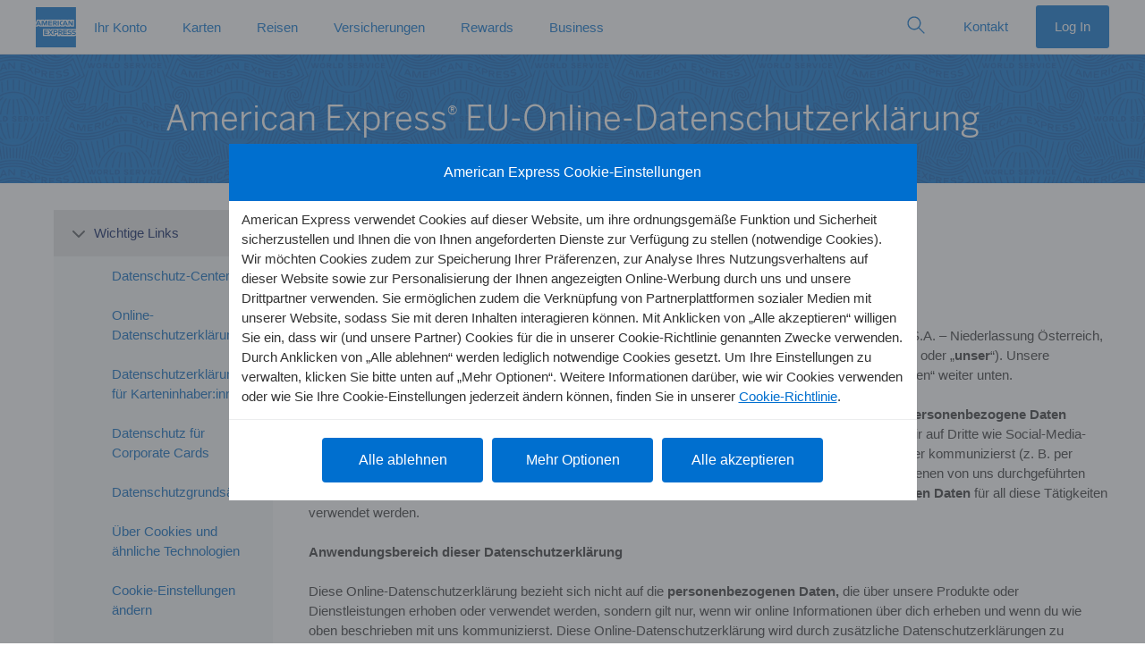

--- FILE ---
content_type: text/html; charset=UTF-8
request_url: https://www.americanexpress.com/de-at/firma/legal/datenschutz-center/online-datenschutzerklarung/
body_size: 69527
content:

<!DOCTYPE HTML>

<html lang="de-AT">
    <head>

	
	<link rel="canonical" href="https://www.americanexpress.com/de-at/firma/legal/datenschutz-center/online-datenschutzerklarung/"/>

	
	
	<meta http-equiv="content-type" content="text/html; charset=UTF-8"/>
	<meta http-equiv="X-UA-Compatible" content="IE=edge,chrome=1"/>
	<meta name="description" content="Wir bei American Express legen großen Wert auf die Sicherheit Ihrer Daten. Finden Sie hier heraus, wie wir Ihre Daten sammeln, speichern und verwenden."/>
	<meta name="robots" content="index,follow"/>
	
	<meta name="AEM" source value="DE|AMEX|Legal|OnlinePrivacyStatement"/>
	<meta name="viewport" content="width=device-width, initial-scale=1, user-scalable=yes" id="viewport"/>
	

	<title>American Express® EU-Online-Datenschutzerklärung</title>

	





    
        
	

	<script>
        var UCMCheckConsent=false;
	</script>



	<!-- Hidden Elements- Commenting the code for now , waiting on to get align with Federated team -->
<input type="hidden" id="entAnalyticsPageName" value="OnlinePrivacyStatement"/>
<input type="hidden" id="entReportSuite"/>
<input type="hidden" id="entPageTitle" value="American Express® EU-Online-Datenschutzerklärung"/>
<input type="hidden" id="entSubCategory1" value="Legal"/>
<input type="hidden" id="entSubCategory2"/>
<input type="hidden" id="entSubCategory3"/>
<!--Hidden Filed for Script Supplier -->
<input type="hidden" id="dynatrace"/>
<input type="hidden" id="contentsquare" value="false"/>
<input type="hidden" id="qualtrics" value="false"/>
<input type="hidden" id="isExperimentEnabled" value="false"/>
<form id="ss" class="ss">
    
        
    
</form>


    
    




    <link rel="stylesheet" href="https://www.aexp-static.com/cdaas/one/statics/@americanexpress/dls/6.25.2/package/dist/6.25.2/styles/dls.min.css"/>


    
    
    
<link rel="stylesheet" href="/etc.clientlibs/enterprise/clientlibs/enterprise.min.css" type="text/css">



	
    
<link rel="stylesheet" href="/etc.clientlibs/PACEComponents/components/content/PACEForm/clientlibs.min.css" type="text/css">



    
    
<link rel="stylesheet" href="/etc.clientlibs/enterprise/clientlibs/codesnippet.min.css" type="text/css">



    
    
    
<link rel="stylesheet" href="/etc.clientlibs/enterprise/clientlibs/editablegird.min.css" type="text/css">















    




    <input type="hidden" id="usedtmcdnlink" value="false"/>

    
	



    
    



    

	
    
    

    

    
    
    

	
</head>
    <body>
    <!--[if lt IE 8]>
    <p class="browserupgrade">You are using an <strong>outdated</strong> browser. Please <a href="http://browsehappy.com/">upgrade
        your browser</a> to improve your experience.</p>
    <![endif]-->
    
    
    <!--Start Header-->

<div id="amex-header">
	
    	
		
            
             <style id="b72d4861c97a2126f8cd2a9eb007930577f617388ce86d8f9a361008f84501b2" data-ssr="true">html body{height:100%;overflow-x:hidden;width:100%}</style><style id="a6f9627bac17e4a73fd643dafbadea3a8d182c2f73b5a8a8034d5e5d14d1b3e9" data-ssr="true">aside._offlineWarning_qlsh0_1{position:fixed;width:100%;z-index:1002}._offlineFontFetcher_qlsh0_7{position:absolute}._offlineFontFetcher_qlsh0_7:before{content:" "}</style><style id="2e43a5d6700a674315125202809834125fd1a1ff1df7e17d99d1d88013d0a263" data-ssr="true">._ErrorLayout_1io1u_1 .alert{margin:0 auto}._main_1io1u_5{margin:0 auto;max-width:1000px;padding:10px;width:100%}</style><style id="310b19ddb1f6093341d8461c64d8735e68827a01f077ba5033808b777702234a" data-ssr="true">._module_ak5p4_1 p{margin:0}._module_ak5p4_1 ._heading1_ak5p4_22{font-family:Helvetica Neue,Helvetica,sans-serif;font-size:.8125rem;font-weight:600;line-height:1.125rem;text-transform:uppercase}._module_ak5p4_1 ._label2_ak5p4_120{color:#333;font-family:Helvetica Neue,Helvetica,sans-serif;font-size:.9375rem;font-weight:600;line-height:1.375rem}._module_ak5p4_1 ._icon_ak5p4_147{display:inline-block;line-height:1;vertical-align:middle}._module_ak5p4_1 ._icon_ak5p4_147:before{-webkit-font-smoothing:antialiased;-webkit-text-stroke:0;-moz-osx-font-smoothing:grayscale;backface-visibility:hidden;display:block;font-style:normal;font-variant:normal;font-weight:400;letter-spacing:0;line-height:1;position:relative;text-transform:none;speak:none;vertical-align:middle}._module_ak5p4_1 ._icon_ak5p4_147:hover{text-decoration:none}._module_ak5p4_1 ._icon_ak5p4_147,._module_ak5p4_1 ._icon_ak5p4_147:before{font-size:1.75rem}._module_ak5p4_1 ._container_ak5p4_2978{margin-left:auto;margin-right:auto;padding-left:10px;padding-right:10px}@media (min-width:375px){._module_ak5p4_1 ._container_ak5p4_2978{padding-left:12px;padding-right:12px}}@media (min-width:768px){._module_ak5p4_1 ._container_ak5p4_2978{padding-left:18px;padding-right:18px}}@media (min-width:1024px){._module_ak5p4_1 ._container_ak5p4_2978{padding-left:20px;padding-right:20px}}@media (min-width:1280px){._module_ak5p4_1 ._container_ak5p4_2978{padding-left:20px;padding-right:20px}}@media (min-width:375px){._module_ak5p4_1 ._container_ak5p4_2978{max-width:576px}}@media (min-width:768px){._module_ak5p4_1 ._container_ak5p4_2978{max-width:720px}}@media (min-width:1024px){._module_ak5p4_1 ._container_ak5p4_2978{max-width:940px}}@media (min-width:1280px){._module_ak5p4_1 ._container_ak5p4_2978{max-width:1240px}}._module_ak5p4_1 ._row_ak5p4_2834{display:flex;flex-wrap:wrap;margin-left:-5px;margin-right:-5px}@media (min-width:375px){._module_ak5p4_1 ._row_ak5p4_2834{margin-left:-6px;margin-right:-6px}}@media (min-width:768px){._module_ak5p4_1 ._row_ak5p4_2834{margin-left:-9px;margin-right:-9px}}@media (min-width:1024px){._module_ak5p4_1 ._row_ak5p4_2834{margin-left:-10px;margin-right:-10px}}@media (min-width:1280px){._module_ak5p4_1 ._row_ak5p4_2834{margin-left:-10px;margin-right:-10px}}._module_ak5p4_1 ._col_ak5p4_2843{flex:0 0 100%;max-width:100%;min-height:1px;padding-left:5px;padding-right:5px;position:relative}@media (min-width:375px){._module_ak5p4_1 ._col_ak5p4_2843{padding-left:6px;padding-right:6px}}@media (min-width:768px){._module_ak5p4_1 ._col_ak5p4_2843{padding-left:9px;padding-right:9px}._module_ak5p4_1 ._colMd3_ak5p4_3434{flex:0 0 25%;max-width:25%}._module_ak5p4_1 ._colMd4_ak5p4_3438{flex:0 0 33.3333333333%;max-width:33.3333333333%}._module_ak5p4_1 ._colMd6_ak5p4_3446{flex:0 0 50%;max-width:50%}._module_ak5p4_1 ._colMd8_ak5p4_3454{flex:0 0 66.6666666667%;max-width:66.6666666667%}._module_ak5p4_1 ._colMd12_ak5p4_3470{flex:0 0 100%;max-width:100%}._module_ak5p4_1 ._colMdPull4_ak5p4_3483{right:33.3333333333%}._module_ak5p4_1 ._colMdPush4_ak5p4_3519{left:33.3333333333%}}@media (min-width:1024px){._module_ak5p4_1 ._col_ak5p4_2843{padding-left:10px;padding-right:10px}}@media (min-width:1280px){._module_ak5p4_1 ._col_ak5p4_2843{padding-left:10px;padding-right:10px}}._module_ak5p4_1 *,._module_ak5p4_1 :after,._module_ak5p4_1 :before{box-sizing:inherit}._module_ak5p4_1 button,._module_ak5p4_1 input{color:inherit;font-family:inherit;font-size:inherit}._module_ak5p4_1 input::-webkit-credentials-auto-fill-button{visibility:hidden}._module_ak5p4_1 [type=number]::-webkit-inner-spin-button,._module_ak5p4_1 [type=number]::-webkit-outer-spin-button{-webkit-appearance:none}._module_ak5p4_1 ul{margin-bottom:0;margin-top:0;padding-left:1.3Em}._module_ak5p4_1 ul ul{margin-bottom:0}._module_ak5p4_1 ._sup_ak5p4_3964,._module_ak5p4_1 sup{font-size:.55Em;line-height:1;top:0;vertical-align:super}._module_ak5p4_1 a{background-color:transparent;color:#006fcf;cursor:pointer;text-decoration:none;transition:color .25S ease-out,background-color .25S ease-out}._module_ak5p4_1 a:hover{text-decoration:underline}._module_ak5p4_1 a:focus{outline:1px dashed #53565a;outline-offset:3px}._module_ak5p4_1 img{height:auto;max-width:100%;vertical-align:middle;width:auto}._module_ak5p4_1 [role=button],._module_ak5p4_1 button{cursor:pointer}._module_ak5p4_1 button{background-color:transparent;border:0;border-radius:0;margin:0;max-width:none;min-width:0;padding:0}._module_ak5p4_1 [role=button],._module_ak5p4_1 a,._module_ak5p4_1 button,._module_ak5p4_1 input,._module_ak5p4_1 label{touch-action:manipulation}._module_ak5p4_1 label{display:inline-block;margin-bottom:.3125rem}._module_ak5p4_1 button:focus,._module_ak5p4_1 input[type=button]:focus{outline:1px dashed #53565a;outline-offset:3px}._module_ak5p4_1 button,._module_ak5p4_1 input{border-radius:0;line-height:inherit;margin:0}._module_ak5p4_1 input[type=search]{-webkit-appearance:none;box-sizing:inherit}._module_ak5p4_1 input[type=search]::-webkit-search-cancel-button{display:none}._module_ak5p4_1 [hidden]{display:none!important}._module_ak5p4_1 hr{border:0;border-top:1px solid #ecedee;margin-bottom:0;margin-top:0;width:100%}._module_ak5p4_1 ._formControl_ak5p4_4155{-webkit-appearance:none;background-color:#f7f8f9;border:.0625rem solid #8e9092;border-radius:.25rem;color:#333;display:block;font-size:1rem;line-height:1.375rem;min-height:3.125rem;min-width:5rem;padding:0 .625rem;transition:border-color .25S ease-out;width:100%}._module_ak5p4_1 ._formControl_ak5p4_4155::-ms-expand{background-color:transparent;border:0}._module_ak5p4_1 ._formControl_ak5p4_4155::-moz-placeholder{color:#53565a}._module_ak5p4_1 ._formControl_ak5p4_4155::placeholder{color:#53565a}._module_ak5p4_1 ._formControl_ak5p4_4155:-ms-input-placeholder{color:#53565a!important}._module_ak5p4_1 ._formControl_ak5p4_4155::-ms-clear{display:none;height:0;width:0}._module_ak5p4_1 ._formControl_ak5p4_4155:active:not(._disabled_ak5p4_4129),._module_ak5p4_1 ._formControl_ak5p4_4155:focus:not(._disabled_ak5p4_4129) ._formControl_ak5p4_4155:active:not(:disabled),._module_ak5p4_1 ._formControl_ak5p4_4155:focus:not(:disabled){border-color:#006fcf;outline:none}._module_ak5p4_1 ._formControl_ak5p4_4155:disabled{background-color:#f7f8f9;border-color:#8e9092!important;opacity:1}._module_ak5p4_1 ._formControl_ak5p4_4155:invalid{box-shadow:none}._module_ak5p4_1 label{color:#53565a}._module_ak5p4_1 ._btnForm_ak5p4_4241{background:transparent;bottom:0;min-width:3rem;padding:.625rem;position:absolute;right:0;top:0}._module_ak5p4_1 ._btnForm_ak5p4_4241:hover{background:transparent}._module_ak5p4_1 ._btn_ak5p4_4241{border:1px solid transparent;border-radius:.25rem;cursor:pointer;display:inline-block;font-size:1rem;font-weight:400;line-height:1.375rem;max-width:17.5rem;min-width:11.25rem;overflow:hidden;padding:.8125rem 1.875rem;position:relative;text-align:center;text-overflow:ellipsis;transition:all .2S ease-in-out;transition-property:color,background-color,border-color;-webkit-user-select:none;-moz-user-select:none;user-select:none;vertical-align:middle;white-space:nowrap}._module_ak5p4_1 ._btn_ak5p4_4241:focus,._module_ak5p4_1 ._btn_ak5p4_4241:hover{text-decoration:none}._module_ak5p4_1 ._btn_ak5p4_4241:disabled{background:#f7f8f9!important;border-color:#c8c9c7!important;box-shadow:none;color:#8e9092!important;cursor:not-allowed}._module_ak5p4_1 ._btn_ak5p4_4241:disabled:after{border-color:#c8c9c7;color:#c8c9c7}._module_ak5p4_1 ._btnSm_ak5p4_4296{border-radius:.1875rem;font-size:.9375rem;line-height:1.375rem;max-width:16.25rem;min-width:6.875rem;padding:.5rem 1.25rem}._module_ak5p4_1 ._btnInline_ak5p4_4332{display:inline-block;max-width:none;min-width:0;vertical-align:top;width:auto}._module_ak5p4_1 ._btn_ak5p4_4241{background:#006fcf;color:#fff}._module_ak5p4_1 ._btn_ak5p4_4241:hover{background:#0069c4}._module_ak5p4_1 ._btn_ak5p4_4241:active{background:#0063b9}._module_ak5p4_1 ._btnTertiary_ak5p4_4379{background:transparent;border-color:transparent;color:#006fcf}._module_ak5p4_1 ._btnTertiary_ak5p4_4379:hover{background:#f2f2f2;color:#0065bd}._module_ak5p4_1 ._btnTertiary_ak5p4_4379:active{background:#e5e5e5;color:#005aa8}._module_ak5p4_1 ._btnIcon_ak5p4_4449{align-items:center;display:inline-flex;justify-content:center;min-width:2.625rem;padding-left:1.875rem;padding-right:1.875rem}._module_ak5p4_1 ._btnIcon_ak5p4_4449:before{-webkit-font-smoothing:antialiased;-webkit-text-stroke:0;-moz-osx-font-smoothing:grayscale;backface-visibility:hidden;display:block;font-size:1.75rem;font-style:normal;font-variant:normal;font-weight:400;position:relative;text-transform:none;speak:none;vertical-align:middle}._module_ak5p4_1 ._btnIcon_ak5p4_4449._btnInline_ak5p4_4332{display:inline-fle;padding-left:.625rem;padding-right:.625rem}._module_ak5p4_1 ._btnIcon_ak5p4_4449._btnSm_ak5p4_4296{padding-left:1.25rem;padding-right:1.25rem}._module_ak5p4_1 ._btnIcon_ak5p4_4449._btnSm_ak5p4_4296:before{font-size:1.375rem}._module_ak5p4_1 ._btnIcon_ak5p4_4449._btnSm_ak5p4_4296._btnInline_ak5p4_4332{padding-left:.375rem;padding-right:.375rem}._module_ak5p4_1 ._btnIcon_ak5p4_4449 span,._module_ak5p4_1 ._btnIcon_ak5p4_4449:before{display:inline-block;vertical-align:middle}._module_ak5p4_1 ._btnIcon_ak5p4_4449 span{padding-left:10px}._module_ak5p4_1 ._caret_ak5p4_4496{color:#53565a}._module_ak5p4_1 ._caret_ak5p4_4496>span:first-child{-webkit-font-smoothing:antialiased;-moz-osx-font-smoothing:grayscale;display:inline-block;position:relative;transform:rotate(0deg);transition:color .25S ease-out,transform .25S ease-out}._module_ak5p4_1 ._dlsFlag_ak5p4_4507{background-size:cover;display:inline-block;font-size:0;height:4.3125rem;outline:1px solid #8e9092;width:6.25rem}._module_ak5p4_1 ._dlsFlag_ak5p4_4507 img{vertical-align:top;width:100%}._module_ak5p4_1 ._flagSm_ak5p4_4519{height:.6875rem;width:1rem}._module_ak5p4_1 ._list_ak5p4_4527{padding:0}._module_ak5p4_1 ._listLinksInlineSeparator_ak5p4_4549{padding-left:0}._module_ak5p4_1 ._listLinksInlineSeparator_ak5p4_4549 li{display:inline-block;white-space:nowrap}._module_ak5p4_1 ._listLinksInlineSeparator_ak5p4_4549 li+li,._module_ak5p4_1 ._listLinksInlineSeparator_ak5p4_4549 li:first-child:not(:last-child){padding-right:0}._module_ak5p4_1 ._listLinksInlineSeparator_ak5p4_4549 li:not(:last-child):after{color:#8e9092;content:"|";font-size:1.2rem;font-weight:200;margin-left:.625rem;margin-right:.625rem}._module_ak5p4_1 ._dlsLogoBlueboxSolidSm_ak5p4_4576{display:inline-block;height:45px;width:45px}._module_ak5p4_1 ._dlsLogoBlueboxSolidSm_ak5p4_4576 img{width:100%}._module_ak5p4_1 ._dlsLogoLineSm_ak5p4_4640{display:inline-block;height:15px;width:235px}._module_ak5p4_1 ._dlsLogoLineSm_ak5p4_4640 img{width:100%}._module_ak5p4_1 ._dlsLogoStackXs_ak5p4_4664{display:inline-block;height:25px;width:90px}._module_ak5p4_1 ._dlsLogoStackXs_ak5p4_4664 img{width:100%}._module_ak5p4_1 ._dlsLogoStackSm_ak5p4_4672{display:inline-block;height:28px;width:100px}._module_ak5p4_1 ._dlsLogoStackSm_ak5p4_4672 img{width:100%}._module_ak5p4_1 ._navSticky_ak5p4_4696{left:0;position:fixed!important;top:0;width:100%;z-index:99}._module_ak5p4_1 ._nav_ak5p4_4696{background:#fff;z-index:99}._module_ak5p4_1 ._navMenu_ak5p4_4707,._module_ak5p4_1 ._nav_ak5p4_4696{list-style:none;padding-left:0}._module_ak5p4_1 ._navMenu_ak5p4_4707 li,._module_ak5p4_1 ._navMenu_ak5p4_4707 ul,._module_ak5p4_1 ._nav_ak5p4_4696 li,._module_ak5p4_1 ._nav_ak5p4_4696 ul{padding:0}._module_ak5p4_1 ._navOverlay_ak5p4_4739{background-color:hsla(210,2%,56%,.08);bottom:0;left:0;opacity:0;position:fixed;right:0;top:3.125rem;transition:visibility .5S ease-out,opacity .5S ease-out;visibility:hidden}._module_ak5p4_1 ._navLink_ak5p4_4750{color:#006fcf;display:block;position:relative;-webkit-user-select:none;-moz-user-select:none;user-select:none;white-space:normal}._module_ak5p4_1 ._navLink_ak5p4_4750:hover{background-color:none;background-color:transparent;text-decoration:none}._module_ak5p4_1 ._navLink_ak5p4_4750:focus{outline:1px dashed #53565a;outline-offset:-3px!important;z-index:100}._module_ak5p4_1 ._nav_ak5p4_4696._navLarge_ak5p4_4775{min-height:3.75rem}._module_ak5p4_1 ._nav_ak5p4_4696._navLarge_ak5p4_4775 ._navOverlay_ak5p4_4739{top:3.75rem}._module_ak5p4_1 ._navHorizontal_ak5p4_4834{position:relative;width:100%}._module_ak5p4_1 ._navHorizontal_ak5p4_4834 ._navMenu_ak5p4_4707{align-items:center;display:inline-flex;position:relative;vertical-align:middle;white-space:nowrap;width:100%}._module_ak5p4_1 ._navHorizontal_ak5p4_4834 ._heading1_ak5p4_22{color:#53565a;margin:0;padding:.625rem 10px 0}@media (min-width:375px){._module_ak5p4_1 ._navHorizontal_ak5p4_4834 ._heading1_ak5p4_22{padding-left:12px;padding-right:12px}}@media (min-width:768px){._module_ak5p4_1 ._navHorizontal_ak5p4_4834 ._heading1_ak5p4_22{padding-left:18px;padding-right:18px}}@media (min-width:1024px){._module_ak5p4_1 ._navHorizontal_ak5p4_4834 ._heading1_ak5p4_22{padding-left:20px;padding-right:20px}}@media (min-width:1280px){._module_ak5p4_1 ._navHorizontal_ak5p4_4834 ._heading1_ak5p4_22{padding-left:20px;padding-right:20px}}._module_ak5p4_1 ._navHorizontal_ak5p4_4834._border_ak5p4_4878>._navMenu_ak5p4_4707{bottom:-1px}._module_ak5p4_1 ._navHorizontal_ak5p4_4834 ._navLink_ak5p4_4750{padding-top:.8125rem}._module_ak5p4_1 ._navHorizontal_ak5p4_4834 ._navLink_ak5p4_4750:after{background-color:transparent;bottom:0;content:"";display:block;height:4px;left:.9375rem;margin-top:.8125rem;right:.9375rem;transition:all .25S cubic-bezier(.65,0,.45,1)}._module_ak5p4_1 ._navHorizontal_ak5p4_4834 ._navLink_ak5p4_4750:hover{background-color:transparent}._module_ak5p4_1 ._navHorizontal_ak5p4_4834 ._navLink_ak5p4_4750:hover:after{background-color:#c8c9c7}._module_ak5p4_1 ._navHorizontal_ak5p4_4834 ._navLink_ak5p4_4750._caret_ak5p4_4496:before{content:none!important}._module_ak5p4_1 ._navHorizontal_ak5p4_4834._navLarge_ak5p4_4775 ._navMenu_ak5p4_4707>li>._navLink_ak5p4_4750{padding-top:1.1875rem}._module_ak5p4_1 ._navHorizontal_ak5p4_4834 ._navItem_ak5p4_4916{flex:0 0 auto}._module_ak5p4_1 ._navHorizontal_ak5p4_4834 ._navItem_ak5p4_4916>._navMenu_ak5p4_4707{background-color:#fff;opacity:0;pointer-events:none;position:absolute;top:100%;transition:opacity .25S,visibility .25S;visibility:hidden;width:280px;z-index:10}._module_ak5p4_1 ._navHorizontal_ak5p4_4834 ._navItem_ak5p4_4916>._navMenu_ak5p4_4707 ._navItem_ak5p4_4916{display:block}._module_ak5p4_1 ._navHorizontal_ak5p4_4834 ._navItem_ak5p4_4916>._navMenu_ak5p4_4707 ._navLink_ak5p4_4750{border-bottom:0;color:#006fcf!important;margin:0;padding-bottom:.6875rem;padding-top:.6875rem;white-space:normal}._module_ak5p4_1 ._navHorizontal_ak5p4_4834 ._navItem_ak5p4_4916>._navMenu_ak5p4_4707 ._navLink_ak5p4_4750:after{display:none}._module_ak5p4_1 ._navHorizontal_ak5p4_4834 ._navItem_ak5p4_4916>._navMenu_ak5p4_4707 ._navLink_ak5p4_4750:hover{text-decoration:underline}._module_ak5p4_1 ._navHorizontal_ak5p4_4834 ._navItem_ak5p4_4916>._navMenu_ak5p4_4707._navMenuFull_ak5p4_4950{align-items:flex-start;left:0;margin:0;padding-bottom:.625rem;padding-top:.625rem;position:absolute;width:100%}._module_ak5p4_1 ._navHorizontal_ak5p4_4834 ._navItem_ak5p4_4916>._navMenu_ak5p4_4707._navMenuFull_ak5p4_4950 ._navMenuSection_ak5p4_4959{padding:0}._module_ak5p4_1 ._navHorizontal_ak5p4_4834 ._navItem_ak5p4_4916>._navMenuFull_ak5p4_4950{left:0;margin:0;padding-bottom:.625rem;padding-top:.625rem;width:100%}._module_ak5p4_1 ._navHorizontal_ak5p4_4834 ._navItem_ak5p4_4916 ._navLink_ak5p4_4750[aria-expanded=true]+._navMenu_ak5p4_4707 ._navLink_ak5p4_4750:after{display:none}._module_ak5p4_1 ._navHorizontal_ak5p4_4834 ._navItem_ak5p4_4916 ._navLink_ak5p4_4750{padding-left:10px;padding-right:10px}@media (min-width:375px){._module_ak5p4_1 ._navHorizontal_ak5p4_4834 ._navItem_ak5p4_4916 ._navLink_ak5p4_4750{padding-left:12px;padding-right:12px}}@media (min-width:768px){._module_ak5p4_1 ._navHorizontal_ak5p4_4834 ._navItem_ak5p4_4916 ._navLink_ak5p4_4750{padding-left:18px;padding-right:18px}}@media (min-width:1024px){._module_ak5p4_1 ._navHorizontal_ak5p4_4834 ._navItem_ak5p4_4916 ._navLink_ak5p4_4750{padding-left:20px;padding-right:20px}}@media (min-width:1280px){._module_ak5p4_1 ._navHorizontal_ak5p4_4834 ._navItem_ak5p4_4916 ._navLink_ak5p4_4750{padding-left:20px;padding-right:20px}}._module_ak5p4_1 :root ._navHorizontal_ak5p4_4834 ._navItem_ak5p4_4916[aria-expanded=true]>._navMenu_ak5p4_4707{opacity:.99!important}._module_ak5p4_1 ._navVertical_ak5p4_4799 ._heading1_ak5p4_22{color:#53565a;margin:0;padding:.75rem .875rem .75rem 1.875rem}._module_ak5p4_1 ._navVertical_ak5p4_4799 ._navMenu_ak5p4_4707{overflow:hidden}._module_ak5p4_1 ._navVertical_ak5p4_4799 ._navLink_ak5p4_4750{padding:.9375rem 10px}@media (min-width:375px){._module_ak5p4_1 ._navVertical_ak5p4_4799 ._navLink_ak5p4_4750{padding:.9375rem 12px}}@media (min-width:768px){._module_ak5p4_1 ._navVertical_ak5p4_4799 ._navLink_ak5p4_4750{padding:.9375rem 18px}}@media (min-width:1024px){._module_ak5p4_1 ._navVertical_ak5p4_4799 ._navLink_ak5p4_4750{padding:.9375rem 20px}}@media (min-width:1280px){._module_ak5p4_1 ._navVertical_ak5p4_4799 ._navLink_ak5p4_4750{padding:.9375rem 20px}}._module_ak5p4_1 ._navVertical_ak5p4_4799 ._navLink_ak5p4_4750:hover{background-color:rgba(0,0,0,.05);color:#0065bd}._module_ak5p4_1 ._navVertical_ak5p4_4799 ._navLink_ak5p4_4750:active{background-color:rgba(0,0,0,.1);color:#00175a}._module_ak5p4_1 ._navVertical_ak5p4_4799 ._navLink_ak5p4_4750:focus{outline:1px dashed #53565a;outline-offset:-3px}._module_ak5p4_1 ._navVertical_ak5p4_4799 ._navLink_ak5p4_4750._caret_ak5p4_4496>span:first-child{-webkit-font-smoothing:antialiased;-moz-osx-font-smoothing:grayscale;color:#53565a;left:12px;margin-top:-.6Em;position:absolute;top:50%;transform:rotate(0deg);transition:color .25S ease-out,transform .25S ease-out}@media (min-width:375px){._module_ak5p4_1 ._navVertical_ak5p4_4799 ._navLink_ak5p4_4750._caret_ak5p4_4496:before{left:12px}}@media (min-width:768px){._module_ak5p4_1 ._navVertical_ak5p4_4799 ._navLink_ak5p4_4750._caret_ak5p4_4496:before{left:18px}}@media (min-width:1024px){._module_ak5p4_1 ._navVertical_ak5p4_4799 ._navLink_ak5p4_4750._caret_ak5p4_4496:before{left:20px}}@media (min-width:1280px){._module_ak5p4_1 ._navVertical_ak5p4_4799 ._navLink_ak5p4_4750._caret_ak5p4_4496:before{left:20px}}._module_ak5p4_1 ._navVertical_ak5p4_4799 ._navLink_ak5p4_4750[aria-expanded=true]{background-color:#f7f8f9;color:#006fcf}._module_ak5p4_1 ._navVertical_ak5p4_4799 ._navLink_ak5p4_4750[aria-expanded=true]:hover{background-color:rgba(0,0,0,.05);color:#0065bd}._module_ak5p4_1 ._navVertical_ak5p4_4799 ._navLink_ak5p4_4750[aria-expanded=true]:active{background-color:rgba(0,0,0,.1);color:#00175a}._module_ak5p4_1 ._navVertical_ak5p4_4799._navChevron_ak5p4_5118 ._navOverlay_ak5p4_4739{display:none}._module_ak5p4_1 ._navVertical_ak5p4_4799._navChevron_ak5p4_5118 ._navMenu_ak5p4_4707 ._heading1_ak5p4_22{padding-left:55px}@media (min-width:375px){._module_ak5p4_1 ._navVertical_ak5p4_4799._navChevron_ak5p4_5118 ._navMenu_ak5p4_4707 ._heading1_ak5p4_22{padding-left:57px}}@media (min-width:768px){._module_ak5p4_1 ._navVertical_ak5p4_4799._navChevron_ak5p4_5118 ._navMenu_ak5p4_4707 ._heading1_ak5p4_22{padding-left:63px}}@media (min-width:1024px){._module_ak5p4_1 ._navVertical_ak5p4_4799._navChevron_ak5p4_5118 ._navMenu_ak5p4_4707 ._heading1_ak5p4_22{padding-left:65px}}@media (min-width:1280px){._module_ak5p4_1 ._navVertical_ak5p4_4799._navChevron_ak5p4_5118 ._navMenu_ak5p4_4707 ._heading1_ak5p4_22{padding-left:65px}}._module_ak5p4_1 ._navVertical_ak5p4_4799._navChevron_ak5p4_5118 ._navMenu_ak5p4_4707>li ._navLink_ak5p4_4750{padding-left:35px;text-align:left;width:100%}@media (min-width:375px){._module_ak5p4_1 ._navVertical_ak5p4_4799._navChevron_ak5p4_5118 ._navMenu_ak5p4_4707>li ._navLink_ak5p4_4750{padding-left:37px}}@media (min-width:768px){._module_ak5p4_1 ._navVertical_ak5p4_4799._navChevron_ak5p4_5118 ._navMenu_ak5p4_4707>li ._navLink_ak5p4_4750{padding-left:43px}}@media (min-width:1024px){._module_ak5p4_1 ._navVertical_ak5p4_4799._navChevron_ak5p4_5118 ._navMenu_ak5p4_4707>li ._navLink_ak5p4_4750{padding-left:45px}}@media (min-width:1280px){._module_ak5p4_1 ._navVertical_ak5p4_4799._navChevron_ak5p4_5118 ._navMenu_ak5p4_4707>li ._navLink_ak5p4_4750{padding-left:45px}}._module_ak5p4_1 ._navVertical_ak5p4_4799._navChevron_ak5p4_5118 ._navMenu_ak5p4_4707>li ._navLink_ak5p4_4750 ._icon_ak5p4_147:before{font-size:1.375rem}._module_ak5p4_1 ._navVertical_ak5p4_4799._navChevron_ak5p4_5118 ._navMenu_ak5p4_4707>._navItem_ak5p4_4916>._navMenu_ak5p4_4707>._navMenuSection_ak5p4_4959>ul ._heading1_ak5p4_22{padding-left:55px}@media (min-width:375px){._module_ak5p4_1 ._navVertical_ak5p4_4799._navChevron_ak5p4_5118 ._navMenu_ak5p4_4707>._navItem_ak5p4_4916>._navMenu_ak5p4_4707>._navMenuSection_ak5p4_4959>ul ._heading1_ak5p4_22{padding-left:57px}}@media (min-width:768px){._module_ak5p4_1 ._navVertical_ak5p4_4799._navChevron_ak5p4_5118 ._navMenu_ak5p4_4707>._navItem_ak5p4_4916>._navMenu_ak5p4_4707>._navMenuSection_ak5p4_4959>ul ._heading1_ak5p4_22{padding-left:63px}}@media (min-width:1024px){._module_ak5p4_1 ._navVertical_ak5p4_4799._navChevron_ak5p4_5118 ._navMenu_ak5p4_4707>._navItem_ak5p4_4916>._navMenu_ak5p4_4707>._navMenuSection_ak5p4_4959>ul ._heading1_ak5p4_22{padding-left:65px}}@media (min-width:1280px){._module_ak5p4_1 ._navVertical_ak5p4_4799._navChevron_ak5p4_5118 ._navMenu_ak5p4_4707>._navItem_ak5p4_4916>._navMenu_ak5p4_4707>._navMenuSection_ak5p4_4959>ul ._heading1_ak5p4_22{padding-left:65px}}._module_ak5p4_1 ._navVertical_ak5p4_4799._navChevron_ak5p4_5118 ._navMenu_ak5p4_4707>._navItem_ak5p4_4916>._navMenu_ak5p4_4707>._navMenuSection_ak5p4_4959>ul ._navLink_ak5p4_4750{padding-left:55px}@media (min-width:375px){._module_ak5p4_1 ._navVertical_ak5p4_4799._navChevron_ak5p4_5118 ._navMenu_ak5p4_4707>._navItem_ak5p4_4916>._navMenu_ak5p4_4707>._navMenuSection_ak5p4_4959>ul ._navLink_ak5p4_4750{padding-left:57px}}@media (min-width:768px){._module_ak5p4_1 ._navVertical_ak5p4_4799._navChevron_ak5p4_5118 ._navMenu_ak5p4_4707>._navItem_ak5p4_4916>._navMenu_ak5p4_4707>._navMenuSection_ak5p4_4959>ul ._navLink_ak5p4_4750{padding-left:63px}}@media (min-width:1024px){._module_ak5p4_1 ._navVertical_ak5p4_4799._navChevron_ak5p4_5118 ._navMenu_ak5p4_4707>._navItem_ak5p4_4916>._navMenu_ak5p4_4707>._navMenuSection_ak5p4_4959>ul ._navLink_ak5p4_4750{padding-left:65px}}@media (min-width:1280px){._module_ak5p4_1 ._navVertical_ak5p4_4799._navChevron_ak5p4_5118 ._navMenu_ak5p4_4707>._navItem_ak5p4_4916>._navMenu_ak5p4_4707>._navMenuSection_ak5p4_4959>ul ._navLink_ak5p4_4750{padding-left:65px}}._module_ak5p4_1 ._navVertical_ak5p4_4799._navChevron_ak5p4_5118 ._navMenu_ak5p4_4707>._navItem_ak5p4_4916>._navMenu_ak5p4_4707>._navMenuSection_ak5p4_4959>ul ._navLink_ak5p4_4750._caret_ak5p4_4496:before{margin-left:.75rem}._module_ak5p4_1 ._navVertical_ak5p4_4799._navChevron_ak5p4_5118 ._navMenu_ak5p4_4707>._navItem_ak5p4_4916>._navMenu_ak5p4_4707>._navMenuSection_ak5p4_4959>ul>._navItem_ak5p4_4916>._navMenu_ak5p4_4707>._navMenuSection_ak5p4_4959>ul ._navLink_ak5p4_4750{padding-left:75px}@media (min-width:375px){._module_ak5p4_1 ._navVertical_ak5p4_4799._navChevron_ak5p4_5118 ._navMenu_ak5p4_4707>._navItem_ak5p4_4916>._navMenu_ak5p4_4707>._navMenuSection_ak5p4_4959>ul>._navItem_ak5p4_4916>._navMenu_ak5p4_4707>._navMenuSection_ak5p4_4959>ul ._navLink_ak5p4_4750{padding-left:77px}}@media (min-width:768px){._module_ak5p4_1 ._navVertical_ak5p4_4799._navChevron_ak5p4_5118 ._navMenu_ak5p4_4707>._navItem_ak5p4_4916>._navMenu_ak5p4_4707>._navMenuSection_ak5p4_4959>ul>._navItem_ak5p4_4916>._navMenu_ak5p4_4707>._navMenuSection_ak5p4_4959>ul ._navLink_ak5p4_4750{padding-left:83px}}@media (min-width:1024px){._module_ak5p4_1 ._navVertical_ak5p4_4799._navChevron_ak5p4_5118 ._navMenu_ak5p4_4707>._navItem_ak5p4_4916>._navMenu_ak5p4_4707>._navMenuSection_ak5p4_4959>ul>._navItem_ak5p4_4916>._navMenu_ak5p4_4707>._navMenuSection_ak5p4_4959>ul ._navLink_ak5p4_4750{padding-left:85px}}@media (min-width:1280px){._module_ak5p4_1 ._navVertical_ak5p4_4799._navChevron_ak5p4_5118 ._navMenu_ak5p4_4707>._navItem_ak5p4_4916>._navMenu_ak5p4_4707>._navMenuSection_ak5p4_4959>ul>._navItem_ak5p4_4916>._navMenu_ak5p4_4707>._navMenuSection_ak5p4_4959>ul ._navLink_ak5p4_4750{padding-left:85px}}._module_ak5p4_1 ._navVertical_ak5p4_4799._navChevron_ak5p4_5118 ._navMenu_ak5p4_4707>._navItem_ak5p4_4916>._navMenu_ak5p4_4707>._navMenuSection_ak5p4_4959>ul>._navItem_ak5p4_4916>._navMenu_ak5p4_4707>._navMenuSection_ak5p4_4959>ul ._navLink_ak5p4_4750._caret_ak5p4_4496:before{margin-left:1.5rem}._module_ak5p4_1 ._navVertical_ak5p4_4799 ._navItem_ak5p4_4916{display:block;float:none}._module_ak5p4_1 ._navVertical_ak5p4_4799 ._navItem_ak5p4_4916+._navItem_ak5p4_4916{margin-bottom:0;margin-top:0}._module_ak5p4_1 ._navVertical_ak5p4_4799 ._navItem_ak5p4_4916>._navMenu_ak5p4_4707{height:auto;max-height:0;overflow:hidden;transition:max-height .4S ease-out}._module_ak5p4_1 ._navVertical_ak5p4_4799 ._navItem_ak5p4_4916>._navMenu_ak5p4_4707 ._navMenuSection_ak5p4_4959{flex:inherit;max-width:100%;padding:0;width:100%}._module_ak5p4_1 ._navVertical_ak5p4_4799 ._navItem_ak5p4_4916>._navMenu_ak5p4_4707 ._navMenuSection_ak5p4_4959 ._heading1_ak5p4_22{margin:0;padding-bottom:0;padding-top:1.25rem}._module_ak5p4_1 ._navVertical_ak5p4_4799 ._navItem_ak5p4_4916>._navMenu_ak5p4_4707 ._navMenuSection_ak5p4_4959 ._navItem_ak5p4_4916 ._navLink_ak5p4_4750{padding-bottom:.6875rem;padding-top:.6875rem}._module_ak5p4_1 ._navVertical_ak5p4_4799 ._navItem_ak5p4_4916 ._navLink_ak5p4_4750[aria-expanded=true]._caret_ak5p4_4496:before{transform:rotate(90deg)}._module_ak5p4_1 ._navVertical_ak5p4_4799 [aria-expanded=true]+._navMenu_ak5p4_4707{max-height:100%}._module_ak5p4_1 ._navVertical_ak5p4_4799 [aria-expanded=true]+._navMenu_ak5p4_4707 ._navMenuSection_ak5p4_4959{background-color:#f7f8f9}._module_ak5p4_1 ._navVertical_ak5p4_4799 [aria-expanded=true]+._navMenu_ak5p4_4707 ._navMenuSection_ak5p4_4959 ._navLink_ak5p4_4750{background-color:#f7f8f9;color:#0065bd}._module_ak5p4_1 ._navVertical_ak5p4_4799 [aria-expanded=true]+._navMenu_ak5p4_4707 ._navMenuSection_ak5p4_4959 ._navLink_ak5p4_4750:hover{background-color:rgba(0,0,0,.05);color:#005aa8}._module_ak5p4_1 ._navVertical_ak5p4_4799 [aria-expanded=true]+._navMenu_ak5p4_4707 ._navMenuSection_ak5p4_4959 ._navLink_ak5p4_4750:active{background-color:rgba(0,0,0,.1);color:#00175a}._module_ak5p4_1 ._navVertical_ak5p4_4799 [aria-expanded=true]+._navMenu_ak5p4_4707 ._navItem_ak5p4_4916[aria-expanded=true]>._navLink_ak5p4_4750{background-color:#ecedee;color:#00175a!important}._module_ak5p4_1 ._navVertical_ak5p4_4799 [aria-expanded=true]+._navMenu_ak5p4_4707 ._navLink_ak5p4_4750:hover{background-color:#f7f8f9}._module_ak5p4_1 ._navVertical_ak5p4_4799 [aria-expanded=true]>._navMenuFull_ak5p4_4950{padding-bottom:1.875rem}._module_ak5p4_1 ._search_ak5p4_5413{position:relative}._module_ak5p4_1 ._search_ak5p4_5413>input{padding-right:2.8125rem}._module_ak5p4_1 ._search_ak5p4_5413>input:focus+button{color:#006fcf}._module_ak5p4_1 ._search_ak5p4_5413>input::-ms-clear{display:none}._module_ak5p4_1 ._search_ak5p4_5413>button{color:#53565a}._module_ak5p4_1 ._border_ak5p4_4878{border:.0625rem solid #ecedee}._module_ak5p4_1 ._borderT_ak5p4_5498{border-top:.0625rem solid #ecedee}._module_ak5p4_1 ._borderB_ak5p4_5505{border-bottom:.0625rem solid #ecedee}._module_ak5p4_1 ._borderL_ak5p4_5494{border-left:.0625rem solid #ecedee}._module_ak5p4_1 ._srOnly_ak5p4_6768{height:1px;margin:-1px;overflow:hidden;padding:0;position:absolute;width:1px;clip:rect(0,0,0,0);border:0;-webkit-clip-path:polygon(0 0,0 0,0 0,0 0);clip-path:polygon(0 0,0 0,0 0,0 0)}._module_ak5p4_1 ._displayNone_ak5p4_6819{display:none!important}._module_ak5p4_1 ._displayBlock_ak5p4_6822{display:block!important;speak:normal}._module_ak5p4_1 ._displayInline_ak5p4_6826{display:inline!important;speak:normal}._module_ak5p4_1 ._flex_ak5p4_6834{display:flex!important}._module_ak5p4_1 ._positionRelative_ak5p4_7072{position:relative!important}._module_ak5p4_1 ._widthFull_ak5p4_7762{width:100%}._module_ak5p4_1 ._fluid_ak5p4_7765{max-width:none!important;width:100%!important}._module_ak5p4_1 ._hidden_ak5p4_7825{display:none!important}@media (max-width:767px){._module_ak5p4_1 ._hiddenSmDown_ak5p4_7842{display:none!important}}@media (min-width:768px){._module_ak5p4_1 ._hiddenMdUp_ak5p4_7847{display:none!important}}@media (max-width:1023px){._module_ak5p4_1 ._hiddenMdDown_ak5p4_7852{display:none!important}}@media (min-width:1024px){._module_ak5p4_1 ._hiddenLgUp_ak5p4_7857{display:none!important}}._module_ak5p4_1 ._invisible_ak5p4_7934{opacity:0;visibility:hidden!important}._module_ak5p4_1 ._marginLr_ak5p4_8012{margin-left:1.25rem!important;margin-right:1.25rem!important}._module_ak5p4_1 ._margin0_ak5p4_8046{margin:0!important}._module_ak5p4_1 ._margin0B_ak5p4_8052{margin-bottom:0!important}._module_ak5p4_1 ._margin1R_ak5p4_8081{margin-right:.625rem!important}._module_ak5p4_1 ._margin1Lr_ak5p4_8084{margin-left:.625rem!important;margin-right:.625rem!important}._module_ak5p4_1 ._pad0LXsUp_ak5p4_8220{padding-left:0!important}._module_ak5p4_1 ._pad1LXsUp_ak5p4_8243{padding-left:.625rem!important}._module_ak5p4_1 ._padTb_ak5p4_8195{padding-bottom:1.25rem!important;padding-top:1.25rem!important}._module_ak5p4_1 ._padT_ak5p4_8195{padding-top:1.25rem!important}._module_ak5p4_1 ._padB_ak5p4_8208{padding-bottom:1.25rem!important}._module_ak5p4_1 ._pad0_ak5p4_8211{padding:0!important}._module_ak5p4_1 ._pad0B_ak5p4_8217{padding-bottom:0!important}._module_ak5p4_1 ._pad0Lr_ak5p4_8226{padding-left:0!important;padding-right:0!important}._module_ak5p4_1 ._pad1L_ak5p4_8243{padding-left:.625rem!important}._module_ak5p4_1 ._pad1R_ak5p4_8246{padding-right:.625rem!important}._module_ak5p4_1 ._pad1Lr_ak5p4_8249{padding-left:.625rem!important;padding-right:.625rem!important}._module_ak5p4_1 ._pad1Tb_ak5p4_8253{padding-bottom:.625rem!important;padding-top:.625rem!important}._module_ak5p4_1 ._pad2L_ak5p4_8266{padding-left:1.25rem!important}._module_ak5p4_1 ._textWrap_ak5p4_9728{word-wrap:break-word;white-space:normal}._module_ak5p4_1 ._fontWeightNormal_ak5p4_9899{font-weight:400}._module_ak5p4_1 ._dlsBrightBlue_ak5p4_9911{color:#006fcf!important;fill:#006fcf!important}._module_ak5p4_1 ._dlsWhite_ak5p4_9961{color:#fff!important;fill:#fff!important}._module_ak5p4_1 ._dlsWhiteBg_ak5p4_9965{background-color:#fff!important}._dlsWhite_ak5p4_9961:focus{outline:1px dashed #d4d6d7!important}._module_ak5p4_1 ._dlsGray01Bg_ak5p4_9988{background-color:#f7f8f9!important}@font-face{font-display:swap;font-family:amex-card-number;font-weight:400;src:url(https://www.aexp-static.com/cdaas/one/statics/@americanexpress/static-assets/2.27.0/package/dist/fonts/amex22.woff) format("woff"),url(https://www.aexp-static.com/cdaas/one/statics/@americanexpress/static-assets/2.27.0/package/dist/fonts/amex22.woff2) format("woff2")}@font-face{font-display:swap;font-family:amex-card-name;font-weight:400;src:url(https://www.aexp-static.com/cdaas/one/statics/@americanexpress/static-assets/2.27.0/package/dist/fonts/amexcarembbaboo.woff) format("woff"),url(https://www.aexp-static.com/cdaas/one/statics/@americanexpress/static-assets/2.27.0/package/dist/fonts/amexcarembbaboo.woff2) format("woff2")}@font-face{font-family:Guardian;font-font-style:normal;font-display:swap;font-weight:400;src:url(https://www.aexp-static.com/cdaas/one/statics/@americanexpress/static-assets/2.27.0/package/dist/fonts/guardianregular.woff) format("woff"),url(https://www.aexp-static.com/cdaas/one/statics/@americanexpress/static-assets/2.27.0/package/dist/fonts/guardianregular.woff2) format("woff2")}@font-face{font-display:swap;font-family:BentonSans;font-weight:300;src:url(https://www.aexp-static.com/cdaas/one/statics/@americanexpress/static-assets/2.27.0/package/dist/fonts/325e6ad0-38fb-4bad-861c-d965eab101d5-3.woff) format("woff")}@font-face{font-display:swap;font-family:BentonSans;font-weight:400;src:url(https://www.aexp-static.com/cdaas/one/statics/@americanexpress/static-assets/2.27.0/package/dist/fonts/3be50273-0b2e-4aef-ae68-882eacd611f9-3.woff) format("woff")}@font-face{font-display:swap;font-family:BentonSans;font-weight:500;src:url(https://www.aexp-static.com/cdaas/one/statics/@americanexpress/static-assets/2.27.0/package/dist/fonts/0fababca-4914-46dd-9b0f-efbd51f67ae8-3.woff) format("woff")}</style><style id="0e953443b8155d5e96e8ba24bad2b6b5e0941f667a67fd4d7256ab73171eb9dc" data-ssr="true">._list_16uky_4 svg{fill:#fff;height:1.375rem;width:1.375rem;stroke:#fff;stroke-width:2px}._globalHeader_16uky_12{-webkit-tap-highlight-color:transparent;-webkit-font-smoothing:antialiased;box-sizing:border-box;color:#000;font-family:Helvetica Neue,Roboto,sans-serif;font-size:.9375rem;line-height:1.45667;max-width:100vw}._globalHeader_16uky_12 *{box-sizing:border-box}._globalHeader_16uky_12 img{vertical-align:middle}._globalHeader_16uky_12 label{text-transform:none}._globalHeader_16uky_12 a{color:#006fcf;cursor:pointer;text-decoration:none;transition:color .25s ease-out,background-color .25s ease-out}._globalHeader_16uky_12 ._horizontalNav_16uky_37 ._navContainer_16uky_37,._globalHeader_16uky_12 ._searchBar_16uky_39 ._navContainer_16uky_37,._globalHeader_16uky_12 ._verticalNav_16uky_38 ._navContainer_16uky_37{background:transparent;position:static!important}@media (min-width:1124px) and (max-width:1279px){._globalHeader_16uky_12 ._horizontalNav_16uky_37 ._navContainer_16uky_37,._globalHeader_16uky_12 ._searchBar_16uky_39 ._navContainer_16uky_37,._globalHeader_16uky_12 ._verticalNav_16uky_38 ._navContainer_16uky_37{max-width:1200px}}@media (min-width:576px) and (max-width:767px){._globalHeader_16uky_12 ._horizontalNav_16uky_37 ._navContainer_16uky_37,._globalHeader_16uky_12 ._searchBar_16uky_39 ._navContainer_16uky_37,._globalHeader_16uky_12 ._verticalNav_16uky_38 ._navContainer_16uky_37{max-width:776px}}@media (min-width:764px) and (max-width:1124px){._globalHeader_16uky_12 ._horizontalNav_16uky_37 ._navContainer_16uky_37,._globalHeader_16uky_12 ._searchBar_16uky_39 ._navContainer_16uky_37,._globalHeader_16uky_12 ._verticalNav_16uky_38 ._navContainer_16uky_37{max-width:1110px}}._globalHeader_16uky_12 ._horizontalNav_16uky_37 ._searchBar_16uky_39 .search-form,._globalHeader_16uky_12 ._searchBar_16uky_39 ._searchBar_16uky_39 .search-form,._globalHeader_16uky_12 ._verticalNav_16uky_38 ._searchBar_16uky_39 .search-form{padding:0}@media (min-width:1124px) and (max-width:1279px){._globalHeader_16uky_12 .container{max-width:1200px}}@media (min-width:576px) and (max-width:767px){._globalHeader_16uky_12 .container{max-width:776px}}@media (min-width:764px) and (max-width:1124px){._globalHeader_16uky_12 .container{max-width:1110px}}._dls7ClassIndez_16uky_85{z-index:2000!important}._dls6ClassIndez_16uky_89{z-index:99!important}._headerSpacer_16uky_93{min-height:3.825rem}._horizontalNav_16uky_37 ._searchOpen_16uky_97{background:rgba(0,0,0,.1)}._authenticated_16uky_101 ._helpLink_16uky_103,._authenticated_16uky_101 ._searchClosed_16uky_102,._authenticated_16uky_101 ._searchOpen_16uky_97{background:transparent}._authenticated_16uky_101 ._helpLink_16uky_103:hover,._authenticated_16uky_101 ._searchClosed_16uky_102:hover,._authenticated_16uky_101 ._searchOpen_16uky_97:hover{background:rgba(0,0,0,.1)}._focMen_16uky_112:focus{outline:2px dashed #53565a;outline-offset:3px}#_menuOpener_16uky_1:checked+._horizontalNav_16uky_37 ._searchClosed_16uky_102 svg,#_menuOpener_16uky_1:checked+._horizontalNav_16uky_37 ._searchOpen_16uky_97 svg{fill:#fff}#_menuOpener_16uky_1:checked+._horizontalNav_16uky_37 ._helpLink_16uky_103:focus{outline:1px dashed #d4d6d7!important}#_menuOpener_16uky_1:checked+._horizontalNav_16uky_37 ._focMen_16uky_112:focus{outline:2px dashed #d4d6d7;outline-offset:3px}@media (max-width:1123px){#_menuOpener_16uky_1:checked+._horizontalNav_16uky_37{background:#006fcf}#_menuOpener_16uky_1:checked+._horizontalNav_16uky_37 ._helpLink_16uky_103{color:#fff;transition:none}#_menuOpener_16uky_1:checked+._horizontalNav_16uky_37 ._helpLink_16uky_103:hover,#_menuOpener_16uky_1:checked+._horizontalNav_16uky_37 ._searchClosed_16uky_102:hover,#_menuOpener_16uky_1:checked+._horizontalNav_16uky_37 ._searchOpen_16uky_97:hover{background:rgba(0,0,0,.1)}#_menuOpener_16uky_1:checked+._horizontalNav_16uky_37 ._btn_16uky_141{border-color:#fff;color:#fff}}._withSAN_16uky_149 #_menuOpener_16uky_1:checked+._horizontalNav_16uky_37{background:#006fcf}._withSAN_16uky_149 #_menuOpener_16uky_1:checked+._horizontalNav_16uky_37 ._btn_16uky_141{border-color:#fff;color:#fff}#_menuOpener_16uky_1:checked+._horizontalNav_16uky_37 ._open_16uky_159{display:inline-block}#_menuOpener_16uky_1:checked+._horizontalNav_16uky_37 ._closed_16uky_162{display:none}#_menuOpener_16uky_1:checked+._horizontalNav_16uky_37 ._authenticated_16uky_101 ._helpLink_16uky_103{color:#fff;transition:none}#_menuOpener_16uky_1:checked+._horizontalNav_16uky_37 ._authenticated_16uky_101 ._openLogout_16uky_169{display:inline-block}#_menuOpener_16uky_1:checked+._horizontalNav_16uky_37 ._authenticated_16uky_101 ._closedLogout_16uky_172{display:none}._horizontalNav_16uky_37{z-index:1}._horizontalNav_16uky_37 ._open_16uky_159{border-color:#fff;display:none}._horizontalNav_16uky_37 ._openLogout_16uky_169{color:#fff;display:none}._horizontalNav_16uky_37 ._closedLogout_16uky_172{display:inline-block}._horizontalNav_16uky_37 ._btnPadding_16uky_193{padding:.63rem 1.25rem!important}._horizontalNav_16uky_37 ._btnLineHeight_16uky_196{line-height:1.625rem}._horizontalNav_16uky_37 ._searchPadding_16uky_199{padding-bottom:.66rem!important;padding-top:.66rem!important}._horizontalNav_16uky_37 ._logoNavLink_16uky_203{padding:0}@media (max-width:1123px){._horizontalNav_16uky_37 ._logoNavLink_16uky_203{padding-bottom:.875rem;padding-top:.875rem}}._horizontalNav_16uky_37 ._logoNavLink_16uky_203>span{display:inline-block}@media (min-width:1124px){#_menuOpener_16uky_1:checked+._withoutSAN_16uky_216 ._horizontalNav_16uky_37{background:#fff}#_menuOpener_16uky_1:checked+._withoutSAN_16uky_216 ._horizontalNav_16uky_37 ._btn_16uky_141{border-color:transparent;color:#fff}}._spacer_16uky_228{flex-grow:1}._centeredLogo_16uky_232{left:50%;position:absolute;top:50%;transform:translate(-50%,-50%)}._focSec_16uky_239:focus{outline:1px dashed #53565a;outline-offset:3px}._verticalNav_16uky_38{display:none;height:calc(100vh - 3.875rem);overflow-y:scroll;position:relative}@media (max-width:767px){._searchBar_16uky_39+._verticalNav_16uky_38{height:calc(100vh - 7.75rem)}}._withSAN_16uky_149 #_menuOpener_16uky_1:checked+._horizontalNav_16uky_37+._searchBar_16uky_39+._verticalNav_16uky_38,._withSAN_16uky_149 #_menuOpener_16uky_1:checked+._horizontalNav_16uky_37+._verticalNav_16uky_38{display:block}@media (max-width:1123px){._withoutSAN_16uky_216 #_menuOpener_16uky_1:checked+._horizontalNav_16uky_37+._searchBar_16uky_39+._verticalNav_16uky_38,._withoutSAN_16uky_216 #_menuOpener_16uky_1:checked+._horizontalNav_16uky_37+._verticalNav_16uky_38{display:block}}._verticalNav_16uky_38 label{font-size:.9375rem;font-weight:400;line-height:1.4667;margin-bottom:0}._centeredLogoFoc_16uky_292:focus{outline:1px dashed #53565a;outline-offset:3px}span._centeredLogoFoc_16uky_292>img{display:inline}._searchBar_16uky_39{display:none}@media (max-width:374px){#_menuOpener_16uky_1:checked+._horizontalNav_16uky_37+._searchBar_16uky_39,#_searchOpener_16uky_1:checked+._globalHeader_16uky_12 ._searchBar_16uky_39{display:block}}@media (min-width:375px){#_searchOpener_16uky_1:checked+._globalHeader_16uky_12 ._searchBar_16uky_39{display:block}}#_searchOpener_16uky_1:checked+._globalHeader_16uky_12 ._overlay_16uky_320{transition:none!important;visibility:hidden!important}._searchSpacer_16uky_325{display:none;height:71px;width:100%}#_searchOpener_16uky_1:checked+._globalHeader_16uky_12+._searchSpacer_16uky_325{display:block}._searchOffset_16uky_334{top:0}#_searchOpener_16uky_1:checked+._globalHeader_16uky_12 ._searchOffset_16uky_334{top:71px}._vertNavMenuButton_16uky_341{min-width:2.625rem!important;vertical-align:middle}#_menuOpener_16uky_1:checked+._horizontalNav_16uky_37 ._vertNavMenuButton_16uky_341{border-color:#fff}._menuPd_16uky_349{padding-bottom:16%!important;padding-top:16%!important}._vertNavLoginBtn_16uky_354{color:#fff!important}@media (max-width:1123px){#_menuOpener_16uky_1:checked+._horizontalNav_16uky_37 ._vertNavLoginBtn_16uky_354{border-color:#fff}}@media (min-width:1124px){._media_width_high_16uky_364{display:none!important}}@media (max-width:1123px){._media_width_low_16uky_370{display:none!important}}#_skipToContent_16uky_1 a{background:#333!important;border:1px solid #fff;border-radius:0 0 .1875rem .1875rem;border-top:0;color:#fff;left:50%;padding:.375rem;position:absolute;text-decoration:none;top:-2.5rem;transform:translateX(-50%);-webkit-transition:top 1s ease-out;transition:top 1s ease-out;z-index:100}#_skipToContent_16uky_1 a:active,#_skipToContent_16uky_1 a:focus{position:absolute;top:0;-webkit-transition:top .1s ease-in;transition:top .1s ease-in}#_skipToContent_16uky_1 a:visited{color:#fff}._module_16uky_411 ._navHorizontal_16uky_411 ._navItem_16uky_411>._navMenu_16uky_411 ._navLink_16uky_411{padding-top:.875rem!important}._module_16uky_411 ._btnForm_16uky_415{padding:.725rem!important}._tabsOutline_16uky_423:focus span:only-child{outline:none!important}</style><style id="fcab6e7f10cbbea9a439616a9ef292b1c5972b90dddc6b92608cf5fd282510a0" data-ssr="true">._rightNav_12hbe_4{background:#fff;display:none;min-height:calc(100vh - 3.875rem)!important;position:absolute!important;top:0}:checked+label+._rightNav_12hbe_4{display:block}._sectionOpener_12hbe_15{box-sizing:border-box;color:#006fcf}:checked+._sectionOpener_12hbe_15{background:#ecedee;color:#00175a}._groupHeading_12hbe_24{background:transparent!important;padding:.75rem .875rem!important}._navMenu_12hbe_29{background:transparent!important;height:auto!important;margin:0!important;max-height:none!important;opacity:1!important;pointer-events:all!important;visibility:visible!important;width:100%!important}._leftNav_12hbe_41,._navMenu_12hbe_29{position:static!important}._menuOverlay_12hbe_45{height:100vh;position:fixed;top:3.875rem;width:100vw;z-index:-1}@media (max-width:1023px){._largeMenu_12hbe_54{margin:0 -20px}}</style><style id="8900239aa84d94d34a72779a5259249c5b6ca610d675417effac7e59f66ef8dd" data-ssr="true">._navTabs_zeq72_4{position:static!important}#_tabCloser_zeq72_1,._tabOpen_zeq72_9,._tabOpener_zeq72_13{display:inline}._tabsPadding_zeq72_17{padding-top:4%!important}._closedLabel_zeq72_21{display:block!important}._openLabel_zeq72_28,:checked+._closedLabel_zeq72_21{display:none!important}:checked+label+._openLabel_zeq72_28{display:block!important}._openLabel_zeq72_28:after{background-color:#006fcf!important}._subMenu_zeq72_38{background:#f7f8f9!important;top:100%!important}:checked+._closedLabel_zeq72_21+._openLabel_zeq72_28+._subMenu_zeq72_38{opacity:1;pointer-events:all;visibility:visible}._columnHeading_zeq72_48{background:none!important}._navTabs_zeq72_4+label ._navOverlay_zeq72_52{background-color:rgba(0,0,0,.5);opacity:1;top:3.8rem!important;visibility:visible}#_tabCloser_zeq72_1+._navTabs_zeq72_4+label ._navOverlay_zeq72_52{opacity:0;visibility:hidden}</style><style id="492f74c5b74961686bc1fa31826dfd9de86af0f5f3a5c0afc40d35c2dbbd8644" data-ssr="true">._smallMenu_yxqij_4 :checked+._subMenuLabel_yxqij_4{background-color:#f7f8f9}._smallMenu_yxqij_4 :checked+._subMenuLabel_yxqij_4>span:first-child{transform:rotate(90deg)!important}:checked+._subMenuLabel_yxqij_4+._subMenu_yxqij_4{display:contents!important;height:auto!important;max-height:none!important;opacity:1!important}:checked+._subMenuLabel_yxqij_4+._subMenu_yxqij_4 ._link_yxqij_17{background-color:#ecedee;color:#00175a}:checked+._subMenuLabel_yxqij_4+._subMenu_yxqij_4 ._link_yxqij_17:hover{background-color:#f0f1f1}:checked+._sectionOpener_yxqij_25{background:#ecedee!important;color:#00175a!important}._displayNone_yxqij_34,:not(:checked)+._subMenuLabel_yxqij_4+._subMenu_yxqij_4{display:none}._subMenuLabel_yxqij_4{overflow:hidden;text-overflow:ellipsis}._navItem_yxqij_47{list-style-type:none}._helpfulMenu_yxqij_51{padding:0 57px}</style><style id="8089759b7e41e150b46c1dd80301ec8d2b17cb20cd8ecfedf3719f26eec2ae72" data-ssr="true">._searchBar_18tt3_4{left:0;position:absolute;top:3.8125rem;width:100%;z-index:1}._searchBar_18tt3_4 .container .search-form{padding:0}._searchBar_18tt3_4 form.search{background:#f7f8f9}._searchBar_18tt3_4 ._focSec_18tt3_17:focus{outline:1px dashed #53565a;outline-offset:2px}._searchBar_18tt3_4 .show-icon{display:flex!important}._searchBar_18tt3_4 ._closeIcon_18tt3_24{align-items:center;display:none;min-width:auto;right:42px}._searchBar_18tt3_4 ._searchIcon_18tt3_30{align-items:center;border-left:.0625rem solid #8e9092;display:flex;min-width:auto}._searchBar_18tt3_4 ._closeIcon_18tt3_24:hover,._searchBar_18tt3_4 ._searchIcon_18tt3_30:hover{stroke-width:3;stroke:#000}._searchBar_18tt3_4 ._searchInput_18tt3_41:focus~span ._searchIcon_18tt3_30{border-left:.0625rem solid #006fcf!important;fill:#006fcf}._searchBar_18tt3_4 ._searchInput_18tt3_41:focus~span ._searchIcon_18tt3_30:hover{stroke:#006fcf}</style><style id="e61be0d795251de6b710b3eb98ba421faefec8e0bd6d001c0eb0b7b8d17108c0" data-ssr="true">._changeLocale_t4nvm_4{min-height:0!important}@media (max-width:1023px){._changeLocale_t4nvm_4 ._localeContainer_t4nvm_8{padding-left:.6875rem}}@media (max-width:767px){._changeLocale_t4nvm_4 ._localeContainer_t4nvm_8{padding-left:.875rem}}@media (min-width:1024px){._changeLocale_t4nvm_4 ._localeContainer_t4nvm_8{padding-left:.625rem}}._changeLocale_t4nvm_4 ._localeContainer_t4nvm_8 a:hover{background:none;text-decoration:underline}@media (min-width:1024px){._changeLocale_t4nvm_4 ._padInlineAlign_t4nvm_28{padding-inline:16px}}@media (min-width:375px) and (max-width:768px){._changeLocale_t4nvm_4 ._padInlineAlign_t4nvm_28{padding-inline:0}}._changeLanguage_t4nvm_38 section{display:inline}._changeLanguage_t4nvm_38 section>span:after{border-right:1px solid #53565a;content:"";margin:0 .625rem}._changeLanguage_t4nvm_38 ul{display:inline}._changeLanguage_t4nvm_38 section>ul>li{display:inline!important}._textPadding_t4nvm_53{padding-top:.85rem!important}._tabsOutline_t4nvm_57{outline:0!important}</style><div data-module-name="axp-navigation-root"><div data-module-name="axp-global-header" class="_module_ak5p4_1 noindex"><header><div id="_skipToContent_16uky_1"><a href="#mainContent">Skip to main content</a></div><div class="_widthFull_ak5p4_7762 _headerSpacer_16uky_93" id="headerSpacer"></div><input type="checkbox" id="_searchOpener_16uky_1" name="_tabOpener_zeq72_13" class="_srOnly_ak5p4_6768 _displayNone_ak5p4_6819" aria-label="searchAriaLabel" readonly=""/><div class="_globalHeader_16uky_12 _dls6ClassIndez_16uky_89 _withoutSAN_16uky_216 _nav_ak5p4_4696 _navSticky_ak5p4_4696" id="axp-global-header-menu-modal" aria-label="Global Navigation Menu"><input type="checkbox" aria-hidden="true" name="menutoggle" id="_menuOpener_16uky_1" class="_displayNone_ak5p4_6819"/><div class="_horizontalNav_16uky_37 _nav_ak5p4_4696 _navHorizontal_ak5p4_4834 _borderB_ak5p4_5505 _navLarge_ak5p4_4775"><div></div><div class="_navContainer_16uky_37 _container_ak5p4_2978 _widthFull_ak5p4_7762"><div class="_navContainer_16uky_37 _nav_ak5p4_4696 _navLarge_ak5p4_4775 _navMenu_ak5p4_4707 _pad0_ak5p4_8211"><div class="_media_width_high_16uky_364" id="hamburgerMenuOpener"><label aria-label="Menu" class="_margin0B_ak5p4_8052 _margin1R_ak5p4_8081" for="_menuOpener_16uky_1" id="keyBoardHandler"><div aria-expanded="false" name="openmenudesktop" id="openmenudesktop" tabindex="0" role="button" class="_focMen_16uky_112 _closed_16uky_162 _btn_ak5p4_4241 _btnSm_ak5p4_4296 _btnIcon_ak5p4_4449 _hiddenSmDown_ak5p4_7842"><style data-emotion="css 1d23vup">.css-1d23vup{display:inline-block;line-height:1;vertical-align:middle;font-size:1.375rem;}.css-1d23vup::before{font-size:1.375rem;}</style><span class="_list_16uky_4 _pad0LXsUp_ak5p4_8220 css-1d23vup"><svg viewBox="0 0 48 48" xmlns="http://www.w3.org/2000/svg" aria-hidden="true" width="1em" height="1em"><path d="M43.5 39a1.5 1.5 0 010 3h-39a1.5 1.5 0 010-3h39zm0-16.5a1.5 1.5 0 010 3h-39a1.5 1.5 0 010-3h39zm0-16.5a1.5 1.5 0 010 3h-39a1.5 1.5 0 010-3h39z"></path></svg></span><span class="_pad1LXsUp_ak5p4_8243">Menü</span></div><span aria-label="Open Menu" name="openmenumobile" id="openmenumobile" aria-expanded="false" tabindex="0" role="button" class="_focMen_16uky_112 _closed_16uky_162 _hiddenMdUp_ak5p4_7847"><style data-emotion="css 1d23vup">.css-1d23vup{display:inline-block;line-height:1;vertical-align:middle;font-size:1.375rem;}.css-1d23vup::before{font-size:1.375rem;}</style><span class="_btn_ak5p4_4241 _btnSm_ak5p4_4296 _btnIcon_ak5p4_4449 _vertNavMenuButton_16uky_341 _menuPd_16uky_349 _list_16uky_4 css-1d23vup"><svg viewBox="0 0 48 48" xmlns="http://www.w3.org/2000/svg" aria-hidden="true" width="1em" height="1em"><path d="M43.5 39a1.5 1.5 0 010 3h-39a1.5 1.5 0 010-3h39zm0-16.5a1.5 1.5 0 010 3h-39a1.5 1.5 0 010-3h39zm0-16.5a1.5 1.5 0 010 3h-39a1.5 1.5 0 010-3h39z"></path></svg></span></span><span aria-label="Close Menu" name="closemenudesktop" id="closemenudesktop" aria-expanded="true" tabindex="0" role="button" class="_focMen_16uky_112 _open_16uky_159 _btn_ak5p4_4241 _btnSm_ak5p4_4296 _btnIcon_ak5p4_4449 _hiddenSmDown_ak5p4_7842"><style data-emotion="css 1d23vup">.css-1d23vup{display:inline-block;line-height:1;vertical-align:middle;font-size:1.375rem;}.css-1d23vup::before{font-size:1.375rem;}</style><span class="_list_16uky_4 _pad0LXsUp_ak5p4_8220 css-1d23vup"><svg viewBox="0 0 48 48" xmlns="http://www.w3.org/2000/svg" aria-hidden="true" width="1em" height="1em"><path d="M24 21.879l15.439-15.44a1.5 1.5 0 012.224 2.007l-.103.114L26.12 24l15.44 15.438a1.5 1.5 0 01.103 2.008l-.103.114a1.5 1.5 0 01-2.007.103l-.114-.103L24 26.12 8.561 41.56a1.5 1.5 0 01-2.007.103l-.114-.103a1.5 1.5 0 01-.103-2.008l.103-.114L21.88 24 6.44 8.56a1.5 1.5 0 01-.103-2.007l.103-.114a1.5 1.5 0 012.007-.103l.114.103L24 21.879l15.439-15.44L24 21.879z"></path></svg></span><span>Menü</span></span><span aria-label="Close Menu" name="closemenumobile" id="closemenumobile" aria-expanded="true" tabindex="0" role="button" class="_focMen_16uky_112 _open_16uky_159 _hiddenMdUp_ak5p4_7847"><style data-emotion="css 1d23vup">.css-1d23vup{display:inline-block;line-height:1;vertical-align:middle;font-size:1.375rem;}.css-1d23vup::before{font-size:1.375rem;}</style><span class="_btn_ak5p4_4241 _btnSm_ak5p4_4296 _menuPd_16uky_349 _list_16uky_4 _btnIcon_ak5p4_4449 _vertNavMenuButton_16uky_341 css-1d23vup"><svg viewBox="0 0 48 48" xmlns="http://www.w3.org/2000/svg" aria-hidden="true" width="1em" height="1em"><path d="M24 21.879l15.439-15.44a1.5 1.5 0 012.224 2.007l-.103.114L26.12 24l15.44 15.438a1.5 1.5 0 01.103 2.008l-.103.114a1.5 1.5 0 01-2.007.103l-.114-.103L24 26.12 8.561 41.56a1.5 1.5 0 01-2.007.103l-.114-.103a1.5 1.5 0 01-.103-2.008l.103-.114L21.88 24 6.44 8.56a1.5 1.5 0 01-.103-2.007l.103-.114a1.5 1.5 0 012.007-.103l.114.103L24 21.879l15.439-15.44L24 21.879z"></path></svg></span></span></label></div><div><style data-emotion-css="zmpgl6">.css-zmpgl6{-webkit-text-decoration:underline;text-decoration:underline;padding-top:0.828125rem;padding-bottom:0.828125rem;min-width:2.75rem;min-height:2.75rem;display:inline-block;}.css-zmpgl6:hover{color:#0065bd;}.css-zmpgl6:active{color:#005aa8;}.css-zmpgl6:focus{outline:none;}.css-zmpgl6:focus span:only-child{outline:dashed 1px #53565a;outline-offset:3px;}</style><a href="https://www.americanexpress.com/de-at/?inav=NavLogo" tabindex="-1" title="Homepage" class="display-inline-block _logoNavLink_16uky_203 css-zmpgl6"><span><span tabindex="0" class="_centeredLogoFoc_16uky_292 _dlsLogoBlueboxSolidSm_ak5p4_4576 _media_width_low_16uky_370"><img src="https://www.aexp-static.com/cdaas/one/statics/axp-static-assets/1.8.0/package/dist/img/logos/dls-logo-bluebox-solid.svg" alt="American Express"/></span><span tabindex="0" class="_centeredLogoFoc_16uky_292 _dlsLogoStackSm_ak5p4_4672 undefined _closed_16uky_162 _media_width_high_16uky_364 _hiddenSmDown_ak5p4_7842"><img src="https://www.aexp-static.com/cdaas/one/statics/axp-static-assets/1.8.0/package/dist/img/logos/dls-logo-stack.svg" alt="American Express"/></span><span tabindex="0" class="_centeredLogoFoc_16uky_292 _dlsLogoStackSm_ak5p4_4672 undefined _open_16uky_159 _media_width_high_16uky_364 _hiddenSmDown_ak5p4_7842"><img src="https://www.aexp-static.com/cdaas/one/statics/axp-static-assets/1.8.0/package/dist/img/logos/dls-logo-stack-white.svg" alt="American Express"/></span><span tabindex="0" class="_centeredLogoFoc_16uky_292 _dlsLogoStackXs_ak5p4_4664 undefined _closed_16uky_162 _hiddenMdUp_ak5p4_7847"><img src="https://www.aexp-static.com/cdaas/one/statics/axp-static-assets/1.8.0/package/dist/img/logos/dls-logo-stack.svg" alt="American Express"/></span><span tabindex="0" class="_centeredLogoFoc_16uky_292 _dlsLogoStackXs_ak5p4_4664 undefined _open_16uky_159 _hiddenMdUp_ak5p4_7847"><img src="https://www.aexp-static.com/cdaas/one/statics/axp-static-assets/1.8.0/package/dist/img/logos/dls-logo-stack-white.svg" alt="American Express"/></span></span></a></div><div class="_media_width_low_16uky_370"><div><input type="radio" aria-describedby="aria-intro" class="_srOnly_ak5p4_6768" id="_tabCloser_zeq72_1" name="_tabOpener_zeq72_13" aria-label="tab-closer" tabindex="-1" checked=""/><ul class="_navTabs_zeq72_4 _navMenu_ak5p4_4707" id="menu"><li class="_navItem_ak5p4_4916 undefined" data-child-selection="true" data-collapsing="true" aria-labelledby="_tabOpener_zeq72_13-myAccount"><input type="radio" aria-label="label-myAccount" class="_tabOpen_zeq72_9 _srOnly_ak5p4_6768" id="_tabOpener_zeq72_13-myAccount" name="_tabOpener_zeq72_13" tabindex="-1"/><label aria-expanded="false" role="button" class="_closedLabel_zeq72_21 _fontWeightNormal_ak5p4_9899 _navLink_ak5p4_4750 _caret_ak5p4_4496 _label2_ak5p4_120  _margin0_ak5p4_8046 _dlsBrightBlue_ak5p4_9911" for="_tabOpener_zeq72_13-myAccount" id="label-tab-open-myAccount" tabindex="0">Ihr Konto</label><label aria-expanded="true" role="button" class="_openLabel_zeq72_28 _fontWeightNormal_ak5p4_9899 _navLink_ak5p4_4750 _caret_ak5p4_4496 _label2_ak5p4_120 _margin0_ak5p4_8046 _dlsBrightBlue_ak5p4_9911" for="_tabCloser_zeq72_1" id="label-tab-close-myAccount" tabindex="0"><span>Ihr Konto</span></label><div class="_subMenu_zeq72_38 _navMenu_ak5p4_4707 _navMenuFull_ak5p4_4950 _pad0B_ak5p4_8217 _row_ak5p4_2834"><div class="_padB_ak5p4_8208 _navContainer_16uky_37 _container_ak5p4_2978 _widthFull_ak5p4_7762"><div class="_row_ak5p4_2834"><div class="_colMd3_ak5p4_3434 _col_ak5p4_2843"><p role="heading" aria-level="1" class="_columnHeading_zeq72_48 _heading1_ak5p4_22 _textWrap_ak5p4_9728 _pad0Lr_ak5p4_8226" tabindex="0" aria-label="Mein Konto Online">Mein Konto Online</p><ul role="menu"><li class="_navItem_ak5p4_4916" data-collapsing="true" role="menuitem"><style data-emotion-css="zmpgl6">.css-zmpgl6{-webkit-text-decoration:underline;text-decoration:underline;padding-top:0.828125rem;padding-bottom:0.828125rem;min-width:2.75rem;min-height:2.75rem;display:inline-block;}.css-zmpgl6:hover{color:#0065bd;}.css-zmpgl6:active{color:#005aa8;}.css-zmpgl6:focus{outline:none;}.css-zmpgl6:focus span:only-child{outline:dashed 1px #53565a;outline-offset:3px;}</style><a href="https://global.americanexpress.com/dashboard?inav=at_menu_myacct_acctsum" class="_navLink_ak5p4_4750 _pad0Lr_ak5p4_8226 _tabsPadding_zeq72_17 _tabsOutline_16uky_423 css-zmpgl6"><span>Kontostand</span></a></li><li class="_navItem_ak5p4_4916" data-collapsing="true" role="menuitem"><style data-emotion-css="zmpgl6">.css-zmpgl6{-webkit-text-decoration:underline;text-decoration:underline;padding-top:0.828125rem;padding-bottom:0.828125rem;min-width:2.75rem;min-height:2.75rem;display:inline-block;}.css-zmpgl6:hover{color:#0065bd;}.css-zmpgl6:active{color:#005aa8;}.css-zmpgl6:focus{outline:none;}.css-zmpgl6:focus span:only-child{outline:dashed 1px #53565a;outline-offset:3px;}</style><a href="https://global.americanexpress.com/login/de-AT?noRedirect=true&amp;DestPage=%2Fdashboard&amp;inav=at_menu_myacct_regonserv" class="_navLink_ak5p4_4750 _pad0Lr_ak5p4_8226 _tabsPadding_zeq72_17 _tabsOutline_16uky_423 css-zmpgl6"><span>Registrierung für Online Services</span></a></li><li class="_navItem_ak5p4_4916" data-collapsing="true" role="menuitem"><style data-emotion-css="zmpgl6">.css-zmpgl6{-webkit-text-decoration:underline;text-decoration:underline;padding-top:0.828125rem;padding-bottom:0.828125rem;min-width:2.75rem;min-height:2.75rem;display:inline-block;}.css-zmpgl6:hover{color:#0065bd;}.css-zmpgl6:active{color:#005aa8;}.css-zmpgl6:focus{outline:none;}.css-zmpgl6:focus span:only-child{outline:dashed 1px #53565a;outline-offset:3px;}</style><a href="https://www.americanexpress.com/at/content/online-services.html?inav=at_menu_myacct_lrnonserv" class="_navLink_ak5p4_4750 _pad0Lr_ak5p4_8226 _tabsPadding_zeq72_17 _tabsOutline_16uky_423 css-zmpgl6"><span>Erfahren Sie mehr über Online Services</span></a></li><li class="_navItem_ak5p4_4916" data-collapsing="true" role="menuitem"><style data-emotion-css="zmpgl6">.css-zmpgl6{-webkit-text-decoration:underline;text-decoration:underline;padding-top:0.828125rem;padding-bottom:0.828125rem;min-width:2.75rem;min-height:2.75rem;display:inline-block;}.css-zmpgl6:hover{color:#0065bd;}.css-zmpgl6:active{color:#005aa8;}.css-zmpgl6:focus{outline:none;}.css-zmpgl6:focus span:only-child{outline:dashed 1px #53565a;outline-offset:3px;}</style><a href="https://global.americanexpress.com/myca/oce/emea/action/home?request_type=un_Activation&amp;Face=de_AT#/&amp;inav=at_menu_myacct_kartena" class="_navLink_ak5p4_4750 _pad0Lr_ak5p4_8226 _tabsPadding_zeq72_17 _tabsOutline_16uky_423 css-zmpgl6"><span>Kartenaktivierung</span></a></li><li class="_navItem_ak5p4_4916" data-collapsing="true" role="menuitem"><style data-emotion-css="zmpgl6">.css-zmpgl6{-webkit-text-decoration:underline;text-decoration:underline;padding-top:0.828125rem;padding-bottom:0.828125rem;min-width:2.75rem;min-height:2.75rem;display:inline-block;}.css-zmpgl6:hover{color:#0065bd;}.css-zmpgl6:active{color:#005aa8;}.css-zmpgl6:focus{outline:none;}.css-zmpgl6:focus span:only-child{outline:dashed 1px #53565a;outline-offset:3px;}</style><a href="https://www.americanexpress.com/de-at/account/password/recover?inav=at_menu_myacct_zugang" class="_navLink_ak5p4_4750 _pad0Lr_ak5p4_8226 _tabsPadding_zeq72_17 _tabsOutline_16uky_423 css-zmpgl6"><span>Zugangsdaten vergessen?</span></a></li></ul></div><div class="_colMd3_ak5p4_3434 _col_ak5p4_2843"><p role="heading" aria-level="1" class="_columnHeading_zeq72_48 _heading1_ak5p4_22 _textWrap_ak5p4_9728 _pad0Lr_ak5p4_8226" tabindex="0" aria-label="Business Konten">Business Konten</p><ul role="menu"><li class="_navItem_ak5p4_4916" data-collapsing="true" role="menuitem"><style data-emotion-css="zmpgl6">.css-zmpgl6{-webkit-text-decoration:underline;text-decoration:underline;padding-top:0.828125rem;padding-bottom:0.828125rem;min-width:2.75rem;min-height:2.75rem;display:inline-block;}.css-zmpgl6:hover{color:#0065bd;}.css-zmpgl6:active{color:#005aa8;}.css-zmpgl6:focus{outline:none;}.css-zmpgl6:focus span:only-child{outline:dashed 1px #53565a;outline-offset:3px;}</style><a href="https://www.americanexpress.com/de-at/account/at-work/login/?TARGET=https://www.americanexpress.com/de-at/at-work/&amp;inav=at_menu_ihr_konta_business_konten_atwork" class="_navLink_ak5p4_4750 _pad0Lr_ak5p4_8226 _tabsPadding_zeq72_17 _tabsOutline_16uky_423 css-zmpgl6"><span>American Express @ Work</span></a></li><li class="_navItem_ak5p4_4916" data-collapsing="true" role="menuitem"><style data-emotion-css="zmpgl6">.css-zmpgl6{-webkit-text-decoration:underline;text-decoration:underline;padding-top:0.828125rem;padding-bottom:0.828125rem;min-width:2.75rem;min-height:2.75rem;display:inline-block;}.css-zmpgl6:hover{color:#0065bd;}.css-zmpgl6:active{color:#005aa8;}.css-zmpgl6:focus{outline:none;}.css-zmpgl6:focus span:only-child{outline:dashed 1px #53565a;outline-offset:3px;}</style><a href="https://www.americanexpress.com/at/merchant/?inav=at_menu_ihr_konto_business_konten_online_merchant_services" class="_navLink_ak5p4_4750 _pad0Lr_ak5p4_8226 _tabsPadding_zeq72_17 _tabsOutline_16uky_423 css-zmpgl6"><span>Online Merchant Services</span></a></li></ul></div></div></div><div class="_changeLocale_t4nvm_4 _borderT_ak5p4_5498 _pad1L_ak5p4_8243 _fluid_ak5p4_7765 _navMenu_ak5p4_4707 _navMenuFull_ak5p4_4950 _pad1Tb_ak5p4_8253"><div class="_navContainer_16uky_37 _container_ak5p4_2978 _widthFull_ak5p4_7762 _padInlineAlign_t4nvm_28"><div class="_row_ak5p4_2834"><div class="_colMd12_ak5p4_3470 _localeContainer_t4nvm_8"><span class="flag-AT"><img alt="" class="_dlsFlag_ak5p4_4507 _flagSm_ak5p4_4519" src="https://www.aexp-static.com/cdaas/one/statics/axp-static-assets/2.14.2/package/dist/img/flags/dls-flag-at.svg"/></span><span class="_margin1Lr_ak5p4_8084">Österreich</span><style data-emotion-css="zmpgl6">.css-zmpgl6{-webkit-text-decoration:underline;text-decoration:underline;padding-top:0.828125rem;padding-bottom:0.828125rem;min-width:2.75rem;min-height:2.75rem;display:inline-block;}.css-zmpgl6:hover{color:#0065bd;}.css-zmpgl6:active{color:#005aa8;}.css-zmpgl6:focus{outline:none;}.css-zmpgl6:focus span:only-child{outline:dashed 1px #53565a;outline-offset:3px;}</style><a href="https://www.americanexpress.com/en-us/change-country/?inav=AT_ser_iNav_ChangeCountry" class="_displayInline_ak5p4_6826 _textPadding_t4nvm_53 _tabsOutline_16uky_423 css-zmpgl6"><span>Land wechseln</span></a><span class="_changeLanguage_t4nvm_38 _displayInline_ak5p4_6826"></span></div></div></div></div></div></li><li class="_navItem_ak5p4_4916 undefined" data-child-selection="true" data-collapsing="true" aria-labelledby="_tabOpener_zeq72_13-cards"><input type="radio" aria-label="label-cards" class="_tabOpen_zeq72_9 _srOnly_ak5p4_6768" id="_tabOpener_zeq72_13-cards" name="_tabOpener_zeq72_13" tabindex="-1"/><label aria-expanded="false" role="button" class="_closedLabel_zeq72_21 _fontWeightNormal_ak5p4_9899 _navLink_ak5p4_4750 _caret_ak5p4_4496 _label2_ak5p4_120  _margin0_ak5p4_8046 _dlsBrightBlue_ak5p4_9911" for="_tabOpener_zeq72_13-cards" id="label-tab-open-cards" tabindex="0">Karten</label><label aria-expanded="true" role="button" class="_openLabel_zeq72_28 _fontWeightNormal_ak5p4_9899 _navLink_ak5p4_4750 _caret_ak5p4_4496 _label2_ak5p4_120 _margin0_ak5p4_8046 _dlsBrightBlue_ak5p4_9911" for="_tabCloser_zeq72_1" id="label-tab-close-cards" tabindex="0"><span>Karten</span></label><div class="_subMenu_zeq72_38 _navMenu_ak5p4_4707 _navMenuFull_ak5p4_4950 _pad0B_ak5p4_8217 _row_ak5p4_2834"><div class="_padB_ak5p4_8208 _navContainer_16uky_37 _container_ak5p4_2978 _widthFull_ak5p4_7762"><div class="_row_ak5p4_2834"><div class="_colMd3_ak5p4_3434 _col_ak5p4_2843"><p role="heading" aria-level="1" class="_columnHeading_zeq72_48 _heading1_ak5p4_22 _textWrap_ak5p4_9728 _pad0Lr_ak5p4_8226" tabindex="0" aria-label="Kreditkarten">Kreditkarten</p><ul role="menu"><li class="_navItem_ak5p4_4916" data-collapsing="true" role="menuitem"><style data-emotion-css="zmpgl6">.css-zmpgl6{-webkit-text-decoration:underline;text-decoration:underline;padding-top:0.828125rem;padding-bottom:0.828125rem;min-width:2.75rem;min-height:2.75rem;display:inline-block;}.css-zmpgl6:hover{color:#0065bd;}.css-zmpgl6:active{color:#005aa8;}.css-zmpgl6:focus{outline:none;}.css-zmpgl6:focus span:only-child{outline:dashed 1px #53565a;outline-offset:3px;}</style><a href="https://www.americanexpress.com/de-at/kreditkarten/?inav=at_menu_karten_kreditkarten_informationen_zu_kreditkarten" class="_navLink_ak5p4_4750 _pad0Lr_ak5p4_8226 _tabsPadding_zeq72_17 _tabsOutline_16uky_423 css-zmpgl6"><span>Informationen zu Kreditkarten</span></a></li><li class="_navItem_ak5p4_4916" data-collapsing="true" role="menuitem"><style data-emotion-css="zmpgl6">.css-zmpgl6{-webkit-text-decoration:underline;text-decoration:underline;padding-top:0.828125rem;padding-bottom:0.828125rem;min-width:2.75rem;min-height:2.75rem;display:inline-block;}.css-zmpgl6:hover{color:#0065bd;}.css-zmpgl6:active{color:#005aa8;}.css-zmpgl6:focus{outline:none;}.css-zmpgl6:focus span:only-child{outline:dashed 1px #53565a;outline-offset:3px;}</style><a href="https://www.americanexpress.com/at/cards/freundschaftswerbung/?inav=at_menu_cards_pc_mgm" class="_navLink_ak5p4_4750 _pad0Lr_ak5p4_8226 _tabsPadding_zeq72_17 _tabsOutline_16uky_423 css-zmpgl6"><span>Freundschaftswerbung</span></a></li><li class="_navItem_ak5p4_4916" data-collapsing="true" role="menuitem"><style data-emotion-css="zmpgl6">.css-zmpgl6{-webkit-text-decoration:underline;text-decoration:underline;padding-top:0.828125rem;padding-bottom:0.828125rem;min-width:2.75rem;min-height:2.75rem;display:inline-block;}.css-zmpgl6:hover{color:#0065bd;}.css-zmpgl6:active{color:#005aa8;}.css-zmpgl6:focus{outline:none;}.css-zmpgl6:focus span:only-child{outline:dashed 1px #53565a;outline-offset:3px;}</style><a href="https://www.americanexpress.com/at/cards/zusatzkarte/?inav=at_menu_cards_pc_applyaddcrd" class="_navLink_ak5p4_4750 _pad0Lr_ak5p4_8226 _tabsPadding_zeq72_17 _tabsOutline_16uky_423 css-zmpgl6"><span>Beantragen Sie eine Zusatzkarte</span></a></li><li class="_navItem_ak5p4_4916" data-collapsing="true" role="menuitem"><style data-emotion-css="zmpgl6">.css-zmpgl6{-webkit-text-decoration:underline;text-decoration:underline;padding-top:0.828125rem;padding-bottom:0.828125rem;min-width:2.75rem;min-height:2.75rem;display:inline-block;}.css-zmpgl6:hover{color:#0065bd;}.css-zmpgl6:active{color:#005aa8;}.css-zmpgl6:focus{outline:none;}.css-zmpgl6:focus span:only-child{outline:dashed 1px #53565a;outline-offset:3px;}</style><a href="https://www.americanexpress.com/at/vorteile/willkommen/?inav=at_menu_cards_pc_welcomecenter" class="_navLink_ak5p4_4750 _pad0Lr_ak5p4_8226 _tabsPadding_zeq72_17 _tabsOutline_16uky_423 css-zmpgl6"><span>Welcome Center</span></a></li><li class="_navItem_ak5p4_4916" data-collapsing="true" role="menuitem"><style data-emotion-css="zmpgl6">.css-zmpgl6{-webkit-text-decoration:underline;text-decoration:underline;padding-top:0.828125rem;padding-bottom:0.828125rem;min-width:2.75rem;min-height:2.75rem;display:inline-block;}.css-zmpgl6:hover{color:#0065bd;}.css-zmpgl6:active{color:#005aa8;}.css-zmpgl6:focus{outline:none;}.css-zmpgl6:focus span:only-child{outline:dashed 1px #53565a;outline-offset:3px;}</style><a href="https://www.americanexpress.com/at/vorteile/american-express-angebote/angebote/?inav=at_menu_cards_angebote" class="_navLink_ak5p4_4750 _pad0Lr_ak5p4_8226 _tabsPadding_zeq72_17 _tabsOutline_16uky_423 css-zmpgl6"><span>Angebote</span></a></li></ul></div><div class="_colMd3_ak5p4_3434 _col_ak5p4_2843"><p role="heading" aria-level="1" class="_columnHeading_zeq72_48 _heading1_ak5p4_22 _textWrap_ak5p4_9728 _pad0Lr_ak5p4_8226" tabindex="0" aria-label="Business Cards">Business Cards</p><ul role="menu"><li class="_navItem_ak5p4_4916" data-collapsing="true" role="menuitem"><style data-emotion-css="zmpgl6">.css-zmpgl6{-webkit-text-decoration:underline;text-decoration:underline;padding-top:0.828125rem;padding-bottom:0.828125rem;min-width:2.75rem;min-height:2.75rem;display:inline-block;}.css-zmpgl6:hover{color:#0065bd;}.css-zmpgl6:active{color:#005aa8;}.css-zmpgl6:focus{outline:none;}.css-zmpgl6:focus span:only-child{outline:dashed 1px #53565a;outline-offset:3px;}</style><a href="https://www.americanexpress.com/de-at/kreditkarten/business/business-card/?inav=de_at_menu_karten_business_cards_informationen_zu_business_cards" class="_navLink_ak5p4_4750 _pad0Lr_ak5p4_8226 _tabsPadding_zeq72_17 _tabsOutline_16uky_423 css-zmpgl6"><span>Informationen zu Business Cards</span></a></li><li class="_navItem_ak5p4_4916" data-collapsing="true" role="menuitem"><style data-emotion-css="zmpgl6">.css-zmpgl6{-webkit-text-decoration:underline;text-decoration:underline;padding-top:0.828125rem;padding-bottom:0.828125rem;min-width:2.75rem;min-height:2.75rem;display:inline-block;}.css-zmpgl6:hover{color:#0065bd;}.css-zmpgl6:active{color:#005aa8;}.css-zmpgl6:focus{outline:none;}.css-zmpgl6:focus span:only-child{outline:dashed 1px #53565a;outline-offset:3px;}</style><a href="https://www.americanexpress.com/at/vorteile/willkommen/?inav=at_menu_cards_sbc_welcomecenter" class="_navLink_ak5p4_4750 _pad0Lr_ak5p4_8226 _tabsPadding_zeq72_17 _tabsOutline_16uky_423 css-zmpgl6"><span>Welcome Center</span></a></li></ul></div><div class="_colMd3_ak5p4_3434 _col_ak5p4_2843"><p role="heading" aria-level="1" class="_columnHeading_zeq72_48 _heading1_ak5p4_22 _textWrap_ak5p4_9728 _pad0Lr_ak5p4_8226" tabindex="0" aria-label="Corporate Cards">Corporate Cards</p><ul role="menu"><li class="_navItem_ak5p4_4916" data-collapsing="true" role="menuitem"><style data-emotion-css="zmpgl6">.css-zmpgl6{-webkit-text-decoration:underline;text-decoration:underline;padding-top:0.828125rem;padding-bottom:0.828125rem;min-width:2.75rem;min-height:2.75rem;display:inline-block;}.css-zmpgl6:hover{color:#0065bd;}.css-zmpgl6:active{color:#005aa8;}.css-zmpgl6:focus{outline:none;}.css-zmpgl6:focus span:only-child{outline:dashed 1px #53565a;outline-offset:3px;}</style><a href="https://www.americanexpress.com/de-at/business/corporate-card/?inav=at_menu_cards_corp_corpsolu" class="_navLink_ak5p4_4750 _pad0Lr_ak5p4_8226 _tabsPadding_zeq72_17 _tabsOutline_16uky_423 css-zmpgl6"><span>Corporate Card Lösungen</span></a></li></ul></div><div class="_colMd3_ak5p4_3434 _col_ak5p4_2843"><p role="heading" aria-level="1" class="_columnHeading_zeq72_48 _heading1_ak5p4_22 _textWrap_ak5p4_9728 _pad0Lr_ak5p4_8226" tabindex="0" aria-label="Zusätzliche Services">Zusätzliche Services</p><ul role="menu"><li class="_navItem_ak5p4_4916" data-collapsing="true" role="menuitem"><style data-emotion-css="zmpgl6">.css-zmpgl6{-webkit-text-decoration:underline;text-decoration:underline;padding-top:0.828125rem;padding-bottom:0.828125rem;min-width:2.75rem;min-height:2.75rem;display:inline-block;}.css-zmpgl6:hover{color:#0065bd;}.css-zmpgl6:active{color:#005aa8;}.css-zmpgl6:focus{outline:none;}.css-zmpgl6:focus span:only-child{outline:dashed 1px #53565a;outline-offset:3px;}</style><a href="https://www.americanexpress.com/at/vorteile/service-sicherheit/zahlungsarten/kontaktlos?inav=at_menu_cards_contact" class="_navLink_ak5p4_4750 _pad0Lr_ak5p4_8226 _tabsPadding_zeq72_17 _tabsOutline_16uky_423 css-zmpgl6"><span>Kontaktlos</span></a></li><li class="_navItem_ak5p4_4916" data-collapsing="true" role="menuitem"><style data-emotion-css="zmpgl6">.css-zmpgl6{-webkit-text-decoration:underline;text-decoration:underline;padding-top:0.828125rem;padding-bottom:0.828125rem;min-width:2.75rem;min-height:2.75rem;display:inline-block;}.css-zmpgl6:hover{color:#0065bd;}.css-zmpgl6:active{color:#005aa8;}.css-zmpgl6:focus{outline:none;}.css-zmpgl6:focus span:only-child{outline:dashed 1px #53565a;outline-offset:3px;}</style><a href="https://www.americanexpress.com/globaltransfers/global_card_transfer_en.shtml?page=CM&amp;market=austria&amp;inav=at_menu_cards_pc_moveabroad" class="_navLink_ak5p4_4750 _pad0Lr_ak5p4_8226 _tabsPadding_zeq72_17 _tabsOutline_16uky_423 css-zmpgl6"><span>Umzugsservice</span></a></li><li class="_navItem_ak5p4_4916" data-collapsing="true" role="menuitem"><style data-emotion-css="zmpgl6">.css-zmpgl6{-webkit-text-decoration:underline;text-decoration:underline;padding-top:0.828125rem;padding-bottom:0.828125rem;min-width:2.75rem;min-height:2.75rem;display:inline-block;}.css-zmpgl6:hover{color:#0065bd;}.css-zmpgl6:active{color:#005aa8;}.css-zmpgl6:focus{outline:none;}.css-zmpgl6:focus span:only-child{outline:dashed 1px #53565a;outline-offset:3px;}</style><a href="https://www.americanexpress.com/de-at/kreditkarten/infothek/?inav=at_menu_cards_infothek" class="_navLink_ak5p4_4750 _pad0Lr_ak5p4_8226 _tabsPadding_zeq72_17 _tabsOutline_16uky_423 css-zmpgl6"><span>Infothek</span></a></li></ul></div></div></div><div class="_changeLocale_t4nvm_4 _borderT_ak5p4_5498 _pad1L_ak5p4_8243 _fluid_ak5p4_7765 _navMenu_ak5p4_4707 _navMenuFull_ak5p4_4950 _pad1Tb_ak5p4_8253"><div class="_navContainer_16uky_37 _container_ak5p4_2978 _widthFull_ak5p4_7762 _padInlineAlign_t4nvm_28"><div class="_row_ak5p4_2834"><div class="_colMd12_ak5p4_3470 _localeContainer_t4nvm_8"><span class="flag-AT"><img alt="" class="_dlsFlag_ak5p4_4507 _flagSm_ak5p4_4519" src="https://www.aexp-static.com/cdaas/one/statics/axp-static-assets/2.14.2/package/dist/img/flags/dls-flag-at.svg"/></span><span class="_margin1Lr_ak5p4_8084">Österreich</span><style data-emotion-css="zmpgl6">.css-zmpgl6{-webkit-text-decoration:underline;text-decoration:underline;padding-top:0.828125rem;padding-bottom:0.828125rem;min-width:2.75rem;min-height:2.75rem;display:inline-block;}.css-zmpgl6:hover{color:#0065bd;}.css-zmpgl6:active{color:#005aa8;}.css-zmpgl6:focus{outline:none;}.css-zmpgl6:focus span:only-child{outline:dashed 1px #53565a;outline-offset:3px;}</style><a href="https://www.americanexpress.com/en-us/change-country/?inav=AT_ser_iNav_ChangeCountry" class="_displayInline_ak5p4_6826 _textPadding_t4nvm_53 _tabsOutline_16uky_423 css-zmpgl6"><span>Land wechseln</span></a><span class="_changeLanguage_t4nvm_38 _displayInline_ak5p4_6826"></span></div></div></div></div></div></li><li class="_navItem_ak5p4_4916 undefined" data-child-selection="true" data-collapsing="true" aria-labelledby="_tabOpener_zeq72_13-travel"><input type="radio" aria-label="label-travel" class="_tabOpen_zeq72_9 _srOnly_ak5p4_6768" id="_tabOpener_zeq72_13-travel" name="_tabOpener_zeq72_13" tabindex="-1"/><label aria-expanded="false" role="button" class="_closedLabel_zeq72_21 _fontWeightNormal_ak5p4_9899 _navLink_ak5p4_4750 _caret_ak5p4_4496 _label2_ak5p4_120  _margin0_ak5p4_8046 _dlsBrightBlue_ak5p4_9911" for="_tabOpener_zeq72_13-travel" id="label-tab-open-travel" tabindex="0">Reisen</label><label aria-expanded="true" role="button" class="_openLabel_zeq72_28 _fontWeightNormal_ak5p4_9899 _navLink_ak5p4_4750 _caret_ak5p4_4496 _label2_ak5p4_120 _margin0_ak5p4_8046 _dlsBrightBlue_ak5p4_9911" for="_tabCloser_zeq72_1" id="label-tab-close-travel" tabindex="0"><span>Reisen</span></label><div class="_subMenu_zeq72_38 _navMenu_ak5p4_4707 _navMenuFull_ak5p4_4950 _pad0B_ak5p4_8217 _row_ak5p4_2834"><div class="_padB_ak5p4_8208 _navContainer_16uky_37 _container_ak5p4_2978 _widthFull_ak5p4_7762"><div class="_row_ak5p4_2834"><div class="_colMd3_ak5p4_3434 _col_ak5p4_2843"><p role="heading" aria-level="1" class="_columnHeading_zeq72_48 _heading1_ak5p4_22 _textWrap_ak5p4_9728 _pad0Lr_ak5p4_8226" tabindex="0" aria-label="Privatreisen">Privatreisen</p><ul role="menu"><li class="_navItem_ak5p4_4916" data-collapsing="true" role="menuitem"><style data-emotion-css="zmpgl6">.css-zmpgl6{-webkit-text-decoration:underline;text-decoration:underline;padding-top:0.828125rem;padding-bottom:0.828125rem;min-width:2.75rem;min-height:2.75rem;display:inline-block;}.css-zmpgl6:hover{color:#0065bd;}.css-zmpgl6:active{color:#005aa8;}.css-zmpgl6:focus{outline:none;}.css-zmpgl6:focus span:only-child{outline:dashed 1px #53565a;outline-offset:3px;}</style><a href="https://www.americanexpress.com/at/vorteile/reisen/hotel/reiseangebote.html?inav=at_menu_travel_pt_booktrv" class="_navLink_ak5p4_4750 _pad0Lr_ak5p4_8226 _tabsPadding_zeq72_17 _tabsOutline_16uky_423 css-zmpgl6"><span>Privatreisen buchen</span></a></li></ul></div></div></div><div class="_changeLocale_t4nvm_4 _borderT_ak5p4_5498 _pad1L_ak5p4_8243 _fluid_ak5p4_7765 _navMenu_ak5p4_4707 _navMenuFull_ak5p4_4950 _pad1Tb_ak5p4_8253"><div class="_navContainer_16uky_37 _container_ak5p4_2978 _widthFull_ak5p4_7762 _padInlineAlign_t4nvm_28"><div class="_row_ak5p4_2834"><div class="_colMd12_ak5p4_3470 _localeContainer_t4nvm_8"><span class="flag-AT"><img alt="" class="_dlsFlag_ak5p4_4507 _flagSm_ak5p4_4519" src="https://www.aexp-static.com/cdaas/one/statics/axp-static-assets/2.14.2/package/dist/img/flags/dls-flag-at.svg"/></span><span class="_margin1Lr_ak5p4_8084">Österreich</span><style data-emotion-css="zmpgl6">.css-zmpgl6{-webkit-text-decoration:underline;text-decoration:underline;padding-top:0.828125rem;padding-bottom:0.828125rem;min-width:2.75rem;min-height:2.75rem;display:inline-block;}.css-zmpgl6:hover{color:#0065bd;}.css-zmpgl6:active{color:#005aa8;}.css-zmpgl6:focus{outline:none;}.css-zmpgl6:focus span:only-child{outline:dashed 1px #53565a;outline-offset:3px;}</style><a href="https://www.americanexpress.com/en-us/change-country/?inav=AT_ser_iNav_ChangeCountry" class="_displayInline_ak5p4_6826 _textPadding_t4nvm_53 _tabsOutline_16uky_423 css-zmpgl6"><span>Land wechseln</span></a><span class="_changeLanguage_t4nvm_38 _displayInline_ak5p4_6826"></span></div></div></div></div></div></li><li class="_navItem_ak5p4_4916 undefined" data-child-selection="true" data-collapsing="true" aria-labelledby="_tabOpener_zeq72_13-insurance"><input type="radio" aria-label="label-insurance" class="_tabOpen_zeq72_9 _srOnly_ak5p4_6768" id="_tabOpener_zeq72_13-insurance" name="_tabOpener_zeq72_13" tabindex="-1"/><label aria-expanded="false" role="button" class="_closedLabel_zeq72_21 _fontWeightNormal_ak5p4_9899 _navLink_ak5p4_4750 _caret_ak5p4_4496 _label2_ak5p4_120  _margin0_ak5p4_8046 _dlsBrightBlue_ak5p4_9911" for="_tabOpener_zeq72_13-insurance" id="label-tab-open-insurance" tabindex="0">Versicherungen</label><label aria-expanded="true" role="button" class="_openLabel_zeq72_28 _fontWeightNormal_ak5p4_9899 _navLink_ak5p4_4750 _caret_ak5p4_4496 _label2_ak5p4_120 _margin0_ak5p4_8046 _dlsBrightBlue_ak5p4_9911" for="_tabCloser_zeq72_1" id="label-tab-close-insurance" tabindex="0"><span>Versicherungen</span></label><div class="_subMenu_zeq72_38 _navMenu_ak5p4_4707 _navMenuFull_ak5p4_4950 _pad0B_ak5p4_8217 _row_ak5p4_2834"><div class="_padB_ak5p4_8208 _navContainer_16uky_37 _container_ak5p4_2978 _widthFull_ak5p4_7762"><div class="_row_ak5p4_2834"><div class="_colMd3_ak5p4_3434 _col_ak5p4_2843"><p role="heading" aria-level="1" class="_columnHeading_zeq72_48 _heading1_ak5p4_22 _textWrap_ak5p4_9728 _pad0Lr_ak5p4_8226" tabindex="0" aria-label="Leistungen für Kreditkarteninhaber">Leistungen für Kreditkarteninhaber</p><ul role="menu"><li class="_navItem_ak5p4_4916" data-collapsing="true" role="menuitem"><style data-emotion-css="zmpgl6">.css-zmpgl6{-webkit-text-decoration:underline;text-decoration:underline;padding-top:0.828125rem;padding-bottom:0.828125rem;min-width:2.75rem;min-height:2.75rem;display:inline-block;}.css-zmpgl6:hover{color:#0065bd;}.css-zmpgl6:active{color:#005aa8;}.css-zmpgl6:focus{outline:none;}.css-zmpgl6:focus span:only-child{outline:dashed 1px #53565a;outline-offset:3px;}</style><a href="https://www.americanexpress.com/de-at/versicherung/versicherungsportal/?inav=at_menu_versicherung_portal" class="_navLink_ak5p4_4750 _pad0Lr_ak5p4_8226 _tabsPadding_zeq72_17 _tabsOutline_16uky_423 css-zmpgl6"><span>Versicherungsportal</span></a></li><li class="_navItem_ak5p4_4916" data-collapsing="true" role="menuitem"><style data-emotion-css="zmpgl6">.css-zmpgl6{-webkit-text-decoration:underline;text-decoration:underline;padding-top:0.828125rem;padding-bottom:0.828125rem;min-width:2.75rem;min-height:2.75rem;display:inline-block;}.css-zmpgl6:hover{color:#0065bd;}.css-zmpgl6:active{color:#005aa8;}.css-zmpgl6:focus{outline:none;}.css-zmpgl6:focus span:only-child{outline:dashed 1px #53565a;outline-offset:3px;}</style><a href="https://www.americanexpress.com/de-at/versicherung/schadenfall/?inav=at_menu_versicherung_portal_damage" class="_navLink_ak5p4_4750 _pad0Lr_ak5p4_8226 _tabsPadding_zeq72_17 _tabsOutline_16uky_423 css-zmpgl6"><span>Schadensmeldung</span></a></li></ul></div><div class="_colMd3_ak5p4_3434 _col_ak5p4_2843"><p role="heading" aria-level="1" class="_columnHeading_zeq72_48 _heading1_ak5p4_22 _textWrap_ak5p4_9728 _pad0Lr_ak5p4_8226" tabindex="0" aria-label="Hilfe &amp; Support">Hilfe &amp; Support</p><ul role="menu"><li class="_navItem_ak5p4_4916" data-collapsing="true" role="menuitem"><style data-emotion-css="zmpgl6">.css-zmpgl6{-webkit-text-decoration:underline;text-decoration:underline;padding-top:0.828125rem;padding-bottom:0.828125rem;min-width:2.75rem;min-height:2.75rem;display:inline-block;}.css-zmpgl6:hover{color:#0065bd;}.css-zmpgl6:active{color:#005aa8;}.css-zmpgl6:focus{outline:none;}.css-zmpgl6:focus span:only-child{outline:dashed 1px #53565a;outline-offset:3px;}</style><a href="https://www.americanexpress.com/de-at/unterstutzung/beschwerdeverfahren/?inav=at_menu_versicherung_support_complaint_management" class="_navLink_ak5p4_4750 _pad0Lr_ak5p4_8226 _tabsPadding_zeq72_17 _tabsOutline_16uky_423 css-zmpgl6"><span>Versicherungen Beschwerdemanagement</span></a></li></ul></div></div></div><div class="_changeLocale_t4nvm_4 _borderT_ak5p4_5498 _pad1L_ak5p4_8243 _fluid_ak5p4_7765 _navMenu_ak5p4_4707 _navMenuFull_ak5p4_4950 _pad1Tb_ak5p4_8253"><div class="_navContainer_16uky_37 _container_ak5p4_2978 _widthFull_ak5p4_7762 _padInlineAlign_t4nvm_28"><div class="_row_ak5p4_2834"><div class="_colMd12_ak5p4_3470 _localeContainer_t4nvm_8"><span class="flag-AT"><img alt="" class="_dlsFlag_ak5p4_4507 _flagSm_ak5p4_4519" src="https://www.aexp-static.com/cdaas/one/statics/axp-static-assets/2.14.2/package/dist/img/flags/dls-flag-at.svg"/></span><span class="_margin1Lr_ak5p4_8084">Österreich</span><style data-emotion-css="zmpgl6">.css-zmpgl6{-webkit-text-decoration:underline;text-decoration:underline;padding-top:0.828125rem;padding-bottom:0.828125rem;min-width:2.75rem;min-height:2.75rem;display:inline-block;}.css-zmpgl6:hover{color:#0065bd;}.css-zmpgl6:active{color:#005aa8;}.css-zmpgl6:focus{outline:none;}.css-zmpgl6:focus span:only-child{outline:dashed 1px #53565a;outline-offset:3px;}</style><a href="https://www.americanexpress.com/en-us/change-country/?inav=AT_ser_iNav_ChangeCountry" class="_displayInline_ak5p4_6826 _textPadding_t4nvm_53 _tabsOutline_16uky_423 css-zmpgl6"><span>Land wechseln</span></a><span class="_changeLanguage_t4nvm_38 _displayInline_ak5p4_6826"></span></div></div></div></div></div></li><li class="_navItem_ak5p4_4916 undefined" data-child-selection="true" data-collapsing="true" aria-labelledby="_tabOpener_zeq72_13-rewards"><input type="radio" aria-label="label-rewards" class="_tabOpen_zeq72_9 _srOnly_ak5p4_6768" id="_tabOpener_zeq72_13-rewards" name="_tabOpener_zeq72_13" tabindex="-1"/><label aria-expanded="false" role="button" class="_closedLabel_zeq72_21 _fontWeightNormal_ak5p4_9899 _navLink_ak5p4_4750 _caret_ak5p4_4496 _label2_ak5p4_120  _margin0_ak5p4_8046 _dlsBrightBlue_ak5p4_9911" for="_tabOpener_zeq72_13-rewards" id="label-tab-open-rewards" tabindex="0">Rewards</label><label aria-expanded="true" role="button" class="_openLabel_zeq72_28 _fontWeightNormal_ak5p4_9899 _navLink_ak5p4_4750 _caret_ak5p4_4496 _label2_ak5p4_120 _margin0_ak5p4_8046 _dlsBrightBlue_ak5p4_9911" for="_tabCloser_zeq72_1" id="label-tab-close-rewards" tabindex="0"><span>Rewards</span></label><div class="_subMenu_zeq72_38 _navMenu_ak5p4_4707 _navMenuFull_ak5p4_4950 _pad0B_ak5p4_8217 _row_ak5p4_2834"><div class="_padB_ak5p4_8208 _navContainer_16uky_37 _container_ak5p4_2978 _widthFull_ak5p4_7762"><div class="_row_ak5p4_2834"><div class="_colMd3_ak5p4_3434 _col_ak5p4_2843"><p role="heading" aria-level="1" class="_columnHeading_zeq72_48 _heading1_ak5p4_22 _textWrap_ak5p4_9728 _pad0Lr_ak5p4_8226" tabindex="0" aria-label="Membership Rewards">Membership Rewards</p><ul role="menu"><li class="_navItem_ak5p4_4916" data-collapsing="true" role="menuitem"><style data-emotion-css="zmpgl6">.css-zmpgl6{-webkit-text-decoration:underline;text-decoration:underline;padding-top:0.828125rem;padding-bottom:0.828125rem;min-width:2.75rem;min-height:2.75rem;display:inline-block;}.css-zmpgl6:hover{color:#0065bd;}.css-zmpgl6:active{color:#005aa8;}.css-zmpgl6:focus{outline:none;}.css-zmpgl6:focus span:only-child{outline:dashed 1px #53565a;outline-offset:3px;}</style><a href="https://www.americanexpress.com/de-at/rewards/membership-rewards/aboutProgram.mtw?inav=at_menu_rewards_mr_programInfo" class="_navLink_ak5p4_4750 _pad0Lr_ak5p4_8226 _tabsPadding_zeq72_17 _tabsOutline_16uky_423 css-zmpgl6"><span>Programm-Infos</span></a></li><li class="_navItem_ak5p4_4916" data-collapsing="true" role="menuitem"><style data-emotion-css="zmpgl6">.css-zmpgl6{-webkit-text-decoration:underline;text-decoration:underline;padding-top:0.828125rem;padding-bottom:0.828125rem;min-width:2.75rem;min-height:2.75rem;display:inline-block;}.css-zmpgl6:hover{color:#0065bd;}.css-zmpgl6:active{color:#005aa8;}.css-zmpgl6:focus{outline:none;}.css-zmpgl6:focus span:only-child{outline:dashed 1px #53565a;outline-offset:3px;}</style><a href="https://global.americanexpress.com/login/de-AT?noRedirect=true&amp;DestPage=%2Fdashboard&amp;inav=at_menu_rewards_mr_pointsBalance" class="_navLink_ak5p4_4750 _pad0Lr_ak5p4_8226 _tabsPadding_zeq72_17 _tabsOutline_16uky_423 css-zmpgl6"><span>Mein Punktestand</span></a></li><li class="_navItem_ak5p4_4916" data-collapsing="true" role="menuitem"><style data-emotion-css="zmpgl6">.css-zmpgl6{-webkit-text-decoration:underline;text-decoration:underline;padding-top:0.828125rem;padding-bottom:0.828125rem;min-width:2.75rem;min-height:2.75rem;display:inline-block;}.css-zmpgl6:hover{color:#0065bd;}.css-zmpgl6:active{color:#005aa8;}.css-zmpgl6:focus{outline:none;}.css-zmpgl6:focus span:only-child{outline:dashed 1px #53565a;outline-offset:3px;}</style><a href="https://www.americanexpress.com/at/privatkarten/?inav=at_menu_rewards_mr_enrollNow" class="_navLink_ak5p4_4750 _pad0Lr_ak5p4_8226 _tabsPadding_zeq72_17 _tabsOutline_16uky_423 css-zmpgl6"><span>Jetzt teilnehmen</span></a></li></ul></div><div class="_colMd3_ak5p4_3434 _col_ak5p4_2843"><p role="heading" aria-level="1" class="_columnHeading_zeq72_48 _heading1_ak5p4_22 _textWrap_ak5p4_9728 _pad0Lr_ak5p4_8226" tabindex="0" aria-label="Punkte sammeln">Punkte sammeln</p><ul role="menu"><li class="_navItem_ak5p4_4916" data-collapsing="true" role="menuitem"><style data-emotion-css="zmpgl6">.css-zmpgl6{-webkit-text-decoration:underline;text-decoration:underline;padding-top:0.828125rem;padding-bottom:0.828125rem;min-width:2.75rem;min-height:2.75rem;display:inline-block;}.css-zmpgl6:hover{color:#0065bd;}.css-zmpgl6:active{color:#005aa8;}.css-zmpgl6:focus{outline:none;}.css-zmpgl6:focus span:only-child{outline:dashed 1px #53565a;outline-offset:3px;}</style><a href="https://www.americanexpress.com/de-at/rewards/membership-rewards/aboutProgram.mtw?inav=at_menu_rewards_ps_Gen_Info" class="_navLink_ak5p4_4750 _pad0Lr_ak5p4_8226 _tabsPadding_zeq72_17 _tabsOutline_16uky_423 css-zmpgl6"><span>Allgemein</span></a></li><li class="_navItem_ak5p4_4916" data-collapsing="true" role="menuitem"><style data-emotion-css="zmpgl6">.css-zmpgl6{-webkit-text-decoration:underline;text-decoration:underline;padding-top:0.828125rem;padding-bottom:0.828125rem;min-width:2.75rem;min-height:2.75rem;display:inline-block;}.css-zmpgl6:hover{color:#0065bd;}.css-zmpgl6:active{color:#005aa8;}.css-zmpgl6:focus{outline:none;}.css-zmpgl6:focus span:only-child{outline:dashed 1px #53565a;outline-offset:3px;}</style><a href="https://www.americanexpress.com/de-at/rewards/membership-rewards/l2Category.mtw?categoryName=at_8a_Turbo&amp;parentCategoryName=at_8_Collect_Points&amp;newCategorySearch=true&amp;inav=at_menu_rewards_ps_turbo" class="_navLink_ak5p4_4750 _pad0Lr_ak5p4_8226 _tabsPadding_zeq72_17 _tabsOutline_16uky_423 css-zmpgl6"><span>Membership Rewards Turbo</span></a></li><li class="_navItem_ak5p4_4916" data-collapsing="true" role="menuitem"><style data-emotion-css="zmpgl6">.css-zmpgl6{-webkit-text-decoration:underline;text-decoration:underline;padding-top:0.828125rem;padding-bottom:0.828125rem;min-width:2.75rem;min-height:2.75rem;display:inline-block;}.css-zmpgl6:hover{color:#0065bd;}.css-zmpgl6:active{color:#005aa8;}.css-zmpgl6:focus{outline:none;}.css-zmpgl6:focus span:only-child{outline:dashed 1px #53565a;outline-offset:3px;}</style><a href="https://www.americanexpress.com/de-at/rewards/membership-rewards/l2Category.mtw?categoryName=at_8b_MGM&amp;parentCategoryName=at_8_Collect_Points&amp;newCategorySearch=true&amp;inav=at_menu_rewards_ps_mgm" class="_navLink_ak5p4_4750 _pad0Lr_ak5p4_8226 _tabsPadding_zeq72_17 _tabsOutline_16uky_423 css-zmpgl6"><span>Freundschaftswerbung</span></a></li></ul></div><div class="_colMd3_ak5p4_3434 _col_ak5p4_2843"><p role="heading" aria-level="1" class="_columnHeading_zeq72_48 _heading1_ak5p4_22 _textWrap_ak5p4_9728 _pad0Lr_ak5p4_8226" tabindex="0" aria-label="Punkte einlösen">Punkte einlösen</p><ul role="menu"><li class="_navItem_ak5p4_4916" data-collapsing="true" role="menuitem"><style data-emotion-css="zmpgl6">.css-zmpgl6{-webkit-text-decoration:underline;text-decoration:underline;padding-top:0.828125rem;padding-bottom:0.828125rem;min-width:2.75rem;min-height:2.75rem;display:inline-block;}.css-zmpgl6:hover{color:#0065bd;}.css-zmpgl6:active{color:#005aa8;}.css-zmpgl6:focus{outline:none;}.css-zmpgl6:focus span:only-child{outline:dashed 1px #53565a;outline-offset:3px;}</style><a href="https://www.americanexpress.com/de-at/rewards/membership-rewards/aboutProgram.mtw?inav=at_menu_rewards_pe_allgemein" class="_navLink_ak5p4_4750 _pad0Lr_ak5p4_8226 _tabsPadding_zeq72_17 _tabsOutline_16uky_423 css-zmpgl6"><span>Allgemein</span></a></li><li class="_navItem_ak5p4_4916" data-collapsing="true" role="menuitem"><style data-emotion-css="zmpgl6">.css-zmpgl6{-webkit-text-decoration:underline;text-decoration:underline;padding-top:0.828125rem;padding-bottom:0.828125rem;min-width:2.75rem;min-height:2.75rem;display:inline-block;}.css-zmpgl6:hover{color:#0065bd;}.css-zmpgl6:active{color:#005aa8;}.css-zmpgl6:focus{outline:none;}.css-zmpgl6:focus span:only-child{outline:dashed 1px #53565a;outline-offset:3px;}</style><a href="https://www.americanexpress.com/de-at/rewards/membership-rewards/index.mtw?inav=at_menu_rewards_pe_mr" class="_navLink_ak5p4_4750 _pad0Lr_ak5p4_8226 _tabsPadding_zeq72_17 _tabsOutline_16uky_423 css-zmpgl6"><span>Prämienwelt</span></a></li><li class="_navItem_ak5p4_4916" data-collapsing="true" role="menuitem"><style data-emotion-css="zmpgl6">.css-zmpgl6{-webkit-text-decoration:underline;text-decoration:underline;padding-top:0.828125rem;padding-bottom:0.828125rem;min-width:2.75rem;min-height:2.75rem;display:inline-block;}.css-zmpgl6:hover{color:#0065bd;}.css-zmpgl6:active{color:#005aa8;}.css-zmpgl6:focus{outline:none;}.css-zmpgl6:focus span:only-child{outline:dashed 1px #53565a;outline-offset:3px;}</style><a href="https://www.americanexpress.com/de-at/rewards/membership-rewards/l1Category.mtw?categoryName=at_2_Pay_with_points&amp;newSearch=true&amp;inav=at_menu_rewards_pe_shrinkbill" class="_navLink_ak5p4_4750 _pad0Lr_ak5p4_8226 _tabsPadding_zeq72_17 _tabsOutline_16uky_423 css-zmpgl6"><span>Zahlen mit Punkten</span></a></li><li class="_navItem_ak5p4_4916" data-collapsing="true" role="menuitem"><style data-emotion-css="zmpgl6">.css-zmpgl6{-webkit-text-decoration:underline;text-decoration:underline;padding-top:0.828125rem;padding-bottom:0.828125rem;min-width:2.75rem;min-height:2.75rem;display:inline-block;}.css-zmpgl6:hover{color:#0065bd;}.css-zmpgl6:active{color:#005aa8;}.css-zmpgl6:focus{outline:none;}.css-zmpgl6:focus span:only-child{outline:dashed 1px #53565a;outline-offset:3px;}</style><a href="https://www.americanexpress.com/de-at/rewards/membership-rewards/l1Category.mtw?categoryName=at_1_Travel&amp;newSearch=true&amp;inav=at_menu_rewards_pe_travelwithPoints" class="_navLink_ak5p4_4750 _pad0Lr_ak5p4_8226 _tabsPadding_zeq72_17 _tabsOutline_16uky_423 css-zmpgl6"><span>Mit Punkten reisen</span></a></li></ul></div></div></div><div class="_changeLocale_t4nvm_4 _borderT_ak5p4_5498 _pad1L_ak5p4_8243 _fluid_ak5p4_7765 _navMenu_ak5p4_4707 _navMenuFull_ak5p4_4950 _pad1Tb_ak5p4_8253"><div class="_navContainer_16uky_37 _container_ak5p4_2978 _widthFull_ak5p4_7762 _padInlineAlign_t4nvm_28"><div class="_row_ak5p4_2834"><div class="_colMd12_ak5p4_3470 _localeContainer_t4nvm_8"><span class="flag-AT"><img alt="" class="_dlsFlag_ak5p4_4507 _flagSm_ak5p4_4519" src="https://www.aexp-static.com/cdaas/one/statics/axp-static-assets/2.14.2/package/dist/img/flags/dls-flag-at.svg"/></span><span class="_margin1Lr_ak5p4_8084">Österreich</span><style data-emotion-css="zmpgl6">.css-zmpgl6{-webkit-text-decoration:underline;text-decoration:underline;padding-top:0.828125rem;padding-bottom:0.828125rem;min-width:2.75rem;min-height:2.75rem;display:inline-block;}.css-zmpgl6:hover{color:#0065bd;}.css-zmpgl6:active{color:#005aa8;}.css-zmpgl6:focus{outline:none;}.css-zmpgl6:focus span:only-child{outline:dashed 1px #53565a;outline-offset:3px;}</style><a href="https://www.americanexpress.com/en-us/change-country/?inav=AT_ser_iNav_ChangeCountry" class="_displayInline_ak5p4_6826 _textPadding_t4nvm_53 _tabsOutline_16uky_423 css-zmpgl6"><span>Land wechseln</span></a><span class="_changeLanguage_t4nvm_38 _displayInline_ak5p4_6826"></span></div></div></div></div></div></li><li class="_navItem_ak5p4_4916 undefined" data-child-selection="true" data-collapsing="true" aria-labelledby="_tabOpener_zeq72_13-business"><input type="radio" aria-label="label-business" class="_tabOpen_zeq72_9 _srOnly_ak5p4_6768" id="_tabOpener_zeq72_13-business" name="_tabOpener_zeq72_13" tabindex="-1"/><label aria-expanded="false" role="button" class="_closedLabel_zeq72_21 _fontWeightNormal_ak5p4_9899 _navLink_ak5p4_4750 _caret_ak5p4_4496 _label2_ak5p4_120  _margin0_ak5p4_8046 _dlsBrightBlue_ak5p4_9911" for="_tabOpener_zeq72_13-business" id="label-tab-open-business" tabindex="0">Business</label><label aria-expanded="true" role="button" class="_openLabel_zeq72_28 _fontWeightNormal_ak5p4_9899 _navLink_ak5p4_4750 _caret_ak5p4_4496 _label2_ak5p4_120 _margin0_ak5p4_8046 _dlsBrightBlue_ak5p4_9911" for="_tabCloser_zeq72_1" id="label-tab-close-business" tabindex="0"><span>Business</span></label><div class="_subMenu_zeq72_38 _navMenu_ak5p4_4707 _navMenuFull_ak5p4_4950 _pad0B_ak5p4_8217 _row_ak5p4_2834"><div class="_padB_ak5p4_8208 _navContainer_16uky_37 _container_ak5p4_2978 _widthFull_ak5p4_7762"><div class="_row_ak5p4_2834"><div class="_colMd3_ak5p4_3434 _col_ak5p4_2843"><p role="heading" aria-level="1" class="_columnHeading_zeq72_48 _heading1_ak5p4_22 _textWrap_ak5p4_9728 _pad0Lr_ak5p4_8226" tabindex="0" aria-label="Akzeptanzpartner">Akzeptanzpartner</p><ul role="menu"><li class="_navItem_ak5p4_4916" data-collapsing="true" role="menuitem"><style data-emotion-css="zmpgl6">.css-zmpgl6{-webkit-text-decoration:underline;text-decoration:underline;padding-top:0.828125rem;padding-bottom:0.828125rem;min-width:2.75rem;min-height:2.75rem;display:inline-block;}.css-zmpgl6:hover{color:#0065bd;}.css-zmpgl6:active{color:#005aa8;}.css-zmpgl6:focus{outline:none;}.css-zmpgl6:focus span:only-child{outline:dashed 1px #53565a;outline-offset:3px;}</style><a href="https://www.americanexpress.com/at/merchant/?inav=at_menu_business_merch_home" class="_navLink_ak5p4_4750 _pad0Lr_ak5p4_8226 _tabsPadding_zeq72_17 _tabsOutline_16uky_423 css-zmpgl6"><span>Home</span></a></li><li class="_navItem_ak5p4_4916" data-collapsing="true" role="menuitem"><style data-emotion-css="zmpgl6">.css-zmpgl6{-webkit-text-decoration:underline;text-decoration:underline;padding-top:0.828125rem;padding-bottom:0.828125rem;min-width:2.75rem;min-height:2.75rem;display:inline-block;}.css-zmpgl6:hover{color:#0065bd;}.css-zmpgl6:active{color:#005aa8;}.css-zmpgl6:focus{outline:none;}.css-zmpgl6:focus span:only-child{outline:dashed 1px #53565a;outline-offset:3px;}</style><a href="https://www.americanexpress.com/at/merchant/managing-your-account.html?inav=at_menu_business_merch_oms" class="_navLink_ak5p4_4750 _pad0Lr_ak5p4_8226 _tabsPadding_zeq72_17 _tabsOutline_16uky_423 css-zmpgl6"><span>Online-Akzeptanzpartnerservice</span></a></li><li class="_navItem_ak5p4_4916" data-collapsing="true" role="menuitem"><style data-emotion-css="zmpgl6">.css-zmpgl6{-webkit-text-decoration:underline;text-decoration:underline;padding-top:0.828125rem;padding-bottom:0.828125rem;min-width:2.75rem;min-height:2.75rem;display:inline-block;}.css-zmpgl6:hover{color:#0065bd;}.css-zmpgl6:active{color:#005aa8;}.css-zmpgl6:focus{outline:none;}.css-zmpgl6:focus span:only-child{outline:dashed 1px #53565a;outline-offset:3px;}</style><a href="https://www.americanexpress.com/de-at/business/merchant/supplies/?inav=at_menu_business_merch_promo" class="_navLink_ak5p4_4750 _pad0Lr_ak5p4_8226 _tabsPadding_zeq72_17 _tabsOutline_16uky_423 css-zmpgl6"><span>Kostenlose Werbemittel</span></a></li><li class="_navItem_ak5p4_4916" data-collapsing="true" role="menuitem"><style data-emotion-css="zmpgl6">.css-zmpgl6{-webkit-text-decoration:underline;text-decoration:underline;padding-top:0.828125rem;padding-bottom:0.828125rem;min-width:2.75rem;min-height:2.75rem;display:inline-block;}.css-zmpgl6:hover{color:#0065bd;}.css-zmpgl6:active{color:#005aa8;}.css-zmpgl6:focus{outline:none;}.css-zmpgl6:focus span:only-child{outline:dashed 1px #53565a;outline-offset:3px;}</style><a href="https://www.americanexpress.com/at/merchant/accept-the-card.html?inav=at_menu_business_merch_acceptcrd" class="_navLink_ak5p4_4750 _pad0Lr_ak5p4_8226 _tabsPadding_zeq72_17 _tabsOutline_16uky_423 css-zmpgl6"><span>Informationen zur Akzeptanz</span></a></li></ul></div><div class="_colMd3_ak5p4_3434 _col_ak5p4_2843"><p role="heading" aria-level="1" class="_columnHeading_zeq72_48 _heading1_ak5p4_22 _textWrap_ak5p4_9728 _pad0Lr_ak5p4_8226" tabindex="0" aria-label="Corporate Card">Corporate Card</p><ul role="menu"><li class="_navItem_ak5p4_4916" data-collapsing="true" role="menuitem"><style data-emotion-css="zmpgl6">.css-zmpgl6{-webkit-text-decoration:underline;text-decoration:underline;padding-top:0.828125rem;padding-bottom:0.828125rem;min-width:2.75rem;min-height:2.75rem;display:inline-block;}.css-zmpgl6:hover{color:#0065bd;}.css-zmpgl6:active{color:#005aa8;}.css-zmpgl6:focus{outline:none;}.css-zmpgl6:focus span:only-child{outline:dashed 1px #53565a;outline-offset:3px;}</style><a href="https://www.americanexpress.com/de-at/business/corporate-card/?inav=at_menu_business_corp_Corpcrdsolu" class="_navLink_ak5p4_4750 _pad0Lr_ak5p4_8226 _tabsPadding_zeq72_17 _tabsOutline_16uky_423 css-zmpgl6"><span>Corporate Card Lösungen</span></a></li><li class="_navItem_ak5p4_4916" data-collapsing="true" role="menuitem"><style data-emotion-css="zmpgl6">.css-zmpgl6{-webkit-text-decoration:underline;text-decoration:underline;padding-top:0.828125rem;padding-bottom:0.828125rem;min-width:2.75rem;min-height:2.75rem;display:inline-block;}.css-zmpgl6:hover{color:#0065bd;}.css-zmpgl6:active{color:#005aa8;}.css-zmpgl6:focus{outline:none;}.css-zmpgl6:focus span:only-child{outline:dashed 1px #53565a;outline-offset:3px;}</style><a href="https://www.americanexpress.com/de-at/business/programm-administratoren/?inav=at_menu_business_corp_programadminhome" class="_navLink_ak5p4_4750 _pad0Lr_ak5p4_8226 _tabsPadding_zeq72_17 _tabsOutline_16uky_423 css-zmpgl6"><span>Hilfe für Programm Administratoren</span></a></li></ul></div><div class="_colMd3_ak5p4_3434 _col_ak5p4_2843"><p role="heading" aria-level="1" class="_columnHeading_zeq72_48 _heading1_ak5p4_22 _textWrap_ak5p4_9728 _pad0Lr_ak5p4_8226" tabindex="0" aria-label="Business Card">Business Card</p><ul role="menu"><li class="_navItem_ak5p4_4916" data-collapsing="true" role="menuitem"><style data-emotion-css="zmpgl6">.css-zmpgl6{-webkit-text-decoration:underline;text-decoration:underline;padding-top:0.828125rem;padding-bottom:0.828125rem;min-width:2.75rem;min-height:2.75rem;display:inline-block;}.css-zmpgl6:hover{color:#0065bd;}.css-zmpgl6:active{color:#005aa8;}.css-zmpgl6:focus{outline:none;}.css-zmpgl6:focus span:only-child{outline:dashed 1px #53565a;outline-offset:3px;}</style><a href="https://www.americanexpress.com/de-at/kreditkarten/business/business-card/?inav=de_at_menu_business_business_card_informationen_zu_business_cards" class="_navLink_ak5p4_4750 _pad0Lr_ak5p4_8226 _tabsPadding_zeq72_17 _tabsOutline_16uky_423 css-zmpgl6"><span>Informationen zu Business Cards</span></a></li></ul></div></div></div><div class="_changeLocale_t4nvm_4 _borderT_ak5p4_5498 _pad1L_ak5p4_8243 _fluid_ak5p4_7765 _navMenu_ak5p4_4707 _navMenuFull_ak5p4_4950 _pad1Tb_ak5p4_8253"><div class="_navContainer_16uky_37 _container_ak5p4_2978 _widthFull_ak5p4_7762 _padInlineAlign_t4nvm_28"><div class="_row_ak5p4_2834"><div class="_colMd12_ak5p4_3470 _localeContainer_t4nvm_8"><span class="flag-AT"><img alt="" class="_dlsFlag_ak5p4_4507 _flagSm_ak5p4_4519" src="https://www.aexp-static.com/cdaas/one/statics/axp-static-assets/2.14.2/package/dist/img/flags/dls-flag-at.svg"/></span><span class="_margin1Lr_ak5p4_8084">Österreich</span><style data-emotion-css="zmpgl6">.css-zmpgl6{-webkit-text-decoration:underline;text-decoration:underline;padding-top:0.828125rem;padding-bottom:0.828125rem;min-width:2.75rem;min-height:2.75rem;display:inline-block;}.css-zmpgl6:hover{color:#0065bd;}.css-zmpgl6:active{color:#005aa8;}.css-zmpgl6:focus{outline:none;}.css-zmpgl6:focus span:only-child{outline:dashed 1px #53565a;outline-offset:3px;}</style><a href="https://www.americanexpress.com/en-us/change-country/?inav=AT_ser_iNav_ChangeCountry" class="_displayInline_ak5p4_6826 _textPadding_t4nvm_53 _tabsOutline_16uky_423 css-zmpgl6"><span>Land wechseln</span></a><span class="_changeLanguage_t4nvm_38 _displayInline_ak5p4_6826"></span></div></div></div></div></div></li></ul><label for="_tabCloser_zeq72_1" aria-hidden="true"><div class="_navOverlay_zeq72_52 _navOverlay_ak5p4_4739 _overlay_16uky_320 _hiddenMdDown_ak5p4_7852"></div></label></div></div><div class="_spacer_16uky_228"></div><div><div class="_navTabs_zeq72_4 _navMenu_ak5p4_4707 undefined "><span class="_navItem_ak5p4_4916"><label for="_searchOpener_16uky_1" class="_searchClosed_16uky_102 _margin0B_ak5p4_8052 _btn_ak5p4_4241 _btnSm_ak5p4_4296 _btnInline_ak5p4_4332 _btnTertiary_ak5p4_4379 _margin1R_ak5p4_8081 _pad1Lr_ak5p4_8249 _searchPadding_16uky_199" id="searchButtonWrapper"><style data-emotion="css 1412bsv">.css-1412bsv{display:inline-block;line-height:1;vertical-align:middle;font-size:1.375rem;color:#006fcf!important;fill:#006fcf!important;}.css-1412bsv::before{font-size:1.375rem;}</style><span class="_focSec_16uky_239 undefined css-1412bsv" aria-expanded="false" role="button" tabindex="0"><svg viewBox="0 0 48 48" xmlns="http://www.w3.org/2000/svg" aria-hidden="false" role="img" width="1em" height="1em"><title>search</title><path d="M44.56 42.44L32.174 30.053a16.5 16.5 0 00-1.007-22.22C27.945 4.61 23.723 3 19.5 3S11.055 4.61 7.833 7.833c-6.444 6.444-6.444 16.89 0 23.334A16.443 16.443 0 0019.5 36c3.753 0 7.503-1.28 10.553-3.826L42.44 44.56a1.496 1.496 0 002.12 0 1.5 1.5 0 000-2.121zM9.954 29.046A13.41 13.41 0 016 19.5a13.41 13.41 0 013.954-9.546A13.41 13.41 0 0119.5 6a13.41 13.41 0 019.546 3.954A13.41 13.41 0 0133 19.5a13.41 13.41 0 01-3.954 9.546A13.41 13.41 0 0119.5 33a13.41 13.41 0 01-9.546-3.954z"></path></svg></span></label></span><div class="_searchBar_16uky_39 _searchBar_18tt3_4 _dlsWhiteBg_ak5p4_9965 _borderB_ak5p4_5505 _pad1Tb_ak5p4_8253" id="searchInputWrapper"><div class="_navContainer_16uky_37 _container_ak5p4_2978 _widthFull_ak5p4_7762"><form id="global-nav-search-box" action="https://global.americanexpress.com/search" class="_search_ak5p4_5413 _margin0_ak5p4_8046" data-toggle="search" data-state="default" role="search"><input type="search" id="global-nav-search-box-input" class="_searchInput_18tt3_41 _formControl_ak5p4_4155" name="term" aria-label="search input"/><span><style data-emotion="css 1d23vup">.css-1d23vup{display:inline-block;line-height:1;vertical-align:middle;font-size:1.375rem;}.css-1d23vup::before{font-size:1.375rem;}</style><span id="global-nav-search-box-close" class="_closeIcon_18tt3_24 _focSec_18tt3_17 _btnForm_ak5p4_4241 css-1d23vup" role="button" tabindex="0"><svg viewBox="0 0 48 48" xmlns="http://www.w3.org/2000/svg" aria-hidden="false" role="img" width="1em" height="1em"><title>clear search input</title><path d="M24 21.879l15.439-15.44a1.5 1.5 0 012.224 2.007l-.103.114L26.12 24l15.44 15.438a1.5 1.5 0 01.103 2.008l-.103.114a1.5 1.5 0 01-2.007.103l-.114-.103L24 26.12 8.561 41.56a1.5 1.5 0 01-2.007.103l-.114-.103a1.5 1.5 0 01-.103-2.008l.103-.114L21.88 24 6.44 8.56a1.5 1.5 0 01-.103-2.007l.103-.114a1.5 1.5 0 012.007-.103l.114.103L24 21.879l15.439-15.44L24 21.879z"></path></svg></span></span><span><style data-emotion="css 1d23vup">.css-1d23vup{display:inline-block;line-height:1;vertical-align:middle;font-size:1.375rem;}.css-1d23vup::before{font-size:1.375rem;}</style><span id="global-nav-search-box-search" class="_searchIcon_18tt3_30 _focSec_18tt3_17 _btnForm_ak5p4_4241 css-1d23vup" role="button" tabindex="0"><svg viewBox="0 0 48 48" xmlns="http://www.w3.org/2000/svg" aria-hidden="false" role="img" width="1em" height="1em"><title>search</title><path d="M44.56 42.44L32.174 30.053a16.5 16.5 0 00-1.007-22.22C27.945 4.61 23.723 3 19.5 3S11.055 4.61 7.833 7.833c-6.444 6.444-6.444 16.89 0 23.334A16.443 16.443 0 0019.5 36c3.753 0 7.503-1.28 10.553-3.826L42.44 44.56a1.496 1.496 0 002.12 0 1.5 1.5 0 000-2.121zM9.954 29.046A13.41 13.41 0 016 19.5a13.41 13.41 0 013.954-9.546A13.41 13.41 0 0119.5 6a13.41 13.41 0 019.546 3.954A13.41 13.41 0 0133 19.5a13.41 13.41 0 01-3.954 9.546A13.41 13.41 0 0119.5 33a13.41 13.41 0 01-9.546-3.954z"></path></svg></span></span></form></div></div><span class="_navItem_ak5p4_4916 _margin1R_ak5p4_8081"><style data-emotion-css="zmpgl6">.css-zmpgl6{-webkit-text-decoration:underline;text-decoration:underline;padding-top:0.828125rem;padding-bottom:0.828125rem;min-width:2.75rem;min-height:2.75rem;display:inline-block;}.css-zmpgl6:hover{color:#0065bd;}.css-zmpgl6:active{color:#005aa8;}.css-zmpgl6:focus{outline:none;}.css-zmpgl6:focus span:only-child{outline:dashed 1px #53565a;outline-offset:3px;}</style><a href="https://www.americanexpress.com/austria/cust_svce/main.shtml?austria_nav=newhomepage&amp;inav=AT_ser_iNav_InfoHelp_Contact" class="_hiddenSmDown_ak5p4_7842 _helpLink_16uky_103 _btn_ak5p4_4241 _btnInline_ak5p4_4332 _btnSm_ak5p4_4296 _btnTertiary_ak5p4_4379 _btnPadding_16uky_193 _tabsOutline_16uky_423 css-zmpgl6"><span>Kontakt</span></a></span><span class="_navItem_ak5p4_4916"><span><style data-emotion-css="zmpgl6">.css-zmpgl6{-webkit-text-decoration:underline;text-decoration:underline;padding-top:0.828125rem;padding-bottom:0.828125rem;min-width:2.75rem;min-height:2.75rem;display:inline-block;}.css-zmpgl6:hover{color:#0065bd;}.css-zmpgl6:active{color:#005aa8;}.css-zmpgl6:focus{outline:none;}.css-zmpgl6:focus span:only-child{outline:dashed 1px #53565a;outline-offset:3px;}</style><a href="https://www.americanexpress.com/de-at/account/login?inav=at_utility_login" id="gnav_login" class="_btn_ak5p4_4241 _btnSm_ak5p4_4296 _btnInline_ak5p4_4332 _vertNavLoginBtn_16uky_354 _btnPadding_16uky_193 _tabsOutline_16uky_423 _btnLineHeight_16uky_196 css-zmpgl6"><span>Log In</span></a><style data-emotion-css="zmpgl6">.css-zmpgl6{-webkit-text-decoration:underline;text-decoration:underline;padding-top:0.828125rem;padding-bottom:0.828125rem;min-width:2.75rem;min-height:2.75rem;display:inline-block;}.css-zmpgl6:hover{color:#0065bd;}.css-zmpgl6:active{color:#005aa8;}.css-zmpgl6:focus{outline:none;}.css-zmpgl6:focus span:only-child{outline:dashed 1px #53565a;outline-offset:3px;}</style><a href="https://www.americanexpress.com/de-at/account/logout?inav=iNavLogOutButton" id="gnav_logout" style="display:none" class="_btn_ak5p4_4241 _btnSm_ak5p4_4296 _btnInline_ak5p4_4332 _vertNavLoginBtn_16uky_354 _btnPadding_16uky_193 _tabsOutline_16uky_423 _btnLineHeight_16uky_196 css-zmpgl6"><span>Abmelden</span></a></span></span></div></div></div></div></div><div class="_verticalNav_16uky_38 _searchOffset_16uky_334 _dlsWhiteBg_ak5p4_9965"><div class="_smallMenu_yxqij_4 _hiddenMdUp_ak5p4_7847"><div class="_border_ak5p4_4878 _nav_ak5p4_4696 _navVertical_ak5p4_4799 _navChevron_ak5p4_5118" role="navigation"><ul class="_navMenu_ak5p4_4707" id="smallMenuList"><li class="_navItem_ak5p4_4916"><input type="checkbox" id="primary-menu-opener-my-account-0" class="_displayNone_ak5p4_6819"/><label for="primary-menu-opener-my-account-0" aria-label="Ihr Konto" id="Ihr Konto" class="_subMenuLabel_yxqij_4 _sectionOpener_yxqij_25 _navLink_ak5p4_4750 _caret_ak5p4_4496" role="button" tabindex="0" aria-expanded="false"><span><svg viewBox="0 0 16 16" xmlns="https://www.w3.org/2000/svg" aria-labelledby="arrow icon" aria-hidden="true" width="1em" height="1em"><path d="M11.709 7.294L5.705 1.29a1.002 1.002 0 00-1.413 0 1.001 1.001 0 000 1.413L9.59 8l-5.298 5.296a1.001 1.001 0 000 1.413 1.002 1.002 0 001.413 0l6.004-6.003a1.001 1.001 0 000-1.412z"></path></svg></span><style data-emotion="css 1412bsv">.css-1412bsv{display:inline-block;line-height:1;vertical-align:middle;font-size:1.375rem;color:#006fcf!important;fill:#006fcf!important;}.css-1412bsv::before{font-size:1.375rem;}</style><span class="_pad1R_ak5p4_8246 css-1412bsv"><svg viewBox="0 0 48 48" xmlns="http://www.w3.org/2000/svg" aria-hidden="true" width="1em" height="1em"><path d="M45 41.92c-.204-2.764-1.019-4.793-4.204-6.654-4.653-2.758-9.09-5.149-9.09-5.149-.726-.367-1.195-2.22-1.437-3.461-.063-.25-.114-.396-.162-.764 4.848-4.045 3.83-12.733 3.83-12.733-.485-9.745-9.066-9.7-9.938-9.653-.824-.046-9.453-.092-9.938 9.653 0 0-1.018 8.688 3.83 12.733-.084.404-.112.443-.209.81-.242 1.242-.664 3.048-1.39 3.415 0 0-4.435 2.39-9.089 5.149C4.055 37.13 3.209 39.165 3 41.938a2.856 2.856 0 002.837 2.561h36.324a2.856 2.856 0 002.84-2.58z"></path></svg></span>Ihr Konto</label><div class="_subMenu_yxqij_4 _navMenu_ak5p4_4707 _displayNone_yxqij_34"><div class="_navMenuSection_ak5p4_4959"><ul><li class="_navItem_ak5p4_4916 _navItem_yxqij_47"><div role="heading" aria-level="1" class="_heading1_ak5p4_22" tabindex="0">Mein Konto Online</div><div class="_navMenuSection_ak5p4_4959"><ul><li class="_navItem_ak5p4_4916"><style data-emotion-css="zmpgl6">.css-zmpgl6{-webkit-text-decoration:underline;text-decoration:underline;padding-top:0.828125rem;padding-bottom:0.828125rem;min-width:2.75rem;min-height:2.75rem;display:inline-block;}.css-zmpgl6:hover{color:#0065bd;}.css-zmpgl6:active{color:#005aa8;}.css-zmpgl6:focus{outline:none;}.css-zmpgl6:focus span:only-child{outline:dashed 1px #53565a;outline-offset:3px;}</style><a href="https://global.americanexpress.com/dashboard?inav=at_menu_myacct_acctsum" class="_navLink_ak5p4_4750 _tabsOutline_16uky_423 css-zmpgl6"><span>Kontostand</span></a></li><li class="_navItem_ak5p4_4916"><style data-emotion-css="zmpgl6">.css-zmpgl6{-webkit-text-decoration:underline;text-decoration:underline;padding-top:0.828125rem;padding-bottom:0.828125rem;min-width:2.75rem;min-height:2.75rem;display:inline-block;}.css-zmpgl6:hover{color:#0065bd;}.css-zmpgl6:active{color:#005aa8;}.css-zmpgl6:focus{outline:none;}.css-zmpgl6:focus span:only-child{outline:dashed 1px #53565a;outline-offset:3px;}</style><a href="https://global.americanexpress.com/login/de-AT?noRedirect=true&amp;DestPage=%2Fdashboard&amp;inav=at_menu_myacct_regonserv" class="_navLink_ak5p4_4750 _tabsOutline_16uky_423 css-zmpgl6"><span>Registrierung für Online Services</span></a></li><li class="_navItem_ak5p4_4916"><style data-emotion-css="zmpgl6">.css-zmpgl6{-webkit-text-decoration:underline;text-decoration:underline;padding-top:0.828125rem;padding-bottom:0.828125rem;min-width:2.75rem;min-height:2.75rem;display:inline-block;}.css-zmpgl6:hover{color:#0065bd;}.css-zmpgl6:active{color:#005aa8;}.css-zmpgl6:focus{outline:none;}.css-zmpgl6:focus span:only-child{outline:dashed 1px #53565a;outline-offset:3px;}</style><a href="https://www.americanexpress.com/at/content/online-services.html?inav=at_menu_myacct_lrnonserv" class="_navLink_ak5p4_4750 _tabsOutline_16uky_423 css-zmpgl6"><span>Erfahren Sie mehr über Online Services</span></a></li><li class="_navItem_ak5p4_4916"><style data-emotion-css="zmpgl6">.css-zmpgl6{-webkit-text-decoration:underline;text-decoration:underline;padding-top:0.828125rem;padding-bottom:0.828125rem;min-width:2.75rem;min-height:2.75rem;display:inline-block;}.css-zmpgl6:hover{color:#0065bd;}.css-zmpgl6:active{color:#005aa8;}.css-zmpgl6:focus{outline:none;}.css-zmpgl6:focus span:only-child{outline:dashed 1px #53565a;outline-offset:3px;}</style><a href="https://global.americanexpress.com/myca/oce/emea/action/home?request_type=un_Activation&amp;Face=de_AT#/&amp;inav=at_menu_myacct_kartena" class="_navLink_ak5p4_4750 _tabsOutline_16uky_423 css-zmpgl6"><span>Kartenaktivierung</span></a></li><li class="_navItem_ak5p4_4916"><style data-emotion-css="zmpgl6">.css-zmpgl6{-webkit-text-decoration:underline;text-decoration:underline;padding-top:0.828125rem;padding-bottom:0.828125rem;min-width:2.75rem;min-height:2.75rem;display:inline-block;}.css-zmpgl6:hover{color:#0065bd;}.css-zmpgl6:active{color:#005aa8;}.css-zmpgl6:focus{outline:none;}.css-zmpgl6:focus span:only-child{outline:dashed 1px #53565a;outline-offset:3px;}</style><a href="https://www.americanexpress.com/de-at/account/password/recover?inav=at_menu_myacct_zugang" class="_navLink_ak5p4_4750 _tabsOutline_16uky_423 css-zmpgl6"><span>Zugangsdaten vergessen?</span></a></li></ul></div></li><li class="_navItem_ak5p4_4916 _navItem_yxqij_47"><div role="heading" aria-level="1" class="_heading1_ak5p4_22" tabindex="0">Business Konten</div><div class="_navMenuSection_ak5p4_4959"><ul><li class="_navItem_ak5p4_4916"><style data-emotion-css="zmpgl6">.css-zmpgl6{-webkit-text-decoration:underline;text-decoration:underline;padding-top:0.828125rem;padding-bottom:0.828125rem;min-width:2.75rem;min-height:2.75rem;display:inline-block;}.css-zmpgl6:hover{color:#0065bd;}.css-zmpgl6:active{color:#005aa8;}.css-zmpgl6:focus{outline:none;}.css-zmpgl6:focus span:only-child{outline:dashed 1px #53565a;outline-offset:3px;}</style><a href="https://www.americanexpress.com/de-at/account/at-work/login/?TARGET=https://www.americanexpress.com/de-at/at-work/&amp;inav=at_menu_ihr_konta_business_konten_atwork" class="_navLink_ak5p4_4750 _tabsOutline_16uky_423 css-zmpgl6"><span>American Express @ Work</span></a></li><li class="_navItem_ak5p4_4916"><style data-emotion-css="zmpgl6">.css-zmpgl6{-webkit-text-decoration:underline;text-decoration:underline;padding-top:0.828125rem;padding-bottom:0.828125rem;min-width:2.75rem;min-height:2.75rem;display:inline-block;}.css-zmpgl6:hover{color:#0065bd;}.css-zmpgl6:active{color:#005aa8;}.css-zmpgl6:focus{outline:none;}.css-zmpgl6:focus span:only-child{outline:dashed 1px #53565a;outline-offset:3px;}</style><a href="https://www.americanexpress.com/at/merchant/?inav=at_menu_ihr_konto_business_konten_online_merchant_services" class="_navLink_ak5p4_4750 _tabsOutline_16uky_423 css-zmpgl6"><span>Online Merchant Services</span></a></li></ul></div></li></ul></div></div></li><li class="_navItem_ak5p4_4916"><input type="checkbox" id="primary-menu-opener-cards-1" class="_displayNone_ak5p4_6819"/><label for="primary-menu-opener-cards-1" aria-label="Karten" id="Karten" class="_subMenuLabel_yxqij_4 _sectionOpener_yxqij_25 _navLink_ak5p4_4750 _caret_ak5p4_4496" role="button" tabindex="0" aria-expanded="false"><span><svg viewBox="0 0 16 16" xmlns="https://www.w3.org/2000/svg" aria-labelledby="arrow icon" aria-hidden="true" width="1em" height="1em"><path d="M11.709 7.294L5.705 1.29a1.002 1.002 0 00-1.413 0 1.001 1.001 0 000 1.413L9.59 8l-5.298 5.296a1.001 1.001 0 000 1.413 1.002 1.002 0 001.413 0l6.004-6.003a1.001 1.001 0 000-1.412z"></path></svg></span><style data-emotion="css 1412bsv">.css-1412bsv{display:inline-block;line-height:1;vertical-align:middle;font-size:1.375rem;color:#006fcf!important;fill:#006fcf!important;}.css-1412bsv::before{font-size:1.375rem;}</style><span class="_pad1R_ak5p4_8246 css-1412bsv"><svg viewBox="0 0 48 48" xmlns="http://www.w3.org/2000/svg" aria-hidden="true" width="1em" height="1em"><path d="M48 18v21a3 3 0 01-3 3H3a3 3 0 01-3-3V18h48zm-33 7H8a2 2 0 00-1.995 1.851L6 27v3a2 2 0 001.851 1.995L8 32h7a2 2 0 001.995-1.851L17 30v-3a2 2 0 00-1.851-1.995L15 25zM45 6a3 3 0 013 3v6H0V9a3 3 0 013-3h42z"></path></svg></span>Karten</label><div class="_subMenu_yxqij_4 _navMenu_ak5p4_4707 _displayNone_yxqij_34"><div class="_navMenuSection_ak5p4_4959"><ul><li class="_navItem_ak5p4_4916 _navItem_yxqij_47"><div role="heading" aria-level="1" class="_heading1_ak5p4_22" tabindex="0">Kreditkarten</div><div class="_navMenuSection_ak5p4_4959"><ul><li class="_navItem_ak5p4_4916"><style data-emotion-css="zmpgl6">.css-zmpgl6{-webkit-text-decoration:underline;text-decoration:underline;padding-top:0.828125rem;padding-bottom:0.828125rem;min-width:2.75rem;min-height:2.75rem;display:inline-block;}.css-zmpgl6:hover{color:#0065bd;}.css-zmpgl6:active{color:#005aa8;}.css-zmpgl6:focus{outline:none;}.css-zmpgl6:focus span:only-child{outline:dashed 1px #53565a;outline-offset:3px;}</style><a href="https://www.americanexpress.com/de-at/kreditkarten/?inav=at_menu_karten_kreditkarten_informationen_zu_kreditkarten" class="_navLink_ak5p4_4750 _tabsOutline_16uky_423 css-zmpgl6"><span>Informationen zu Kreditkarten</span></a></li><li class="_navItem_ak5p4_4916"><style data-emotion-css="zmpgl6">.css-zmpgl6{-webkit-text-decoration:underline;text-decoration:underline;padding-top:0.828125rem;padding-bottom:0.828125rem;min-width:2.75rem;min-height:2.75rem;display:inline-block;}.css-zmpgl6:hover{color:#0065bd;}.css-zmpgl6:active{color:#005aa8;}.css-zmpgl6:focus{outline:none;}.css-zmpgl6:focus span:only-child{outline:dashed 1px #53565a;outline-offset:3px;}</style><a href="https://www.americanexpress.com/at/cards/freundschaftswerbung/?inav=at_menu_cards_pc_mgm" class="_navLink_ak5p4_4750 _tabsOutline_16uky_423 css-zmpgl6"><span>Freundschaftswerbung</span></a></li><li class="_navItem_ak5p4_4916"><style data-emotion-css="zmpgl6">.css-zmpgl6{-webkit-text-decoration:underline;text-decoration:underline;padding-top:0.828125rem;padding-bottom:0.828125rem;min-width:2.75rem;min-height:2.75rem;display:inline-block;}.css-zmpgl6:hover{color:#0065bd;}.css-zmpgl6:active{color:#005aa8;}.css-zmpgl6:focus{outline:none;}.css-zmpgl6:focus span:only-child{outline:dashed 1px #53565a;outline-offset:3px;}</style><a href="https://www.americanexpress.com/at/cards/zusatzkarte/?inav=at_menu_cards_pc_applyaddcrd" class="_navLink_ak5p4_4750 _tabsOutline_16uky_423 css-zmpgl6"><span>Beantragen Sie eine Zusatzkarte</span></a></li><li class="_navItem_ak5p4_4916"><style data-emotion-css="zmpgl6">.css-zmpgl6{-webkit-text-decoration:underline;text-decoration:underline;padding-top:0.828125rem;padding-bottom:0.828125rem;min-width:2.75rem;min-height:2.75rem;display:inline-block;}.css-zmpgl6:hover{color:#0065bd;}.css-zmpgl6:active{color:#005aa8;}.css-zmpgl6:focus{outline:none;}.css-zmpgl6:focus span:only-child{outline:dashed 1px #53565a;outline-offset:3px;}</style><a href="https://www.americanexpress.com/at/vorteile/willkommen/?inav=at_menu_cards_pc_welcomecenter" class="_navLink_ak5p4_4750 _tabsOutline_16uky_423 css-zmpgl6"><span>Welcome Center</span></a></li><li class="_navItem_ak5p4_4916"><style data-emotion-css="zmpgl6">.css-zmpgl6{-webkit-text-decoration:underline;text-decoration:underline;padding-top:0.828125rem;padding-bottom:0.828125rem;min-width:2.75rem;min-height:2.75rem;display:inline-block;}.css-zmpgl6:hover{color:#0065bd;}.css-zmpgl6:active{color:#005aa8;}.css-zmpgl6:focus{outline:none;}.css-zmpgl6:focus span:only-child{outline:dashed 1px #53565a;outline-offset:3px;}</style><a href="https://www.americanexpress.com/at/vorteile/american-express-angebote/angebote/?inav=at_menu_cards_angebote" class="_navLink_ak5p4_4750 _tabsOutline_16uky_423 css-zmpgl6"><span>Angebote</span></a></li></ul></div></li><li class="_navItem_ak5p4_4916 _navItem_yxqij_47"><div role="heading" aria-level="1" class="_heading1_ak5p4_22" tabindex="0">Business Cards</div><div class="_navMenuSection_ak5p4_4959"><ul><li class="_navItem_ak5p4_4916"><style data-emotion-css="zmpgl6">.css-zmpgl6{-webkit-text-decoration:underline;text-decoration:underline;padding-top:0.828125rem;padding-bottom:0.828125rem;min-width:2.75rem;min-height:2.75rem;display:inline-block;}.css-zmpgl6:hover{color:#0065bd;}.css-zmpgl6:active{color:#005aa8;}.css-zmpgl6:focus{outline:none;}.css-zmpgl6:focus span:only-child{outline:dashed 1px #53565a;outline-offset:3px;}</style><a href="https://www.americanexpress.com/de-at/kreditkarten/business/business-card/?inav=de_at_menu_karten_business_cards_informationen_zu_business_cards" class="_navLink_ak5p4_4750 _tabsOutline_16uky_423 css-zmpgl6"><span>Informationen zu Business Cards</span></a></li><li class="_navItem_ak5p4_4916"><style data-emotion-css="zmpgl6">.css-zmpgl6{-webkit-text-decoration:underline;text-decoration:underline;padding-top:0.828125rem;padding-bottom:0.828125rem;min-width:2.75rem;min-height:2.75rem;display:inline-block;}.css-zmpgl6:hover{color:#0065bd;}.css-zmpgl6:active{color:#005aa8;}.css-zmpgl6:focus{outline:none;}.css-zmpgl6:focus span:only-child{outline:dashed 1px #53565a;outline-offset:3px;}</style><a href="https://www.americanexpress.com/at/vorteile/willkommen/?inav=at_menu_cards_sbc_welcomecenter" class="_navLink_ak5p4_4750 _tabsOutline_16uky_423 css-zmpgl6"><span>Welcome Center</span></a></li></ul></div></li><li class="_navItem_ak5p4_4916 _navItem_yxqij_47"><div role="heading" aria-level="1" class="_heading1_ak5p4_22" tabindex="0">Corporate Cards</div><div class="_navMenuSection_ak5p4_4959"><ul><li class="_navItem_ak5p4_4916"><style data-emotion-css="zmpgl6">.css-zmpgl6{-webkit-text-decoration:underline;text-decoration:underline;padding-top:0.828125rem;padding-bottom:0.828125rem;min-width:2.75rem;min-height:2.75rem;display:inline-block;}.css-zmpgl6:hover{color:#0065bd;}.css-zmpgl6:active{color:#005aa8;}.css-zmpgl6:focus{outline:none;}.css-zmpgl6:focus span:only-child{outline:dashed 1px #53565a;outline-offset:3px;}</style><a href="https://www.americanexpress.com/de-at/business/corporate-card/?inav=at_menu_cards_corp_corpsolu" class="_navLink_ak5p4_4750 _tabsOutline_16uky_423 css-zmpgl6"><span>Corporate Card Lösungen</span></a></li></ul></div></li><li class="_navItem_ak5p4_4916 _navItem_yxqij_47"><div role="heading" aria-level="1" class="_heading1_ak5p4_22" tabindex="0">Zusätzliche Services</div><div class="_navMenuSection_ak5p4_4959"><ul><li class="_navItem_ak5p4_4916"><style data-emotion-css="zmpgl6">.css-zmpgl6{-webkit-text-decoration:underline;text-decoration:underline;padding-top:0.828125rem;padding-bottom:0.828125rem;min-width:2.75rem;min-height:2.75rem;display:inline-block;}.css-zmpgl6:hover{color:#0065bd;}.css-zmpgl6:active{color:#005aa8;}.css-zmpgl6:focus{outline:none;}.css-zmpgl6:focus span:only-child{outline:dashed 1px #53565a;outline-offset:3px;}</style><a href="https://www.americanexpress.com/at/vorteile/service-sicherheit/zahlungsarten/kontaktlos?inav=at_menu_cards_contact" class="_navLink_ak5p4_4750 _tabsOutline_16uky_423 css-zmpgl6"><span>Kontaktlos</span></a></li><li class="_navItem_ak5p4_4916"><style data-emotion-css="zmpgl6">.css-zmpgl6{-webkit-text-decoration:underline;text-decoration:underline;padding-top:0.828125rem;padding-bottom:0.828125rem;min-width:2.75rem;min-height:2.75rem;display:inline-block;}.css-zmpgl6:hover{color:#0065bd;}.css-zmpgl6:active{color:#005aa8;}.css-zmpgl6:focus{outline:none;}.css-zmpgl6:focus span:only-child{outline:dashed 1px #53565a;outline-offset:3px;}</style><a href="https://www.americanexpress.com/globaltransfers/global_card_transfer_en.shtml?page=CM&amp;market=austria&amp;inav=at_menu_cards_pc_moveabroad" class="_navLink_ak5p4_4750 _tabsOutline_16uky_423 css-zmpgl6"><span>Umzugsservice</span></a></li><li class="_navItem_ak5p4_4916"><style data-emotion-css="zmpgl6">.css-zmpgl6{-webkit-text-decoration:underline;text-decoration:underline;padding-top:0.828125rem;padding-bottom:0.828125rem;min-width:2.75rem;min-height:2.75rem;display:inline-block;}.css-zmpgl6:hover{color:#0065bd;}.css-zmpgl6:active{color:#005aa8;}.css-zmpgl6:focus{outline:none;}.css-zmpgl6:focus span:only-child{outline:dashed 1px #53565a;outline-offset:3px;}</style><a href="https://www.americanexpress.com/de-at/kreditkarten/infothek/?inav=at_menu_cards_infothek" class="_navLink_ak5p4_4750 _tabsOutline_16uky_423 css-zmpgl6"><span>Infothek</span></a></li></ul></div></li></ul></div></div></li><li class="_navItem_ak5p4_4916"><input type="checkbox" id="primary-menu-opener-travel-2" class="_displayNone_ak5p4_6819"/><label for="primary-menu-opener-travel-2" aria-label="Reisen" id="Reisen" class="_subMenuLabel_yxqij_4 _sectionOpener_yxqij_25 _navLink_ak5p4_4750 _caret_ak5p4_4496" role="button" tabindex="0" aria-expanded="false"><span><svg viewBox="0 0 16 16" xmlns="https://www.w3.org/2000/svg" aria-labelledby="arrow icon" aria-hidden="true" width="1em" height="1em"><path d="M11.709 7.294L5.705 1.29a1.002 1.002 0 00-1.413 0 1.001 1.001 0 000 1.413L9.59 8l-5.298 5.296a1.001 1.001 0 000 1.413 1.002 1.002 0 001.413 0l6.004-6.003a1.001 1.001 0 000-1.412z"></path></svg></span><style data-emotion="css 1412bsv">.css-1412bsv{display:inline-block;line-height:1;vertical-align:middle;font-size:1.375rem;color:#006fcf!important;fill:#006fcf!important;}.css-1412bsv::before{font-size:1.375rem;}</style><span class="_pad1R_ak5p4_8246 css-1412bsv"><svg viewBox="0 0 48 48" xmlns="http://www.w3.org/2000/svg" aria-hidden="true" width="1em" height="1em"><path d="M28.78 11.574l7.084-4.107c3.007-1.743 8.03-1.565 9.623 1.206s-.764 7.228-3.77 8.97L34.63 21.75l-2.536 19.04a3.42 3.42 0 01-1.67 2.509l-2.143 1.242c-1.634.947-3.722.375-4.667-1.27a3.458 3.458 0 01-.46-1.7l-.116-13.75-4.122 2.082-2.353 6.49c-.13.7-.56 1.327-1.183 1.687l-1.28.743a2.79 2.79 0 01-3.817-1.036 2.83 2.83 0 01-.347-1l-.163-6.88-5.758-4.73a2.87 2.87 0 01-.356-4.018c.213-.256.47-.472.756-.64l1.28-.743a2.437 2.437 0 012.046-.185l6.145 1.564 3.547-2.34-11.506-7.11a3.536 3.536 0 01-1.17-4.824c.303-.503.728-.92 1.234-1.215L8.1 4.457a3.39 3.39 0 012.999-.198l17.7 7.315z"></path></svg></span>Reisen</label><div class="_subMenu_yxqij_4 _navMenu_ak5p4_4707 _displayNone_yxqij_34"><div class="_navMenuSection_ak5p4_4959"><ul><li class="_navItem_ak5p4_4916 _navItem_yxqij_47"><div role="heading" aria-level="1" class="_heading1_ak5p4_22" tabindex="0">Privatreisen</div><div class="_navMenuSection_ak5p4_4959"><ul><li class="_navItem_ak5p4_4916"><style data-emotion-css="zmpgl6">.css-zmpgl6{-webkit-text-decoration:underline;text-decoration:underline;padding-top:0.828125rem;padding-bottom:0.828125rem;min-width:2.75rem;min-height:2.75rem;display:inline-block;}.css-zmpgl6:hover{color:#0065bd;}.css-zmpgl6:active{color:#005aa8;}.css-zmpgl6:focus{outline:none;}.css-zmpgl6:focus span:only-child{outline:dashed 1px #53565a;outline-offset:3px;}</style><a href="https://www.americanexpress.com/at/vorteile/reisen/hotel/reiseangebote.html?inav=at_menu_travel_pt_booktrv" class="_navLink_ak5p4_4750 _tabsOutline_16uky_423 css-zmpgl6"><span>Privatreisen buchen</span></a></li></ul></div></li></ul></div></div></li><li class="_navItem_ak5p4_4916"><input type="checkbox" id="primary-menu-opener-insurance-3" class="_displayNone_ak5p4_6819"/><label for="primary-menu-opener-insurance-3" aria-label="Versicherungen" id="Versicherungen" class="_subMenuLabel_yxqij_4 _sectionOpener_yxqij_25 _navLink_ak5p4_4750 _caret_ak5p4_4496" role="button" tabindex="0" aria-expanded="false"><span><svg viewBox="0 0 16 16" xmlns="https://www.w3.org/2000/svg" aria-labelledby="arrow icon" aria-hidden="true" width="1em" height="1em"><path d="M11.709 7.294L5.705 1.29a1.002 1.002 0 00-1.413 0 1.001 1.001 0 000 1.413L9.59 8l-5.298 5.296a1.001 1.001 0 000 1.413 1.002 1.002 0 001.413 0l6.004-6.003a1.001 1.001 0 000-1.412z"></path></svg></span><style data-emotion="css 1412bsv">.css-1412bsv{display:inline-block;line-height:1;vertical-align:middle;font-size:1.375rem;color:#006fcf!important;fill:#006fcf!important;}.css-1412bsv::before{font-size:1.375rem;}</style><span class="_pad1R_ak5p4_8246 css-1412bsv"><svg viewBox="0 0 48 48" xmlns="http://www.w3.org/2000/svg" aria-hidden="true" width="1em" height="1em"><path d="M6 11a3 3 0 013-3c4.486 0 8.745-1.988 12.88-6.12a3 3 0 014.243 0C30.255 6.012 34.514 8 39 8a3 3 0 013 3v19c0 4.355-3.213 8.324-8.365 12.055C30.05 44.65 25.59 47 24 47s-6.05-2.35-9.635-4.945C9.213 38.324 6 34.355 6 30V11z"></path></svg></span>Versicherungen</label><div class="_subMenu_yxqij_4 _navMenu_ak5p4_4707 _displayNone_yxqij_34"><div class="_navMenuSection_ak5p4_4959"><ul><li class="_navItem_ak5p4_4916 _navItem_yxqij_47"><div role="heading" aria-level="1" class="_heading1_ak5p4_22" tabindex="0">Leistungen für Kreditkarteninhaber</div><div class="_navMenuSection_ak5p4_4959"><ul><li class="_navItem_ak5p4_4916"><style data-emotion-css="zmpgl6">.css-zmpgl6{-webkit-text-decoration:underline;text-decoration:underline;padding-top:0.828125rem;padding-bottom:0.828125rem;min-width:2.75rem;min-height:2.75rem;display:inline-block;}.css-zmpgl6:hover{color:#0065bd;}.css-zmpgl6:active{color:#005aa8;}.css-zmpgl6:focus{outline:none;}.css-zmpgl6:focus span:only-child{outline:dashed 1px #53565a;outline-offset:3px;}</style><a href="https://www.americanexpress.com/de-at/versicherung/versicherungsportal/?inav=at_menu_versicherung_portal" class="_navLink_ak5p4_4750 _tabsOutline_16uky_423 css-zmpgl6"><span>Versicherungsportal</span></a></li><li class="_navItem_ak5p4_4916"><style data-emotion-css="zmpgl6">.css-zmpgl6{-webkit-text-decoration:underline;text-decoration:underline;padding-top:0.828125rem;padding-bottom:0.828125rem;min-width:2.75rem;min-height:2.75rem;display:inline-block;}.css-zmpgl6:hover{color:#0065bd;}.css-zmpgl6:active{color:#005aa8;}.css-zmpgl6:focus{outline:none;}.css-zmpgl6:focus span:only-child{outline:dashed 1px #53565a;outline-offset:3px;}</style><a href="https://www.americanexpress.com/de-at/versicherung/schadenfall/?inav=at_menu_versicherung_portal_damage" class="_navLink_ak5p4_4750 _tabsOutline_16uky_423 css-zmpgl6"><span>Schadensmeldung</span></a></li></ul></div></li><li class="_navItem_ak5p4_4916 _navItem_yxqij_47"><div role="heading" aria-level="1" class="_heading1_ak5p4_22" tabindex="0">Hilfe &amp; Support</div><div class="_navMenuSection_ak5p4_4959"><ul><li class="_navItem_ak5p4_4916"><style data-emotion-css="zmpgl6">.css-zmpgl6{-webkit-text-decoration:underline;text-decoration:underline;padding-top:0.828125rem;padding-bottom:0.828125rem;min-width:2.75rem;min-height:2.75rem;display:inline-block;}.css-zmpgl6:hover{color:#0065bd;}.css-zmpgl6:active{color:#005aa8;}.css-zmpgl6:focus{outline:none;}.css-zmpgl6:focus span:only-child{outline:dashed 1px #53565a;outline-offset:3px;}</style><a href="https://www.americanexpress.com/de-at/unterstutzung/beschwerdeverfahren/?inav=at_menu_versicherung_support_complaint_management" class="_navLink_ak5p4_4750 _tabsOutline_16uky_423 css-zmpgl6"><span>Versicherungen Beschwerdemanagement</span></a></li></ul></div></li></ul></div></div></li><li class="_navItem_ak5p4_4916"><input type="checkbox" id="primary-menu-opener-rewards-4" class="_displayNone_ak5p4_6819"/><label for="primary-menu-opener-rewards-4" aria-label="Rewards" id="Rewards" class="_subMenuLabel_yxqij_4 _sectionOpener_yxqij_25 _navLink_ak5p4_4750 _caret_ak5p4_4496" role="button" tabindex="0" aria-expanded="false"><span><svg viewBox="0 0 16 16" xmlns="https://www.w3.org/2000/svg" aria-labelledby="arrow icon" aria-hidden="true" width="1em" height="1em"><path d="M11.709 7.294L5.705 1.29a1.002 1.002 0 00-1.413 0 1.001 1.001 0 000 1.413L9.59 8l-5.298 5.296a1.001 1.001 0 000 1.413 1.002 1.002 0 001.413 0l6.004-6.003a1.001 1.001 0 000-1.412z"></path></svg></span><style data-emotion="css 1412bsv">.css-1412bsv{display:inline-block;line-height:1;vertical-align:middle;font-size:1.375rem;color:#006fcf!important;fill:#006fcf!important;}.css-1412bsv::before{font-size:1.375rem;}</style><span class="_pad1R_ak5p4_8246 css-1412bsv"><svg viewBox="0 0 48 48" xmlns="http://www.w3.org/2000/svg" aria-hidden="true" width="1em" height="1em"><path d="M25.603.327l.214.1.208.114 16.947 9.942a4.14 4.14 0 012.02 3.34l.006.23v19.885a4.15 4.15 0 01-1.835 3.448l-.194.12-16.946 9.943A4.15 4.15 0 0124 48c-.62 0-1.235-.146-1.8-.424l-.234-.127-16.948-9.943a4.14 4.14 0 01-2.02-3.338L3 33.937V14.053c0-1.4.697-2.69 1.834-3.45l.193-.12L21.975.54a4.07 4.07 0 013.629-.214zm2.6 18.444l-2.953-5.993c-.5-.994-1.867-1.036-2.43-.124l-.07.124-2.953 5.993-6.603.96a1.4 1.4 0 00-.862 2.286l.1.096 4.778 4.665-1.128 6.587c-.188 1.1.916 1.948 1.912 1.524l.1-.052 5.905-3.1 5.905 3.1c.986.52 2.132-.27 2.038-1.35l-.016-.12-1.128-6.587 4.778-4.665a1.4 1.4 0 00-.644-2.357l-.13-.025-6.603-.96-2.953-5.993 2.953 5.993z"></path></svg></span>Rewards</label><div class="_subMenu_yxqij_4 _navMenu_ak5p4_4707 _displayNone_yxqij_34"><div class="_navMenuSection_ak5p4_4959"><ul><li class="_navItem_ak5p4_4916 _navItem_yxqij_47"><div role="heading" aria-level="1" class="_heading1_ak5p4_22" tabindex="0">Membership Rewards</div><div class="_navMenuSection_ak5p4_4959"><ul><li class="_navItem_ak5p4_4916"><style data-emotion-css="zmpgl6">.css-zmpgl6{-webkit-text-decoration:underline;text-decoration:underline;padding-top:0.828125rem;padding-bottom:0.828125rem;min-width:2.75rem;min-height:2.75rem;display:inline-block;}.css-zmpgl6:hover{color:#0065bd;}.css-zmpgl6:active{color:#005aa8;}.css-zmpgl6:focus{outline:none;}.css-zmpgl6:focus span:only-child{outline:dashed 1px #53565a;outline-offset:3px;}</style><a href="https://www.americanexpress.com/de-at/rewards/membership-rewards/aboutProgram.mtw?inav=at_menu_rewards_mr_programInfo" class="_navLink_ak5p4_4750 _tabsOutline_16uky_423 css-zmpgl6"><span>Programm-Infos</span></a></li><li class="_navItem_ak5p4_4916"><style data-emotion-css="zmpgl6">.css-zmpgl6{-webkit-text-decoration:underline;text-decoration:underline;padding-top:0.828125rem;padding-bottom:0.828125rem;min-width:2.75rem;min-height:2.75rem;display:inline-block;}.css-zmpgl6:hover{color:#0065bd;}.css-zmpgl6:active{color:#005aa8;}.css-zmpgl6:focus{outline:none;}.css-zmpgl6:focus span:only-child{outline:dashed 1px #53565a;outline-offset:3px;}</style><a href="https://global.americanexpress.com/login/de-AT?noRedirect=true&amp;DestPage=%2Fdashboard&amp;inav=at_menu_rewards_mr_pointsBalance" class="_navLink_ak5p4_4750 _tabsOutline_16uky_423 css-zmpgl6"><span>Mein Punktestand</span></a></li><li class="_navItem_ak5p4_4916"><style data-emotion-css="zmpgl6">.css-zmpgl6{-webkit-text-decoration:underline;text-decoration:underline;padding-top:0.828125rem;padding-bottom:0.828125rem;min-width:2.75rem;min-height:2.75rem;display:inline-block;}.css-zmpgl6:hover{color:#0065bd;}.css-zmpgl6:active{color:#005aa8;}.css-zmpgl6:focus{outline:none;}.css-zmpgl6:focus span:only-child{outline:dashed 1px #53565a;outline-offset:3px;}</style><a href="https://www.americanexpress.com/at/privatkarten/?inav=at_menu_rewards_mr_enrollNow" class="_navLink_ak5p4_4750 _tabsOutline_16uky_423 css-zmpgl6"><span>Jetzt teilnehmen</span></a></li></ul></div></li><li class="_navItem_ak5p4_4916 _navItem_yxqij_47"><div role="heading" aria-level="1" class="_heading1_ak5p4_22" tabindex="0">Punkte sammeln</div><div class="_navMenuSection_ak5p4_4959"><ul><li class="_navItem_ak5p4_4916"><style data-emotion-css="zmpgl6">.css-zmpgl6{-webkit-text-decoration:underline;text-decoration:underline;padding-top:0.828125rem;padding-bottom:0.828125rem;min-width:2.75rem;min-height:2.75rem;display:inline-block;}.css-zmpgl6:hover{color:#0065bd;}.css-zmpgl6:active{color:#005aa8;}.css-zmpgl6:focus{outline:none;}.css-zmpgl6:focus span:only-child{outline:dashed 1px #53565a;outline-offset:3px;}</style><a href="https://www.americanexpress.com/de-at/rewards/membership-rewards/aboutProgram.mtw?inav=at_menu_rewards_ps_Gen_Info" class="_navLink_ak5p4_4750 _tabsOutline_16uky_423 css-zmpgl6"><span>Allgemein</span></a></li><li class="_navItem_ak5p4_4916"><style data-emotion-css="zmpgl6">.css-zmpgl6{-webkit-text-decoration:underline;text-decoration:underline;padding-top:0.828125rem;padding-bottom:0.828125rem;min-width:2.75rem;min-height:2.75rem;display:inline-block;}.css-zmpgl6:hover{color:#0065bd;}.css-zmpgl6:active{color:#005aa8;}.css-zmpgl6:focus{outline:none;}.css-zmpgl6:focus span:only-child{outline:dashed 1px #53565a;outline-offset:3px;}</style><a href="https://www.americanexpress.com/de-at/rewards/membership-rewards/l2Category.mtw?categoryName=at_8a_Turbo&amp;parentCategoryName=at_8_Collect_Points&amp;newCategorySearch=true&amp;inav=at_menu_rewards_ps_turbo" class="_navLink_ak5p4_4750 _tabsOutline_16uky_423 css-zmpgl6"><span>Membership Rewards Turbo</span></a></li><li class="_navItem_ak5p4_4916"><style data-emotion-css="zmpgl6">.css-zmpgl6{-webkit-text-decoration:underline;text-decoration:underline;padding-top:0.828125rem;padding-bottom:0.828125rem;min-width:2.75rem;min-height:2.75rem;display:inline-block;}.css-zmpgl6:hover{color:#0065bd;}.css-zmpgl6:active{color:#005aa8;}.css-zmpgl6:focus{outline:none;}.css-zmpgl6:focus span:only-child{outline:dashed 1px #53565a;outline-offset:3px;}</style><a href="https://www.americanexpress.com/de-at/rewards/membership-rewards/l2Category.mtw?categoryName=at_8b_MGM&amp;parentCategoryName=at_8_Collect_Points&amp;newCategorySearch=true&amp;inav=at_menu_rewards_ps_mgm" class="_navLink_ak5p4_4750 _tabsOutline_16uky_423 css-zmpgl6"><span>Freundschaftswerbung</span></a></li></ul></div></li><li class="_navItem_ak5p4_4916 _navItem_yxqij_47"><div role="heading" aria-level="1" class="_heading1_ak5p4_22" tabindex="0">Punkte einlösen</div><div class="_navMenuSection_ak5p4_4959"><ul><li class="_navItem_ak5p4_4916"><style data-emotion-css="zmpgl6">.css-zmpgl6{-webkit-text-decoration:underline;text-decoration:underline;padding-top:0.828125rem;padding-bottom:0.828125rem;min-width:2.75rem;min-height:2.75rem;display:inline-block;}.css-zmpgl6:hover{color:#0065bd;}.css-zmpgl6:active{color:#005aa8;}.css-zmpgl6:focus{outline:none;}.css-zmpgl6:focus span:only-child{outline:dashed 1px #53565a;outline-offset:3px;}</style><a href="https://www.americanexpress.com/de-at/rewards/membership-rewards/aboutProgram.mtw?inav=at_menu_rewards_pe_allgemein" class="_navLink_ak5p4_4750 _tabsOutline_16uky_423 css-zmpgl6"><span>Allgemein</span></a></li><li class="_navItem_ak5p4_4916"><style data-emotion-css="zmpgl6">.css-zmpgl6{-webkit-text-decoration:underline;text-decoration:underline;padding-top:0.828125rem;padding-bottom:0.828125rem;min-width:2.75rem;min-height:2.75rem;display:inline-block;}.css-zmpgl6:hover{color:#0065bd;}.css-zmpgl6:active{color:#005aa8;}.css-zmpgl6:focus{outline:none;}.css-zmpgl6:focus span:only-child{outline:dashed 1px #53565a;outline-offset:3px;}</style><a href="https://www.americanexpress.com/de-at/rewards/membership-rewards/index.mtw?inav=at_menu_rewards_pe_mr" class="_navLink_ak5p4_4750 _tabsOutline_16uky_423 css-zmpgl6"><span>Prämienwelt</span></a></li><li class="_navItem_ak5p4_4916"><style data-emotion-css="zmpgl6">.css-zmpgl6{-webkit-text-decoration:underline;text-decoration:underline;padding-top:0.828125rem;padding-bottom:0.828125rem;min-width:2.75rem;min-height:2.75rem;display:inline-block;}.css-zmpgl6:hover{color:#0065bd;}.css-zmpgl6:active{color:#005aa8;}.css-zmpgl6:focus{outline:none;}.css-zmpgl6:focus span:only-child{outline:dashed 1px #53565a;outline-offset:3px;}</style><a href="https://www.americanexpress.com/de-at/rewards/membership-rewards/l1Category.mtw?categoryName=at_2_Pay_with_points&amp;newSearch=true&amp;inav=at_menu_rewards_pe_shrinkbill" class="_navLink_ak5p4_4750 _tabsOutline_16uky_423 css-zmpgl6"><span>Zahlen mit Punkten</span></a></li><li class="_navItem_ak5p4_4916"><style data-emotion-css="zmpgl6">.css-zmpgl6{-webkit-text-decoration:underline;text-decoration:underline;padding-top:0.828125rem;padding-bottom:0.828125rem;min-width:2.75rem;min-height:2.75rem;display:inline-block;}.css-zmpgl6:hover{color:#0065bd;}.css-zmpgl6:active{color:#005aa8;}.css-zmpgl6:focus{outline:none;}.css-zmpgl6:focus span:only-child{outline:dashed 1px #53565a;outline-offset:3px;}</style><a href="https://www.americanexpress.com/de-at/rewards/membership-rewards/l1Category.mtw?categoryName=at_1_Travel&amp;newSearch=true&amp;inav=at_menu_rewards_pe_travelwithPoints" class="_navLink_ak5p4_4750 _tabsOutline_16uky_423 css-zmpgl6"><span>Mit Punkten reisen</span></a></li></ul></div></li></ul></div></div></li><li class="_navItem_ak5p4_4916"><input type="checkbox" id="primary-menu-opener-business-5" class="_displayNone_ak5p4_6819"/><label for="primary-menu-opener-business-5" aria-label="Business" id="Business" class="_subMenuLabel_yxqij_4 _sectionOpener_yxqij_25 _navLink_ak5p4_4750 _caret_ak5p4_4496" role="button" tabindex="0" aria-expanded="false"><span><svg viewBox="0 0 16 16" xmlns="https://www.w3.org/2000/svg" aria-labelledby="arrow icon" aria-hidden="true" width="1em" height="1em"><path d="M11.709 7.294L5.705 1.29a1.002 1.002 0 00-1.413 0 1.001 1.001 0 000 1.413L9.59 8l-5.298 5.296a1.001 1.001 0 000 1.413 1.002 1.002 0 001.413 0l6.004-6.003a1.001 1.001 0 000-1.412z"></path></svg></span><style data-emotion="css 1412bsv">.css-1412bsv{display:inline-block;line-height:1;vertical-align:middle;font-size:1.375rem;color:#006fcf!important;fill:#006fcf!important;}.css-1412bsv::before{font-size:1.375rem;}</style><span class="_pad1R_ak5p4_8246 css-1412bsv"><svg viewBox="0 0 48 48" xmlns="http://www.w3.org/2000/svg" aria-hidden="true" width="1em" height="1em"><path d="M30 4a3 3 0 013 3v3h7a3 3 0 012.992 2.786l2 28A3 3 0 0142 44H6a3 3 0 01-2.992-3.214l2-28A3 3 0 018 10h7V7a3 3 0 013-3h12zm11.357 28H6.644l-.215 3H17a2 2 0 001.85 1.994L19 37h10a2 2 0 001.994-1.85L31 35h10.57l-.213-3zM30 7H18v3h12V7z"></path></svg></span>Business</label><div class="_subMenu_yxqij_4 _navMenu_ak5p4_4707 _displayNone_yxqij_34"><div class="_navMenuSection_ak5p4_4959"><ul><li class="_navItem_ak5p4_4916 _navItem_yxqij_47"><div role="heading" aria-level="1" class="_heading1_ak5p4_22" tabindex="0">Akzeptanzpartner</div><div class="_navMenuSection_ak5p4_4959"><ul><li class="_navItem_ak5p4_4916"><style data-emotion-css="zmpgl6">.css-zmpgl6{-webkit-text-decoration:underline;text-decoration:underline;padding-top:0.828125rem;padding-bottom:0.828125rem;min-width:2.75rem;min-height:2.75rem;display:inline-block;}.css-zmpgl6:hover{color:#0065bd;}.css-zmpgl6:active{color:#005aa8;}.css-zmpgl6:focus{outline:none;}.css-zmpgl6:focus span:only-child{outline:dashed 1px #53565a;outline-offset:3px;}</style><a href="https://www.americanexpress.com/at/merchant/?inav=at_menu_business_merch_home" class="_navLink_ak5p4_4750 _tabsOutline_16uky_423 css-zmpgl6"><span>Home</span></a></li><li class="_navItem_ak5p4_4916"><style data-emotion-css="zmpgl6">.css-zmpgl6{-webkit-text-decoration:underline;text-decoration:underline;padding-top:0.828125rem;padding-bottom:0.828125rem;min-width:2.75rem;min-height:2.75rem;display:inline-block;}.css-zmpgl6:hover{color:#0065bd;}.css-zmpgl6:active{color:#005aa8;}.css-zmpgl6:focus{outline:none;}.css-zmpgl6:focus span:only-child{outline:dashed 1px #53565a;outline-offset:3px;}</style><a href="https://www.americanexpress.com/at/merchant/managing-your-account.html?inav=at_menu_business_merch_oms" class="_navLink_ak5p4_4750 _tabsOutline_16uky_423 css-zmpgl6"><span>Online-Akzeptanzpartnerservice</span></a></li><li class="_navItem_ak5p4_4916"><style data-emotion-css="zmpgl6">.css-zmpgl6{-webkit-text-decoration:underline;text-decoration:underline;padding-top:0.828125rem;padding-bottom:0.828125rem;min-width:2.75rem;min-height:2.75rem;display:inline-block;}.css-zmpgl6:hover{color:#0065bd;}.css-zmpgl6:active{color:#005aa8;}.css-zmpgl6:focus{outline:none;}.css-zmpgl6:focus span:only-child{outline:dashed 1px #53565a;outline-offset:3px;}</style><a href="https://www.americanexpress.com/de-at/business/merchant/supplies/?inav=at_menu_business_merch_promo" class="_navLink_ak5p4_4750 _tabsOutline_16uky_423 css-zmpgl6"><span>Kostenlose Werbemittel</span></a></li><li class="_navItem_ak5p4_4916"><style data-emotion-css="zmpgl6">.css-zmpgl6{-webkit-text-decoration:underline;text-decoration:underline;padding-top:0.828125rem;padding-bottom:0.828125rem;min-width:2.75rem;min-height:2.75rem;display:inline-block;}.css-zmpgl6:hover{color:#0065bd;}.css-zmpgl6:active{color:#005aa8;}.css-zmpgl6:focus{outline:none;}.css-zmpgl6:focus span:only-child{outline:dashed 1px #53565a;outline-offset:3px;}</style><a href="https://www.americanexpress.com/at/merchant/accept-the-card.html?inav=at_menu_business_merch_acceptcrd" class="_navLink_ak5p4_4750 _tabsOutline_16uky_423 css-zmpgl6"><span>Informationen zur Akzeptanz</span></a></li></ul></div></li><li class="_navItem_ak5p4_4916 _navItem_yxqij_47"><div role="heading" aria-level="1" class="_heading1_ak5p4_22" tabindex="0">Corporate Card</div><div class="_navMenuSection_ak5p4_4959"><ul><li class="_navItem_ak5p4_4916"><style data-emotion-css="zmpgl6">.css-zmpgl6{-webkit-text-decoration:underline;text-decoration:underline;padding-top:0.828125rem;padding-bottom:0.828125rem;min-width:2.75rem;min-height:2.75rem;display:inline-block;}.css-zmpgl6:hover{color:#0065bd;}.css-zmpgl6:active{color:#005aa8;}.css-zmpgl6:focus{outline:none;}.css-zmpgl6:focus span:only-child{outline:dashed 1px #53565a;outline-offset:3px;}</style><a href="https://www.americanexpress.com/de-at/business/corporate-card/?inav=at_menu_business_corp_Corpcrdsolu" class="_navLink_ak5p4_4750 _tabsOutline_16uky_423 css-zmpgl6"><span>Corporate Card Lösungen</span></a></li><li class="_navItem_ak5p4_4916"><style data-emotion-css="zmpgl6">.css-zmpgl6{-webkit-text-decoration:underline;text-decoration:underline;padding-top:0.828125rem;padding-bottom:0.828125rem;min-width:2.75rem;min-height:2.75rem;display:inline-block;}.css-zmpgl6:hover{color:#0065bd;}.css-zmpgl6:active{color:#005aa8;}.css-zmpgl6:focus{outline:none;}.css-zmpgl6:focus span:only-child{outline:dashed 1px #53565a;outline-offset:3px;}</style><a href="https://www.americanexpress.com/de-at/business/programm-administratoren/?inav=at_menu_business_corp_programadminhome" class="_navLink_ak5p4_4750 _tabsOutline_16uky_423 css-zmpgl6"><span>Hilfe für Programm Administratoren</span></a></li></ul></div></li><li class="_navItem_ak5p4_4916 _navItem_yxqij_47"><div role="heading" aria-level="1" class="_heading1_ak5p4_22" tabindex="0">Business Card</div><div class="_navMenuSection_ak5p4_4959"><ul><li class="_navItem_ak5p4_4916"><style data-emotion-css="zmpgl6">.css-zmpgl6{-webkit-text-decoration:underline;text-decoration:underline;padding-top:0.828125rem;padding-bottom:0.828125rem;min-width:2.75rem;min-height:2.75rem;display:inline-block;}.css-zmpgl6:hover{color:#0065bd;}.css-zmpgl6:active{color:#005aa8;}.css-zmpgl6:focus{outline:none;}.css-zmpgl6:focus span:only-child{outline:dashed 1px #53565a;outline-offset:3px;}</style><a href="https://www.americanexpress.com/de-at/kreditkarten/business/business-card/?inav=de_at_menu_business_business_card_informationen_zu_business_cards" class="_navLink_ak5p4_4750 _tabsOutline_16uky_423 css-zmpgl6"><span>Informationen zu Business Cards</span></a></li></ul></div></li></ul></div></div></li><li class="_navItem_ak5p4_4916 _hiddenMdUp_ak5p4_7847 _helpLink_16uky_103 "><style data-emotion-css="zmpgl6">.css-zmpgl6{-webkit-text-decoration:underline;text-decoration:underline;padding-top:0.828125rem;padding-bottom:0.828125rem;min-width:2.75rem;min-height:2.75rem;display:inline-block;}.css-zmpgl6:hover{color:#0065bd;}.css-zmpgl6:active{color:#005aa8;}.css-zmpgl6:focus{outline:none;}.css-zmpgl6:focus span:only-child{outline:dashed 1px #53565a;outline-offset:3px;}</style><a href="https://www.americanexpress.com/austria/cust_svce/main.shtml?austria_nav=newhomepage&amp;inav=AT_ser_iNav_InfoHelp_Contact" class="_navLink_ak5p4_4750 _pad2L_ak5p4_8266 _tabsOutline_16uky_423 css-zmpgl6"><span>Kontakt</span></a></li></ul></div><div class="_changeLocale_t4nvm_4 _borderT_ak5p4_5498 _pad1L_ak5p4_8243 _fluid_ak5p4_7765 _navMenu_ak5p4_4707 _navMenuFull_ak5p4_4950 _pad1Tb_ak5p4_8253"><div class="_navContainer_16uky_37 _container_ak5p4_2978 _widthFull_ak5p4_7762 _padInlineAlign_t4nvm_28"><div class="_row_ak5p4_2834"><div class="_colMd12_ak5p4_3470 _localeContainer_t4nvm_8"><span class="flag-AT"><img alt="" class="_dlsFlag_ak5p4_4507 _flagSm_ak5p4_4519" src="https://www.aexp-static.com/cdaas/one/statics/axp-static-assets/2.14.2/package/dist/img/flags/dls-flag-at.svg"/></span><span class="_margin1Lr_ak5p4_8084">Österreich</span><style data-emotion-css="zmpgl6">.css-zmpgl6{-webkit-text-decoration:underline;text-decoration:underline;padding-top:0.828125rem;padding-bottom:0.828125rem;min-width:2.75rem;min-height:2.75rem;display:inline-block;}.css-zmpgl6:hover{color:#0065bd;}.css-zmpgl6:active{color:#005aa8;}.css-zmpgl6:focus{outline:none;}.css-zmpgl6:focus span:only-child{outline:dashed 1px #53565a;outline-offset:3px;}</style><a href="https://www.americanexpress.com/en-us/change-country/?inav=AT_ser_iNav_ChangeCountry" class="_displayBlock_ak5p4_6822 _textPadding_t4nvm_53 _tabsOutline_16uky_423 css-zmpgl6"><span>Land wechseln</span></a><span class="_changeLanguage_t4nvm_38 _displayBlock_ak5p4_6822"></span></div></div></div></div></div><div class="_media_width_high_16uky_364 _hiddenSmDown_ak5p4_7842 _navVertical_ak5p4_4799 _largeMenu_12hbe_54"><div class="_navContainer_16uky_37 _navContainer_16uky_37 _container_ak5p4_2978 _widthFull_ak5p4_7762"><div class="_positionRelative_ak5p4_7072 _hiddenSmDown_ak5p4_7842"><div class="_leftNav_12hbe_41 _colMd4_ak5p4_3438 _pad0_ak5p4_8211"><div class="_nav_ak5p4_4696 _padT_ak5p4_8195" role="navigation"><ul class="_navMenu_ak5p4_4707" role="menu" id="largeMenuList"><li class="_navItem_ak5p4_4916" aria-labelledby="myAccount" id="myAccount" role="menuitem"><input type="radio" class="_displayNone_ak5p4_6819" name="large-menu-opener-" id="large-menu-opener-myAccount" checked=""/><label tabindex="0" id="large-menu-opener-myAccount-0" aria-label="Ihr Konto" for="large-menu-opener-myAccount" class="_sectionOpener_12hbe_15 _navLink_ak5p4_4750 _widthFull_ak5p4_7762"><style data-emotion="css 1412bsv">.css-1412bsv{display:inline-block;line-height:1;vertical-align:middle;font-size:1.375rem;color:#006fcf!important;fill:#006fcf!important;}.css-1412bsv::before{font-size:1.375rem;}</style><span class="css-1412bsv"><svg viewBox="0 0 48 48" xmlns="http://www.w3.org/2000/svg" aria-hidden="true" width="1em" height="1em"><path d="M45 41.92c-.204-2.764-1.019-4.793-4.204-6.654-4.653-2.758-9.09-5.149-9.09-5.149-.726-.367-1.195-2.22-1.437-3.461-.063-.25-.114-.396-.162-.764 4.848-4.045 3.83-12.733 3.83-12.733-.485-9.745-9.066-9.7-9.938-9.653-.824-.046-9.453-.092-9.938 9.653 0 0-1.018 8.688 3.83 12.733-.084.404-.112.443-.209.81-.242 1.242-.664 3.048-1.39 3.415 0 0-4.435 2.39-9.089 5.149C4.055 37.13 3.209 39.165 3 41.938a2.856 2.856 0 002.837 2.561h36.324a2.856 2.856 0 002.84-2.58z"></path></svg></span> <span>Ihr Konto</span></label><div class="_col_ak5p4_2843 _borderL_ak5p4_5494 _widthFull_ak5p4_7762 _colMdPush4_ak5p4_3519 _colMd8_ak5p4_3454 _rightNav_12hbe_4"><div class="_nav_ak5p4_4696 _navHorizontal_ak5p4_4834 _padTb_ak5p4_8195"><div class="_navItem_ak5p4_4916 _fluid_ak5p4_7765"><div class="_navMenu_12hbe_29 _navMenu_ak5p4_4707"><div class="_row_ak5p4_2834 _fluid_ak5p4_7765"><div class="_col_ak5p4_2843 _colMd6_ak5p4_3446"><p role="heading" tabindex="0" aria-level="1" class="_groupHeading_12hbe_24 _heading1_ak5p4_22 _textWrap_ak5p4_9728">Mein Konto Online</p><ul><li class="_navItem_ak5p4_4916"><style data-emotion-css="zmpgl6">.css-zmpgl6{-webkit-text-decoration:underline;text-decoration:underline;padding-top:0.828125rem;padding-bottom:0.828125rem;min-width:2.75rem;min-height:2.75rem;display:inline-block;}.css-zmpgl6:hover{color:#0065bd;}.css-zmpgl6:active{color:#005aa8;}.css-zmpgl6:focus{outline:none;}.css-zmpgl6:focus span:only-child{outline:dashed 1px #53565a;outline-offset:3px;}</style><a href="https://global.americanexpress.com/dashboard?inav=at_menu_myacct_acctsum" class="_navLink_ak5p4_4750 _tabsOutline_16uky_423 rightNavAnchorTag css-zmpgl6"><span>Kontostand</span></a></li><li class="_navItem_ak5p4_4916"><style data-emotion-css="zmpgl6">.css-zmpgl6{-webkit-text-decoration:underline;text-decoration:underline;padding-top:0.828125rem;padding-bottom:0.828125rem;min-width:2.75rem;min-height:2.75rem;display:inline-block;}.css-zmpgl6:hover{color:#0065bd;}.css-zmpgl6:active{color:#005aa8;}.css-zmpgl6:focus{outline:none;}.css-zmpgl6:focus span:only-child{outline:dashed 1px #53565a;outline-offset:3px;}</style><a href="https://global.americanexpress.com/login/de-AT?noRedirect=true&amp;DestPage=%2Fdashboard&amp;inav=at_menu_myacct_regonserv" class="_navLink_ak5p4_4750 _tabsOutline_16uky_423 rightNavAnchorTag css-zmpgl6"><span>Registrierung für Online Services</span></a></li><li class="_navItem_ak5p4_4916"><style data-emotion-css="zmpgl6">.css-zmpgl6{-webkit-text-decoration:underline;text-decoration:underline;padding-top:0.828125rem;padding-bottom:0.828125rem;min-width:2.75rem;min-height:2.75rem;display:inline-block;}.css-zmpgl6:hover{color:#0065bd;}.css-zmpgl6:active{color:#005aa8;}.css-zmpgl6:focus{outline:none;}.css-zmpgl6:focus span:only-child{outline:dashed 1px #53565a;outline-offset:3px;}</style><a href="https://www.americanexpress.com/at/content/online-services.html?inav=at_menu_myacct_lrnonserv" class="_navLink_ak5p4_4750 _tabsOutline_16uky_423 rightNavAnchorTag css-zmpgl6"><span>Erfahren Sie mehr über Online Services</span></a></li><li class="_navItem_ak5p4_4916"><style data-emotion-css="zmpgl6">.css-zmpgl6{-webkit-text-decoration:underline;text-decoration:underline;padding-top:0.828125rem;padding-bottom:0.828125rem;min-width:2.75rem;min-height:2.75rem;display:inline-block;}.css-zmpgl6:hover{color:#0065bd;}.css-zmpgl6:active{color:#005aa8;}.css-zmpgl6:focus{outline:none;}.css-zmpgl6:focus span:only-child{outline:dashed 1px #53565a;outline-offset:3px;}</style><a href="https://global.americanexpress.com/myca/oce/emea/action/home?request_type=un_Activation&amp;Face=de_AT#/&amp;inav=at_menu_myacct_kartena" class="_navLink_ak5p4_4750 _tabsOutline_16uky_423 rightNavAnchorTag css-zmpgl6"><span>Kartenaktivierung</span></a></li><li class="_navItem_ak5p4_4916"><style data-emotion-css="zmpgl6">.css-zmpgl6{-webkit-text-decoration:underline;text-decoration:underline;padding-top:0.828125rem;padding-bottom:0.828125rem;min-width:2.75rem;min-height:2.75rem;display:inline-block;}.css-zmpgl6:hover{color:#0065bd;}.css-zmpgl6:active{color:#005aa8;}.css-zmpgl6:focus{outline:none;}.css-zmpgl6:focus span:only-child{outline:dashed 1px #53565a;outline-offset:3px;}</style><a href="https://www.americanexpress.com/de-at/account/password/recover?inav=at_menu_myacct_zugang" class="_navLink_ak5p4_4750 _tabsOutline_16uky_423 rightNavAnchorTag css-zmpgl6"><span>Zugangsdaten vergessen?</span></a></li></ul></div><div class="_col_ak5p4_2843 _colMd6_ak5p4_3446"><p role="heading" tabindex="0" aria-level="1" class="_groupHeading_12hbe_24 _heading1_ak5p4_22 _textWrap_ak5p4_9728">Business Konten</p><ul><li class="_navItem_ak5p4_4916"><style data-emotion-css="zmpgl6">.css-zmpgl6{-webkit-text-decoration:underline;text-decoration:underline;padding-top:0.828125rem;padding-bottom:0.828125rem;min-width:2.75rem;min-height:2.75rem;display:inline-block;}.css-zmpgl6:hover{color:#0065bd;}.css-zmpgl6:active{color:#005aa8;}.css-zmpgl6:focus{outline:none;}.css-zmpgl6:focus span:only-child{outline:dashed 1px #53565a;outline-offset:3px;}</style><a href="https://www.americanexpress.com/de-at/account/at-work/login/?TARGET=https://www.americanexpress.com/de-at/at-work/&amp;inav=at_menu_ihr_konta_business_konten_atwork" class="_navLink_ak5p4_4750 _tabsOutline_16uky_423 rightNavAnchorTag css-zmpgl6"><span>American Express @ Work</span></a></li><li class="_navItem_ak5p4_4916"><style data-emotion-css="zmpgl6">.css-zmpgl6{-webkit-text-decoration:underline;text-decoration:underline;padding-top:0.828125rem;padding-bottom:0.828125rem;min-width:2.75rem;min-height:2.75rem;display:inline-block;}.css-zmpgl6:hover{color:#0065bd;}.css-zmpgl6:active{color:#005aa8;}.css-zmpgl6:focus{outline:none;}.css-zmpgl6:focus span:only-child{outline:dashed 1px #53565a;outline-offset:3px;}</style><a href="https://www.americanexpress.com/at/merchant/?inav=at_menu_ihr_konto_business_konten_online_merchant_services" class="_navLink_ak5p4_4750 _tabsOutline_16uky_423 rightNavAnchorTag css-zmpgl6"><span>Online Merchant Services</span></a></li></ul></div></div></div></div></div><div class="_menuOverlay_12hbe_45 _colMdPull4_ak5p4_3483"></div></div></li><li class="_navItem_ak5p4_4916" aria-labelledby="cards" id="cards" role="menuitem"><input type="radio" class="_displayNone_ak5p4_6819" name="large-menu-opener-" id="large-menu-opener-cards"/><label tabindex="0" id="large-menu-opener-cards-1" aria-label="Karten" for="large-menu-opener-cards" class="_sectionOpener_12hbe_15 _navLink_ak5p4_4750 _widthFull_ak5p4_7762"><style data-emotion="css 1412bsv">.css-1412bsv{display:inline-block;line-height:1;vertical-align:middle;font-size:1.375rem;color:#006fcf!important;fill:#006fcf!important;}.css-1412bsv::before{font-size:1.375rem;}</style><span class="css-1412bsv"><svg viewBox="0 0 48 48" xmlns="http://www.w3.org/2000/svg" aria-hidden="true" width="1em" height="1em"><path d="M48 18v21a3 3 0 01-3 3H3a3 3 0 01-3-3V18h48zm-33 7H8a2 2 0 00-1.995 1.851L6 27v3a2 2 0 001.851 1.995L8 32h7a2 2 0 001.995-1.851L17 30v-3a2 2 0 00-1.851-1.995L15 25zM45 6a3 3 0 013 3v6H0V9a3 3 0 013-3h42z"></path></svg></span> <span>Karten</span></label><div class="_col_ak5p4_2843 _borderL_ak5p4_5494 _widthFull_ak5p4_7762 _colMdPush4_ak5p4_3519 _colMd8_ak5p4_3454 _rightNav_12hbe_4"><div class="_nav_ak5p4_4696 _navHorizontal_ak5p4_4834 _padTb_ak5p4_8195"><div class="_navItem_ak5p4_4916 _fluid_ak5p4_7765"><div class="_navMenu_12hbe_29 _navMenu_ak5p4_4707"><div class="_row_ak5p4_2834 _fluid_ak5p4_7765"><div class="_col_ak5p4_2843 _colMd6_ak5p4_3446"><p role="heading" tabindex="0" aria-level="1" class="_groupHeading_12hbe_24 _heading1_ak5p4_22 _textWrap_ak5p4_9728">Kreditkarten</p><ul><li class="_navItem_ak5p4_4916"><style data-emotion-css="zmpgl6">.css-zmpgl6{-webkit-text-decoration:underline;text-decoration:underline;padding-top:0.828125rem;padding-bottom:0.828125rem;min-width:2.75rem;min-height:2.75rem;display:inline-block;}.css-zmpgl6:hover{color:#0065bd;}.css-zmpgl6:active{color:#005aa8;}.css-zmpgl6:focus{outline:none;}.css-zmpgl6:focus span:only-child{outline:dashed 1px #53565a;outline-offset:3px;}</style><a href="https://www.americanexpress.com/de-at/kreditkarten/?inav=at_menu_karten_kreditkarten_informationen_zu_kreditkarten" class="_navLink_ak5p4_4750 _tabsOutline_16uky_423 rightNavAnchorTag css-zmpgl6"><span>Informationen zu Kreditkarten</span></a></li><li class="_navItem_ak5p4_4916"><style data-emotion-css="zmpgl6">.css-zmpgl6{-webkit-text-decoration:underline;text-decoration:underline;padding-top:0.828125rem;padding-bottom:0.828125rem;min-width:2.75rem;min-height:2.75rem;display:inline-block;}.css-zmpgl6:hover{color:#0065bd;}.css-zmpgl6:active{color:#005aa8;}.css-zmpgl6:focus{outline:none;}.css-zmpgl6:focus span:only-child{outline:dashed 1px #53565a;outline-offset:3px;}</style><a href="https://www.americanexpress.com/at/cards/freundschaftswerbung/?inav=at_menu_cards_pc_mgm" class="_navLink_ak5p4_4750 _tabsOutline_16uky_423 rightNavAnchorTag css-zmpgl6"><span>Freundschaftswerbung</span></a></li><li class="_navItem_ak5p4_4916"><style data-emotion-css="zmpgl6">.css-zmpgl6{-webkit-text-decoration:underline;text-decoration:underline;padding-top:0.828125rem;padding-bottom:0.828125rem;min-width:2.75rem;min-height:2.75rem;display:inline-block;}.css-zmpgl6:hover{color:#0065bd;}.css-zmpgl6:active{color:#005aa8;}.css-zmpgl6:focus{outline:none;}.css-zmpgl6:focus span:only-child{outline:dashed 1px #53565a;outline-offset:3px;}</style><a href="https://www.americanexpress.com/at/cards/zusatzkarte/?inav=at_menu_cards_pc_applyaddcrd" class="_navLink_ak5p4_4750 _tabsOutline_16uky_423 rightNavAnchorTag css-zmpgl6"><span>Beantragen Sie eine Zusatzkarte</span></a></li><li class="_navItem_ak5p4_4916"><style data-emotion-css="zmpgl6">.css-zmpgl6{-webkit-text-decoration:underline;text-decoration:underline;padding-top:0.828125rem;padding-bottom:0.828125rem;min-width:2.75rem;min-height:2.75rem;display:inline-block;}.css-zmpgl6:hover{color:#0065bd;}.css-zmpgl6:active{color:#005aa8;}.css-zmpgl6:focus{outline:none;}.css-zmpgl6:focus span:only-child{outline:dashed 1px #53565a;outline-offset:3px;}</style><a href="https://www.americanexpress.com/at/vorteile/willkommen/?inav=at_menu_cards_pc_welcomecenter" class="_navLink_ak5p4_4750 _tabsOutline_16uky_423 rightNavAnchorTag css-zmpgl6"><span>Welcome Center</span></a></li><li class="_navItem_ak5p4_4916"><style data-emotion-css="zmpgl6">.css-zmpgl6{-webkit-text-decoration:underline;text-decoration:underline;padding-top:0.828125rem;padding-bottom:0.828125rem;min-width:2.75rem;min-height:2.75rem;display:inline-block;}.css-zmpgl6:hover{color:#0065bd;}.css-zmpgl6:active{color:#005aa8;}.css-zmpgl6:focus{outline:none;}.css-zmpgl6:focus span:only-child{outline:dashed 1px #53565a;outline-offset:3px;}</style><a href="https://www.americanexpress.com/at/vorteile/american-express-angebote/angebote/?inav=at_menu_cards_angebote" class="_navLink_ak5p4_4750 _tabsOutline_16uky_423 rightNavAnchorTag css-zmpgl6"><span>Angebote</span></a></li></ul></div><div class="_col_ak5p4_2843 _colMd6_ak5p4_3446"><p role="heading" tabindex="0" aria-level="1" class="_groupHeading_12hbe_24 _heading1_ak5p4_22 _textWrap_ak5p4_9728">Business Cards</p><ul><li class="_navItem_ak5p4_4916"><style data-emotion-css="zmpgl6">.css-zmpgl6{-webkit-text-decoration:underline;text-decoration:underline;padding-top:0.828125rem;padding-bottom:0.828125rem;min-width:2.75rem;min-height:2.75rem;display:inline-block;}.css-zmpgl6:hover{color:#0065bd;}.css-zmpgl6:active{color:#005aa8;}.css-zmpgl6:focus{outline:none;}.css-zmpgl6:focus span:only-child{outline:dashed 1px #53565a;outline-offset:3px;}</style><a href="https://www.americanexpress.com/de-at/kreditkarten/business/business-card/?inav=de_at_menu_karten_business_cards_informationen_zu_business_cards" class="_navLink_ak5p4_4750 _tabsOutline_16uky_423 rightNavAnchorTag css-zmpgl6"><span>Informationen zu Business Cards</span></a></li><li class="_navItem_ak5p4_4916"><style data-emotion-css="zmpgl6">.css-zmpgl6{-webkit-text-decoration:underline;text-decoration:underline;padding-top:0.828125rem;padding-bottom:0.828125rem;min-width:2.75rem;min-height:2.75rem;display:inline-block;}.css-zmpgl6:hover{color:#0065bd;}.css-zmpgl6:active{color:#005aa8;}.css-zmpgl6:focus{outline:none;}.css-zmpgl6:focus span:only-child{outline:dashed 1px #53565a;outline-offset:3px;}</style><a href="https://www.americanexpress.com/at/vorteile/willkommen/?inav=at_menu_cards_sbc_welcomecenter" class="_navLink_ak5p4_4750 _tabsOutline_16uky_423 rightNavAnchorTag css-zmpgl6"><span>Welcome Center</span></a></li></ul></div><div class="_col_ak5p4_2843 _colMd6_ak5p4_3446"><p role="heading" tabindex="0" aria-level="1" class="_groupHeading_12hbe_24 _heading1_ak5p4_22 _textWrap_ak5p4_9728">Corporate Cards</p><ul><li class="_navItem_ak5p4_4916"><style data-emotion-css="zmpgl6">.css-zmpgl6{-webkit-text-decoration:underline;text-decoration:underline;padding-top:0.828125rem;padding-bottom:0.828125rem;min-width:2.75rem;min-height:2.75rem;display:inline-block;}.css-zmpgl6:hover{color:#0065bd;}.css-zmpgl6:active{color:#005aa8;}.css-zmpgl6:focus{outline:none;}.css-zmpgl6:focus span:only-child{outline:dashed 1px #53565a;outline-offset:3px;}</style><a href="https://www.americanexpress.com/de-at/business/corporate-card/?inav=at_menu_cards_corp_corpsolu" class="_navLink_ak5p4_4750 _tabsOutline_16uky_423 rightNavAnchorTag css-zmpgl6"><span>Corporate Card Lösungen</span></a></li></ul></div><div class="_col_ak5p4_2843 _colMd6_ak5p4_3446"><p role="heading" tabindex="0" aria-level="1" class="_groupHeading_12hbe_24 _heading1_ak5p4_22 _textWrap_ak5p4_9728">Zusätzliche Services</p><ul><li class="_navItem_ak5p4_4916"><style data-emotion-css="zmpgl6">.css-zmpgl6{-webkit-text-decoration:underline;text-decoration:underline;padding-top:0.828125rem;padding-bottom:0.828125rem;min-width:2.75rem;min-height:2.75rem;display:inline-block;}.css-zmpgl6:hover{color:#0065bd;}.css-zmpgl6:active{color:#005aa8;}.css-zmpgl6:focus{outline:none;}.css-zmpgl6:focus span:only-child{outline:dashed 1px #53565a;outline-offset:3px;}</style><a href="https://www.americanexpress.com/at/vorteile/service-sicherheit/zahlungsarten/kontaktlos?inav=at_menu_cards_contact" class="_navLink_ak5p4_4750 _tabsOutline_16uky_423 rightNavAnchorTag css-zmpgl6"><span>Kontaktlos</span></a></li><li class="_navItem_ak5p4_4916"><style data-emotion-css="zmpgl6">.css-zmpgl6{-webkit-text-decoration:underline;text-decoration:underline;padding-top:0.828125rem;padding-bottom:0.828125rem;min-width:2.75rem;min-height:2.75rem;display:inline-block;}.css-zmpgl6:hover{color:#0065bd;}.css-zmpgl6:active{color:#005aa8;}.css-zmpgl6:focus{outline:none;}.css-zmpgl6:focus span:only-child{outline:dashed 1px #53565a;outline-offset:3px;}</style><a href="https://www.americanexpress.com/globaltransfers/global_card_transfer_en.shtml?page=CM&amp;market=austria&amp;inav=at_menu_cards_pc_moveabroad" class="_navLink_ak5p4_4750 _tabsOutline_16uky_423 rightNavAnchorTag css-zmpgl6"><span>Umzugsservice</span></a></li><li class="_navItem_ak5p4_4916"><style data-emotion-css="zmpgl6">.css-zmpgl6{-webkit-text-decoration:underline;text-decoration:underline;padding-top:0.828125rem;padding-bottom:0.828125rem;min-width:2.75rem;min-height:2.75rem;display:inline-block;}.css-zmpgl6:hover{color:#0065bd;}.css-zmpgl6:active{color:#005aa8;}.css-zmpgl6:focus{outline:none;}.css-zmpgl6:focus span:only-child{outline:dashed 1px #53565a;outline-offset:3px;}</style><a href="https://www.americanexpress.com/de-at/kreditkarten/infothek/?inav=at_menu_cards_infothek" class="_navLink_ak5p4_4750 _tabsOutline_16uky_423 rightNavAnchorTag css-zmpgl6"><span>Infothek</span></a></li></ul></div></div></div></div></div><div class="_menuOverlay_12hbe_45 _colMdPull4_ak5p4_3483"></div></div></li><li class="_navItem_ak5p4_4916" aria-labelledby="travel" id="travel" role="menuitem"><input type="radio" class="_displayNone_ak5p4_6819" name="large-menu-opener-" id="large-menu-opener-travel"/><label tabindex="0" id="large-menu-opener-travel-2" aria-label="Reisen" for="large-menu-opener-travel" class="_sectionOpener_12hbe_15 _navLink_ak5p4_4750 _widthFull_ak5p4_7762"><style data-emotion="css 1412bsv">.css-1412bsv{display:inline-block;line-height:1;vertical-align:middle;font-size:1.375rem;color:#006fcf!important;fill:#006fcf!important;}.css-1412bsv::before{font-size:1.375rem;}</style><span class="css-1412bsv"><svg viewBox="0 0 48 48" xmlns="http://www.w3.org/2000/svg" aria-hidden="true" width="1em" height="1em"><path d="M28.78 11.574l7.084-4.107c3.007-1.743 8.03-1.565 9.623 1.206s-.764 7.228-3.77 8.97L34.63 21.75l-2.536 19.04a3.42 3.42 0 01-1.67 2.509l-2.143 1.242c-1.634.947-3.722.375-4.667-1.27a3.458 3.458 0 01-.46-1.7l-.116-13.75-4.122 2.082-2.353 6.49c-.13.7-.56 1.327-1.183 1.687l-1.28.743a2.79 2.79 0 01-3.817-1.036 2.83 2.83 0 01-.347-1l-.163-6.88-5.758-4.73a2.87 2.87 0 01-.356-4.018c.213-.256.47-.472.756-.64l1.28-.743a2.437 2.437 0 012.046-.185l6.145 1.564 3.547-2.34-11.506-7.11a3.536 3.536 0 01-1.17-4.824c.303-.503.728-.92 1.234-1.215L8.1 4.457a3.39 3.39 0 012.999-.198l17.7 7.315z"></path></svg></span> <span>Reisen</span></label><div class="_col_ak5p4_2843 _borderL_ak5p4_5494 _widthFull_ak5p4_7762 _colMdPush4_ak5p4_3519 _colMd8_ak5p4_3454 _rightNav_12hbe_4"><div class="_nav_ak5p4_4696 _navHorizontal_ak5p4_4834 _padTb_ak5p4_8195"><div class="_navItem_ak5p4_4916 _fluid_ak5p4_7765"><div class="_navMenu_12hbe_29 _navMenu_ak5p4_4707"><div class="_row_ak5p4_2834 _fluid_ak5p4_7765"><div class="_col_ak5p4_2843 _colMd6_ak5p4_3446"><p role="heading" tabindex="0" aria-level="1" class="_groupHeading_12hbe_24 _heading1_ak5p4_22 _textWrap_ak5p4_9728">Privatreisen</p><ul><li class="_navItem_ak5p4_4916"><style data-emotion-css="zmpgl6">.css-zmpgl6{-webkit-text-decoration:underline;text-decoration:underline;padding-top:0.828125rem;padding-bottom:0.828125rem;min-width:2.75rem;min-height:2.75rem;display:inline-block;}.css-zmpgl6:hover{color:#0065bd;}.css-zmpgl6:active{color:#005aa8;}.css-zmpgl6:focus{outline:none;}.css-zmpgl6:focus span:only-child{outline:dashed 1px #53565a;outline-offset:3px;}</style><a href="https://www.americanexpress.com/at/vorteile/reisen/hotel/reiseangebote.html?inav=at_menu_travel_pt_booktrv" class="_navLink_ak5p4_4750 _tabsOutline_16uky_423 rightNavAnchorTag css-zmpgl6"><span>Privatreisen buchen</span></a></li></ul></div></div></div></div></div><div class="_menuOverlay_12hbe_45 _colMdPull4_ak5p4_3483"></div></div></li><li class="_navItem_ak5p4_4916" aria-labelledby="insurance" id="insurance" role="menuitem"><input type="radio" class="_displayNone_ak5p4_6819" name="large-menu-opener-" id="large-menu-opener-insurance"/><label tabindex="0" id="large-menu-opener-insurance-3" aria-label="Versicherungen" for="large-menu-opener-insurance" class="_sectionOpener_12hbe_15 _navLink_ak5p4_4750 _widthFull_ak5p4_7762"><style data-emotion="css 1412bsv">.css-1412bsv{display:inline-block;line-height:1;vertical-align:middle;font-size:1.375rem;color:#006fcf!important;fill:#006fcf!important;}.css-1412bsv::before{font-size:1.375rem;}</style><span class="css-1412bsv"><svg viewBox="0 0 48 48" xmlns="http://www.w3.org/2000/svg" aria-hidden="true" width="1em" height="1em"><path d="M6 11a3 3 0 013-3c4.486 0 8.745-1.988 12.88-6.12a3 3 0 014.243 0C30.255 6.012 34.514 8 39 8a3 3 0 013 3v19c0 4.355-3.213 8.324-8.365 12.055C30.05 44.65 25.59 47 24 47s-6.05-2.35-9.635-4.945C9.213 38.324 6 34.355 6 30V11z"></path></svg></span> <span>Versicherungen</span></label><div class="_col_ak5p4_2843 _borderL_ak5p4_5494 _widthFull_ak5p4_7762 _colMdPush4_ak5p4_3519 _colMd8_ak5p4_3454 _rightNav_12hbe_4"><div class="_nav_ak5p4_4696 _navHorizontal_ak5p4_4834 _padTb_ak5p4_8195"><div class="_navItem_ak5p4_4916 _fluid_ak5p4_7765"><div class="_navMenu_12hbe_29 _navMenu_ak5p4_4707"><div class="_row_ak5p4_2834 _fluid_ak5p4_7765"><div class="_col_ak5p4_2843 _colMd6_ak5p4_3446"><p role="heading" tabindex="0" aria-level="1" class="_groupHeading_12hbe_24 _heading1_ak5p4_22 _textWrap_ak5p4_9728">Leistungen für Kreditkarteninhaber</p><ul><li class="_navItem_ak5p4_4916"><style data-emotion-css="zmpgl6">.css-zmpgl6{-webkit-text-decoration:underline;text-decoration:underline;padding-top:0.828125rem;padding-bottom:0.828125rem;min-width:2.75rem;min-height:2.75rem;display:inline-block;}.css-zmpgl6:hover{color:#0065bd;}.css-zmpgl6:active{color:#005aa8;}.css-zmpgl6:focus{outline:none;}.css-zmpgl6:focus span:only-child{outline:dashed 1px #53565a;outline-offset:3px;}</style><a href="https://www.americanexpress.com/de-at/versicherung/versicherungsportal/?inav=at_menu_versicherung_portal" class="_navLink_ak5p4_4750 _tabsOutline_16uky_423 rightNavAnchorTag css-zmpgl6"><span>Versicherungsportal</span></a></li><li class="_navItem_ak5p4_4916"><style data-emotion-css="zmpgl6">.css-zmpgl6{-webkit-text-decoration:underline;text-decoration:underline;padding-top:0.828125rem;padding-bottom:0.828125rem;min-width:2.75rem;min-height:2.75rem;display:inline-block;}.css-zmpgl6:hover{color:#0065bd;}.css-zmpgl6:active{color:#005aa8;}.css-zmpgl6:focus{outline:none;}.css-zmpgl6:focus span:only-child{outline:dashed 1px #53565a;outline-offset:3px;}</style><a href="https://www.americanexpress.com/de-at/versicherung/schadenfall/?inav=at_menu_versicherung_portal_damage" class="_navLink_ak5p4_4750 _tabsOutline_16uky_423 rightNavAnchorTag css-zmpgl6"><span>Schadensmeldung</span></a></li></ul></div><div class="_col_ak5p4_2843 _colMd6_ak5p4_3446"><p role="heading" tabindex="0" aria-level="1" class="_groupHeading_12hbe_24 _heading1_ak5p4_22 _textWrap_ak5p4_9728">Hilfe &amp; Support</p><ul><li class="_navItem_ak5p4_4916"><style data-emotion-css="zmpgl6">.css-zmpgl6{-webkit-text-decoration:underline;text-decoration:underline;padding-top:0.828125rem;padding-bottom:0.828125rem;min-width:2.75rem;min-height:2.75rem;display:inline-block;}.css-zmpgl6:hover{color:#0065bd;}.css-zmpgl6:active{color:#005aa8;}.css-zmpgl6:focus{outline:none;}.css-zmpgl6:focus span:only-child{outline:dashed 1px #53565a;outline-offset:3px;}</style><a href="https://www.americanexpress.com/de-at/unterstutzung/beschwerdeverfahren/?inav=at_menu_versicherung_support_complaint_management" class="_navLink_ak5p4_4750 _tabsOutline_16uky_423 rightNavAnchorTag css-zmpgl6"><span>Versicherungen Beschwerdemanagement</span></a></li></ul></div></div></div></div></div><div class="_menuOverlay_12hbe_45 _colMdPull4_ak5p4_3483"></div></div></li><li class="_navItem_ak5p4_4916" aria-labelledby="rewards" id="rewards" role="menuitem"><input type="radio" class="_displayNone_ak5p4_6819" name="large-menu-opener-" id="large-menu-opener-rewards"/><label tabindex="0" id="large-menu-opener-rewards-4" aria-label="Rewards" for="large-menu-opener-rewards" class="_sectionOpener_12hbe_15 _navLink_ak5p4_4750 _widthFull_ak5p4_7762"><style data-emotion="css 1412bsv">.css-1412bsv{display:inline-block;line-height:1;vertical-align:middle;font-size:1.375rem;color:#006fcf!important;fill:#006fcf!important;}.css-1412bsv::before{font-size:1.375rem;}</style><span class="css-1412bsv"><svg viewBox="0 0 48 48" xmlns="http://www.w3.org/2000/svg" aria-hidden="true" width="1em" height="1em"><path d="M25.603.327l.214.1.208.114 16.947 9.942a4.14 4.14 0 012.02 3.34l.006.23v19.885a4.15 4.15 0 01-1.835 3.448l-.194.12-16.946 9.943A4.15 4.15 0 0124 48c-.62 0-1.235-.146-1.8-.424l-.234-.127-16.948-9.943a4.14 4.14 0 01-2.02-3.338L3 33.937V14.053c0-1.4.697-2.69 1.834-3.45l.193-.12L21.975.54a4.07 4.07 0 013.629-.214zm2.6 18.444l-2.953-5.993c-.5-.994-1.867-1.036-2.43-.124l-.07.124-2.953 5.993-6.603.96a1.4 1.4 0 00-.862 2.286l.1.096 4.778 4.665-1.128 6.587c-.188 1.1.916 1.948 1.912 1.524l.1-.052 5.905-3.1 5.905 3.1c.986.52 2.132-.27 2.038-1.35l-.016-.12-1.128-6.587 4.778-4.665a1.4 1.4 0 00-.644-2.357l-.13-.025-6.603-.96-2.953-5.993 2.953 5.993z"></path></svg></span> <span>Rewards</span></label><div class="_col_ak5p4_2843 _borderL_ak5p4_5494 _widthFull_ak5p4_7762 _colMdPush4_ak5p4_3519 _colMd8_ak5p4_3454 _rightNav_12hbe_4"><div class="_nav_ak5p4_4696 _navHorizontal_ak5p4_4834 _padTb_ak5p4_8195"><div class="_navItem_ak5p4_4916 _fluid_ak5p4_7765"><div class="_navMenu_12hbe_29 _navMenu_ak5p4_4707"><div class="_row_ak5p4_2834 _fluid_ak5p4_7765"><div class="_col_ak5p4_2843 _colMd6_ak5p4_3446"><p role="heading" tabindex="0" aria-level="1" class="_groupHeading_12hbe_24 _heading1_ak5p4_22 _textWrap_ak5p4_9728">Membership Rewards</p><ul><li class="_navItem_ak5p4_4916"><style data-emotion-css="zmpgl6">.css-zmpgl6{-webkit-text-decoration:underline;text-decoration:underline;padding-top:0.828125rem;padding-bottom:0.828125rem;min-width:2.75rem;min-height:2.75rem;display:inline-block;}.css-zmpgl6:hover{color:#0065bd;}.css-zmpgl6:active{color:#005aa8;}.css-zmpgl6:focus{outline:none;}.css-zmpgl6:focus span:only-child{outline:dashed 1px #53565a;outline-offset:3px;}</style><a href="https://www.americanexpress.com/de-at/rewards/membership-rewards/aboutProgram.mtw?inav=at_menu_rewards_mr_programInfo" class="_navLink_ak5p4_4750 _tabsOutline_16uky_423 rightNavAnchorTag css-zmpgl6"><span>Programm-Infos</span></a></li><li class="_navItem_ak5p4_4916"><style data-emotion-css="zmpgl6">.css-zmpgl6{-webkit-text-decoration:underline;text-decoration:underline;padding-top:0.828125rem;padding-bottom:0.828125rem;min-width:2.75rem;min-height:2.75rem;display:inline-block;}.css-zmpgl6:hover{color:#0065bd;}.css-zmpgl6:active{color:#005aa8;}.css-zmpgl6:focus{outline:none;}.css-zmpgl6:focus span:only-child{outline:dashed 1px #53565a;outline-offset:3px;}</style><a href="https://global.americanexpress.com/login/de-AT?noRedirect=true&amp;DestPage=%2Fdashboard&amp;inav=at_menu_rewards_mr_pointsBalance" class="_navLink_ak5p4_4750 _tabsOutline_16uky_423 rightNavAnchorTag css-zmpgl6"><span>Mein Punktestand</span></a></li><li class="_navItem_ak5p4_4916"><style data-emotion-css="zmpgl6">.css-zmpgl6{-webkit-text-decoration:underline;text-decoration:underline;padding-top:0.828125rem;padding-bottom:0.828125rem;min-width:2.75rem;min-height:2.75rem;display:inline-block;}.css-zmpgl6:hover{color:#0065bd;}.css-zmpgl6:active{color:#005aa8;}.css-zmpgl6:focus{outline:none;}.css-zmpgl6:focus span:only-child{outline:dashed 1px #53565a;outline-offset:3px;}</style><a href="https://www.americanexpress.com/at/privatkarten/?inav=at_menu_rewards_mr_enrollNow" class="_navLink_ak5p4_4750 _tabsOutline_16uky_423 rightNavAnchorTag css-zmpgl6"><span>Jetzt teilnehmen</span></a></li></ul></div><div class="_col_ak5p4_2843 _colMd6_ak5p4_3446"><p role="heading" tabindex="0" aria-level="1" class="_groupHeading_12hbe_24 _heading1_ak5p4_22 _textWrap_ak5p4_9728">Punkte sammeln</p><ul><li class="_navItem_ak5p4_4916"><style data-emotion-css="zmpgl6">.css-zmpgl6{-webkit-text-decoration:underline;text-decoration:underline;padding-top:0.828125rem;padding-bottom:0.828125rem;min-width:2.75rem;min-height:2.75rem;display:inline-block;}.css-zmpgl6:hover{color:#0065bd;}.css-zmpgl6:active{color:#005aa8;}.css-zmpgl6:focus{outline:none;}.css-zmpgl6:focus span:only-child{outline:dashed 1px #53565a;outline-offset:3px;}</style><a href="https://www.americanexpress.com/de-at/rewards/membership-rewards/aboutProgram.mtw?inav=at_menu_rewards_ps_Gen_Info" class="_navLink_ak5p4_4750 _tabsOutline_16uky_423 rightNavAnchorTag css-zmpgl6"><span>Allgemein</span></a></li><li class="_navItem_ak5p4_4916"><style data-emotion-css="zmpgl6">.css-zmpgl6{-webkit-text-decoration:underline;text-decoration:underline;padding-top:0.828125rem;padding-bottom:0.828125rem;min-width:2.75rem;min-height:2.75rem;display:inline-block;}.css-zmpgl6:hover{color:#0065bd;}.css-zmpgl6:active{color:#005aa8;}.css-zmpgl6:focus{outline:none;}.css-zmpgl6:focus span:only-child{outline:dashed 1px #53565a;outline-offset:3px;}</style><a href="https://www.americanexpress.com/de-at/rewards/membership-rewards/l2Category.mtw?categoryName=at_8a_Turbo&amp;parentCategoryName=at_8_Collect_Points&amp;newCategorySearch=true&amp;inav=at_menu_rewards_ps_turbo" class="_navLink_ak5p4_4750 _tabsOutline_16uky_423 rightNavAnchorTag css-zmpgl6"><span>Membership Rewards Turbo</span></a></li><li class="_navItem_ak5p4_4916"><style data-emotion-css="zmpgl6">.css-zmpgl6{-webkit-text-decoration:underline;text-decoration:underline;padding-top:0.828125rem;padding-bottom:0.828125rem;min-width:2.75rem;min-height:2.75rem;display:inline-block;}.css-zmpgl6:hover{color:#0065bd;}.css-zmpgl6:active{color:#005aa8;}.css-zmpgl6:focus{outline:none;}.css-zmpgl6:focus span:only-child{outline:dashed 1px #53565a;outline-offset:3px;}</style><a href="https://www.americanexpress.com/de-at/rewards/membership-rewards/l2Category.mtw?categoryName=at_8b_MGM&amp;parentCategoryName=at_8_Collect_Points&amp;newCategorySearch=true&amp;inav=at_menu_rewards_ps_mgm" class="_navLink_ak5p4_4750 _tabsOutline_16uky_423 rightNavAnchorTag css-zmpgl6"><span>Freundschaftswerbung</span></a></li></ul></div><div class="_col_ak5p4_2843 _colMd6_ak5p4_3446"><p role="heading" tabindex="0" aria-level="1" class="_groupHeading_12hbe_24 _heading1_ak5p4_22 _textWrap_ak5p4_9728">Punkte einlösen</p><ul><li class="_navItem_ak5p4_4916"><style data-emotion-css="zmpgl6">.css-zmpgl6{-webkit-text-decoration:underline;text-decoration:underline;padding-top:0.828125rem;padding-bottom:0.828125rem;min-width:2.75rem;min-height:2.75rem;display:inline-block;}.css-zmpgl6:hover{color:#0065bd;}.css-zmpgl6:active{color:#005aa8;}.css-zmpgl6:focus{outline:none;}.css-zmpgl6:focus span:only-child{outline:dashed 1px #53565a;outline-offset:3px;}</style><a href="https://www.americanexpress.com/de-at/rewards/membership-rewards/aboutProgram.mtw?inav=at_menu_rewards_pe_allgemein" class="_navLink_ak5p4_4750 _tabsOutline_16uky_423 rightNavAnchorTag css-zmpgl6"><span>Allgemein</span></a></li><li class="_navItem_ak5p4_4916"><style data-emotion-css="zmpgl6">.css-zmpgl6{-webkit-text-decoration:underline;text-decoration:underline;padding-top:0.828125rem;padding-bottom:0.828125rem;min-width:2.75rem;min-height:2.75rem;display:inline-block;}.css-zmpgl6:hover{color:#0065bd;}.css-zmpgl6:active{color:#005aa8;}.css-zmpgl6:focus{outline:none;}.css-zmpgl6:focus span:only-child{outline:dashed 1px #53565a;outline-offset:3px;}</style><a href="https://www.americanexpress.com/de-at/rewards/membership-rewards/index.mtw?inav=at_menu_rewards_pe_mr" class="_navLink_ak5p4_4750 _tabsOutline_16uky_423 rightNavAnchorTag css-zmpgl6"><span>Prämienwelt</span></a></li><li class="_navItem_ak5p4_4916"><style data-emotion-css="zmpgl6">.css-zmpgl6{-webkit-text-decoration:underline;text-decoration:underline;padding-top:0.828125rem;padding-bottom:0.828125rem;min-width:2.75rem;min-height:2.75rem;display:inline-block;}.css-zmpgl6:hover{color:#0065bd;}.css-zmpgl6:active{color:#005aa8;}.css-zmpgl6:focus{outline:none;}.css-zmpgl6:focus span:only-child{outline:dashed 1px #53565a;outline-offset:3px;}</style><a href="https://www.americanexpress.com/de-at/rewards/membership-rewards/l1Category.mtw?categoryName=at_2_Pay_with_points&amp;newSearch=true&amp;inav=at_menu_rewards_pe_shrinkbill" class="_navLink_ak5p4_4750 _tabsOutline_16uky_423 rightNavAnchorTag css-zmpgl6"><span>Zahlen mit Punkten</span></a></li><li class="_navItem_ak5p4_4916"><style data-emotion-css="zmpgl6">.css-zmpgl6{-webkit-text-decoration:underline;text-decoration:underline;padding-top:0.828125rem;padding-bottom:0.828125rem;min-width:2.75rem;min-height:2.75rem;display:inline-block;}.css-zmpgl6:hover{color:#0065bd;}.css-zmpgl6:active{color:#005aa8;}.css-zmpgl6:focus{outline:none;}.css-zmpgl6:focus span:only-child{outline:dashed 1px #53565a;outline-offset:3px;}</style><a href="https://www.americanexpress.com/de-at/rewards/membership-rewards/l1Category.mtw?categoryName=at_1_Travel&amp;newSearch=true&amp;inav=at_menu_rewards_pe_travelwithPoints" class="_navLink_ak5p4_4750 _tabsOutline_16uky_423 rightNavAnchorTag css-zmpgl6"><span>Mit Punkten reisen</span></a></li></ul></div></div></div></div></div><div class="_menuOverlay_12hbe_45 _colMdPull4_ak5p4_3483"></div></div></li><li class="_navItem_ak5p4_4916" aria-labelledby="business" id="business" role="menuitem"><input type="radio" class="_displayNone_ak5p4_6819" name="large-menu-opener-" id="large-menu-opener-business"/><label tabindex="0" id="large-menu-opener-business-5" aria-label="Business" for="large-menu-opener-business" class="_sectionOpener_12hbe_15 _navLink_ak5p4_4750 _widthFull_ak5p4_7762"><style data-emotion="css 1412bsv">.css-1412bsv{display:inline-block;line-height:1;vertical-align:middle;font-size:1.375rem;color:#006fcf!important;fill:#006fcf!important;}.css-1412bsv::before{font-size:1.375rem;}</style><span class="css-1412bsv"><svg viewBox="0 0 48 48" xmlns="http://www.w3.org/2000/svg" aria-hidden="true" width="1em" height="1em"><path d="M30 4a3 3 0 013 3v3h7a3 3 0 012.992 2.786l2 28A3 3 0 0142 44H6a3 3 0 01-2.992-3.214l2-28A3 3 0 018 10h7V7a3 3 0 013-3h12zm11.357 28H6.644l-.215 3H17a2 2 0 001.85 1.994L19 37h10a2 2 0 001.994-1.85L31 35h10.57l-.213-3zM30 7H18v3h12V7z"></path></svg></span> <span>Business</span></label><div class="_col_ak5p4_2843 _borderL_ak5p4_5494 _widthFull_ak5p4_7762 _colMdPush4_ak5p4_3519 _colMd8_ak5p4_3454 _rightNav_12hbe_4"><div class="_nav_ak5p4_4696 _navHorizontal_ak5p4_4834 _padTb_ak5p4_8195"><div class="_navItem_ak5p4_4916 _fluid_ak5p4_7765"><div class="_navMenu_12hbe_29 _navMenu_ak5p4_4707"><div class="_row_ak5p4_2834 _fluid_ak5p4_7765"><div class="_col_ak5p4_2843 _colMd6_ak5p4_3446"><p role="heading" tabindex="0" aria-level="1" class="_groupHeading_12hbe_24 _heading1_ak5p4_22 _textWrap_ak5p4_9728">Akzeptanzpartner</p><ul><li class="_navItem_ak5p4_4916"><style data-emotion-css="zmpgl6">.css-zmpgl6{-webkit-text-decoration:underline;text-decoration:underline;padding-top:0.828125rem;padding-bottom:0.828125rem;min-width:2.75rem;min-height:2.75rem;display:inline-block;}.css-zmpgl6:hover{color:#0065bd;}.css-zmpgl6:active{color:#005aa8;}.css-zmpgl6:focus{outline:none;}.css-zmpgl6:focus span:only-child{outline:dashed 1px #53565a;outline-offset:3px;}</style><a href="https://www.americanexpress.com/at/merchant/?inav=at_menu_business_merch_home" class="_navLink_ak5p4_4750 _tabsOutline_16uky_423 rightNavAnchorTag css-zmpgl6"><span>Home</span></a></li><li class="_navItem_ak5p4_4916"><style data-emotion-css="zmpgl6">.css-zmpgl6{-webkit-text-decoration:underline;text-decoration:underline;padding-top:0.828125rem;padding-bottom:0.828125rem;min-width:2.75rem;min-height:2.75rem;display:inline-block;}.css-zmpgl6:hover{color:#0065bd;}.css-zmpgl6:active{color:#005aa8;}.css-zmpgl6:focus{outline:none;}.css-zmpgl6:focus span:only-child{outline:dashed 1px #53565a;outline-offset:3px;}</style><a href="https://www.americanexpress.com/at/merchant/managing-your-account.html?inav=at_menu_business_merch_oms" class="_navLink_ak5p4_4750 _tabsOutline_16uky_423 rightNavAnchorTag css-zmpgl6"><span>Online-Akzeptanzpartnerservice</span></a></li><li class="_navItem_ak5p4_4916"><style data-emotion-css="zmpgl6">.css-zmpgl6{-webkit-text-decoration:underline;text-decoration:underline;padding-top:0.828125rem;padding-bottom:0.828125rem;min-width:2.75rem;min-height:2.75rem;display:inline-block;}.css-zmpgl6:hover{color:#0065bd;}.css-zmpgl6:active{color:#005aa8;}.css-zmpgl6:focus{outline:none;}.css-zmpgl6:focus span:only-child{outline:dashed 1px #53565a;outline-offset:3px;}</style><a href="https://www.americanexpress.com/de-at/business/merchant/supplies/?inav=at_menu_business_merch_promo" class="_navLink_ak5p4_4750 _tabsOutline_16uky_423 rightNavAnchorTag css-zmpgl6"><span>Kostenlose Werbemittel</span></a></li><li class="_navItem_ak5p4_4916"><style data-emotion-css="zmpgl6">.css-zmpgl6{-webkit-text-decoration:underline;text-decoration:underline;padding-top:0.828125rem;padding-bottom:0.828125rem;min-width:2.75rem;min-height:2.75rem;display:inline-block;}.css-zmpgl6:hover{color:#0065bd;}.css-zmpgl6:active{color:#005aa8;}.css-zmpgl6:focus{outline:none;}.css-zmpgl6:focus span:only-child{outline:dashed 1px #53565a;outline-offset:3px;}</style><a href="https://www.americanexpress.com/at/merchant/accept-the-card.html?inav=at_menu_business_merch_acceptcrd" class="_navLink_ak5p4_4750 _tabsOutline_16uky_423 rightNavAnchorTag css-zmpgl6"><span>Informationen zur Akzeptanz</span></a></li></ul></div><div class="_col_ak5p4_2843 _colMd6_ak5p4_3446"><p role="heading" tabindex="0" aria-level="1" class="_groupHeading_12hbe_24 _heading1_ak5p4_22 _textWrap_ak5p4_9728">Corporate Card</p><ul><li class="_navItem_ak5p4_4916"><style data-emotion-css="zmpgl6">.css-zmpgl6{-webkit-text-decoration:underline;text-decoration:underline;padding-top:0.828125rem;padding-bottom:0.828125rem;min-width:2.75rem;min-height:2.75rem;display:inline-block;}.css-zmpgl6:hover{color:#0065bd;}.css-zmpgl6:active{color:#005aa8;}.css-zmpgl6:focus{outline:none;}.css-zmpgl6:focus span:only-child{outline:dashed 1px #53565a;outline-offset:3px;}</style><a href="https://www.americanexpress.com/de-at/business/corporate-card/?inav=at_menu_business_corp_Corpcrdsolu" class="_navLink_ak5p4_4750 _tabsOutline_16uky_423 rightNavAnchorTag css-zmpgl6"><span>Corporate Card Lösungen</span></a></li><li class="_navItem_ak5p4_4916"><style data-emotion-css="zmpgl6">.css-zmpgl6{-webkit-text-decoration:underline;text-decoration:underline;padding-top:0.828125rem;padding-bottom:0.828125rem;min-width:2.75rem;min-height:2.75rem;display:inline-block;}.css-zmpgl6:hover{color:#0065bd;}.css-zmpgl6:active{color:#005aa8;}.css-zmpgl6:focus{outline:none;}.css-zmpgl6:focus span:only-child{outline:dashed 1px #53565a;outline-offset:3px;}</style><a href="https://www.americanexpress.com/de-at/business/programm-administratoren/?inav=at_menu_business_corp_programadminhome" class="_navLink_ak5p4_4750 _tabsOutline_16uky_423 rightNavAnchorTag css-zmpgl6"><span>Hilfe für Programm Administratoren</span></a></li></ul></div><div class="_col_ak5p4_2843 _colMd6_ak5p4_3446"><p role="heading" tabindex="0" aria-level="1" class="_groupHeading_12hbe_24 _heading1_ak5p4_22 _textWrap_ak5p4_9728">Business Card</p><ul><li class="_navItem_ak5p4_4916"><style data-emotion-css="zmpgl6">.css-zmpgl6{-webkit-text-decoration:underline;text-decoration:underline;padding-top:0.828125rem;padding-bottom:0.828125rem;min-width:2.75rem;min-height:2.75rem;display:inline-block;}.css-zmpgl6:hover{color:#0065bd;}.css-zmpgl6:active{color:#005aa8;}.css-zmpgl6:focus{outline:none;}.css-zmpgl6:focus span:only-child{outline:dashed 1px #53565a;outline-offset:3px;}</style><a href="https://www.americanexpress.com/de-at/kreditkarten/business/business-card/?inav=de_at_menu_business_business_card_informationen_zu_business_cards" class="_navLink_ak5p4_4750 _tabsOutline_16uky_423 rightNavAnchorTag css-zmpgl6"><span>Informationen zu Business Cards</span></a></li></ul></div></div></div></div></div><div class="_menuOverlay_12hbe_45 _colMdPull4_ak5p4_3483"></div></div></li></ul><hr class="_marginLr_ak5p4_8012"/><div class="_changeLocale_t4nvm_4  _pad1L_ak5p4_8243 _fluid_ak5p4_7765 _navMenu_ak5p4_4707 _navMenuFull_ak5p4_4950 _pad1Tb_ak5p4_8253"><div class="_navContainer_16uky_37 _container_ak5p4_2978 _widthFull_ak5p4_7762 _padInlineAlign_t4nvm_28"><div class="_row_ak5p4_2834"><div class="_colMd12_ak5p4_3470 _localeContainer_t4nvm_8"><span class="flag-AT"><img alt="" class="_dlsFlag_ak5p4_4507 _flagSm_ak5p4_4519" src="https://www.aexp-static.com/cdaas/one/statics/axp-static-assets/2.14.2/package/dist/img/flags/dls-flag-at.svg"/></span><span class="_margin1Lr_ak5p4_8084">Österreich</span><style data-emotion-css="zmpgl6">.css-zmpgl6{-webkit-text-decoration:underline;text-decoration:underline;padding-top:0.828125rem;padding-bottom:0.828125rem;min-width:2.75rem;min-height:2.75rem;display:inline-block;}.css-zmpgl6:hover{color:#0065bd;}.css-zmpgl6:active{color:#005aa8;}.css-zmpgl6:focus{outline:none;}.css-zmpgl6:focus span:only-child{outline:dashed 1px #53565a;outline-offset:3px;}</style><a href="https://www.americanexpress.com/en-us/change-country/?inav=AT_ser_iNav_ChangeCountry" class="_displayBlock_ak5p4_6822 _textPadding_t4nvm_53 _tabsOutline_16uky_423 css-zmpgl6"><span>Land wechseln</span></a><span class="_changeLanguage_t4nvm_38 _displayBlock_ak5p4_6822"></span></div></div></div></div></div></div></div></div></div></div></div><div id="spacerSearch" class="_searchSpacer_16uky_325"></div><div><script type="text/javascript" crossorigin="anonymous" src="https://icm.aexp-static.com/content/Navigation/Partials/prod/headerScript.js"></script></div></header><div id="mainContent" tabindex="-1"></div></div></div> 
            
		
	
</div>



<!--End Header-->
        
        
            



            <!--Start Main Container-->


<div role="main" class="container-fluid pad-0-lr" style="position: relative">
    <div class="root responsivegrid">


<div class="aem-Grid aem-Grid--12 aem-Grid--default--12 ">
    
    <div class="grid aem-GridColumn aem-GridColumn--default--12">


















<section>
<div style="position:relative; min-height:px">
    
    
    	<div class="card-img-bg  bg-repeat bright-blue-pattern"></div>
    
    
    

    <div class="container">
        <div class="row pad-3-t pad-3-b   ">
            
            
            
            
            
                <div class="col-md-12 margin-0-tb">
                    <div class=" " style="border: ;">




    
    
    <div class="richtext parbase">


<div class="pad-2-t pad-2-b      ">
    <h1 style="text-align: center;"><span style="color: #FFFFFF;">American Express<sup>®</sup> EU-Online-Datenschutzerklärung</span></h1>

</div>
</div>


</div>
                </div>
            
            
            
            
            

            
            
            
            

        </div>
        
    </div>
</div>
</section>
</div>
<div class="grid aem-GridColumn aem-GridColumn--default--12">


















<section>
<div style="position:relative; min-height:px">
    
    
    	<div class="card-img-bg  "></div>
    
    
    

    <div class="container">
        <div class="row pad-3-t pad-3-b   ">
            
            
            
            
            
            
            
            
            

            
            
            
            
                
                    
                        
                            <div class="col-md-3 col-md-offset-0 margin-0-tb ">




    
    
    <div class="experiencefragment">

    
    

    
<link rel="stylesheet" href="/libs/cq/experience-fragments/components/xfpage/content.min.css" type="text/css">



<div class="xf-content-height">
    


<div class="aem-Grid aem-Grid--12 aem-Grid--default--12 ">
    
    <div class="grid aem-GridColumn aem-GridColumn--default--12">


















<section>
<div style="position:relative; min-height:px">
    
    
    	<div class="card-img-bg  "></div>
    
    
    

    <div class="container">
        <div class="row     ">
            
            
            
            
            
                <div class="col-md-12 margin-0-tb">
                    <div class=" " style="border: ;">




    
    
    <div class="custom-html-component">


	 
	     	<style>
.experiencefragment .custom-html-component .nav-menu{
height: auto;
overflow: hidden !important;
}
</style>
<nav class="nav nav-vertical nav-chevron" data-toggle="nav">
<ul class="nav-menu">
<li class="nav-item"><button class="nav-link caret" aria-current="page" haspopup="true" aria-expanded="true">Wichtige Links</button><div class="nav-menu" style="display: block;"><div class="nav-menu-section">
<ul aria-label="Primary 2">
<li class="nav-item"><a class="nav-link" title="Datenschutz-Center" alt="Datenschutz-Center" href="/de-at/firma/legal/datenschutz-center/" target="_self">Datenschutz-Center</a></li>

<li class="nav-item"><a class="nav-link" title="Online-Datenschutzerklärung" alt="Online-Datenschutzerklärung" href="/de-at/firma/legal/datenschutz-center/online-datenschutzerklarung/" target="_self">Online-Datenschutzerklärung</a></li>

<li class="nav-item"><a class="nav-link" title="Datenschutzerklärung für Karteninhaber:innen" alt="Datenschutzerklärung für Karteninhaber:innen" href="/de-at/firma/legal/datenschutz-center/karteninhaber-datenschutz-persoenlich/" target="_self">Datenschutzerklärung für Karteninhaber:innen</a></li>
<li class="nav-item"><a class="nav-link" title="Datenschutz für Corporate Cards" alt="Datenschutz für Corporate Cards" href="/de-at/firma/legal/datenschutz-center/karteninhaber-datenschutz-corporate-cards/" target="_self">Datenschutz für Corporate Cards</a></li>
<li class="nav-item"><a class="nav-link" title="Datenschutzgrundsätze" alt="Datenschutzgrundsätze" href="/de-at/firma/legal/datenschutz-center/datenschutzgrundsatze/" target="_self">Datenschutzgrundsätze</a></li>

<li class="nav-item"><a class="nav-link" title="Über Cookies und ähnliche Technologien" alt="Über Cookies und ähnliche Technologien" href="/de-at/firma/legal/datenschutz-center/cookie-informationen/" target="_self">Über Cookies und ähnliche Technologien</a></li>

<li class="nav-item"><a class="nav-link cookie-preference" title="Cookie-Einstellungen ändern" alt="Cookie-Einstellungen ändern" href="#" target="_self">Cookie-Einstellungen ändern</a></li>

<li class="nav-item"><a class="nav-link" title="EU-Datenschutzvorsschriftien" alt="EU-Datenschutzvorsschriftien" href="/de-at/firma/legal/datenschutz-center/datenschutzvorschriften/" target="_self">EU-Datenschutzvorsschriftien</a></li>
</ul>
</div>
</div>
</li>
</ul>
</nav> 
	



</div>


</div>
                </div>
            
            
            
            
            

            
            
            
            

        </div>
        
    </div>
</div>
</section>
</div>

    
</div>

</div>
</div>


</div>
                        
                    
                        
                            <div class="col-md-9 col-md-offset-0 margin-0-tb ">




    
    
    <div class="richtext parbase">


<div class="pad-2-t pad-2-b      ">
    <p><b>Datum des Inkrafttretens: 14/05/2025</b></p>
<p><b>Online-Datenschutzerklärung</b></p>
<p>&nbsp;</p>
<p><b>Worum handelt es sich bei diesem Dokument?</b></p>
<p>&nbsp;</p>
<p>In dieser Online-Datenschutzerklärung bezieht sich „American Express“ auf American Express Europe S.A. – Niederlassung Österreich, American Express Payments Europe, S.L. – Niederlassung Österreich (auch bezeichnet als „<b>wir</b>“, „<b>uns</b>“ oder „<b>unser</b>“). Unsere Kontaktdaten und die unseres Datenschutzbeauftragten findest du im Abschnitt „Fragen oder Beschwerden“ weiter unten.</p>
<p>&nbsp;</p>
<p>In dieser Online-Datenschutzerklärung wird erläutert, wie American Express als Datenverantwortlicher <b>personenbezogene Daten</b> verwendet, die online über unsere Websites und mobilen Anwendungen sowie über Dienste, bei denen wir auf Dritte wie Social-Media-Anbieter und <b>Geschäftspartner </b>(wie unten definiert) zurückgreifen, oder wenn du mit uns interagierst oder kommunizierst (z. B. per Telefon), erhoben werden. Bitte beachte, dass in dieser Online-Datenschutzerklärung zwar die verschiedenen von uns durchgeführten Verarbeitungstätigkeiten beschrieben werden, dies jedoch nicht bedeutet, dass deine <b>personenbezogenen Daten</b> für all diese Tätigkeiten verwendet werden.</p>
<p>&nbsp;</p>
<p><b>Anwendungsbereich dieser Datenschutzerklärung</b></p>
<p>&nbsp;</p>
<p>Diese Online-Datenschutzerklärung bezieht sich nicht auf die <b>personenbezogenen Daten,</b> die über unsere Produkte oder Dienstleistungen erhoben oder verwendet werden, sondern gilt nur, wenn wir online Informationen über dich erheben und wenn du wie oben beschrieben mit uns kommunizierst. Diese Online-Datenschutzerklärung wird durch zusätzliche Datenschutzerklärungen zu unseren spezifischen Produkten oder Dienstleistungen ergänzt. Wir bitten dich daher, dir auch die Zeit zu nehmen, die Datenschutzerklärungen zu den einzelnen Produkten und Dienstleistungen von American Express zu lesen, die du nutzt.</p>
<p>&nbsp;</p>
<p>Wenn du dir nicht sicher bist, welche Datenschutzerklärung für eine bestimmte Tätigkeit gilt, denke daran, dass die spezifische Datenschutzerklärung für Produkte oder Dienstleistungen Vorrang vor dieser Online-Datenschutzerklärung hat und in dem Umfang gilt, in dem die Tätigkeit mit der Verarbeitung von <b>personenbezogenen Daten</b> im Zusammenhang mit diesem Produkt oder dieser Dienstleistung verbunden ist.<br>
&nbsp;</p>
<p>Mit anderen Worten: Die Datenschutzerklärung für ein bestimmtes Produkt oder eine bestimmte Dienstleistung regelt die allgemeine Verwendung deiner <b>personenbezogenen Daten</b> im Zusammenhang mit diesem Produkt oder dieser Dienstleistung durch American Express, während die Online-Datenschutzerklärung unsere Verwendung deiner <b>personenbezogenen Daten</b> im Zusammenhang mit deiner Nutzung digitaler Dienste im Zusammenhang mit deinen American-Express-Produkten und -Dienstleistungen und deiner Kommunikation mit uns ergänzt.</p>
<p>&nbsp;</p>
<p>Diese Online-Datenschutzerklärung gilt nicht für die Nutzung von Diensten oder Websites Dritter, wie z. B. Social-Media-Websites, die über eigene Nutzungsbedingungen oder Erklärungen verfügen, in denen erläutert wird, wie sie mit deinen Daten umgehen. Bitte nimm dir einen Moment Zeit, um die Nutzungsbedingungen oder Erklärungen anderer von dir genutzter Dienste zu lesen.</p>
<p>&nbsp;</p>
<p><b>Änderungen dieser Datenschutzerklärung</b></p>
<p>&nbsp;</p>
<p>Von Zeit zu Zeit kann es vorkommen, dass wir unsere Online-Datenschutzerklärung ändern. Wenn es sich um eine wesentliche Änderung handelt, müssen wir dich darüber informieren. Wir werden dich entweder schriftlich kontaktieren (um dich zu bitten, die aktualisierte Version zu lesen – z. B. per Post oder E-Mail), indem wir es auf deiner monatlichen Abrechnung deutlich machen oder indem wir dich beim Besuch unserer Website <a title="de-at" href="http://www.americanexpress.com/de-at/" class="link-underlined text-link linkout" target="_self"><span>www.americanexpress.com/de-at/</span></a> über die Aktualisierung informieren.</p>
<p>&nbsp;</p>
<p>Diese Version wurde zuletzt am oben genannten Datum aktualisiert.</p>
<p>&nbsp;</p>
<p>Diese Datenschutzerklärung ist in einem mehrschichtigen Format dargestellt, sodass du, wenn du die Datenschutzerklärung online aufrufst, zu den unten aufgeführten spezifischen Bereichen klicken kannst:</p>
<p>&nbsp;</p>
<p><b>&gt;Von uns erhobene personenbezogene Daten</b></p>
<p>&nbsp;</p>
<p><b>&gt;Cookies und ähnliche Technologien</b></p>
<p>&nbsp;</p>
<p><b>&gt;Wie wir deine personenbezogenen Daten verwenden</b></p>
<p>&nbsp;</p>
<p><b>&gt;Sensible personenbezogene Daten</b></p>
<p>&nbsp;</p>
<p><b>&gt;Open Banking</b></p>
<p>&nbsp;</p>
<p><b>&gt;Automatisierte Entscheidungsfindung</b></p>
<p>&nbsp;</p>
<p><b>&gt;Digitale Werbung</b></p>
<p>&nbsp;</p>
<p><b>&gt;Weitergabe personenbezogener Daten</b></p>
<p>&nbsp;</p>
<p><b>&gt;Internationale Datenübermittlung</b></p>
<p>&nbsp;</p>
<p><b>&gt;Sicherheit</b></p>
<p>&nbsp;</p>
<p><b>&gt;Aufbewahrung personenbezogener Daten</b></p>
<p>&nbsp;</p>
<p><b>&gt;Richtigkeit deiner personenbezogenen Daten</b></p>
<p>&nbsp;</p>
<p><b>&gt;Deine Rechte</b></p>
<p>&nbsp;</p>
<p><b>&gt;Wahlmöglichkeiten bezüglich Marketing</b></p>
<p>&nbsp;</p>
<p><b>&gt;Fragen oder Beschwerden</b></p>
<p>&nbsp;</p>

</div>
</div>


    
    
    <div class="collapsible-panel parbase">







<div class="   ">
    
        
        

        
        
        
        
            <div class="border bordered dls-white-bg">
                <h3 class="body-1">
                    
                    
                        <button id="collapsible_panel_co-2127655734" data-toggle="accordion" aria-expanded="false" class="collapsible icon-hover">
                            <span class="collapsible-caret"></span>
                            
                            <span>Von uns erhobene personenbezogene Daten</span>
                        </button>
                    
                </h3>
                    <div aria-labelledby="collapsible_panel_co-2127655734" class="accordion-content border-t  dls-gray-01-bg  display-none">
                        
                        

                        
                        

                        
                        
                            <div class="row pad stack-md-down">
                                <div class="col-md-12 stack">
                                    <div class="display-block"><div class="richtext parbase section">


<div class="pad-1-t pad-2-b      ">
    <p><b>Personenbezogene Daten</b> sind alle Informationen, die sich auf dich als identifizierte oder identifizierbare natürliche Person beziehen, wie z. B. dein Name, deine Adressen, deine Telefonnummer, deine E-Mail-Adresse, deine IP-Adresse und andere Informationen, die sich auf dein Online-Verhalten beziehen. Wenn du uns keine <b>personenbezogenen Daten</b> zur Verfügung stellst, die wir dir als obligatorisch mitteilen (z. B. wenn wir <b>personenbezogene Daten</b> aufgrund gesetzlicher Bestimmungen erheben müssen oder wenn es notwendig ist, einen Vertrag mit dir abzuschließen), können wir dir unsere Produkte und Dienstleistungen möglicherweise nicht zur Verfügung stellen. Wir werden dich zum gegebenen Zeitpunkt benachrichtigen, wenn dies der Fall ist.<br>
&nbsp;</p>
<p>Wir erheben und verarbeiten verschiedene Kategorien <b>personenbezogener Daten</b> über dich, je nach Art der Online-Interaktion mit uns (z. B. wenn du lediglich auf unserer Website surfst, ohne eines unserer Produkte oder eine unserer Dienstleistungen zu kaufen, oder wenn du auf dein Online-Kartenkonto oder deine Amex®-App zugreifst) und über eine solche Interaktion hinaus, vorbehaltlich angemessener Aufbewahrungsfristen, wie nachstehend näher erläutert. <b>Personenbezogene Daten</b> können Folgendes umfassen:</p>
<ul style="font-weight: bold;">
<li><span style="font-weight: normal;">Deine Personalien, einschließlich Name und Adresse, Geburtsdatum, Kontaktdaten</span></li>
<li><span style="font-weight: normal;">Digitale Daten, die aus deinem Online-Verhalten stammen, wie z. B. deine Interaktionen in den sozialen Medien</span></li>
<li><span style="font-weight: normal;">IP-Adresse oder ob du uns bereits online besucht hast (siehe Abschnitt „Cookies und ähnliche Technologien“)</span></li>
<li><span style="font-weight: normal;">Informationen über das Betriebssystem deines Geräts und den Webbrowser</span></li>
<li><span style="font-weight: normal;">Informationen über deine Online-Präferenzen, die du durch die von dir gewählte Konfiguration in Bezug auf Cookies und ähnliche Technologien festgelegt hast (siehe Abschnitt „Cookies und ähnliche Technologien“)</span></li>
<li><span style="font-weight: normal;">Informationen über deine Finanz- und Kredithistorie, einschließlich Einkommensnachweise, Beschäftigungsdetails, Ausgaben und Kredit- und Kredithistorie, wenn du ein Produkt oder eine Dienstleistung von American Express beantragst</span></li>
<li><span style="font-weight: normal;">Biometrische Daten, die zu Identifikationszwecken verwendet werden (falls zutreffend)</span></li>
<li><span style="font-weight: normal;">Daten über Straftaten zur Beweissammlung und Untersuchung bei Verdacht auf eine Straftat </span></li>
<li><span style="font-weight: normal;">Gesundheitsdaten, einschließlich für bestimmte Versicherungsprodukte</span></li>
</ul>
<p>Wir erheben <b>personenbezogene Daten</b> unmittelbar bei dir auf folgende Weise:</p>
<ul>
<li>durch dein Online-Browsing auf den Websites und in den mobilen Anwendungen von American Express;</li>
<li>von deinem Online-Antragsformular;</li>
<li>durch deinen Zugriff auf unsere Online-Kontodienste;</li>
<li>wenn du Produkte oder Dienstleistungen auf unseren Websites buchst oder kaufst;</li>
<li>durch die Art und Weise, wie du mit uns kommunizierst und dein Online-Konto zur Verwaltung deiner American-Express-Produkte oder -Dienstleistungen nutzt;</li>
<li>jegliche Online-Recherchen, Umfragen oder Wettbewerbe, an denen du teilnimmst oder auf die du antwortest, oder jegliche Marketingangebote, für die du dich registrierst; und</li>
<li>von anderen Informationen, die du uns direkt zur Verfügung stellst.</li>
</ul>
<p>Wir erheben deine <b>personenbezogenen Daten</b> auch aus verschiedenen Quellen, wie z. B.:</p>
<ul>
<li><b>Geschäftspartner.</b> Dies sind Dritte, mit denen wir Geschäfte tätigen oder eine vertragliche Beziehung haben, wie z. B.:<ul>
<li>Technologieunternehmen, die uns dabei helfen, unseren Kunden außergewöhnliche digitale Erlebnisse zu bieten (z. B. Tokenisierungstechnologie zum Schutz sensibler Daten),&nbsp;</li>
<li>Co-Branding-, Vertriebs- oder Prämienpartner oder Händler, die American Express-Karten als Zahlungsmittel für die von ihnen angebotenen Waren oder Dienstleistungen akzeptieren, wenn du eingewilligt hast, dass sie deine Daten zu Marketingzwecken an uns weitergeben;</li>
<li>Dienstleister wie Medienbeobachtungs- oder Online-Reputationsmanagement-Unternehmen;</li>
<li>Versicherungs- und Autovermietungsdienstleister&nbsp;<br>
&nbsp;</li>
</ul>
</li>
<li><b>Open-Banking-Anbieter.</b> Informationen, die wir von Open-Banking-Anbietern erhalten, die von dir (oder einem ordnungsgemäß in deinem Namen bevollmächtigten Dritten) genehmigt wurden. Open-Banking-Anbieter bieten Zahlungsinitiierungs- oder Kontoinformationsdienste an. Du kannst Open-Banking-Anbieter auch dazu ermächtigen, Kontoinformationen von deiner Bank zu erheben, die anschließend an American Express weitergegeben werden, um unsere Kreditprüfungen abzuschließen und dir eine Karte auszustellen oder eine Serviceanfrage zu genehmigen.<br>
<br>
</li>
<li><b>Kredit- und Betrugspräventionsagenturen</b>. Informationen, die wir von Kredit- und Betrugspräventionsagenturen erhalten (z. B. zum Zweck des Abschlusses unserer Kreditprüfungen zur Genehmigung einer Serviceanfrage).</li>
</ul>
<p>Mitunter verarbeiten wir <b>personenbezogene Daten</b> so, dass sie keine Einzelpersonen mehr identifizieren. Nach einer solchen Verarbeitung gelten sie nicht mehr als <b>personenbezogene Daten</b>, sondern als aggregierte und anonymisierte Informationen. Wir verarbeiten <b>personenbezogene Daten</b>, um sie zu aggregieren und zu anonymisieren, um:</p>
<ul>
<li>Muster in Personengruppen zu analysieren (z. B. Karteninhaber, Händler und Online-Nutzer);</li>
<li>geschäftliche Erkenntnisse oder statistische Forschungsberichte zu erstellen und/oder</li>
<li>unsere Werbung und unser Geschäft zu verbessern.</li>
</ul>
<p>Mitunter geben wir aus den oben genannten Gründen aggregierte und anonymisierte Informationen an Geschäftspartner oder andere vertrauenswürdige Dritte weiter.</p>

</div>
</div>

</div>
                                </div>
                            </div>
                        

                    </div>
            </div>
        
    
</div>
</div>


    
    
    <div class="collapsible-panel parbase">







<div class="   ">
    
        
        

        
        
        
        
            <div class="border bordered dls-white-bg">
                <h3 class="body-1">
                    
                    
                        <button id="collapsible_panel_co_269619134-790459636" data-toggle="accordion" aria-expanded="false" class="collapsible icon-hover">
                            <span class="collapsible-caret"></span>
                            
                            <span>Cookies und ähnliche Technologien</span>
                        </button>
                    
                </h3>
                    <div aria-labelledby="collapsible_panel_co_269619134-790459636" class="accordion-content border-t  dls-gray-01-bg  display-none">
                        
                        

                        
                        

                        
                        
                            <div class="row pad stack-md-down">
                                <div class="col-md-12 stack">
                                    <div class="display-block"><div class="richtext parbase section">


<div class="       ">
    <p>Wir erheben deine <b>personenbezogenen Daten</b> mithilfe von Cookies und ähnlichen Technologien (z. B. GIFs, Web-Beacons, Pixel-Tags), wenn du unsere Online-Dienste nutzt oder online auf unsere Inhalte zugreifst. Ein Cookie ist eine kleine Datei, die eine Website oder Anwendung auf dein Gerät überträgt, das für den Zugriff auf eine solche Website oder Anwendung verwendet wird (z. B. Computer, Smartphone, Tablet).</p>
<p>&nbsp;</p>
<p>Wir platzieren Cookies grundsätzlich auf deinen Geräten, wenn du unsere Websites oder die Website eines anderen Unternehmens besuchst, auf der unsere Anzeigen erscheinen, oder wenn du Einkäufe tätigst, Informationen anforderst oder personalisierst oder dich für bestimmte Dienste registrierst. Die <b>personenbezogenen Daten</b>, die wir möglicherweise über Cookies und ähnliche Technologien erheben, beziehen sich unter anderem auf: das/die von dir verwendete(n) Gerät(e), deine IP-Adresse, wie du unsere Websites und Anwendungen nutzt (z. B. wonach du suchst, welche Seiten du aufrufst, wie lange du bleibst), welche Anzeigen oder Online-Inhalte von uns und unseren Geschäfts- oder Handelspartnern du dir ansiehst.</p>
<p>&nbsp;</p>
<p>Weitere Informationen darüber, wie wir deine <b>personenbezogenen Daten</b> mithilfe von Cookies verarbeiten, findest du in unserem Hinweis „<a title="cookies" href="https://www.americanexpress.com/de-at/firma/legal/datenschutz-center/cookie-informationen/" class="link-underlined text-link linkout" target="_self"><span>Cookies und ähnliche Technologien“</span></a>.</p>

</div>
</div>

</div>
                                </div>
                            </div>
                        

                    </div>
            </div>
        
    
</div>
</div>


    
    
    <div class="collapsible-panel parbase">







<div class="   ">
    
        
        

        
        
        
        
            <div class="border bordered dls-white-bg">
                <h3 class="body-1">
                    
                    
                        <button id="collapsible_panel_93-2127657096" data-toggle="accordion" aria-expanded="false" class="collapsible icon-hover">
                            <span class="collapsible-caret"></span>
                            
                            <span>Wie wir deine personenbezogenen Daten verwenden</span>
                        </button>
                    
                </h3>
                    <div aria-labelledby="collapsible_panel_93-2127657096" class="accordion-content border-t  dls-gray-01-bg  display-none">
                        
                        

                        
                        

                        
                        
                            <div class="row pad stack-md-down">
                                <div class="col-md-12 stack">
                                    <div class="display-block"><div class="richtext parbase section">


<div class="       ">
    <p>Wir verwenden deine <b>personenbezogenen Daten</b> entweder allein oder in Kombination mit anderen Informationen, wie in den obigen Abschnitten beschrieben (z. B. wenn du auf dein Online-Konto zugreifst, das mit deiner American Express-Karte verknüpft ist, sofern zutreffend). Wir benötigen einen „rechtmäßigen Grund“ gemäß den Datenschutzgesetzen, um deine <b>personenbezogenen Daten zu verarbeiten</b>, die wie folgt lauten: (i) wenn dies für die Erfüllung eines Vertrags mit dir oder für vorvertragliche Maßnahmen auf deine Anfrage hin erforderlich ist; (ii) wenn dies für unsere berechtigten Interessen erforderlich ist, z. B. um Betrug zu verhindern und/oder unsere Produkte oder Dienstleistungen zu verbessern; (iii) wenn wir deine Einwilligung erhalten haben, z. B. für Marketingzwecke, wenn du dem Erhalt von Marketingmaterial von uns zustimmst; oder (iv) zur Erfüllung rechtlicher Verpflichtungen und wenn wir rechtlich dazu verpflichtet sind, deine personenbezogenen Daten zu verarbeiten.</p>
<p>&nbsp;</p>
<p>In der folgenden Tabelle ist aufgeführt, wofür wir deine <b>personenbezogenen Daten</b> verwenden und auf welcher Rechtsgrundlage dies geschieht. Bitte beachte, dass wir die potenziellen Auswirkungen auf dich und deine Rechte abwägen, bevor wir deine <b>personenbezogenen Daten</b> für unsere berechtigten Interessen verarbeiten. Das berechtigte Interesse, auf das wir uns stützen, ist ebenfalls in der folgenden Tabelle aufgeführt.</p>
<p>&nbsp;</p>
<p>Bitte beachte, dass wir deine <b>personenbezogenen Daten</b> je nach dem spezifischen Zweck, für den wir deine <b>personenbezogenen Daten</b> verwenden, auf der Grundlage von mehr als einer Rechtsgrundlage verarbeiten können. Bitte kontaktiere uns, wenn du Einzelheiten zu der spezifischen Rechtsgrundlage benötigst, auf die wir uns bei der Verarbeitung deiner <b>personenbezogenen Daten</b> stützen, wenn in der nachstehenden Tabelle mehr als eine Grundlage angegeben ist.</p>

</div>
</div>
<div class="richtext parbase section">


<div class="       ">
    <p>&nbsp;</p>
<table cellpadding="1" cellspacing="0" border="1" width="800" height="500">
<tbody><tr><td width="425"><b>Wofür wir deine Informationen verwenden&nbsp;</b><br>
</td>
<td width="425"><b>Rechtsgrundlage für die Verwendung deiner personenbezogenen Daten</b><br>
</td>
</tr><tr><td style="text-align: left;"><p>Um Online-Anträge für unsere Produkte zu bearbeiten, einschließlich Entscheidungen darüber, ob dein Antrag genehmigt oder vorab genehmigt wird oder ob dir eine Wahrscheinlichkeit für die Genehmigung mitgeteilt wird, was manchmal automatisiert ist und die Profiling beinhaltet.<br>
</p>
<p>Weitere Informationen findest du im Abschnitt „Automatisierte Entscheidungsfindung“ dieser Online-Datenschutzerklärung.<br>
</p>
</td>
<td style="text-align: left;"><ul>
<li>Wo dies erforderlich ist, um unseren Vertrag mit dir zu erfüllen oder um Schritte zu unternehmen, um einen Vertrag mit dir abzuschließen, der mit unseren Produkten oder Dienstleistungen in Zusammenhang steht<br>
</li>
</ul>
</td>
</tr><tr><td style="text-align: left;">Um Aufzeichnungen über abgelehnte Anträge für unsere Produkte und Dienstleistungen für Audits, Analysen, Qualitätskontrollen und Berichtszwecke zu führen.&nbsp;&nbsp;<br>
</td>
<td style="text-align: left;"><ul>
<li>Um unseren rechtlichen Verpflichtungen nachzukommen (falls zutreffend)<br>
<br>
</li>
<li>Es liegt in unserem berechtigten Interesse, sicherzustellen, dass wir unser Unternehmen und unsere Interessen verwalten und schützen und die Qualität unserer internen Prozesse überprüfen.<br>
</li>
</ul>
</td>
</tr><tr><td style="text-align: left;"><p>Um unseren regulatorischen Verpflichtungen bei der Prüfung deines Online-Antrags nachzukommen (z. B. die Durchführung einer Due-Diligence-Prüfung unserer Händler, bevor wir ihren Antrag auf&nbsp;Zulassung als Amex-Händler genehmigen). Dies beinhaltet manchmal automatisierte Entscheidungsfindung und Profiling.<br>
&nbsp;</p>
<p>Weitere Informationen findest du im Abschnitt „Automatisierte Entscheidungsfindung“ dieser Online-Datenschutzerklärung.<br>
</p>
</td>
<td style="text-align: left;"><ul>
<li>Wo dies erforderlich ist, um unseren rechtlichen Verpflichtungen nachzukommen, einschließlich in Bezug auf die Bekämpfung der Geldwäsche und andere Gesetze und Vorschriften, die für Zahlungsinstitute relevant sind.<br>
<br>
</li>
<li>Es liegt in unserem berechtigten Interesse, eine Due-Diligence-Prüfung durchzuführen, um sicherzustellen, dass unsere Interessen (als Unternehmen) angemessen geschützt sind<br>
</li>
</ul>
</td>
</tr><tr><td style="text-align: left;">Um Online-Konten zu verwalten und zu verwalten und dir Online-Dienste zur Verfügung zu stellen, z. B. ob einzelne Transaktionen oder Dienste über die Apps verarbeitet, genehmigt und abgeschlossen werden sollen.<br>
</td>
<td style="text-align: left;"><ul>
<li>Wo dies erforderlich ist, um unseren Vertrag mit dir zu erfüllen oder um Schritte zu unternehmen, um einen Vertrag mit dir abzuschließen, der mit unseren Produkten oder Dienstleistungen in Zusammenhang steht<br>
<br>
</li>
<li>Es liegt in unserem berechtigten Interesse, sicherzustellen, dass du einen hohen Standard an Kundenservice und -betreuung erhältst.<br>
</li>
</ul>
</td>
</tr><tr><td style="text-align: left;">Um dir die von dir angeforderten standortbasierten Dienste zur Verfügung zu stellen (falls vorhanden).<br>
</td>
<td style="text-align: left;"><ul>
<li>Wo dies erforderlich ist, um unseren Vertrag mit dir zu erfüllen oder um Schritte zu unternehmen, um einen Vertrag mit dir abzuschließen, der mit unseren Produkten oder Dienstleistungen in Zusammenhang steht&nbsp; (zum Beispiel, um dir zu helfen, Amex-akzeptierende Händler in deiner Nähe zu finden).&nbsp;<br>
<br>
</li>
<li>Es liegt in unserem berechtigten Interesse, unsere Geschäftsrisiken, wie Betriebs- und Sicherheitsrisiken, zu managen und Betrug aufzudecken, zu verhindern und zu untersuchen.<br>
<br>
</li>
<li>Wir haben deine Einwilligung dazu (z. B. wenn wir optionale Cookies verwenden).&nbsp;<br>
</li>
</ul>
</td>
</tr><tr><td style="text-align: left;">Um mit dir per E-Mail, SMS oder anderen elektronischen Methoden über deine Online-Konten, Produkte und Dienstleistungen zu rechtlichen, regulatorischen oder Servicezwecken zu kommunizieren (z. B. um dich über Funktionen zu informieren, die mit deinen bestehenden Produkten oder Dienstleistungen verbunden sind).<br>
</td>
<td style="text-align: left;"><ul>
<li>Wo dies erforderlich ist, um unseren Vertrag mit dir zu erfüllen oder um Schritte zu unternehmen, um einen Vertrag mit dir abzuschließen, der mit unseren Produkten oder Dienstleistungen in Zusammenhang steht<br>
<br>
</li>
<li>Um unseren rechtlichen Verpflichtungen nachzukommen, einschließlich in Bezug auf Zahlungsdienste und Verbraucherschutz sowie andere ergänzende Gesetze und andere für Zahlungsinstitute relevante Verbraucherschutzvorschriften<br>
</li>
</ul>
<ul>
<li>Es liegt in unserem berechtigten Interesse sicherzustellen, dass wir dir die Informationen zur Verfügung stellen, die du über deine bestehenden Produkte und Dienstleistungen benötigst.<br>
</li>
</ul>
</td>
</tr><tr><td style="text-align: left;">Um einen angemesseneren Service zu bieten und/oder deine Interessen zu schützen, indem wir angemessene Anpassungen vornehmen, wie z. B. das Senden oder Bereitstellen von Informationen in einem geeigneten Format (z. B. bei einer Sehbehinderung), und um unsere Websites und Apps zu verbessern und benutzerfreundlicher zu gestalten.<br>
</td>
<td style="text-align: left;"><ul>
<li>Es liegt in unserem berechtigten Interesse, dein Kundenerlebnis zu verbessern und sicherzustellen, dass unser Service deinen Bedürfnissen entspricht und angemessen ist<br>
<br>
</li>
<li>Um unseren rechtlichen Verpflichtungen nachzukommen, einschließlich in Bezug auf Gleichstellung und Barrierefreiheit und andere ergänzende Gesetze, die sich beispielsweise auf Gleichbehandlung und Schutz vor Diskriminierung sowie andere Gleichstellungs- und Barrierefreiheitsvorschriften beziehen.<br>
</li>
</ul>
</td>
</tr><tr><td style="text-align: left;">Wenn du mit einigen unserer <b>Geschäftspartner </b>interagierst, die in deinem American-Express-Vorteilsprogramm online verfügbar sind, um dich mit deinem Prämienkonto oder deinen Vorteilen (falls zutreffend) zu verbinden und dir je nach Produkt die Möglichkeit zu geben, Prämienpunkte zur Bezahlung von Produkten oder Dienstleistungen bei einem <b>Geschäftspartner </b>zu verwenden.<br>
</td>
<td style="text-align: left;"><ul>
<li>Wo dies erforderlich ist, um unseren Vertrag mit dir zu erfüllen oder um Schritte zu unternehmen, um einen Vertrag mit dir abzuschließen, der mit unseren Produkten oder Dienstleistungen in Zusammenhang steht<br>
<br>
</li>
<li>Es liegt in unserem berechtigten Interesse, dein Kundenerlebnis zu verbessern, die Nutzung der von uns angebotenen Vorteile zu fördern und die Nutzung dieser Vorteile mit unseren <b>Geschäftspartnern </b>(sofern zutreffend) zu erleichtern.<br>
</li>
</ul>
</td>
</tr><tr><td style="text-align: left;">Durchführung von Kontrollen, um die Sicherheit deines Online-Kontos und deiner <b>personenbezogenen Daten</b> zu gewährleisten, Betrug oder kriminelle Aktivitäten aufzudecken und zu verhindern (einschließlich der Überprüfung und Genehmigung einzelner Transaktionen) und um deine Identität zu überprüfen, bevor wir dir Dienstleistungen anbieten (unter anderem durch „Know your customer“-Screening und&nbsp; Überwachung). Dies kann die Nutzung des Standorts und anderer technischer Funktionen deines Mobilgeräts oder Browsers beinhalten.<br>
</td>
<td style="text-align: left;"><ul>
<li>Zur Einhaltung unserer rechtlichen Verpflichtungen, einschließlich in Bezug auf die Bekämpfung der Geldwäsche und die starke Kundenauthentifizierung, sowie aller anderen Gesetze und Vorschriften, die für Zahlungsinstitute relevant sind&nbsp;<br>
<br>
</li>
<li>Es liegt in unserem berechtigten Interesse, unsere Geschäftsrisiken, wie z. B. Betriebs- und Sicherheitsrisiken, zu managen und Betrug aufzudecken, zu verhindern und zu untersuchen<br>
<br>
</li>
<li>Wir haben deine Einwilligung dazu (z. B. wenn die Verwendung deiner biometrischen Daten optional ist).<br>
</li>
</ul>
</td>
</tr><tr><td style="text-align: left;">Um Fragen zu beantworten, die du an uns richtest, auf deine Anfragen zu reagieren (Kundenservice) und etwaige Beschwerden zu verwalten und zu bearbeiten.<br>
</td>
<td style="text-align: left;"><ul>
<li>Wo dies erforderlich ist, um unseren Vertrag mit dir zu erfüllen oder um Schritte zu unternehmen, um einen Vertrag mit dir abzuschließen, der mit unseren Produkten oder Dienstleistungen in Zusammenhang steht<br>
<br>
</li>
<li>Es liegt in unserem berechtigten Interesse, sicherzustellen, dass Beschwerden untersucht werden und du einen hochwertigen Service erhältst<br>
<br>
</li>
<li>Um unseren rechtlichen Verpflichtungen nachzukommen, einschließlich in Bezug auf den Verbraucherschutz und andere ergänzende Gesetze und andere Verbraucherschutzbestimmungen<br>
</li>
</ul>
</td>
</tr><tr><td style="text-align: left;">Um unsere Geschäftsinteressen zu schützen, Forderungen einzutreiben und andere Rechte auszuüben, die uns aus einem Vertrag mit dir zustehen.<br>
</td>
<td style="text-align: left;"><ul>
<li>Wo dies erforderlich ist, um unseren Vertrag mit dir zu erfüllen oder um Schritte zu unternehmen, um einen Vertrag mit dir abzuschließen, der mit unseren Produkten oder Dienstleistungen in Zusammenhang steht<br>
<br>
</li>
<li>Es liegt in unserem berechtigten Interesse, sicherzustellen, dass wir unser Unternehmen verwalten und schützen, einschließlich der Eintreibung von uns zustehenden Forderungen.<br>
</li>
</ul>
</td>
</tr><tr><td style="text-align: left;">Um Fusionen, Übernahmen, Verkäufe von Unternehmensvermögen und die allgemeine Verwaltung außergewöhnlicher Unternehmensvorgänge zu verwalten.&nbsp;<br>
</td>
<td style="text-align: left;"><ul>
<li>Es liegt in unserem berechtigten Interesse, unsere Unternehmensabläufe zu verwalten.&nbsp;<br>
</li>
</ul>
</td>
</tr><tr><td style="text-align: left;">Zur Geltendmachung, Ausübung oder Verteidigung von Rechtsansprüchen oder zur Unterstützung bei der Streitbeilegung.<br>
</td>
<td style="text-align: left;"><ul>
<li>Es liegt in unserem berechtigten Interesse, sicherzustellen, dass wir unser Unternehmen und unsere Interessen verwalten und schützen.<br>
</li>
<br>
</ul>
</td>
</tr><tr><td style="text-align: left;">Um die Bedürfnisse, Vorlieben und Verhaltensweisen unserer Kunden zu analysieren und Kundenprofile entsprechend dieser Bedürfnisse, Vorlieben und Verhaltensweisen zu erstellen, um unsere Produkte und Dienstleistungen zu entwickeln und zu verbessern und um zu bewerten und zu analysieren, ob unsere Anzeigen, Werbeaktionen und Angebote wirksam sind. Profile können in Bezug auf die Bedürfnisse, Vorlieben und Verhaltensweisen eines bestimmten Kunden (individuelles Kundenprofil) oder in Bezug auf ähnliche Bedürfnisse, Vorlieben und Verhaltensweisen einer Gruppe von Kunden (Gruppen-Kundenprofile) erstellt werden. Unsere Profiling-Aktivitäten werden durch Datenanalysemethoden durchgeführt, die auf Ihrem Kundenverhalten und Ihren Transaktionen basieren.<br>
</td>
<td style="text-align: left;"><ul>
<li>Es liegt in unserem berechtigten Interesse, unsere Produkte und Dienstleistungen zu verbessern (z. B. um sicherzustellen, dass unsere Produkte und Dienstleistungen wettbewerbsfähig und für unsere Kunden relevant bleiben).&nbsp;<br>
</li>
</ul>
</td>
</tr><tr><td style="text-align: left;"><p>Um zu überprüfen, ob wir deine Anweisungen korrekt ausgeführt haben, um unsere Dienstleistungen weiterzuentwickeln und zu verbessern, sowie zu Compliance-, Schulungs- und Qualitätszwecken (z. B. können wir zu diesen Zwecken die Kommunikation zwischen dir und uns überwachen, aufzeichnen und transkribieren).<br>
</p>
</td>
<td style="text-align: left;"><ul>
<li>Es liegt in unserem berechtigten Interesse, unsere Produkte und Dienstleistungen zu verbessern und sicherzustellen, dass wir dir einen gleichbleibend hohen Standard an Kundenservice bieten.<br>
<br>
</li>
<li>Wir haben deine Einwilligung, die Kommunikation aufzuzeichnen.&nbsp;<br>
</li>
</ul>
</td>
</tr><tr><td style="text-align: left;">Um dir Open-Banking-Dienste zur Verfügung zu stellen (weitere Informationen findest du im Abschnitt „Open Banking“).<br>
</td>
<td style="text-align: left;"><ul>
<li>Wo dies erforderlich ist, um unseren Vertrag mit dir zu erfüllen oder um Schritte zu unternehmen, um einen Vertrag mit dir abzuschließen, der mit unseren Produkten oder Dienstleistungen in Zusammenhang steht<br>
<br>
</li>
<li>Einhaltung unserer rechtlichen Verpflichtungen, einschließlich in Bezug auf Zahlungsdienste und eine starke Kundenauthentifizierung, sowie aller anderen Gesetze und Vorschriften, die für Zahlungsinstitute relevant sind</li>
</ul>
</td>
</tr><tr><td style="text-align: left;">Zum Zweck der Durchführung von Tests (zur Gewährleistung der Sicherheit und bei der Aktualisierung unserer Systeme), der Website-Verwaltung, der IT-Systemunterstützung und -entwicklung sowie zum Schutz der Sicherheit deiner <b>personenbezogenen Daten</b>.<br>
</td>
<td style="text-align: left;"><ul>
<li>Es liegt in unserem berechtigten Interesse, unsere Geschäftsrisiken zu managen, wie z. B. Compliance-, regulatorische, operative und Sicherheitsrisiken.<br>
</li>
</ul>
</td>
</tr><tr><td style="text-align: left;">Um unsere Risikomanagementrichtlinien, -modelle und -verfahren für Online-Anträge und Online-Kundenkonten zu entwickeln und zu verfeinern, stützen wir uns auf die Informationen in deinem Antrag.&nbsp;<br>
</td>
<td style="text-align: left;"><ul>
<li>Es liegt in unserem berechtigten Interesse, unsere Geschäftsrisiken, einschließlich Kredit-, regulatorischer und Betrugsrisiken, zu managen.<br>
</li>
</ul>
</td>
</tr><tr><td style="text-align: left;">Um Recherchen und Analysen durchzuführen, einschließlich der Möglichkeit, Feedback zu geben, indem du unsere Produkte und Dienstleistungen sowie die unserer <b>Geschäftspartner </b>bewertest und rezensierst, und um Datenanalysen, statistische Recherchen und Berichte auf aggregierter Basis zu erstellen (d. h. Kennzahlen zur Teilnahme an Marketingkampagnen oder Produktabonnements).<br>
</td>
<td style="text-align: left;"><ul>
<li>Es liegt in unserem berechtigten Interesse, Forschung und Analysen durchzuführen, um unser Geschäft und die Dienstleistungen und Produkte, die wir unseren Kunden anbieten, zu verbessern und weiterzuentwickeln und unsere <b>Geschäftspartner </b>dabei zu unterstützen, dasselbe zu tun.<br>
</li>
</ul>
<p>&nbsp;</p>
</td>
</tr><tr><td style="text-align: left;">Um <b>personenbezogene Daten</b> zu anonymisieren und aggregierte und anonymisierte Informationen zu erstellen, die an <b>Geschäftspartner </b>oder andere vertrauenswürdige Dritte weitergegeben werden, um Muster in Personengruppen, wie z. B. Karteninhabern oder Händlern, zu analysieren, Geschäftserkenntnisse oder statistische Forschungsberichte zu erstellen und/oder unsere Werbung und unser Geschäft sowie das unserer <b>Geschäftspartner </b>zu verbessern.<br>
</td>
<td style="text-align: left;"><ul>
<li>Es liegt in unserem berechtigten Interesse, Forschung und Analysen durchzuführen, um unser Geschäft und die Dienstleistungen und Produkte, die wir unseren Kunden anbieten, zu verbessern und weiterzuentwickeln und unsere Geschäftspartner dabei zu unterstützen, dasselbe zu tun.<br>
</li>
</ul>
</td>
</tr><tr><td style="text-align: left;">Um Anfragen von Aufsichtsbehörden, Strafverfolgungsbehörden und anderen Behörden zu beantworten und/oder mit ihnen zusammenzuarbeiten.<br>
</td>
<td style="text-align: left;"><ul>
<li>Um unseren rechtlichen Verpflichtungen gemäß Gesetzen nachzukommen, die uns zur Zusammenarbeit mit Aufsichtsbehörden, Strafverfolgungsbehörden und anderen Behörden verpflichten,<br>
<br>
</li>
<li>Es liegt in unserem berechtigten Interesse, Aufsichtsbehörden, Strafverfolgungsbehörden und andere Behörden bei der Aufdeckung und Verhinderung von Betrug und Kriminalität zu unterstützen und/oder mit ihnen zusammenzuarbeiten, insbesondere bei Auswirkungen auf unsere Kunden<br>
</li>
</ul>
</td>
</tr><tr><td style="text-align: left;">Um Produkte und Dienstleistungen zu vermarkten, von denen wir aufgrund deiner Beziehung zu uns (per E-Mail, SMS oder auf anderem elektronischen Wege) glauben, dass sie für dich von Interesse sein könnten<br>
</td>
<td style="text-align: left;"><ul>
<li>Es liegt in deinem berechtigten Interesse, Produkte und Dienstleistungen zu vermarkten, von denen wir aufgrund deiner Beziehung zu uns glauben, dass sie für dich von Interesse sind, und die mit Produkten oder Dienstleistungen in Verbindung stehen, die denen ähneln, die du zuvor bei uns bezogen hast<br>
<br>
</li>
<li>Deine Einwilligung, wenn wir dir verschiedene Angebote für unsere Produkte und Dienstleistungen unterbreiten, nicht nur in Bezug auf Produkte oder Dienstleistungen, die denen ähneln, die du zuvor bei uns bezogen hast.<br>
</li>
</ul>
</td>
</tr><tr><td style="text-align: left;">Um für Produkte und Dienstleistungen der oder von der <b>American Express Group</b> (d. h. aller verbundenen Unternehmen, Tochtergesellschaften, Joint Ventures und aller Unternehmen, die im Besitz oder unter der Kontrolle unserer Muttergesellschaft stehen) und unserer <b>Geschäftspartner </b>zu werben, diese zu vermarkten und dir Werbeaktionen und Angebote zu senden, einschließlich der Präsentation von Inhalten, die auf deine Vorlieben und Interessen zugeschnitten sind, einschließlich gezielter Werbung auf mehreren Geräten oder der Anzeige von Angeboten in deiner „Manage Your Card Account (MYCA)“-Umgebung.<br>
</td>
<td style="text-align: left;"><ul>
<li>Deine Einwilligung, wenn wir dir verschiedene Angebote unserer Produkte und Dienstleistungen unterbreiten, nicht nur in Bezug auf Produkte oder Dienstleistungen, die denen ähneln, die du zuvor bei uns bezogen hast.<br>
</li>
</ul>
</td>
</tr><tr><td style="text-align: left;">Um mit Influencern zu interagieren, das Profil von Influencern zu überprüfen und sicherzustellen, dass unsere Werte übereinstimmen.<br>
</td>
<td style="text-align: left;"><ul>
<li>Es liegt in unserem berechtigten Interesse, sicherzustellen, dass unsere Werte übereinstimmen, und potenzielle Möglichkeiten für Partnerschaften zu evaluieren.<br>
</li>
</ul>
</td>
</tr><tr><td style="text-align: left;">Wir können öffentlich zugängliche Informationen und/oder Informationen, die du öffentlich auf Social-Media-Plattformen veröffentlichst, erheben und verarbeiten, um (i) Marken- und Reputationsschäden, (ii) Sicherheitsbedrohungen und Betrugsversuche, (iii) Probleme im Zusammenhang mit der Kundenbetreuung und (iv) Rechtsstreitigkeiten zu identifizieren und darauf zu reagieren.<br>
</td>
<td style="text-align: left;"><ul>
<li>Es liegt in unserem berechtigten Interesse, Gefahren für unsere Marke, Produkte und Dienstleistungen zu erkennen und angemessen darauf zu reagieren.<br>
</li>
</ul>
</td>
</tr><tr><td><p>Um Cookies und ähnliche Technologien auf deinen Geräten (z. B. Computer, Smartphone, Tablet) zu installieren, die für den Zugriff auf eine solche Website oder Anwendung verwendet werden, sei es von uns oder von Dritten. Dadurch können wir dich erkennen, wenn du auf unsere Websites zurückkehrst, E-Mails von uns erhältst oder unsere Anwendungen nutzt, auch über mehrere Geräte hinweg. Dies ermöglicht es uns auch, Profile in Bezug auf die Bedürfnisse, Vorlieben und Verhaltensweisen eines bestimmten Kunden (individuelles Kundenprofil) oder in Bezug auf ähnliche Bedürfnisse, Vorlieben und Verhaltensweisen einer Gruppe von Kunden (Gruppen-Kundenprofile) zu erstellen, um maßgeschneiderte Werbung für dich bereitzustellen. Unsere Profiling-Aktivitäten werden durch Datenanalysemethoden durchgeführt, die auf deinem Kundenverhalten und deinen Transaktionen basieren.<br>
<br>
</p>
<p>Du kannst der Durchführung der genannten Profiling-Aktivitäten unter den im Abschnitt „Deine Rechte“ dieser Online-Datenschutzerklärung erläuterten Bedingungen widersprechen.<br>
<br>
</p>
<p>Weitere Informationen findest du im Abschnitt „Digitale Werbung“ dieser Online-Datenschutzerklärung und in unserer Richtlinie <a title="cookies" href="https://www.americanexpress.com/de-at/firma/legal/datenschutz-center/cookie-informationen/" class="link-underlined text-link linkout" target="_self"><span>Cookies und ähnliche Technologien</span></a>.<br>
</p>
</td>
<td><ul>
<li>Deine Einwilligung zur Installation von Cookies und ähnlichen Technologien und zur Bereitstellung personalisierter Werbung.<br>
</li>
</ul>
</td>
</tr></tbody></table>

</div>
</div>

</div>
                                </div>
                            </div>
                        

                    </div>
            </div>
        
    
</div>
</div>


    
    
    <div class="collapsible-panel parbase">







<div class="   ">
    
        
        

        
        
        
        
            <div class="border bordered dls-white-bg">
                <h3 class="body-1">
                    
                    
                        <button id="collapsible_panel_20-2127657316" data-toggle="accordion" aria-expanded="false" class="collapsible icon-hover">
                            <span class="collapsible-caret"></span>
                            
                            <span>Sensible personenbezogene Daten</span>
                        </button>
                    
                </h3>
                    <div aria-labelledby="collapsible_panel_20-2127657316" class="accordion-content border-t  dls-gray-01-bg  display-none">
                        
                        

                        
                        

                        
                        
                            <div class="row pad stack-md-down">
                                <div class="col-md-12 stack">
                                    <div class="display-block"><div class="richtext parbase section">


<div class="       ">
    <p>Einige der von uns erhobenen <b>personenbezogenen Daten</b> sind sensiblerer Natur (auch als besondere Kategorien personenbezogener Daten bezeichnet). Wir werden diese Daten stets in Übereinstimmung mit den geltenden Gesetzen erheben. In der folgenden Tabelle wird erläutert, wofür wir deine sensiblen <b>personenbezogenen Daten</b> verwenden und auf welcher Rechtsgrundlage dies geschieht.</p>

</div>
</div>
<div class="richtext parbase section">


<div class="pad-2-t       ">
    <table cellpadding="1" cellspacing="0" border="1" width="850" height="250">
<tbody><tr><td width="425"><b>Wofür wir deine sensiblen personenbezogenen Daten verwenden</b><br>
</td>
<td width="425"><b>Die entsprechende Rechtsgrundlage und die maßgebliche Voraussetzung für die Verarbeitung</b><br>
</td>
</tr><tr><td>Biometrische Daten um dich zu identifizieren, zur Sicherheitsüberprüfung und zur Aufdeckung und Verhinderung von Betrug (falls zutreffend).&nbsp;<br>
</td>
<td><ul>
<li>Deine ausdrückliche Einwilligung – wir haben deine Erlaubnis für jede optionale Nutzung biometrischer Daten (z. B. um dich per Gesichtserkennung zu identifizieren)<br>
</li>
</ul>
</td>
</tr><tr><td>Um die einschlägigen Gesetze und Vorschriften einzuhalten und mit Aufsichtsbehörden, Strafverfolgungsbehörden und anderen Behörden zusammenzuarbeiten (z. B. Verarbeitung strafrechtlicher Daten zur Erfüllung eines Gerichtsbeschlusses oder einer Vorladung).<br>
</td>
<td><ul>
<li>Um unseren rechtlichen Verpflichtungen nachzukommen, die uns zur Zusammenarbeit mit Aufsichtsbehörden, Strafverfolgungsbehörden und anderen Behörden verpflichten<br>
</li>
<li>Geltendmachung, Ausübung oder Verteidigung von Rechtsansprüchen<br>
</li>
</ul>
</td>
</tr><tr><td>Strafrechtliche Daten zum Zwecke der Beweiserhebung und Ermittlung bei einem mutmaßlichen Verbrechen zur Begründung, Ausübung oder Verteidigung der Rechtsansprüche von Amex.<br>
</td>
<td><ul>
<li>Wo dies zur Geltendmachung, Ausübung oder Verteidigung von Rechtsansprüchen erforderlich ist.<br>
</li>
</ul>
</td>
</tr><tr><td>Wir können sensible personenbezogene Daten (z. B. politische Meinungen), die du online veröffentlicht hast (z. B. öffentliche Beiträge in sozialen Medien), für das Markenengagement und zur Identifizierung und Reaktion auf potenzielle Marken- und Reputationsschäden erheben und verarbeiten.&nbsp;<br>
</td>
<td><ul>
<li>Es liegt in unserem berechtigten Interesse, Gefahren für unsere Marke, Produkte und Dienstleistungen zu erkennen und angemessen darauf zu reagieren.<br>
</li>
<li>Die Verarbeitung bezieht sich auf personenbezogene Daten, die du offensichtlich öffentlich gemacht hast.</li>
</ul>
</td>
</tr><tr><td>Gesundheitsdaten, um dir bestimmte Dienstleistungen und Produkte zur Verfügung zu stellen (z. B. Berücksichtigung deiner Ernährungsbedürfnisse in Gaststätten; wenn du beim Kauf von Versicherungsprodukten Informationen zu deiner Gesundheit angibst); oder um deine lebenswichtigen Interessen zu schützen (z. B. wenn wir deine personenbezogenen Daten für die medizinische Notfallversorgung benötigen)<br>
</td>
<td><ul>
<li>Wenn dies erforderlich ist, um unseren Vertrag mit dir zu erfüllen oder um auf deine Anfrage hin Schritte zu unternehmen, um einen Vertrag mit dir abzuschließen, der sich auf unsere Produkte oder Dienstleistungen bezieht.</li>
<li>Wenn dies erforderlich ist, um deine lebenswichtigen Interessen zu schützen.&nbsp;</li>
<li>Deine ausdrückliche Einwilligung.</li>
</ul>
</td>
</tr></tbody></table>

</div>
</div>

</div>
                                </div>
                            </div>
                        

                    </div>
            </div>
        
    
</div>
</div>


    
    
    <div class="collapsible-panel parbase">







<div class="   ">
    
        
        

        
        
        
        
            <div class="border bordered dls-white-bg">
                <h3 class="body-1">
                    
                    
                        <button id="collapsible_panel_18-2127657339" data-toggle="accordion" aria-expanded="false" class="collapsible icon-hover">
                            <span class="collapsible-caret"></span>
                            
                            <span>Open Banking</span>
                        </button>
                    
                </h3>
                    <div aria-labelledby="collapsible_panel_18-2127657339" class="accordion-content border-t  dls-gray-01-bg  display-none">
                        
                        

                        
                        

                        
                        
                            <div class="row pad stack-md-down">
                                <div class="col-md-12 stack">
                                    <div class="display-block"><div class="richtext parbase section">


<div class="       ">
    <p>Wenn du Open-Banking-Dienste (sofern verfügbar) nutzt, verarbeiten wir deine <b>personenbezogenen Daten</b>, um Aktivitäten wie die folgenden zu ermöglichen:</p>
<ul>
<li>unsere Online-Antragsverfahren von American Express für Geschäfts- oder Kreditdienstleistungen, zur Einkommensprüfung und -verifizierung und zur Betrugsprävention; oder</li>
<li>(falls zutreffend) zur Bearbeitung einer Anfrage, die in deinem Namen von (i) einem Anbieter von Kontoinformationsdiensten gestellt wurde, wenn dieser dir konsolidierte Informationen über das/die Zahlungskonto/en bereitstellt, das/die du bei einer oder mehreren Banken oder einem oder mehreren Zahlungsinstituten führst, oder (ii) einem Anbieter von Zahlungsauslösediensten, wenn dieser in deinem Namen eine Zahlung an einen Händler veranlasst.</li>
</ul>
<p>In diesem Zusammenhang werden wir deine <b>personenbezogenen Daten</b> für die oben genannten Zwecke verarbeiten, wie im Abschnitt „Wie wir deine personenbezogenen Daten verwenden“ beschrieben.</p>

</div>
</div>

</div>
                                </div>
                            </div>
                        

                    </div>
            </div>
        
    
</div>
</div>


    
    
    <div class="collapsible-panel parbase">







<div class="   ">
    
        
        

        
        
        
        
            <div class="border bordered dls-white-bg">
                <h3 class="body-1">
                    
                    
                        <button id="collapsible_panel_18_1560426354-2130099792" data-toggle="accordion" aria-expanded="false" class="collapsible icon-hover">
                            <span class="collapsible-caret"></span>
                            
                            <span>Automatisierte Entscheidungsfindung</span>
                        </button>
                    
                </h3>
                    <div aria-labelledby="collapsible_panel_18_1560426354-2130099792" class="accordion-content border-t  dls-gray-01-bg  display-none">
                        
                        

                        
                        

                        
                        
                            <div class="row pad stack-md-down">
                                <div class="col-md-12 stack">
                                    <div class="display-block"><div class="richtext parbase section">


<div class="       ">
    <p>Wir nutzen vollautomatisierte Prozesse, um bestimmte Entscheidungen über dich zu treffen, einschließlich der Bewertung bestimmter Eigenschaften von dir, um unsere Dienstleistungen erbringen zu können. Dies kann auch Profiling (z. B. Kredit- und Risikobetrugsprofile) beinhalten. Das bedeutet, dass wir Software und/oder künstliche Intelligenz einsetzen, um deine persönlichen Umstände automatisch zu bewerten und Risiken oder bestimmte Ergebnisse zu identifizieren oder vorherzusagen. Wir nutzen beispielsweise automatisierte Prozesse, um Entscheidungen über dich in Bezug auf Folgendes zu treffen:</p>
<ul>
<li>Betrugserkennung, -überwachung und -management;<br>
</li>
<li>Bearbeitung von online gestellten American-Express-Anträgen (z. B. Entscheidung über die Genehmigung oder Ablehnung deines Antrags für ein Produkt oder eine Dienstleistung); und</li>
<li>Bewertung von Kreditrisiken, einschließlich der Überprüfung, ob du unsere Eignungskriterien erfüllst, und der Entscheidung, ob wir dir einen American-Express-Service oder ein American-Express-Produkt anbieten können, oder der Bewertung, ob wir in Bezug auf dein Konto Maßnahmen zur verantwortungsvollen Kreditvergabe ergreifen müssen (z. B. die Herabsetzung deines Kreditrahmens).</li>
</ul>
<p>Dies wird als „automatisierte Entscheidungsfindung“ bezeichnet. Einige dieser Entscheidungen werden ausschließlich auf automatisierte Weise getroffen und haben rechtliche oder ähnliche Auswirkungen, die wir weiter unten erläutern. Wir werden eine solche Verarbeitung jedoch nur durchführen, wenn sie:</p>
<p>- für den Abschluss oder die Erfüllung eines Vertrags zwischen dir und American Express erforderlich ist. Zum Beispiel können wir entscheiden, dass einige unserer Produkte und/oder Dienstleistungen für dich aufgrund deiner Bonität und wenn du unsere Eignungskriterien nicht erfüllst, möglicherweise nicht geeignet sind;</p>
<p>- aufgrund der Rechtsvorschriften der Union oder eines Mitgliedstaats, denen American Express unterliegt und die auch angemessene Maßnahmen zur Wahrung deiner Rechte und Freiheiten und berechtigten Interessen vorsehen (z. B. zur Verhinderung von Betrug), oder</p>
<p>- aufgrund deiner ausdrücklichen Einwilligung zu einer solchen Verarbeitung.</p>
<p>&nbsp;</p>
<p><b>Wie wir Entscheidungen mithilfe automatisierter Prozesse treffen</b></p>
<p>&nbsp;</p>
<p><b>Antragsverfahren</b></p>
<p>Bei der Entscheidung, ob wir einen Online-Antrag für eines unserer Produkte oder Dienstleistungen genehmigen oder ablehnen, berücksichtigen wir mehrere Faktoren, darunter die in deinem Online-Antragsformular gemachten Angaben, dein Einkommen und deine Ausgaben. Wir verwenden diese Informationen, um die Wahrscheinlichkeit zu ermitteln, dass du (bei Genehmigung) mit Zahlungen für dein Konto in Verzug gerätst. Um unser Kreditrisiko zu steuern, können wir deinen Antrag ablehnen, wenn wir der Ansicht sind, dass du in diesem Zeitraum mit hoher Wahrscheinlichkeit in Verzug geraten wirst. Wenn dein Antrag genehmigt wird, verwenden wir diese Informationen auch, um deinen Kreditrahmen festzulegen.</p>
<p>&nbsp;</p>
<p><b>Betrug</b></p>
<p>Wir werden Zahlungen von und auf dein Online-Konto überprüfen, um ungewöhnliche Zahlungen zu identifizieren. Wenn es beispielsweise eine Zahlung gibt, die du normalerweise nicht tätigen würdest (z. B. eine Zahlung eines erheblichen Betrags, die deinem Transaktionsverlauf nicht angemessen ist) können wir Maßnahmen ergreifen, um dich daran zu hindern, eine Zahlung zu tätigen, die wahrscheinlich betrügerisch ist.</p>
<p><br>
Wir werden auch dein Ausgabeverhalten und deine Transaktionshistorie bewerten, um festzustellen, ob du wahrscheinlich ein Betrugsrisiko darstellst (z. B. wenn eine plötzliche Änderung deines Ausgabeverhaltens und deiner Rückzahlungen darauf hindeutet, dass du nicht beabsichtigst, ausstehende Beträge zu zahlen, die du American Express schuldest). Dies kann bedeuten, dass wir Maßnahmen ergreifen, um das Risiko für uns zu mindern, einschließlich der Ablehnung von Belastungen, die du mit deiner Karte tätigst.</p>
<p><br>
Wir überprüfen auch digitale Informationen (z. B. Informationen über dein Gerät, deinen Browser oder deine Online-Interaktionsmuster mit American Express), um potenziellen Betrug aufzudecken.</p>
<p>&nbsp;</p>
<p><b>Bewertung von Kreditrisiken</b></p>
<p><br>
Im Rahmen der Verwaltung unserer Beziehung zu dir werden wir prüfen, ob wir verantwortungsvolle Kreditmaßnahmen ergreifen müssen (z. B. um deinen Kreditrahmen zu reduzieren) . Wir berücksichtigen mehrere Faktoren, um zu beurteilen, ob ein Kreditrisiko besteht oder ob du in finanzielle Schwierigkeiten gerätst. Dies kann die Bewertung der Aktivitäten auf deinem Online-Konto, deines Zahlungsverhaltens (z. B. wenn du fällige und zahlbare Zahlungen versäumt hast), der von dir im Online-Antragsformular gemachten Angaben (z. B. zu deinem Einkommen) und der von KSV erhaltenen Informationen umfassen. Wir werden diese Informationen verwenden, um zu entscheiden, ob wir Maßnahmen in Bezug auf dein American-Express-Produkt oder deine American-Express-Dienstleistung ergreifen, um ein etwaiges Kreditrisiko zu steuern. Dies kann bedeuten, dass wir deinen Kreditrahmen reduzieren, wenn wir vernünftigerweise davon ausgehen, dass du bei zukünftigen Zahlungen wahrscheinlich in Verzug geraten wirst.</p>
<p><br>
Unsere automatisierten Entscheidungsfindungsmethoden werden regelmäßig getestet, um sicherzustellen, dass sie fair, effektiv und unvoreingenommen bleiben.</p>
<p><br>
Wenn wir die automatisierte Entscheidungsfindung für den Abschluss oder die Erfüllung eines Vertrags mit dir verwenden, wie gesetzlich zulässig oder auf der Grundlage deiner ausdrücklichen Einwilligung, hast du das Recht, deinen Standpunkt darzulegen, die getroffene Entscheidung anzufechten und menschliches Eingreifen zu verlangen. Weitere Informationen über deine Rechte im Zusammenhang mit der automatisierten Entscheidungsfindung findest du im Abschnitt „Deine Rechte“.</p>
<p>&nbsp;</p>

</div>
</div>

</div>
                                </div>
                            </div>
                        

                    </div>
            </div>
        
    
</div>
</div>


    
    
    <div class="collapsible-panel parbase">







<div class="   ">
    
        
        

        
        
        
        
            <div class="border bordered dls-white-bg">
                <h3 class="body-1">
                    
                    
                        <button id="collapsible_panel_62-2127657190" data-toggle="accordion" aria-expanded="false" class="collapsible icon-hover">
                            <span class="collapsible-caret"></span>
                            
                            <span>Digitale Werbung</span>
                        </button>
                    
                </h3>
                    <div aria-labelledby="collapsible_panel_62-2127657190" class="accordion-content border-t  dls-gray-01-bg  display-none">
                        
                        

                        
                        

                        
                        
                            <div class="row pad stack-md-down">
                                <div class="col-md-12 stack">
                                    <div class="display-block"><div class="richtext parbase section">


<div class="       ">
    <p>Wir schalten Werbung über unsere Websites und Anwendungen sowie auf Plattformen von Drittanbietern, wie z. B. Websites und Anwendungen unserer <b>Geschäftspartner </b>und Plattformen von Drittanbietern.</p>
<p>&nbsp;</p>
<p>Wir können deine <b>personenbezogenen Daten</b> verwenden, um dir Online-Marketing-Inhalte zu zeigen, die auf deine Interessen oder deinen allgemeinen geografischen Standort zugeschnitten sind, und zwar auf verschiedenen Geräten, die du je nach deinen <b>Marketing-Einstellungen </b>wie folgt verwendest:</p>
<ul>
<li>Wir analysieren deine Bedürfnisse, Vorlieben und Verhaltensweisen, die auf unseren Websites, mobilen Anwendungen und den Inhalten, die wir auf Plattformen von Drittanbietern anbieten (z. B. unsere elektronischen Mitteilungen, Social-Media-Seiten, Sprachassistentenanwendungen und digitale Anzeigen), sichtbar werden, um individuelle Kunden- und Gruppenkundenprofile zu erstellen. Weitere Informationen findest Du im Abschnitt „Wie wir deine personenbezogenen Daten verwenden“.</li>
<li>Wir bieten dir personalisierte Werbung auf der Grundlage deiner individuellen Kunden- und Gruppenkundenprofile und anderer Informationen, die über Cookies und ähnliche Technologien über dein Surfverhalten im Laufe der Zeit und auf verschiedenen Websites, per E-Mail oder auf anderem elektronischen Wege erhoben werden, basierend auf deinen <b>Marketing-Einstellungen</b>. Personalisierte Werbung kann sich auf unsere Produkte und Dienstleistungen, die der American Express Group und die von <b>Geschäftspartnern </b>erstrecken. Weitere Informationen findest du in den Abschnitten „Wahlmöglichkeiten bezüglich Marketing“ und „Cookies und ähnliche Technologien“.</li>
<li>Wir verwenden deine <b>personenbezogenen Daten</b> auch, um Werbeinhalte zu präsentieren oder personalisierte Werbekampagnen auf Social-Media-Plattformen durchzuführen. Wenn du unseren Social-Media-Seiten folgst oder unsere Inhalte auf diesen Plattformen mit „Gefällt mir“ markierst, können wir deine <b>personenbezogenen Daten</b> verwenden, um die Inhalte, die wir dir in den sozialen Medien bereitstellen, und die Art und Weise, wie wir sie dir bereitstellen, zu verbessern.</li>
</ul>
<p>Du kannst wählen, ob und wie wir uns dir gegenüber vermarkten, wie im Abschnitt „Wahlmöglichkeiten bezüglich Marketing“ unten angegeben.</p>

</div>
</div>

</div>
                                </div>
                            </div>
                        

                    </div>
            </div>
        
    
</div>
</div>


    
    
    <div class="collapsible-panel parbase">







<div class="   ">
    
        
        

        
        
        
        
            <div class="border bordered dls-white-bg">
                <h3 class="body-1">
                    
                    
                        <button id="collapsible_panel_62_34878320-1236147260" data-toggle="accordion" aria-expanded="false" class="collapsible icon-hover">
                            <span class="collapsible-caret"></span>
                            
                            <span>Weitergabe personenbezogener Daten</span>
                        </button>
                    
                </h3>
                    <div aria-labelledby="collapsible_panel_62_34878320-1236147260" class="accordion-content border-t  dls-gray-01-bg  display-none">
                        
                        

                        
                        

                        
                        
                            <div class="row pad stack-md-down">
                                <div class="col-md-12 stack">
                                    <div class="display-block"><div class="richtext parbase section">


<div class="       ">
    <p>Wir geben deine <b>personenbezogenen Daten</b> nur dann an andere weiter, wenn dies rechtlich zulässig ist und für einen bestimmten Zweck (wie in der obigen Tabelle oder unten angegeben), einschließlich an:</p>
<p>&nbsp;</p>
<ul>
<li>KSV, um dich nach deinen finanziellen Verhältnissen zu fragen und die Risiken zu melden, die du bei uns hast; wenn du ein Einzelunternehmer bist, der im Rahmen seiner beruflichen Tätigkeit handelt, werden wir darüber informieren, dass die Risiken unter dieser Bedingung gemeldet werden;<br>
<br>
</li>
<li>Polizei, Aufsichtsbehörden, Gerichte, Regierungsbehörden, Steuerbehörden und andere Dritte (z. B. in einem Gerichtsbeschluss genannte Dritte), um gerichtlichen Anordnungen, gesetzlichen oder behördlichen Anforderungen, Strafverfolgungsersuchen und/oder anderweitig im Zusammenhang mit tatsächlichem oder vermutetem Betrug oder kriminellen Aktivitäten oder deren Untersuchung sowie behördlichen Untersuchungen nachzukommen und die Rechte von American Express oder anderen zu schützen;<br>
<br>
</li>
<li>Inkassounternehmen und externe Rechtsberater, um Schulden aus deinem Online-Konto einzutreiben;<br>
<br>
</li>
<li>unsere <b>Dienstleister</b> (einschließlich ihrer Subunternehmer), die Dienstleistungen für uns erbringen und uns bei der Verwaltung unserer Online-Dienste und/oder beim Betrieb unseres Unternehmens unterstützen (d. h. alle Anbieter, Dritte und/oder Unternehmen, die Dienstleistungen wie Druck, Versand, Werbung und Marketing usw. erbringen);<br>
<br>
</li>
<li>Unternehmen oder andere Produkt- und Dienstleistungsbereiche innerhalb der <b>American Express Group</b>. Zum Beispiel, wenn diese Unternehmen deine <b>personenbezogenen Daten</b>, die im Rahmen der Bereitstellung ihrer Produkte und Dienstleistungen verarbeitet werden, mit uns teilen, damit wir sie mit deinen <b>personenbezogenen Daten</b>, die im Rahmen dieser Online-Datenschutzerklärung verarbeitet werden, kombinieren können;<br>
<br>
</li>
<li><b>Geschäftspartner</b>, wie z. B. Parteien, die American-Express-Karten für die Bezahlung von Waren/Dienstleistungen akzeptieren, die von dir gekauft wurden (d. h. Händler), Vertriebs-, Reise-, Prämien- und andere Treuepartner sowie bestimmte Werbepartner, mit denen wir Produkte und Dienstleistungen anbieten oder entwickeln, sowie andere Finanzinstitute, die Produkte und Dienstleistungen für dich bereitstellen, liefern, anbieten, anpassen oder entwickeln und Ansprüche bearbeiten oder klären. Wir geben deine Kontaktinformationen nicht ohne deine Einwilligung an <b>Geschäftspartner </b>weiter, damit diese dir unabhängig ihre eigenen Produkte oder Dienstleistungen anbieten können. Wir können dir jedoch Angebote zu Produkten oder Dienstleistungen von Geschäftspartnern zeigen. Bitte beachte, dass ein Geschäftspartner, dessen Kunde du wirst, nachdem du ein Angebot von ihm angenommen hast, dir unabhängig Mitteilungen senden kann. In diesem Fall musst du die Datenschutzerklärung des Geschäftspartners lesen und ihn separat informieren, wenn du den Erhalt zukünftiger Mitteilungen von ihm ablehnen möchtest;<br>
<br>
</li>
<li>Anbieter von Versicherungsprodukten oder -dienstleistungen, die in deiner American Express-Karte oder deinem American Express-Kontoprogramm enthalten sind und dir möglicherweise als Vorteil zur Verfügung stehen;<br>
<br>
</li>
<li>jede von dir genehmigte Partei, wie z. B. Dritte für die Bereitstellung von Open Banking und damit verbundenen Dienstleistungen auf deine Anfrage hin, z. B. wenn du deine Kontodaten mit einer anderen Plattform verbinden oder Zahlungen von anderen Konten auslösen möchtest;<br>
<br>
</li>
<li>unsere Treuepartner, um dein Mitgliedschaftsprämienkonto (falls zutreffend) und je nach Produkt mit allen Partnern zu verbinden, die in deinem Vorteilsprogramm verfügbar sind;<br>
<br>
</li>
<li>deine Berater (wie Steuerberater, Rechtsanwälte und andere Fachberater) die du ermächtigt hast, dich zu vertreten, oder jede andere Person, von der du uns mitgeteilt hast, dass sie befugt ist, Anweisungen zu erteilen oder das Konto zu nutzen; oder<br>
<br>
</li>
<li>jede Person, an die wir unsere vertraglichen Rechte übertragen oder abtreten.</li>
</ul>

</div>
</div>

</div>
                                </div>
                            </div>
                        

                    </div>
            </div>
        
    
</div>
</div>


    
    
    <div class="collapsible-panel parbase">







<div class="   ">
    
        
        

        
        
        
        
            <div class="border bordered dls-white-bg">
                <h3 class="body-1">
                    
                    
                        <button id="collapsible_panel_62_552579600-1000674156" data-toggle="accordion" aria-expanded="false" class="collapsible icon-hover">
                            <span class="collapsible-caret"></span>
                            
                            <span>Internationale Datenübermittlung</span>
                        </button>
                    
                </h3>
                    <div aria-labelledby="collapsible_panel_62_552579600-1000674156" class="accordion-content border-t  dls-gray-01-bg  display-none">
                        
                        

                        
                        

                        
                        
                            <div class="row pad stack-md-down">
                                <div class="col-md-12 stack">
                                    <div class="display-block"><div class="richtext parbase section">


<div class="       ">
    <p>Wir übermitteln deine <b>personenbezogenen Daten</b> an Organisationen in anderen Ländern und an Aufsichtsbehörden in anderen Ländern. In einigen dieser Länder wird möglicherweise nicht das gleiche Maß an Schutz für <b>personenbezogene Daten</b> geboten wie im Europäischen Wirtschaftsraum (<b>EWR</b>). In einigen Ländern gelten unterschiedliche Datenschutzgesetze. Dies schließt auch die Übermittlung in Länder außerhalb des EWR ein, beispielsweise in die Vereinigten Staaten, wo sich unsere wichtigsten operativen Rechenzentren befinden. Wir nehmen diese Übermittlungen vor, um unser Geschäft zu betreiben, dein Konto zu verwalten und dir unsere Produkte und Dienstleistungen zur Verfügung zu stellen.</p>
<p>&nbsp;</p>
<p>Bitte beachte, dass wir deine <b>personenbezogenen Daten</b> unabhängig davon, wo wir sie verarbeiten, stets auf die in unseren Datenschutzerklärungen beschriebene Weise und in Übereinstimmung mit den geltenden Gesetzen schützen. Wenn wir deine <b>personenbezogenen Daten</b> in bestimmte Länder außerhalb des EWR übermitteln:</p>
<ul>
<li>Wenn die Europäische Kommission für dieses Land einen Angemessenheitsbeschluss erlassen hat (eine Liste der Länder findest du <a title="hier" href="https://commission.europa.eu/law/law-topic/data-protection/international-dimension-data-protection/adequacy-decisions_en?prefLang=de" class="link-underlined text-link linkout" target="_blank"><span>hier</span></a>), stützen wir uns bei der Übermittlung auf diesen Beschluss; oder</li>
<li>Bei der Übermittlung von <b>personenbezogenen Daten</b> an einen Dritten in den Vereinigten Staaten können wir uns bei der Übermittlung deiner <b>personenbezogenen Daten</b> auf die Zertifizierung dieses Dritten nach dem EU-US-Datenschutzrahmenwerk (siehe <a title="hier" href="https://www.dataprivacyframework.gov/Program-Overview" class="link-underlined text-link linkout" target="_blank"><span>hier</span></a>) stützen.</li>
</ul>
<p>In anderen Fällen sind wir verpflichtet, geeignete Garantien zu schaffen. Insbesondere:</p>
<ul>
<li>Wenn wir <b>personenbezogene Daten</b> an andere Unternehmen der <b>American Express Group</b> außerhalb des EWR übermitteln, stellen wir durch unsere verbindlichen unternehmensinternen Vorschriften, die <a title="hier" href="https://www.americanexpress.com/de-at/firma/legal/datenschutz-center/datenschutzvorschriften/" class="link-underlined text-link linkout" target="_self"><span>hier</span></a> verfügbar sind, <u>ein angemessenes Schutzniveau sicher</u>. Unsere verbindlichen unternehmensinternen Vorschriften stellen sicher, dass deine <b>personenbezogenen Daten</b> geschützt sind, indem sie alle teilnehmenden Unternehmen unserer Gruppe dazu verpflichten, bei der Verarbeitung deiner <b>personenbezogenen Daten</b> dieselben Regeln einzuhalten.</li>
<li>Wenn wir deine <b>personenbezogenen Daten</b> an Dritte (oder Unternehmen der American Express Group, die nicht an verbindlichen unternehmensinternen Vorschriften teilnehmen) außerhalb des EWR in Länder übermitteln, für die kein Angemessenheitsbeschluss der Europäischen Kommission vorliegt, nehmen wir angemessene vertragliche Schutzklauseln (einschließlich der Standardvertragsklauseln der Europäischen Kommission) in diese Vereinbarungen auf. Darüber hinaus prüfen wir, ob für diese Übermittlungen weitere technische und organisatorische Maßnahmen erforderlich sind. Wenn wir es mit Behörden oder Aufsichtsbehörden zu tun haben, benötigen wir keine vertraglichen Schutzmaßnahmen, was jedoch nicht bedeutet, dass deine Daten bei der Übermittlung nicht durch angemessene Sicherheitsmaßnahmen geschützt sind.</li>
</ul>
<p>Du kannst eine Kopie dieser vertraglichen Schutzmaßnahmen erhalten, indem du dich an uns wendest (siehe Abschnitt „Fragen oder Beschwerden“ unten).</p>

</div>
</div>

</div>
                                </div>
                            </div>
                        

                    </div>
            </div>
        
    
</div>
</div>


    
    
    <div class="collapsible-panel parbase">







<div class="   ">
    
        
        

        
        
        
        
            <div class="border bordered dls-white-bg">
                <h3 class="body-1">
                    
                    
                        <button id="collapsible_panel_62_70053579-131379461" data-toggle="accordion" aria-expanded="false" class="collapsible icon-hover">
                            <span class="collapsible-caret"></span>
                            
                            <span>Sicherheit</span>
                        </button>
                    
                </h3>
                    <div aria-labelledby="collapsible_panel_62_70053579-131379461" class="accordion-content border-t  dls-gray-01-bg  display-none">
                        
                        

                        
                        

                        
                        
                            <div class="row pad stack-md-down">
                                <div class="col-md-12 stack">
                                    <div class="display-block"><div class="richtext parbase section">


<div class="       ">
    <p>Wir setzen organisatorische, administrative, technische und physische Sicherheitsmaßnahmen ein, um deine <b>personenbezogenen Daten</b> zu schützen und sicherzustellen, dass deine Daten unverzüglich, genau und vollständig verarbeitet werden. Insbesondere</p>
<p>&nbsp;</p>
<ul>
<li>zu diesen Maßnahmen gehören technische Sicherheitsvorkehrungen und angemessene Zugangskontrollen zu Daten und Infrastruktur;</li>
<li>wir verlangen von <b>Dienstleistern</b>, dass sie deine <b>personenbezogenen Daten</b> schützen und deine <b>personenbezogenen Daten</b> nur für die von uns angegebenen Zwecke verwenden; und</li>
<li>wir ergreifen alle erforderlichen Maßnahmen, um personenbezogene Daten sicher zu vernichten oder zu anonymisieren, wenn wir sie nicht mehr benötigen.</li>
</ul>

</div>
</div>

</div>
                                </div>
                            </div>
                        

                    </div>
            </div>
        
    
</div>
</div>


    
    
    <div class="collapsible-panel parbase">







<div class="   ">
    
        
        

        
        
        
        
            <div class="border bordered dls-white-bg">
                <h3 class="body-1">
                    
                    
                        <button id="collapsible_panel_94_184225458-948252055" data-toggle="accordion" aria-expanded="false" class="collapsible icon-hover">
                            <span class="collapsible-caret"></span>
                            
                            <span>Aufbewahrung personenbezogener Daten</span>
                        </button>
                    
                </h3>
                    <div aria-labelledby="collapsible_panel_94_184225458-948252055" class="accordion-content border-t  dls-gray-01-bg  display-none">
                        
                        

                        
                        

                        
                        
                            <div class="row pad stack-md-down">
                                <div class="col-md-12 stack">
                                    <div class="display-block"><div class="richtext parbase section">


<div class="       ">
    <p>Wenn du einfach nur auf unseren Websites und in unseren Anwendungen surfst, bewahren wir deine <b>personenbezogenen Daten</b> nur so lange auf, wie wir Cookies auf deinen Geräten installiert haben. Wenn du im Rahmen dieser Online-Datenschutzerklärung ein Online-Konto eingerichtet hast, bewahren wir deine <b>personenbezogenen Daten</b> so lange auf, wie dein Online-Konto aktiv ist. Sobald unsere Beziehung zu dir beendet ist (z. B. wenn dein Konto geschlossen wurde), bewahren wir deine <b>personenbezogenen Daten</b> nur für einen angemessenen Zeitraum auf, wobei wir die Art und Sensibilität der Daten sowie den Zweck, für den wir sie weiterhin aufbewahren, berücksichtigen.</p>
<p>&nbsp;</p>
<p>Wir bewahren <b>personenbezogene Daten</b> nur für bestimmte Zwecke auf, unter anderem, wenn dies uns Folgendes ermöglicht:</p>
<ul>
<li>Einhaltung oder Nachweis der Einhaltung unserer rechtlichen und regulatorischen Verpflichtungen (z. B. Gesetze zur Bekämpfung der Geldwäsche)<br>
</li>
<li>Verteidigung oder Einleitung rechtlicher Schritte</li>
<li>Führung von Geschäftsunterlagen zu Analyse- oder Prüfungszwecken; und</li>
<li>Führung von Aufzeichnungen über Personen, die keine Werbung von uns erhalten möchten</li>
</ul>
<p>Zum Beispiel in Übereinstimmung mit den geltenden Gesetzen zur Bekämpfung der Geldwäsche. Wir bewahren Ihre <b>personenbezogenen Daten</b> auch nach Ablauf dieser Frist auf, wenn Ihr American-Express-Kartenkonto in Verzug ist und der Saldo unbezahlt oder unbeglichen bleibt, oder aus rechtlichen oder regulatorischen Gründen oder Anforderungen.<br>
&nbsp;</p>
<p>Unabhängig davon bewahren wir <b>personenbezogene Daten</b> von potenziellen Kunden 12 Monate lang auf, wenn wir abgelehnte Anträge aufbewahren müssen.<br>
&nbsp;</p>
<p>Wenn deine <b>personenbezogenen Daten</b> für die oben genannten Zwecke nicht mehr benötigt werden, werden wir diese Informationen sicher vernichten oder anonymisieren. Für weitere Informationen zu unseren Datenaufbewahrungspraktiken kannst du uns kontaktieren – siehe Abschnitt „Fragen oder Beschwerden“.</p>

</div>
</div>

</div>
                                </div>
                            </div>
                        

                    </div>
            </div>
        
    
</div>
</div>


    
    
    <div class="collapsible-panel parbase">







<div class="   ">
    
        
        

        
        
        
        
            <div class="border bordered dls-white-bg">
                <h3 class="body-1">
                    
                    
                        <button id="collapsible_panel_94_2131962653-2105645440" data-toggle="accordion" aria-expanded="false" class="collapsible icon-hover">
                            <span class="collapsible-caret"></span>
                            
                            <span>Richtigkeit deiner personenbezogenen Daten</span>
                        </button>
                    
                </h3>
                    <div aria-labelledby="collapsible_panel_94_2131962653-2105645440" class="accordion-content border-t  dls-gray-01-bg  display-none">
                        
                        

                        
                        

                        
                        
                            <div class="row pad stack-md-down">
                                <div class="col-md-12 stack">
                                    <div class="display-block"><div class="richtext parbase section">


<div class="       ">
    <p>Wenn du ein Kunde von American Express bist und online mit uns interagierst, empfehlen wir dir, regelmäßig zu überprüfen, ob alle <b>personenbezogenen Daten</b>, die wir von dir gespeichert haben, richtig und aktuell sind. Wenn du der Meinung bist, dass Informationen, die wir über dich gespeichert haben, falsch oder unvollständig sind, kannst du uns bitten, diese Informationen zu berichtigen oder aus unseren Datensätzen zu entfernen. Wir empfehlen dir, auf www.americanexpress.com/de-at zu gehen, dich einzuloggen und deine <b>personenbezogenen Daten</b> zu aktualisieren. Wenn es dir lieber ist, kannst du uns kontaktieren – siehe Abschnitt „Fragen oder Beschwerden“. Alle Informationen, die sich als falsch oder unvollständig erweisen, werden umgehend berichtigt.</p>

</div>
</div>

</div>
                                </div>
                            </div>
                        

                    </div>
            </div>
        
    
</div>
</div>


    
    
    <div class="collapsible-panel parbase">







<div class="   ">
    
        
        

        
        
        
        
            <div class="border bordered dls-white-bg">
                <h3 class="body-1">
                    
                    
                        <button id="collapsible_panel_94_841688591-1639201018" data-toggle="accordion" aria-expanded="false" class="collapsible icon-hover">
                            <span class="collapsible-caret"></span>
                            
                            <span>Deine Rechte</span>
                        </button>
                    
                </h3>
                    <div aria-labelledby="collapsible_panel_94_841688591-1639201018" class="accordion-content border-t  dls-gray-01-bg  display-none">
                        
                        

                        
                        

                        
                        
                            <div class="row pad stack-md-down">
                                <div class="col-md-12 stack">
                                    <div class="display-block"><div class="richtext parbase section">


<div class="       ">
    <p>Du hast das Recht, Auskunft über deine <b>personenbezogenen Daten</b> zu erhalten, sie zu aktualisieren, die Verarbeitung einzuschränken, zu übertragen, zu löschen oder ihr zu widersprechen. Im Einzelnen hast du das Recht:</p>
<p>&nbsp;</p>
<ul>
<li>deine Einwilligung zur Nutzung deiner <b>personenbezogenen Daten</b> jederzeit zu widerrufen, wenn unsere Verarbeitung auf deiner Einwilligung beruht.<br>
<br>
Dies hat keinen Einfluss auf die Rechtmäßigkeit der Verarbeitung, die vor dem Widerruf deiner Einwilligung durchgeführt wurde. Wenn du deine Einwilligung widerrufst, können wir dir möglicherweise bestimmte Produkte oder Dienstleistungen nicht mehr zur Verfügung stellen. Wir werden dich zum Zeitpunkt des Widerrufs deiner Einwilligung darüber informieren, wenn dies der Fall ist.<br>
<br>
</li>
<li>In bestimmten Fällen kannst du eine Einschränkung der Nutzung deiner personenbezogenen Daten verlangen.<br>
<br>
Du kannst uns bitten, die Verarbeitung deiner <b style="font-size: 0.8125rem;">personenbezogenen Daten</b> in den folgenden Fällen einzuschränken:<br>
<br>
<ul>
<li>wenn du möchtest, dass wir die Richtigkeit der personenbezogenen Daten überprüfen;</li>
<li>wenn unsere Nutzung der personenbezogenen Daten unrechtmäßig ist, du aber nicht möchtest, dass wir sie löschen;<br>
<br>
</li>
<li>wenn du möchtest, dass wir die personenbezogenen Daten speichern, auch wenn wir sie nicht mehr benötigen, da du sie zur Begründung, Ausübung oder Verteidigung von Rechtsansprüchen benötigst; oder<br>
<br>
</li>
<li>du der Verwendung deiner personenbezogenen Daten durch uns widersprochen hast, wir jedoch überprüfen müssen, ob wir überwiegende berechtigte Gründe für die Verwendung haben.</li>
</ul>
</li>
</ul>
<ul>
<li>In bestimmten Fällen kannst du die Löschung deiner <b>personenbezogenen Daten</b> verlangen.<br>
<br>
Damit kannst du uns auffordern, <b>personenbezogene Daten</b> zu löschen oder zu entfernen, wenn es keinen triftigen Grund für uns gibt, sie weiterhin zu verarbeiten. Du hast auch das Recht, uns aufzufordern, deine <b>personenbezogenen Daten</b> zu löschen oder zu entfernen, wenn du deine Einwilligung widerrufen oder dein Recht auf Widerspruch gegen die Verarbeitung erfolgreich ausgeübt hast und es keine andere rechtliche Grundlage für die Verarbeitung gibt (siehe unten), wenn wir deine Daten möglicherweise unrechtmäßig verarbeitet haben oder wenn wir verpflichtet sind, deine <b>personenbezogenen Daten</b> zu löschen, um geltendem Recht zu entsprechen. Bitte beachte jedoch, dass wir deinem Verlangen aus bestimmten, gesetzlich festgelegten Gründen, die dir gegebenenfalls zum Zeitpunkt deines Ersuchens mitgeteilt werden, nicht immer nachkommen können.<br>
<br _rte_temp_br="brEOB">
</li>
<li>Eine Überprüfung automatisierter Entscheidungen, die sich auf deine gesetzlichen oder vertraglichen Rechte auswirken oder die eine ähnlich erhebliche Beeinträchtigung darstellen können, durch einen Menschen verlangen.<br>
<br>
Unter bestimmten Umständen hast du das Recht, eine Überprüfung einer automatisierten Entscheidung zu verlangen, deinen Standpunkt darzulegen und die Entscheidung anzufechten. Dieses Recht gilt nur für vollständig automatisierte Entscheidungen, also nicht, wenn wir bereits im Rahmen des Entscheidungsprozesses einen Beitrag geleistet haben.</li>
</ul>
<ul>
<li>Du kannst die Übertragung deiner <b>personenbezogenen Daten</b> an dich oder an Dritte verlangen.<br>
<br>
Wir stellen dir oder (sofern technisch möglich) einem von dir ausgewählten Dritten deine <b>personenbezogenen Daten</b> in einem strukturierten, gängigen und maschinenlesbaren Format zur Verfügung. Beachte, dass dieses Recht nur für automatisierte Informationen gilt, für deren Nutzung du uns ursprünglich deine Einwilligung erteilt hast oder für die wir die Informationen zur Erfüllung eines Vertrags mit dir verwendet haben.</li>
</ul>
<ul>
<li>Eine Kopie deiner <b>personenbezogenen Daten</b> anzufordern, die wir gespeichert haben (häufig als „Auskunftsersuchen der betroffenen Person“ bezeichnet).<br>
<br>
Damit kannst du eine Kopie der <b>personenbezogenen Daten</b> erhalten, die wir über dich gespeichert haben, und überprüfen, ob wir diese rechtmäßig verarbeiten.</li>
</ul>
<ul>
<li>Vorbehaltlich des geltenden Rechts kannst du Richtlinien für deine <b>personenbezogenen Daten</b> für den Fall deines Todes gemäß geltendem Recht festlegen. In diesem Zusammenhang können Personen, die von verstorbenen betroffenen Personen oder dem Staatsanwalt im Falle von Minderjährigen oder Menschen mit Behinderungen ausdrücklich benannt wurden, den Zugriff auf die <b>personenbezogenen Daten</b> der verstorbenen betroffenen Person oder die Berichtigung der <b>personenbezogenen Daten</b> der verstorbenen betroffenen Person beantragen.</li>
</ul>
<table cellpadding="1" cellspacing="0" border="1">
<tbody><tr><td><p>Du kannst auch Widerspruch gegen die Verarbeitung deiner p<b>ersonenbezogenen Daten</b> einlegen:</p>
<ul>
<li>aus Gründen, die sich aus deiner besonderen Situation ergeben, wenn die anwendbare Rechtsgrundlage berechtigte Interessen sind; in einigen Fällen können wir nachweisen, dass wir zwingende schutzwürdige Gründe für die Verarbeitung deiner <b>personenbezogenen Daten</b> haben, die deine Rechte und Freiheiten überwiegen. Wenn dies der Fall ist, werden wir dich darüber informieren; und<br>
<br>
</li>
<li>wenn deine <b>personenbezogenen Daten</b> für Zwecke der Direktwerbung verarbeitet werden.</li>
</ul>
</td>
</tr></tbody></table>
<p>Wenn wir eine Anfrage von dir erhalten, werden wir so schnell wie möglich, spätestens jedoch innerhalb eines Kalendermonats antworten, außer in den folgenden Fällen. Wenn wir aufgrund der Art oder der Umstände deiner Anfrage diese Frist nicht einhalten können, können wir sie um bis zu zwei weitere Monate verlängern (komplexe Anfragen). In diesem Fall senden wir dir eine E-Mail oder einen Brief, in dem wir den Grund für die Verzögerung erläutern.</p>
<p>&nbsp;</p>
<p>Wenn du eines deiner Rechte ausüben möchtest, klicke <a title="hier" href="https://oneforms.americanexpress.com/iForms/unsecure/gdprpref_de_AT?page=1" class="link-underlined text-link linkout" target="_blank"><span>hier</span></a>. Wenn du Fragen dazu hast, wie wir deine <b>personenbezogenen Daten</b> verarbeiten, kannst du dich an uns wenden – siehe Abschnitt „Fragen oder Beschwerden“.</p>

</div>
</div>

</div>
                                </div>
                            </div>
                        

                    </div>
            </div>
        
    
</div>
</div>


    
    
    <div class="collapsible-panel parbase">







<div class="   ">
    
        
        

        
        
        
        
            <div class="border bordered dls-white-bg">
                <h3 class="body-1">
                    
                    
                        <button id="collapsible_panel_94_450131419-2002983094" data-toggle="accordion" aria-expanded="false" class="collapsible icon-hover">
                            <span class="collapsible-caret"></span>
                            
                            <span>Wahlmöglichkeiten bezüglich Marketing</span>
                        </button>
                    
                </h3>
                    <div aria-labelledby="collapsible_panel_94_450131419-2002983094" class="accordion-content border-t  dls-gray-01-bg  display-none">
                        
                        

                        
                        

                        
                        
                            <div class="row pad stack-md-down">
                                <div class="col-md-12 stack">
                                    <div class="display-block"><div class="richtext parbase section">


<div class="       ">
    <p>Es liegt in deinem Ermessen zu entscheiden, wie American Express <b>personenbezogene Daten</b> über dich für Marketing- und Werbezwecke erhebt und verwendet.</p>
<p>Du hast die folgenden Möglichkeiten in Bezug auf die <b>personenbezogenen Daten</b>, die wir über dich erheben:</p>
<ul>
<li>In Bezug auf Cookies und ähnliche Technologien:<br>
<br>
<ul>
<li>Wenn du nicht möchtest, dass wir<b> personenbezogene Daten</b> über dich durch Cookies oder ähnliche Technologien für Werbe- und Marketingzwecke erheben, kannst du die Installation von Cookies über das Banner ablehnen, das beim ersten Besuch unserer Websites angezeigt wird, indem du auf „Cookie-Einstellungen konfigurieren“ klickst oder über deine Browsereinstellungen, wie im Hinweis „<a title="cookies" href="https://www.americanexpress.com/de-at/firma/legal/datenschutz-center/cookie-informationen/" class="link-underlined text-link linkout" target="_self"><span>Cookies und ähnliche Technologien</span></a>“ erläutert.</li>
<li>Wenn du Cookies ablehnst, ein neues Gerät kaufst, von einem anderen Gerät aus auf Websites zugreifst oder den Browser wechselst, musst du die Option zum Akzeptieren oder Ablehnen von Cookies erneut auswählen.</li>
<li>Wenn du dich dafür entscheidest, Cookies abzulehnen, werden wir dir weiterhin Werbung für unsere Produkte oder Dienstleistungen zeigen, die jedoch nicht auf <b>personenbezogenen Daten</b> über dich basiert.</li>
</ul>
</li>
</ul>
<p>&nbsp;</p>
<ul>
<li>Wenn du dich für den Erhalt von Marketingmitteilungen von uns angemeldet hast, diese aber nicht mehr erhalten möchtest, kannst du:<br>
<br>
<ul>
<li>auf die Option zum Abbestellen am Ende einer E-Mail klicken und den Anweisungen folgen oder <a title="hier" href="https://global.americanexpress.com/privacy/austria/#/ipp" class="link-underlined text-link linkout" target="_self"><span>hier</span></a> klicken.</li>
<li>dich bei deinem Online-Konto anmelden und auf Kontoverwaltung/Benachrichtigungen, Kommunikation, Datenschutz/Kontaktpräferenzen klicken.<br>
&nbsp;</li>
</ul>
</li>
<li>Du kannst auch in den Einstellungen deines Geräts die Einstellungen dafür ändern, wie wir deine <b>personenbezogenen Daten</b> erheben. Du kannst beispielsweise standortbasierte Dienste und die Anzeigenverfolgung für Geräte deaktivieren.</li>
</ul>
<p>Bitte beachte, dass wir dich auch dann kontaktieren, wenn du dich gegen Direktmarketing entschieden hast, um dein Online-Konto zu verwalten, auf deine Anfragen zu antworten oder Werbeaktionen oder Programme zu verwalten, an denen du teilnehmen möchtest. Diese Mitteilungen, die notwendig sind, um dich über die Dienstleistungen zu informieren, die du von uns erwartest, gelten nicht als Direktmarketing, sondern werden als Servicemitteilungen eingestuft. Sie können beispielsweise dazu verwendet werden, dich über einen Vorteil deines Online-Kontos zu informieren.</p>
<p>&nbsp;</p>
<p>Wenn du Kunde bist, kannst du wählen, wie wir mit dir kommunizieren sollen. Um deine Kommunikationspräferenzen zu aktualisieren, kannst du:<br>
&nbsp;</p>
<ul>
<li>dich in dein Online-Konto einloggen und auf Kontoverwaltung/Benachrichtigungen, Kommunikation, Datenschutz/Kontaktpräferenzen klicken, um deine Auswahl bezüglich Marketing und Datenweitergabe zu aktualisieren.</li>
</ul>
<p>Wenn du deine Marketing- und Kommunikationspräferenzen in Bezug auf ein American Express Establishment (d. h. einen Händler) verwalten möchtest, kannst du:</p>
<ul>
<li>dich auf <a title="merchant" href="https://www.americanexpress.com/at/merchant/?inav=at_menu_business_merch_home" class="link-underlined text-link linkout" target="_self"><span>americanexpress.com/merchant</span></a> in dein Online-Konto einloggen und in den Einstellungen deine Präferenzen in Bezug auf Marketingkommunikation aktualisieren.</li>
<li>die Nummer 0800 900 930 anrufen.</li>
</ul>

</div>
</div>

</div>
                                </div>
                            </div>
                        

                    </div>
            </div>
        
    
</div>
</div>


    
    
    <div class="collapsible-panel parbase">







<div class="   ">
    
        
        

        
        
        
        
            <div class="border bordered dls-white-bg">
                <h3 class="body-1">
                    
                    
                        <button id="collapsible_panel_94_1710336134-205221467" data-toggle="accordion" aria-expanded="false" class="collapsible icon-hover">
                            <span class="collapsible-caret"></span>
                            
                            <span>Fragen oder Beschwerden</span>
                        </button>
                    
                </h3>
                    <div aria-labelledby="collapsible_panel_94_1710336134-205221467" class="accordion-content border-t  dls-gray-01-bg  display-none">
                        
                        

                        
                        

                        
                        
                            <div class="row pad stack-md-down">
                                <div class="col-md-12 stack">
                                    <div class="display-block"><div class="richtext parbase section">


<div class="       ">
    <p>Wenn du Fragen zu dieser Online-Datenschutzerklärung oder zum Umgang mit deinen Daten hast, eine Beschwerde einreichen oder deine Rechte ausüben möchtest, wende dich bitte an unseren Datenschutzbeauftragten unter <a title="DPO-Europe@aexp.com" href="mailto:DPO-Europe@aexp.com" class="link-underlined text-link linkout"><span>DPO-Europe@aexp.com</span></a> oder über die Seite „<a title="Kontakt" href="https://www.americanexpress.com/at/legal/kontakt.html?austria_nav=newhomepage&amp;inav=AT_ser_iNav_InfoHelp_Contact" class="link-underlined text-link linkout" target="_self"><span>Kontakt</span></a>“ auf unserer Website. Du kannst auch an die folgende Adresse schreiben und die American Express Konzerngesellschaft angeben, an die du deine Anfrage richten möchtest: American Express, Güterplatz 1, 60327 Frankfurt a.M., Deutschland</p>
<p>&nbsp;</p>
<p>Du hast auch das Recht, dich direkt an die Österreichische Datenschutzbehörde unter <a title="dsb" href="https://www.dsb.gv.at/" class="link-underlined text-link linkout" target="_blank"><span>https://www.dsb.gv.at/</span></a> oder an Barichgasse 40-42, 1030, Wien, oder an die Behörde des europäischen Mitgliedstaats zu wenden, in dem du wohnst, arbeitest oder in dem es möglicherweise zu einem Verstoß gekommen ist. Wenn dein Anliegen nicht zu deiner Zufriedenheit geklärt wird, kannst du deinen Fall auch vor Gericht bringen.</p>

</div>
</div>

</div>
                                </div>
                            </div>
                        

                    </div>
            </div>
        
    
</div>
</div>


</div>
                        
                    
                
            

        </div>
        
    </div>
</div>
</section>
</div>

    
</div>
</div>

          
</div>

<!--End Main Container-->
            <!--Start Footer-->

<div id="amex-footer">
	
		
		
	
	 <style id="2e43a5d6700a674315125202809834125fd1a1ff1df7e17d99d1d88013d0a263" data-ssr="true">._ErrorLayout_1io1u_1 .alert{margin:0 auto}._main_1io1u_5{margin:0 auto;max-width:1000px;padding:10px;width:100%}</style><style id="a6f9627bac17e4a73fd643dafbadea3a8d182c2f73b5a8a8034d5e5d14d1b3e9" data-ssr="true">aside._offlineWarning_qlsh0_1{position:fixed;width:100%;z-index:1002}._offlineFontFetcher_qlsh0_7{position:absolute}._offlineFontFetcher_qlsh0_7:before{content:" "}</style><style id="b72d4861c97a2126f8cd2a9eb007930577f617388ce86d8f9a361008f84501b2" data-ssr="true">html body{height:100%;overflow-x:hidden;width:100%}</style><style id="613608623359baa239817caefb02caa1ddc327b79d980b88a8d909c4e44b3cf3" data-ssr="true">._footer_1phmf_8{-webkit-tap-highlight-color:transparent;-webkit-font-smoothing:antialiased;color:#000;font-family:Helvetica Neue,Roboto,sans-serif;font-size:.9375rem;line-height:1.45667;margin:0;max-width:100vw;min-height:200px;z-index:99}._footer_1phmf_8 div{box-sizing:border-box}._footer_1phmf_8 ._lastLogin_1phmf_23{font-family:Helvetica Neue Medium,Helvetica,Arial,sans-serif!important}._footer_1phmf_8 ._amexLogo_1phmf_26{width:268px}._footer_1phmf_8 ._footerSection_1phmf_29{position:static!important}._footer_1phmf_8 .country-flag{border-style:none;display:inline-block;position:relative;top:-2px;width:20px}._footer_1phmf_8 ._navContainer_1phmf_39{max-width:1240px;position:static}._footer_1phmf_8 ._countryName_1phmf_43{margin:0 6px}._footer_1phmf_8 ._changeLanguage_1phmf_46 section{display:inline;padding-right:10px}._footer_1phmf_8 ._changeLanguage_1phmf_46 section>span:after{border-right:1px solid #53565a;content:"";margin:0 .625rem}._footer_1phmf_8 ._changeLanguage_1phmf_46 ul{display:inline-block;padding:20px 0 0}._footer_1phmf_8 ._changeLanguage_1phmf_46 ul li{display:inline}._footer_1phmf_8 ._navVertSubmenuItem_1phmf_63>a{padding-left:48px}._footer_1phmf_8 ._socialLinks_1phmf_66{padding-bottom:26px}._footer_1phmf_8 ._socialLinks_1phmf_66:empty{padding-bottom:0}._footer_1phmf_8 ._socialLinks_1phmf_66 li{display:inline;padding-right:10px}._footer_1phmf_8 ._socialLinks_1phmf_66 a img{float:left;height:32px;width:32px}._footer_1phmf_8 ._legalLinksItem_1phmf_81 li{display:inline}._footer_1phmf_8 ._legalLinksItem_1phmf_81 li img{height:3.125rem}._footer_1phmf_8 ._focusOutline_1phmf_87:focus span:only-child{outline:0!important}@media (max-width:767px){._footer_1phmf_8 ._mobilePadTB_1phmf_91{padding-bottom:13.25px;padding-top:13.25px}}._footer_1phmf_8 ._socialLinksIconPadding_1phmf_96{padding-left:.4rem;padding-right:.4rem}._footer_1phmf_8 ._navVertnavVertSubMenuLabel_1phmf_100{display:block}._footer_1phmf_8 ._navVertnavVertSubMenuLabel_1phmf_100:hover{cursor:pointer}._footer_1phmf_8 ._navVertSubmenu_1phmf_63{display:none}._footer_1phmf_8 ._navVertSubmenu_1phmf_63 ul{list-style:none}._footer_1phmf_8 ._lastLoginStyle_1phmf_112{min-height:62.5px}._footer_1phmf_8 :checked+._navVertSubMenuLabel_1phmf_115{height:auto;visibility:visible}._footer_1phmf_8 :checked+._navVertSubMenuLabel_1phmf_115+._navVertSubmenu_1phmf_63,._footer_1phmf_8 :checked+._navVertSubMenuLabel_1phmf_115+._navVertSubmenu_1phmf_63 a{display:block}@media (min-width:1024px){._footer_1phmf_8 ._loneCountrySectionFix_1phmf_126{margin-bottom:-1.375rem}}._footer_1phmf_8 #toggleButton button{outline:none}._footer_1phmf_8 :checked+._navVertSubMenuLabel_1phmf_115{background-color:#f7f8f9}._footer_1phmf_8 :checked+._navVertSubMenuLabel_1phmf_115>span:first-child{transform:rotate(90deg)!important}._footer_1phmf_8 :checked+._navVertSubMenuLabel_1phmf_115+._navVertSubmenu_1phmf_63{display:contents!important;height:auto!important;max-height:none!important;opacity:1!important}._footer_1phmf_8 :checked+._navVertSubMenuLabel_1phmf_115+._navVertSubmenu_1phmf_63 ._link_1phmf_145{background-color:#f7f8f9;color:#00175a}._footer_1phmf_8 :checked+._navVertSubMenuLabel_1phmf_115+._navVertSubmenu_1phmf_63 ._link_1phmf_145:hover{background-color:#f0f1f1}._footer_1phmf_8 :checked+._sectionOpener_1phmf_152{background:#ecedee!important;color:#00175a!important}._footer_1phmf_8 ._displayNone_1phmf_159,._footer_1phmf_8 :not(:checked)+._navVertSubMenuLabel_1phmf_115+._navVertSubmenu_1phmf_63{display:none}._footer_1phmf_8 ._navVertSubMenuLabel_1phmf_115{overflow:hidden;text-overflow:ellipsis}._footer_1phmf_8 ._navItem_1phmf_166{list-style-type:none}</style><style id="ef184509b18472e8ec2be1a7a01f7b2c2e750a474707ea74f80d47f8ab916596" data-ssr="true">._module_c3941_1 b,._module_c3941_1 strong{font-weight:600}._module_c3941_1 h1,._module_c3941_1 h2,._module_c3941_1 h3,._module_c3941_1 h4,._module_c3941_1 h5,._module_c3941_1 h6{font-weight:500}._module_c3941_1 h1,._module_c3941_1 h2,._module_c3941_1 h3,._module_c3941_1 h4,._module_c3941_1 h5,._module_c3941_1 h6,._module_c3941_1 p{margin:0}._module_c3941_1 ._heading1_c3941_22{font-family:Helvetica Neue,Helvetica,sans-serif;font-size:.8125rem;font-weight:600;line-height:1.125rem;text-transform:uppercase}._module_c3941_1 ._heading2_c3941_29{font-family:Helvetica Neue,Helvetica,sans-serif;font-size:.9375rem;font-weight:600;line-height:1.375rem}._module_c3941_1 ._heading3_c3941_35{font-family:Helvetica Neue,Helvetica,sans-serif;font-size:1rem;font-weight:600;line-height:1.5rem}._module_c3941_1 ._heading4_c3941_41{font-family:BentonSans,Helvetica Neue,Helvetica,sans-serif;font-size:1.25rem;font-weight:400;line-height:1.75rem}._module_c3941_1 ._heading5_c3941_47{font-size:1.875rem;line-height:2.375rem}._module_c3941_1 ._heading5_c3941_47,._module_c3941_1 ._heading6_c3941_53{font-family:BentonSans,Helvetica Neue,Helvetica,sans-serif;font-weight:300}._module_c3941_1 ._heading6_c3941_53{font-size:2.375rem;line-height:2.75rem}._module_c3941_1 ._headingLg_c3941_59{font-size:1.75rem;font-weight:300;line-height:2rem}@media (min-width:768px){._module_c3941_1 ._headingLg_c3941_59{font-size:2rem;line-height:2.375rem}}._module_c3941_1 ._heading7G_c3941_70{font-family:Guardian,Helvetica Neue,Helvetica,sans-serif;font-size:3rem;font-weight:400;line-height:3.75rem}._module_c3941_1 ._heading6G_c3941_76{font-family:Guardian,Helvetica Neue,Helvetica,sans-serif;font-size:2.375rem;font-weight:400;line-height:2.75rem}._module_c3941_1 ._heading5G_c3941_82{font-family:Guardian,Helvetica Neue,Helvetica,sans-serif;font-size:1.875rem;font-weight:400;line-height:2.375rem}._module_c3941_1 ._heading4G_c3941_88{font-family:Guardian,Helvetica Neue,Helvetica,sans-serif;font-size:1.25rem;font-weight:400;line-height:1.75rem}._module_c3941_1 ._body1_c3941_94{font-weight:400}._module_c3941_1 ._body1_c3941_94,._module_c3941_1 ._body2_c3941_100{font-family:Helvetica Neue,Helvetica,sans-serif;font-size:.9375rem;line-height:1.375rem}._module_c3941_1 ._body2_c3941_100{font-weight:600}._module_c3941_1 ._body3_c3941_106{font-family:Helvetica Neue,Helvetica,sans-serif;font-size:1rem;font-weight:400;line-height:1.5rem}._module_c3941_1 ._label1_c3941_112{color:#53565a;font-family:Helvetica Neue,Helvetica,sans-serif;font-size:.8125rem;font-weight:600;line-height:1.125rem;text-transform:uppercase}._module_c3941_1 ._label2_c3941_120{font-size:.9375rem;line-height:1.375rem}._module_c3941_1 ._label2_c3941_120,._module_c3941_1 ._label3_c3941_127{color:#333;font-family:Helvetica Neue,Helvetica,sans-serif;font-weight:600}._module_c3941_1 ._label3_c3941_127{font-size:1rem;line-height:1.5rem}._module_c3941_1 ._legal1_c3941_134{font-weight:400}._module_c3941_1 ._legal1_c3941_134,._module_c3941_1 ._legal2_c3941_140{font-family:Helvetica Neue,Helvetica,sans-serif;font-size:.8125rem;line-height:1.25rem}._module_c3941_1 ._legal2_c3941_140{font-weight:600}@font-face{font-display:block;font-family:"dls-icons-2.31.4";font-weight:400;src:url(https://www.aexp-static.com/cdaas/one/statics/@americanexpress/static-assets/2.31.4/package/dist/iconfont/dls-icons.woff?v=2.31.4) format("woff"),url(https://www.aexp-static.com/cdaas/one/statics/@americanexpress/static-assets/2.31.4/package/dist/iconfont/dls-icons.woff2?v=2.31.4) format("woff2")}._module_c3941_1 ._glyph_c3941_152,._module_c3941_1 ._icon_c3941_153{display:inline-block;line-height:1;vertical-align:middle}._module_c3941_1 ._glyph_c3941_152:before,._module_c3941_1 ._icon_c3941_153:before{-webkit-font-smoothing:antialiased;-webkit-text-stroke:0;-moz-osx-font-smoothing:grayscale;backface-visibility:hidden;display:block;font-family:"dls-icons-2.31.4";font-style:normal;font-variant:normal;font-weight:400;letter-spacing:0;line-height:1;position:relative;text-transform:none;speak:none;vertical-align:middle}._module_c3941_1 ._glyph_c3941_152:hover,._module_c3941_1 ._icon_c3941_153:hover{text-decoration:none}._module_c3941_1 ._glyph_c3941_152,._module_c3941_1 ._glyph_c3941_152:before{font-size:1rem}._module_c3941_1 ._glyphSm_c3941_186,._module_c3941_1 ._glyphSm_c3941_186:before{font-size:.75rem}._module_c3941_1 ._glyphMd_c3941_192,._module_c3941_1 ._glyphMd_c3941_192:before{font-size:.875rem}._module_c3941_1 ._glyphLg_c3941_198,._module_c3941_1 ._glyphLg_c3941_198:before{font-size:1rem}._module_c3941_1 ._icon_c3941_153,._module_c3941_1 ._icon_c3941_153:before{font-size:1.75rem}._module_c3941_1 ._iconSm_c3941_210,._module_c3941_1 ._iconSm_c3941_210:before{font-size:1.375rem}._module_c3941_1 ._iconMd_c3941_216,._module_c3941_1 ._iconMd_c3941_216:before{font-size:1.75rem}._module_c3941_1 ._iconLg_c3941_222,._module_c3941_1 ._iconLg_c3941_222:before{font-size:3rem}._module_c3941_1 ._iconXl_c3941_228,._module_c3941_1 ._iconXl_c3941_228:before{font-size:3.875rem}._module_c3941_1 ._iconLink_c3941_234:hover{text-decoration:none}._module_c3941_1 ._iconHover_c3941_237:hover{cursor:pointer}._module_c3941_1 ._dlsIconCamera_c3941_240:before{content:"\ea01"}._module_c3941_1 ._dlsIconCameraFilled_c3941_249:before,._module_c3941_1 ._dlsIconCamera_c3941_240._iconHover_c3941_237:hover:before,._module_c3941_1 ._iconHover_c3941_237:hover ._dlsIconCamera_c3941_240:before{content:"\ea02"}._module_c3941_1 ._dlsIconCaptionsOff_c3941_252:before{content:"\ea03"}._module_c3941_1 ._dlsIconCaptionsOffFilled_c3941_261:before,._module_c3941_1 ._dlsIconCaptionsOff_c3941_252._iconHover_c3941_237:hover:before,._module_c3941_1 ._iconHover_c3941_237:hover ._dlsIconCaptionsOff_c3941_252:before{content:"\ea04"}._module_c3941_1 ._dlsIconCaptionsOn_c3941_264:before{content:"\ea05"}._module_c3941_1 ._dlsIconCaptionsOnFilled_c3941_273:before,._module_c3941_1 ._dlsIconCaptionsOn_c3941_264._iconHover_c3941_237:hover:before,._module_c3941_1 ._iconHover_c3941_237:hover ._dlsIconCaptionsOn_c3941_264:before{content:"\ea06"}._module_c3941_1 ._dlsIconChange_c3941_276:before{content:"\ea07"}._module_c3941_1 ._dlsIconChangeFilled_c3941_285:before,._module_c3941_1 ._dlsIconChange_c3941_276._iconHover_c3941_237:hover:before,._module_c3941_1 ._iconHover_c3941_237:hover ._dlsIconChange_c3941_276:before{content:"\ea08"}._module_c3941_1 ._dlsIconCollapse_c3941_288:before{content:"\ea09"}._module_c3941_1 ._dlsIconCollapseFilled_c3941_297:before,._module_c3941_1 ._dlsIconCollapse_c3941_288._iconHover_c3941_237:hover:before,._module_c3941_1 ._iconHover_c3941_237:hover ._dlsIconCollapse_c3941_288:before{content:"\ea0a"}._module_c3941_1 ._dlsIconCopy_c3941_300:before{content:"\ea0b"}._module_c3941_1 ._dlsIconCopyFilled_c3941_309:before,._module_c3941_1 ._dlsIconCopy_c3941_300._iconHover_c3941_237:hover:before,._module_c3941_1 ._iconHover_c3941_237:hover ._dlsIconCopy_c3941_300:before{content:"\ea0c"}._module_c3941_1 ._dlsIconDirection_c3941_312:before{content:"\ea0d"}._module_c3941_1 ._dlsIconDirectionFilled_c3941_321:before,._module_c3941_1 ._dlsIconDirection_c3941_312._iconHover_c3941_237:hover:before,._module_c3941_1 ._iconHover_c3941_237:hover ._dlsIconDirection_c3941_312:before{content:"\ea0e"}._module_c3941_1 ._dlsIconDownload_c3941_324:before{content:"\ea0f"}._module_c3941_1 ._dlsIconDownloadFilled_c3941_333:before,._module_c3941_1 ._dlsIconDownload_c3941_324._iconHover_c3941_237:hover:before,._module_c3941_1 ._iconHover_c3941_237:hover ._dlsIconDownload_c3941_324:before{content:"\ea10"}._module_c3941_1 ._dlsIconEdit_c3941_336:before{content:"\ea11"}._module_c3941_1 ._dlsIconEditFilled_c3941_345:before,._module_c3941_1 ._dlsIconEdit_c3941_336._iconHover_c3941_237:hover:before,._module_c3941_1 ._iconHover_c3941_237:hover ._dlsIconEdit_c3941_336:before{content:"\ea12"}._module_c3941_1 ._dlsIconExpand_c3941_348:before{content:"\ea13"}._module_c3941_1 ._dlsIconExpandFilled_c3941_357:before,._module_c3941_1 ._dlsIconExpand_c3941_348._iconHover_c3941_237:hover:before,._module_c3941_1 ._iconHover_c3941_237:hover ._dlsIconExpand_c3941_348:before{content:"\ea14"}._module_c3941_1 ._dlsIconFavorite_c3941_360:before{content:"\ea15"}._module_c3941_1 ._dlsIconFavoriteFilled_c3941_369:before,._module_c3941_1 ._dlsIconFavorite_c3941_360._iconHover_c3941_237:hover:before,._module_c3941_1 ._iconHover_c3941_237:hover ._dlsIconFavorite_c3941_360:before{content:"\ea16"}._module_c3941_1 ._dlsIconFilter_c3941_372:before{content:"\ea17"}._module_c3941_1 ._dlsIconFilterFilled_c3941_381:before,._module_c3941_1 ._dlsIconFilter_c3941_372._iconHover_c3941_237:hover:before,._module_c3941_1 ._iconHover_c3941_237:hover ._dlsIconFilter_c3941_372:before{content:"\ea18"}._module_c3941_1 ._dlsIconFlash_c3941_384:before{content:"\ea19"}._module_c3941_1 ._dlsIconFlashFilled_c3941_393:before,._module_c3941_1 ._dlsIconFlash_c3941_384._iconHover_c3941_237:hover:before,._module_c3941_1 ._iconHover_c3941_237:hover ._dlsIconFlash_c3941_384:before{content:"\ea1a"}._module_c3941_1 ._dlsIconFlashOff_c3941_396:before{content:"\ea1b"}._module_c3941_1 ._dlsIconFlashOffFilled_c3941_405:before,._module_c3941_1 ._dlsIconFlashOff_c3941_396._iconHover_c3941_237:hover:before,._module_c3941_1 ._iconHover_c3941_237:hover ._dlsIconFlashOff_c3941_396:before{content:"\ea1c"}._module_c3941_1 ._dlsIconGeolocation_c3941_408:before{content:"\ea1d"}._module_c3941_1 ._dlsIconGeolocationFilled_c3941_417:before,._module_c3941_1 ._dlsIconGeolocation_c3941_408._iconHover_c3941_237:hover:before,._module_c3941_1 ._iconHover_c3941_237:hover ._dlsIconGeolocation_c3941_408:before{content:"\ea1e"}._module_c3941_1 ._dlsIconGlobal_c3941_420:before{content:"\ea1f"}._module_c3941_1 ._dlsIconGlobalFilled_c3941_429:before,._module_c3941_1 ._dlsIconGlobal_c3941_420._iconHover_c3941_237:hover:before,._module_c3941_1 ._iconHover_c3941_237:hover ._dlsIconGlobal_c3941_420:before{content:"\ea20"}._module_c3941_1 ._dlsIconGuide_c3941_432:before{content:"\ea21"}._module_c3941_1 ._dlsIconGuideFilled_c3941_441:before,._module_c3941_1 ._dlsIconGuide_c3941_432._iconHover_c3941_237:hover:before,._module_c3941_1 ._iconHover_c3941_237:hover ._dlsIconGuide_c3941_432:before{content:"\ea22"}._module_c3941_1 ._dlsIconHide_c3941_444:before{content:"\ea23"}._module_c3941_1 ._dlsIconHideFilled_c3941_453:before,._module_c3941_1 ._dlsIconHide_c3941_444._iconHover_c3941_237:hover:before,._module_c3941_1 ._iconHover_c3941_237:hover ._dlsIconHide_c3941_444:before{content:"\ea24"}._module_c3941_1 ._dlsIconLaunch_c3941_456:before{content:"\ea25"}._module_c3941_1 ._dlsIconLaunchFilled_c3941_465:before,._module_c3941_1 ._dlsIconLaunch_c3941_456._iconHover_c3941_237:hover:before,._module_c3941_1 ._iconHover_c3941_237:hover ._dlsIconLaunch_c3941_456:before{content:"\ea26"}._module_c3941_1 ._dlsIconLocationServices_c3941_468:before{content:"\ea27"}._module_c3941_1 ._dlsIconLocationServicesFilled_c3941_477:before,._module_c3941_1 ._dlsIconLocationServices_c3941_468._iconHover_c3941_237:hover:before,._module_c3941_1 ._iconHover_c3941_237:hover ._dlsIconLocationServices_c3941_468:before{content:"\ea28"}._module_c3941_1 ._dlsIconLock_c3941_480:before{content:"\ea29"}._module_c3941_1 ._dlsIconLockFilled_c3941_489:before,._module_c3941_1 ._dlsIconLock_c3941_480._iconHover_c3941_237:hover:before,._module_c3941_1 ._iconHover_c3941_237:hover ._dlsIconLock_c3941_480:before{content:"\ea2a"}._module_c3941_1 ._dlsIconMenu_c3941_492:before{content:"\ea2b"}._module_c3941_1 ._dlsIconMenuFilled_c3941_501:before,._module_c3941_1 ._dlsIconMenu_c3941_492._iconHover_c3941_237:hover:before,._module_c3941_1 ._iconHover_c3941_237:hover ._dlsIconMenu_c3941_492:before{content:"\ea2c"}._module_c3941_1 ._dlsIconPause_c3941_504:before{content:"\ea2d"}._module_c3941_1 ._dlsIconPause_c3941_504._iconHover_c3941_237:hover:before,._module_c3941_1 ._iconHover_c3941_237:hover ._dlsIconPause_c3941_504:before{content:"\ea30"}._module_c3941_1 ._dlsIconPauseCircle_c3941_513:before{content:"\ea2e"}._module_c3941_1 ._dlsIconPauseCircleFilled_c3941_522:before,._module_c3941_1 ._dlsIconPauseCircle_c3941_513._iconHover_c3941_237:hover:before,._module_c3941_1 ._iconHover_c3941_237:hover ._dlsIconPauseCircle_c3941_513:before{content:"\ea2f"}._module_c3941_1 ._dlsIconPauseFilled_c3941_525:before{content:"\ea30"}._module_c3941_1 ._dlsIconPlay_c3941_528:before{content:"\ea31"}._module_c3941_1 ._dlsIconPlay_c3941_528._iconHover_c3941_237:hover:before,._module_c3941_1 ._iconHover_c3941_237:hover ._dlsIconPlay_c3941_528:before{content:"\ea34"}._module_c3941_1 ._dlsIconPlayCircle_c3941_537:before{content:"\ea32"}._module_c3941_1 ._dlsIconPlayCircleFilled_c3941_546:before,._module_c3941_1 ._dlsIconPlayCircle_c3941_537._iconHover_c3941_237:hover:before,._module_c3941_1 ._iconHover_c3941_237:hover ._dlsIconPlayCircle_c3941_537:before{content:"\ea33"}._module_c3941_1 ._dlsIconPlayFilled_c3941_549:before{content:"\ea34"}._module_c3941_1 ._dlsIconQrScan_c3941_552:before{content:"\ea35"}._module_c3941_1 ._dlsIconQrScanFilled_c3941_561:before,._module_c3941_1 ._dlsIconQrScan_c3941_552._iconHover_c3941_237:hover:before,._module_c3941_1 ._iconHover_c3941_237:hover ._dlsIconQrScan_c3941_552:before{content:"\ea36"}._module_c3941_1 ._dlsIconReceiptAdd_c3941_564:before{content:"\ea37"}._module_c3941_1 ._dlsIconReceiptAddFilled_c3941_573:before,._module_c3941_1 ._dlsIconReceiptAdd_c3941_564._iconHover_c3941_237:hover:before,._module_c3941_1 ._iconHover_c3941_237:hover ._dlsIconReceiptAdd_c3941_564:before{content:"\ea38"}._module_c3941_1 ._dlsIconReceiptView_c3941_576:before{content:"\ea39"}._module_c3941_1 ._dlsIconReceiptViewFilled_c3941_585:before,._module_c3941_1 ._dlsIconReceiptView_c3941_576._iconHover_c3941_237:hover:before,._module_c3941_1 ._iconHover_c3941_237:hover ._dlsIconReceiptView_c3941_576:before{content:"\ea3a"}._module_c3941_1 ._dlsIconSearch_c3941_588:before{content:"\ea3b"}._module_c3941_1 ._dlsIconSearchFilled_c3941_597:before,._module_c3941_1 ._dlsIconSearch_c3941_588._iconHover_c3941_237:hover:before,._module_c3941_1 ._iconHover_c3941_237:hover ._dlsIconSearch_c3941_588:before{content:"\ea3c"}._module_c3941_1 ._dlsIconShare_c3941_600:before{content:"\ea3d"}._module_c3941_1 ._dlsIconShareFilled_c3941_609:before,._module_c3941_1 ._dlsIconShare_c3941_600._iconHover_c3941_237:hover:before,._module_c3941_1 ._iconHover_c3941_237:hover ._dlsIconShare_c3941_600:before{content:"\ea3e"}._module_c3941_1 ._dlsIconShow_c3941_612:before{content:"\ea3f"}._module_c3941_1 ._dlsIconShowFilled_c3941_621:before,._module_c3941_1 ._dlsIconShow_c3941_612._iconHover_c3941_237:hover:before,._module_c3941_1 ._iconHover_c3941_237:hover ._dlsIconShow_c3941_612:before{content:"\ea40"}._module_c3941_1 ._dlsIconSoundOff_c3941_624:before{content:"\ea41"}._module_c3941_1 ._dlsIconSoundOffFilled_c3941_633:before,._module_c3941_1 ._dlsIconSoundOff_c3941_624._iconHover_c3941_237:hover:before,._module_c3941_1 ._iconHover_c3941_237:hover ._dlsIconSoundOff_c3941_624:before{content:"\ea42"}._module_c3941_1 ._dlsIconSoundOn_c3941_636:before{content:"\ea43"}._module_c3941_1 ._dlsIconSoundOnFilled_c3941_645:before,._module_c3941_1 ._dlsIconSoundOn_c3941_636._iconHover_c3941_237:hover:before,._module_c3941_1 ._iconHover_c3941_237:hover ._dlsIconSoundOn_c3941_636:before{content:"\ea44"}._module_c3941_1 ._dlsIconTapToPay_c3941_648:before{content:"\ea45"}._module_c3941_1 ._dlsIconTapToPayFilled_c3941_657:before,._module_c3941_1 ._dlsIconTapToPay_c3941_648._iconHover_c3941_237:hover:before,._module_c3941_1 ._iconHover_c3941_237:hover ._dlsIconTapToPay_c3941_648:before{content:"\ea46"}._module_c3941_1 ._dlsIconThumbsDown_c3941_660:before{content:"\ea47"}._module_c3941_1 ._dlsIconThumbsDownFilled_c3941_669:before,._module_c3941_1 ._dlsIconThumbsDown_c3941_660._iconHover_c3941_237:hover:before,._module_c3941_1 ._iconHover_c3941_237:hover ._dlsIconThumbsDown_c3941_660:before{content:"\ea48"}._module_c3941_1 ._dlsIconThumbsUp_c3941_672:before{content:"\ea49"}._module_c3941_1 ._dlsIconThumbsUpFilled_c3941_681:before,._module_c3941_1 ._dlsIconThumbsUp_c3941_672._iconHover_c3941_237:hover:before,._module_c3941_1 ._iconHover_c3941_237:hover ._dlsIconThumbsUp_c3941_672:before{content:"\ea4a"}._module_c3941_1 ._dlsIconTrash_c3941_684:before{content:"\ea4b"}._module_c3941_1 ._dlsIconTrashFilled_c3941_693:before,._module_c3941_1 ._dlsIconTrash_c3941_684._iconHover_c3941_237:hover:before,._module_c3941_1 ._iconHover_c3941_237:hover ._dlsIconTrash_c3941_684:before{content:"\ea4c"}._module_c3941_1 ._dlsIconUnlock_c3941_696:before{content:"\ea4d"}._module_c3941_1 ._dlsIconUnlockFilled_c3941_705:before,._module_c3941_1 ._dlsIconUnlock_c3941_696._iconHover_c3941_237:hover:before,._module_c3941_1 ._iconHover_c3941_237:hover ._dlsIconUnlock_c3941_696:before{content:"\ea4e"}._module_c3941_1 ._dlsIconUpload_c3941_708:before{content:"\ea4f"}._module_c3941_1 ._dlsIconUploadFilled_c3941_717:before,._module_c3941_1 ._dlsIconUpload_c3941_708._iconHover_c3941_237:hover:before,._module_c3941_1 ._iconHover_c3941_237:hover ._dlsIconUpload_c3941_708:before{content:"\ea50"}._module_c3941_1 ._dlsIconArchive_c3941_720:before{content:"\eb04"}._module_c3941_1 ._dlsIconArchiveFilled_c3941_729:before,._module_c3941_1 ._dlsIconArchive_c3941_720._iconHover_c3941_237:hover:before,._module_c3941_1 ._iconHover_c3941_237:hover ._dlsIconArchive_c3941_720:before{content:"\eb05"}._module_c3941_1 ._dlsIconWiFi_c3941_732:before{content:"\eb5e"}._module_c3941_1 ._dlsIconWiFiFilled_c3941_741:before,._module_c3941_1 ._dlsIconWiFi_c3941_732._iconHover_c3941_237:hover:before,._module_c3941_1 ._iconHover_c3941_237:hover ._dlsIconWiFi_c3941_732:before{content:"\eb5f"}._module_c3941_1 ._dlsIconWifiOff_c3941_744:before{content:"\eb72"}._module_c3941_1 ._dlsIconWifiOffFilled_c3941_753:before,._module_c3941_1 ._dlsIconWifiOff_c3941_744._iconHover_c3941_237:hover:before,._module_c3941_1 ._iconHover_c3941_237:hover ._dlsIconWifiOff_c3941_744:before{content:"\eb73"}._module_c3941_1 ._dlsIconAttach_c3941_756:before{content:"\eb74"}._module_c3941_1 ._dlsIconAttachFilled_c3941_765:before,._module_c3941_1 ._dlsIconAttach_c3941_756._iconHover_c3941_237:hover:before,._module_c3941_1 ._iconHover_c3941_237:hover ._dlsIconAttach_c3941_756:before{content:"\eb75"}._module_c3941_1 ._dlsIconGrid_c3941_768:before{content:"\eb76"}._module_c3941_1 ._dlsIconGridFilled_c3941_777:before,._module_c3941_1 ._dlsIconGrid_c3941_768._iconHover_c3941_237:hover:before,._module_c3941_1 ._iconHover_c3941_237:hover ._dlsIconGrid_c3941_768:before{content:"\eb77"}._module_c3941_1 ._dlsIconList_c3941_780:before{content:"\eb8a"}._module_c3941_1 ._dlsIconListFilled_c3941_789:before,._module_c3941_1 ._dlsIconList_c3941_780._iconHover_c3941_237:hover:before,._module_c3941_1 ._iconHover_c3941_237:hover ._dlsIconList_c3941_780:before{content:"\eb8b"}._module_c3941_1 ._dlsIconBookmark_c3941_792:before{content:"\eb91"}._module_c3941_1 ._dlsIconBookmarkFilled_c3941_801:before,._module_c3941_1 ._dlsIconBookmark_c3941_792._iconHover_c3941_237:hover:before,._module_c3941_1 ._iconHover_c3941_237:hover ._dlsIconBookmark_c3941_792:before{content:"\eb92"}._module_c3941_1 ._dlsIconCd_c3941_804:before{content:"\eb95"}._module_c3941_1 ._dlsIconCdFilled_c3941_813:before,._module_c3941_1 ._dlsIconCd_c3941_804._iconHover_c3941_237:hover:before,._module_c3941_1 ._iconHover_c3941_237:hover ._dlsIconCd_c3941_804:before{content:"\eb96"}._module_c3941_1 ._dlsIconCheckBanking_c3941_816:before{content:"\eb97"}._module_c3941_1 ._dlsIconCheckBankingFilled_c3941_825:before,._module_c3941_1 ._dlsIconCheckBanking_c3941_816._iconHover_c3941_237:hover:before,._module_c3941_1 ._iconHover_c3941_237:hover ._dlsIconCheckBanking_c3941_816:before{content:"\eb98"}._module_c3941_1 ._dlsIconCheckScan_c3941_828:before{content:"\eb99"}._module_c3941_1 ._dlsIconCheckScanFilled_c3941_837:before,._module_c3941_1 ._dlsIconCheckScan_c3941_828._iconHover_c3941_237:hover:before,._module_c3941_1 ._iconHover_c3941_237:hover ._dlsIconCheckScan_c3941_828:before{content:"\eb9a"}._module_c3941_1 ._dlsIconDirectDeposit_c3941_840:before{content:"\eb9b"}._module_c3941_1 ._dlsIconDirectDepositFilled_c3941_849:before,._module_c3941_1 ._dlsIconDirectDeposit_c3941_840._iconHover_c3941_237:hover:before,._module_c3941_1 ._iconHover_c3941_237:hover ._dlsIconDirectDeposit_c3941_840:before{content:"\eb9c"}._module_c3941_1 ._dlsIconECheck_c3941_852:before{content:"\eb9d"}._module_c3941_1 ._dlsIconECheckFilled_c3941_861:before,._module_c3941_1 ._dlsIconECheck_c3941_852._iconHover_c3941_237:hover:before,._module_c3941_1 ._iconHover_c3941_237:hover ._dlsIconECheck_c3941_852:before{content:"\eb9e"}._module_c3941_1 ._dlsIconHighYield_c3941_864:before{content:"\eb9f"}._module_c3941_1 ._dlsIconHighYieldFilled_c3941_873:before,._module_c3941_1 ._dlsIconHighYield_c3941_864._iconHover_c3941_237:hover:before,._module_c3941_1 ._iconHover_c3941_237:hover ._dlsIconHighYield_c3941_864:before{content:"\eba0"}._module_c3941_1 ._dlsIconInstant_c3941_876:before{content:"\eba1"}._module_c3941_1 ._dlsIconInstantFilled_c3941_885:before,._module_c3941_1 ._dlsIconInstant_c3941_876._iconHover_c3941_237:hover:before,._module_c3941_1 ._iconHover_c3941_237:hover ._dlsIconInstant_c3941_876:before{content:"\eba2"}._module_c3941_1 ._dlsIconMultiChannel_c3941_888:before{content:"\eba3"}._module_c3941_1 ._dlsIconMultiChannelFilled_c3941_897:before,._module_c3941_1 ._dlsIconMultiChannel_c3941_888._iconHover_c3941_237:hover:before,._module_c3941_1 ._iconHover_c3941_237:hover ._dlsIconMultiChannel_c3941_888:before{content:"\eba4"}._module_c3941_1 ._dlsIconOverdraftProtection_c3941_900:before{content:"\eba5"}._module_c3941_1 ._dlsIconOverdraftProtectionFilled_c3941_909:before,._module_c3941_1 ._dlsIconOverdraftProtection_c3941_900._iconHover_c3941_237:hover:before,._module_c3941_1 ._iconHover_c3941_237:hover ._dlsIconOverdraftProtection_c3941_900:before{content:"\eba6"}._module_c3941_1 ._dlsIconQuickTransfer_c3941_912:before{content:"\eba7"}._module_c3941_1 ._dlsIconQuickTransferFilled_c3941_921:before,._module_c3941_1 ._dlsIconQuickTransfer_c3941_912._iconHover_c3941_237:hover:before,._module_c3941_1 ._iconHover_c3941_237:hover ._dlsIconQuickTransfer_c3941_912:before{content:"\eba8"}._module_c3941_1 ._dlsIconRecurringInterest_c3941_924:before{content:"\eba9"}._module_c3941_1 ._dlsIconRecurringInterestFilled_c3941_933:before,._module_c3941_1 ._dlsIconRecurringInterest_c3941_924._iconHover_c3941_237:hover:before,._module_c3941_1 ._iconHover_c3941_237:hover ._dlsIconRecurringInterest_c3941_924:before{content:"\ebaa"}._module_c3941_1 ._dlsIconRetirement_c3941_936:before{content:"\ebab"}._module_c3941_1 ._dlsIconRetirementFilled_c3941_945:before,._module_c3941_1 ._dlsIconRetirement_c3941_936._iconHover_c3941_237:hover:before,._module_c3941_1 ._iconHover_c3941_237:hover ._dlsIconRetirement_c3941_936:before{content:"\ebac"}._module_c3941_1 ._dlsIconRoundTheClock_c3941_948:before{content:"\ebad"}._module_c3941_1 ._dlsIconRoundTheClockFilled_c3941_957:before,._module_c3941_1 ._dlsIconRoundTheClock_c3941_948._iconHover_c3941_237:hover:before,._module_c3941_1 ._iconHover_c3941_237:hover ._dlsIconRoundTheClock_c3941_948:before{content:"\ebae"}._module_c3941_1 ._dlsIconSavings_c3941_960:before{content:"\ebaf"}._module_c3941_1 ._dlsIconSavingsFilled_c3941_969:before,._module_c3941_1 ._dlsIconSavings_c3941_960._iconHover_c3941_237:hover:before,._module_c3941_1 ._iconHover_c3941_237:hover ._dlsIconSavings_c3941_960:before{content:"\ebb0"}._module_c3941_1 ._dlsIconSecurity_c3941_972:before{content:"\ebb1"}._module_c3941_1 ._dlsIconSecurityFilled_c3941_981:before,._module_c3941_1 ._dlsIconSecurity_c3941_972._iconHover_c3941_237:hover:before,._module_c3941_1 ._iconHover_c3941_237:hover ._dlsIconSecurity_c3941_972:before{content:"\ebb2"}._module_c3941_1 ._dlsIconTransfer_c3941_984:before{content:"\ebb3"}._module_c3941_1 ._dlsIconTransferFilled_c3941_993:before,._module_c3941_1 ._dlsIconTransfer_c3941_984._iconHover_c3941_237:hover:before,._module_c3941_1 ._iconHover_c3941_237:hover ._dlsIconTransfer_c3941_984:before{content:"\ebb4"}._module_c3941_1 ._dlsIconWireTransfer_c3941_996:before{content:"\ebb5"}._module_c3941_1 ._dlsIconWireTransferFilled_c3941_1005:before,._module_c3941_1 ._dlsIconWireTransfer_c3941_996._iconHover_c3941_237:hover:before,._module_c3941_1 ._iconHover_c3941_237:hover ._dlsIconWireTransfer_c3941_996:before{content:"\ebb6"}._module_c3941_1 ._dlsIconBankApp_c3941_1008:before{content:"\ebb7"}._module_c3941_1 ._dlsIconBankAppFilled_c3941_1017:before,._module_c3941_1 ._dlsIconBankApp_c3941_1008._iconHover_c3941_237:hover:before,._module_c3941_1 ._iconHover_c3941_237:hover ._dlsIconBankApp_c3941_1008:before{content:"\ebb8"}._module_c3941_1 ._dlsIconBankMobile_c3941_1020:before{content:"\ebb9"}._module_c3941_1 ._dlsIconBankMobileFilled_c3941_1029:before,._module_c3941_1 ._dlsIconBankMobile_c3941_1020._iconHover_c3941_237:hover:before,._module_c3941_1 ._iconHover_c3941_237:hover ._dlsIconBankMobile_c3941_1020:before{content:"\ebba"}._module_c3941_1 ._dlsIconBankMobileLandscape_c3941_1032:before{content:"\ebbb"}._module_c3941_1 ._dlsIconBankMobileLandscapeFilled_c3941_1041:before,._module_c3941_1 ._dlsIconBankMobileLandscape_c3941_1032._iconHover_c3941_237:hover:before,._module_c3941_1 ._iconHover_c3941_237:hover ._dlsIconBankMobileLandscape_c3941_1032:before{content:"\ebbc"}._module_c3941_1 ._dlsIconBank_c3941_1008:before{content:"\ea51"}._module_c3941_1 ._dlsIconBankFilled_c3941_1053:before,._module_c3941_1 ._dlsIconBank_c3941_1008._iconHover_c3941_237:hover:before,._module_c3941_1 ._iconHover_c3941_237:hover ._dlsIconBank_c3941_1008:before{content:"\ea52"}._module_c3941_1 ._dlsIconBarChart_c3941_1056:before{content:"\ea53"}._module_c3941_1 ._dlsIconBarChartFilled_c3941_1065:before,._module_c3941_1 ._dlsIconBarChart_c3941_1056._iconHover_c3941_237:hover:before,._module_c3941_1 ._iconHover_c3941_237:hover ._dlsIconBarChart_c3941_1056:before{content:"\ea54"}._module_c3941_1 ._dlsIconBilling_c3941_1068:before{content:"\ea55"}._module_c3941_1 ._dlsIconBillingFilled_c3941_1077:before,._module_c3941_1 ._dlsIconBilling_c3941_1068._iconHover_c3941_237:hover:before,._module_c3941_1 ._iconHover_c3941_237:hover ._dlsIconBilling_c3941_1068:before{content:"\ea56"}._module_c3941_1 ._dlsIconBusiness_c3941_1080:before{content:"\ea57"}._module_c3941_1 ._dlsIconBusinessFilled_c3941_1089:before,._module_c3941_1 ._dlsIconBusiness_c3941_1080._iconHover_c3941_237:hover:before,._module_c3941_1 ._iconHover_c3941_237:hover ._dlsIconBusiness_c3941_1080:before{content:"\ea58"}._module_c3941_1 ._dlsIconCalculator_c3941_1092:before{content:"\ea59"}._module_c3941_1 ._dlsIconCalculatorFilled_c3941_1101:before,._module_c3941_1 ._dlsIconCalculator_c3941_1092._iconHover_c3941_237:hover:before,._module_c3941_1 ._iconHover_c3941_237:hover ._dlsIconCalculator_c3941_1092:before{content:"\ea5a"}._module_c3941_1 ._dlsIconCard_c3941_1104:before{content:"\ea5b"}._module_c3941_1 ._dlsIconCardFilled_c3941_1113:before,._module_c3941_1 ._dlsIconCard_c3941_1104._iconHover_c3941_237:hover:before,._module_c3941_1 ._iconHover_c3941_237:hover ._dlsIconCard_c3941_1104:before{content:"\ea5c"}._module_c3941_1 ._dlsIconCardSwipe_c3941_1116:before{content:"\ea5d"}._module_c3941_1 ._dlsIconCardSwipeFilled_c3941_1125:before,._module_c3941_1 ._dlsIconCardSwipe_c3941_1116._iconHover_c3941_237:hover:before,._module_c3941_1 ._iconHover_c3941_237:hover ._dlsIconCardSwipe_c3941_1116:before{content:"\ea5e"}._module_c3941_1 ._dlsIconCards_c3941_1128:before{content:"\ea5f"}._module_c3941_1 ._dlsIconCardsFilled_c3941_1137:before,._module_c3941_1 ._dlsIconCards_c3941_1128._iconHover_c3941_237:hover:before,._module_c3941_1 ._iconHover_c3941_237:hover ._dlsIconCards_c3941_1128:before{content:"\ea60"}._module_c3941_1 ._dlsIconCreditScore_c3941_1140:before{content:"\ea61"}._module_c3941_1 ._dlsIconCreditScoreFilled_c3941_1149:before,._module_c3941_1 ._dlsIconCreditScore_c3941_1140._iconHover_c3941_237:hover:before,._module_c3941_1 ._iconHover_c3941_237:hover ._dlsIconCreditScore_c3941_1140:before{content:"\ea62"}._module_c3941_1 ._dlsIconLineGraph_c3941_1152:before{content:"\ea63"}._module_c3941_1 ._dlsIconLineGraphFilled_c3941_1161:before,._module_c3941_1 ._dlsIconLineGraph_c3941_1152._iconHover_c3941_237:hover:before,._module_c3941_1 ._iconHover_c3941_237:hover ._dlsIconLineGraph_c3941_1152:before{content:"\ea64"}._module_c3941_1 ._dlsIconP2P_c3941_1164:before{content:"\ea65"}._module_c3941_1 ._dlsIconP2PFilled_c3941_1173:before,._module_c3941_1 ._dlsIconP2P_c3941_1164._iconHover_c3941_237:hover:before,._module_c3941_1 ._iconHover_c3941_237:hover ._dlsIconP2P_c3941_1164:before{content:"\ea66"}._module_c3941_1 ._dlsIconPaperless_c3941_1176:before{content:"\ea67"}._module_c3941_1 ._dlsIconPaperlessFilled_c3941_1185:before,._module_c3941_1 ._dlsIconPaperless_c3941_1176._iconHover_c3941_237:hover:before,._module_c3941_1 ._iconHover_c3941_237:hover ._dlsIconPaperless_c3941_1176:before{content:"\ea68"}._module_c3941_1 ._dlsIconPaymentDue_c3941_1188:before{content:"\ea69"}._module_c3941_1 ._dlsIconPaymentDueFilled_c3941_1197:before,._module_c3941_1 ._dlsIconPaymentDue_c3941_1188._iconHover_c3941_237:hover:before,._module_c3941_1 ._iconHover_c3941_237:hover ._dlsIconPaymentDue_c3941_1188:before{content:"\ea6a"}._module_c3941_1 ._dlsIconPieChart_c3941_1200:before{content:"\ea6b"}._module_c3941_1 ._dlsIconPieChartFilled_c3941_1209:before,._module_c3941_1 ._dlsIconPieChart_c3941_1200._iconHover_c3941_237:hover:before,._module_c3941_1 ._iconHover_c3941_237:hover ._dlsIconPieChart_c3941_1200:before{content:"\ea6c"}._module_c3941_1 ._dlsIconReceipt_c3941_564:before{content:"\ea6d"}._module_c3941_1 ._dlsIconReceiptFilled_c3941_1221:before,._module_c3941_1 ._dlsIconReceipt_c3941_564._iconHover_c3941_237:hover:before,._module_c3941_1 ._iconHover_c3941_237:hover ._dlsIconReceipt_c3941_564:before{content:"\ea6e"}._module_c3941_1 ._dlsIconStatementPaid_c3941_1224:before{content:"\ea6f"}._module_c3941_1 ._dlsIconStatementPaidFilled_c3941_1233:before,._module_c3941_1 ._dlsIconStatementPaid_c3941_1224._iconHover_c3941_237:hover:before,._module_c3941_1 ._iconHover_c3941_237:hover ._dlsIconStatementPaid_c3941_1224:before{content:"\ea70"}._module_c3941_1 ._dlsIconStatementReady_c3941_1236:before{content:"\ea71"}._module_c3941_1 ._dlsIconStatementReadyFilled_c3941_1245:before,._module_c3941_1 ._dlsIconStatementReady_c3941_1236._iconHover_c3941_237:hover:before,._module_c3941_1 ._iconHover_c3941_237:hover ._dlsIconStatementReady_c3941_1236:before{content:"\ea72"}._module_c3941_1 ._dlsIconTag_c3941_1248:before{content:"\ea73"}._module_c3941_1 ._dlsIconTagFilled_c3941_1257:before,._module_c3941_1 ._dlsIconTag_c3941_1248._iconHover_c3941_237:hover:before,._module_c3941_1 ._iconHover_c3941_237:hover ._dlsIconTag_c3941_1248:before{content:"\ea74"}._module_c3941_1 ._dlsIconCardContactless_c3941_1260:before{content:"\eb78"}._module_c3941_1 ._dlsIconCardContactlessFilled_c3941_1269:before,._module_c3941_1 ._dlsIconCardContactless_c3941_1260._iconHover_c3941_237:hover:before,._module_c3941_1 ._iconHover_c3941_237:hover ._dlsIconCardContactless_c3941_1260:before{content:"\eb79"}._module_c3941_1 ._dlsIconCardInsert_c3941_1272:before{content:"\eb7a"}._module_c3941_1 ._dlsIconCardInsertFilled_c3941_1281:before,._module_c3941_1 ._dlsIconCardInsert_c3941_1272._iconHover_c3941_237:hover:before,._module_c3941_1 ._iconHover_c3941_237:hover ._dlsIconCardInsert_c3941_1272:before{content:"\eb7b"}._module_c3941_1 ._dlsIconCardTap_c3941_1284:before{content:"\eb7c"}._module_c3941_1 ._dlsIconCardTapFilled_c3941_1293:before,._module_c3941_1 ._dlsIconCardTap_c3941_1284._iconHover_c3941_237:hover:before,._module_c3941_1 ._iconHover_c3941_237:hover ._dlsIconCardTap_c3941_1284:before{content:"\eb7d"}._module_c3941_1 ._dlsIconCardsContactless_c3941_1296:before{content:"\eb7e"}._module_c3941_1 ._dlsIconCardsContactlessFilled_c3941_1305:before,._module_c3941_1 ._dlsIconCardsContactless_c3941_1296._iconHover_c3941_237:hover:before,._module_c3941_1 ._iconHover_c3941_237:hover ._dlsIconCardsContactless_c3941_1296:before{content:"\eb7f"}._module_c3941_1 ._dlsIconOpenBanking_c3941_1308:before{content:"\eb8f"}._module_c3941_1 ._dlsIconOpenBankingFilled_c3941_1317:before,._module_c3941_1 ._dlsIconOpenBanking_c3941_1308._iconHover_c3941_237:hover:before,._module_c3941_1 ._iconHover_c3941_237:hover ._dlsIconOpenBanking_c3941_1308:before{content:"\eb90"}._module_c3941_1 ._dlsIconChat_c3941_1320:before{content:"\ea75"}._module_c3941_1 ._dlsIconChatFilled_c3941_1329:before,._module_c3941_1 ._dlsIconChat_c3941_1320._iconHover_c3941_237:hover:before,._module_c3941_1 ._iconHover_c3941_237:hover ._dlsIconChat_c3941_1320:before{content:"\ea76"}._module_c3941_1 ._dlsIconDesktop_c3941_1332:before{content:"\ea77"}._module_c3941_1 ._dlsIconDesktopFilled_c3941_1341:before,._module_c3941_1 ._dlsIconDesktop_c3941_1332._iconHover_c3941_237:hover:before,._module_c3941_1 ._iconHover_c3941_237:hover ._dlsIconDesktop_c3941_1332:before{content:"\ea78"}._module_c3941_1 ._dlsIconEmail_c3941_1344:before{content:"\ea79"}._module_c3941_1 ._dlsIconEmailFilled_c3941_1353:before,._module_c3941_1 ._dlsIconEmail_c3941_1344._iconHover_c3941_237:hover:before,._module_c3941_1 ._iconHover_c3941_237:hover ._dlsIconEmail_c3941_1344:before{content:"\ea7a"}._module_c3941_1 ._dlsIconFaceid_c3941_1356:before{content:"\ea7b"}._module_c3941_1 ._dlsIconFaceidFilled_c3941_1365:before,._module_c3941_1 ._dlsIconFaceid_c3941_1356._iconHover_c3941_237:hover:before,._module_c3941_1 ._iconHover_c3941_237:hover ._dlsIconFaceid_c3941_1356:before{content:"\ea7c"}._module_c3941_1 ._dlsIconFeedback_c3941_1368:before{content:"\ea7d"}._module_c3941_1 ._dlsIconFeedbackFilled_c3941_1377:before,._module_c3941_1 ._dlsIconFeedback_c3941_1368._iconHover_c3941_237:hover:before,._module_c3941_1 ._iconHover_c3941_237:hover ._dlsIconFeedback_c3941_1368:before{content:"\ea7e"}._module_c3941_1 ._dlsIconLaptop_c3941_1380:before{content:"\ea7f"}._module_c3941_1 ._dlsIconLaptopFilled_c3941_1389:before,._module_c3941_1 ._dlsIconLaptop_c3941_1380._iconHover_c3941_237:hover:before,._module_c3941_1 ._iconHover_c3941_237:hover ._dlsIconLaptop_c3941_1380:before{content:"\ea80"}._module_c3941_1 ._dlsIconLink_c3941_1392:before{content:"\ea81"}._module_c3941_1 ._dlsIconLinkFilled_c3941_1401:before,._module_c3941_1 ._dlsIconLink_c3941_1392._iconHover_c3941_237:hover:before,._module_c3941_1 ._iconHover_c3941_237:hover ._dlsIconLink_c3941_1392:before{content:"\ea82"}._module_c3941_1 ._dlsIconMobile_c3941_1404:before{content:"\ea83"}._module_c3941_1 ._dlsIconMobileFilled_c3941_1413:before,._module_c3941_1 ._dlsIconMobile_c3941_1404._iconHover_c3941_237:hover:before,._module_c3941_1 ._iconHover_c3941_237:hover ._dlsIconMobile_c3941_1404:before{content:"\ea84"}._module_c3941_1 ._dlsIconSocial_c3941_1416:before{content:"\ea85"}._module_c3941_1 ._dlsIconSocialFilled_c3941_1425:before,._module_c3941_1 ._dlsIconSocial_c3941_1416._iconHover_c3941_237:hover:before,._module_c3941_1 ._iconHover_c3941_237:hover ._dlsIconSocial_c3941_1416:before{content:"\ea86"}._module_c3941_1 ._dlsIconTablet_c3941_1428:before{content:"\ea87"}._module_c3941_1 ._dlsIconTabletFilled_c3941_1437:before,._module_c3941_1 ._dlsIconTablet_c3941_1428._iconHover_c3941_237:hover:before,._module_c3941_1 ._iconHover_c3941_237:hover ._dlsIconTablet_c3941_1428:before{content:"\ea88"}._module_c3941_1 ._dlsIconTelephone_c3941_1440:before{content:"\ea89"}._module_c3941_1 ._dlsIconTelephoneFilled_c3941_1449:before,._module_c3941_1 ._dlsIconTelephone_c3941_1440._iconHover_c3941_237:hover:before,._module_c3941_1 ._iconHover_c3941_237:hover ._dlsIconTelephone_c3941_1440:before{content:"\ea8a"}._module_c3941_1 ._dlsIconWatch_c3941_1452:before{content:"\ea8b"}._module_c3941_1 ._dlsIconWatchFilled_c3941_1461:before,._module_c3941_1 ._dlsIconWatch_c3941_1452._iconHover_c3941_237:hover:before,._module_c3941_1 ._iconHover_c3941_237:hover ._dlsIconWatch_c3941_1452:before{content:"\ea8c"}._module_c3941_1 ._dlsIconAutopay_c3941_1464:before{content:"\ea8d"}._module_c3941_1 ._dlsIconAutopayFilled_c3941_1473:before,._module_c3941_1 ._dlsIconAutopay_c3941_1464._iconHover_c3941_237:hover:before,._module_c3941_1 ._iconHover_c3941_237:hover ._dlsIconAutopay_c3941_1464:before{content:"\ea8e"}._module_c3941_1 ._dlsIconBaht_c3941_1476:before{content:"\ea8f"}._module_c3941_1 ._dlsIconBaht_c3941_1476._iconHover_c3941_237:hover:before,._module_c3941_1 ._iconHover_c3941_237:hover ._dlsIconBaht_c3941_1476:before{content:"\ea94"}._module_c3941_1 ._dlsIconBahtAutopay_c3941_1485:before{content:"\ea90"}._module_c3941_1 ._dlsIconBahtAutopayFilled_c3941_1494:before,._module_c3941_1 ._dlsIconBahtAutopay_c3941_1485._iconHover_c3941_237:hover:before,._module_c3941_1 ._iconHover_c3941_237:hover ._dlsIconBahtAutopay_c3941_1485:before{content:"\ea91"}._module_c3941_1 ._dlsIconBahtCashback_c3941_1497:before{content:"\ea92"}._module_c3941_1 ._dlsIconBahtCashbackFilled_c3941_1506:before,._module_c3941_1 ._dlsIconBahtCashback_c3941_1497._iconHover_c3941_237:hover:before,._module_c3941_1 ._iconHover_c3941_237:hover ._dlsIconBahtCashback_c3941_1497:before{content:"\ea93"}._module_c3941_1 ._dlsIconBahtFilled_c3941_1509:before{content:"\ea94"}._module_c3941_1 ._dlsIconCashback_c3941_1512:before{content:"\ea95"}._module_c3941_1 ._dlsIconCashbackFilled_c3941_1521:before,._module_c3941_1 ._dlsIconCashback_c3941_1512._iconHover_c3941_237:hover:before,._module_c3941_1 ._iconHover_c3941_237:hover ._dlsIconCashback_c3941_1512:before{content:"\ea96"}._module_c3941_1 ._dlsIconDollar_c3941_1524:before{content:"\ea97"}._module_c3941_1 ._dlsIconDollarFilled_c3941_1533:before,._module_c3941_1 ._dlsIconDollar_c3941_1524._iconHover_c3941_237:hover:before,._module_c3941_1 ._iconHover_c3941_237:hover ._dlsIconDollar_c3941_1524:before{content:"\ea98"}._module_c3941_1 ._dlsIconEuro_c3941_1536:before{content:"\ea99"}._module_c3941_1 ._dlsIconEuro_c3941_1536._iconHover_c3941_237:hover:before,._module_c3941_1 ._iconHover_c3941_237:hover ._dlsIconEuro_c3941_1536:before{content:"\ea9e"}._module_c3941_1 ._dlsIconEuroAutopay_c3941_1545:before{content:"\ea9a"}._module_c3941_1 ._dlsIconEuroAutopayFilled_c3941_1554:before,._module_c3941_1 ._dlsIconEuroAutopay_c3941_1545._iconHover_c3941_237:hover:before,._module_c3941_1 ._iconHover_c3941_237:hover ._dlsIconEuroAutopay_c3941_1545:before{content:"\ea9b"}._module_c3941_1 ._dlsIconEuroCashback_c3941_1557:before{content:"\ea9c"}._module_c3941_1 ._dlsIconEuroCashbackFilled_c3941_1566:before,._module_c3941_1 ._dlsIconEuroCashback_c3941_1557._iconHover_c3941_237:hover:before,._module_c3941_1 ._iconHover_c3941_237:hover ._dlsIconEuroCashback_c3941_1557:before{content:"\ea9d"}._module_c3941_1 ._dlsIconEuroFilled_c3941_1569:before{content:"\ea9e"}._module_c3941_1 ._dlsIconKrone_c3941_1572:before{content:"\ea9f"}._module_c3941_1 ._dlsIconKrone_c3941_1572._iconHover_c3941_237:hover:before,._module_c3941_1 ._iconHover_c3941_237:hover ._dlsIconKrone_c3941_1572:before{content:"\eaa4"}._module_c3941_1 ._dlsIconKroneAutopay_c3941_1581:before{content:"\eaa0"}._module_c3941_1 ._dlsIconKroneAutopayFilled_c3941_1590:before,._module_c3941_1 ._dlsIconKroneAutopay_c3941_1581._iconHover_c3941_237:hover:before,._module_c3941_1 ._iconHover_c3941_237:hover ._dlsIconKroneAutopay_c3941_1581:before{content:"\eaa1"}._module_c3941_1 ._dlsIconKroneCashback_c3941_1593:before{content:"\eaa2"}._module_c3941_1 ._dlsIconKroneCashbackFilled_c3941_1602:before,._module_c3941_1 ._dlsIconKroneCashback_c3941_1593._iconHover_c3941_237:hover:before,._module_c3941_1 ._iconHover_c3941_237:hover ._dlsIconKroneCashback_c3941_1593:before{content:"\eaa3"}._module_c3941_1 ._dlsIconKroneFilled_c3941_1605:before{content:"\eaa4"}._module_c3941_1 ._dlsIconPound_c3941_1608:before{content:"\eaa5"}._module_c3941_1 ._dlsIconPound_c3941_1608._iconHover_c3941_237:hover:before,._module_c3941_1 ._iconHover_c3941_237:hover ._dlsIconPound_c3941_1608:before{content:"\eaaa"}._module_c3941_1 ._dlsIconPoundAutopay_c3941_1617:before{content:"\eaa6"}._module_c3941_1 ._dlsIconPoundAutopayFilled_c3941_1626:before,._module_c3941_1 ._dlsIconPoundAutopay_c3941_1617._iconHover_c3941_237:hover:before,._module_c3941_1 ._iconHover_c3941_237:hover ._dlsIconPoundAutopay_c3941_1617:before{content:"\eaa7"}._module_c3941_1 ._dlsIconPoundCashback_c3941_1629:before{content:"\eaa8"}._module_c3941_1 ._dlsIconPoundCashbackFilled_c3941_1638:before,._module_c3941_1 ._dlsIconPoundCashback_c3941_1629._iconHover_c3941_237:hover:before,._module_c3941_1 ._iconHover_c3941_237:hover ._dlsIconPoundCashback_c3941_1629:before{content:"\eaa9"}._module_c3941_1 ._dlsIconPoundFilled_c3941_1641:before{content:"\eaaa"}._module_c3941_1 ._dlsIconRupee_c3941_1644:before{content:"\eaab"}._module_c3941_1 ._dlsIconRupee_c3941_1644._iconHover_c3941_237:hover:before,._module_c3941_1 ._iconHover_c3941_237:hover ._dlsIconRupee_c3941_1644:before{content:"\eab0"}._module_c3941_1 ._dlsIconRupeeAutopay_c3941_1653:before{content:"\eaac"}._module_c3941_1 ._dlsIconRupeeAutopayFilled_c3941_1662:before,._module_c3941_1 ._dlsIconRupeeAutopay_c3941_1653._iconHover_c3941_237:hover:before,._module_c3941_1 ._iconHover_c3941_237:hover ._dlsIconRupeeAutopay_c3941_1653:before{content:"\eaad"}._module_c3941_1 ._dlsIconRupeeCashback_c3941_1665:before{content:"\eaae"}._module_c3941_1 ._dlsIconRupeeCashbackFilled_c3941_1674:before,._module_c3941_1 ._dlsIconRupeeCashback_c3941_1665._iconHover_c3941_237:hover:before,._module_c3941_1 ._iconHover_c3941_237:hover ._dlsIconRupeeCashback_c3941_1665:before{content:"\eaaf"}._module_c3941_1 ._dlsIconRupeeFilled_c3941_1677:before{content:"\eab0"}._module_c3941_1 ._dlsIconYen_c3941_1680:before{content:"\eab1"}._module_c3941_1 ._dlsIconYen_c3941_1680._iconHover_c3941_237:hover:before,._module_c3941_1 ._iconHover_c3941_237:hover ._dlsIconYen_c3941_1680:before{content:"\eab6"}._module_c3941_1 ._dlsIconYenAutopay_c3941_1689:before{content:"\eab2"}._module_c3941_1 ._dlsIconYenAutopayFilled_c3941_1698:before,._module_c3941_1 ._dlsIconYenAutopay_c3941_1689._iconHover_c3941_237:hover:before,._module_c3941_1 ._iconHover_c3941_237:hover ._dlsIconYenAutopay_c3941_1689:before{content:"\eab3"}._module_c3941_1 ._dlsIconYenCashback_c3941_1701:before{content:"\eab4"}._module_c3941_1 ._dlsIconYenCashbackFilled_c3941_1710:before,._module_c3941_1 ._dlsIconYenCashback_c3941_1701._iconHover_c3941_237:hover:before,._module_c3941_1 ._iconHover_c3941_237:hover ._dlsIconYenCashback_c3941_1701:before{content:"\eab5"}._module_c3941_1 ._dlsIconYenFilled_c3941_1713:before{content:"\eab6"}._module_c3941_1 ._dlsIconPoundNoFeeFilled_c3941_1716:before{content:"\eb93"}._module_c3941_1 ._dlsIconPoundNoFee_c3941_1716:before{content:"\eb94"}._module_c3941_1 ._dlsIconPoundNoFee_c3941_1716._iconHover_c3941_237:hover:before,._module_c3941_1 ._iconHover_c3941_237:hover ._dlsIconPoundNoFee_c3941_1716:before{content:"\eb93"}._module_c3941_1 ._dlsGlyphAccount_c3941_1728:before{content:"\eab7"}._module_c3941_1 ._dlsGlyphPlusCircle_c3941_1731:before{content:"\eab8"}._module_c3941_1 ._dlsIconBusinessServices_c3941_1734:before{content:"\eab9"}._module_c3941_1 ._dlsIconBusinessServicesFilled_c3941_1743:before,._module_c3941_1 ._dlsIconBusinessServices_c3941_1734._iconHover_c3941_237:hover:before,._module_c3941_1 ._iconHover_c3941_237:hover ._dlsIconBusinessServices_c3941_1734:before{content:"\eaba"}._module_c3941_1 ._dlsIconNeutral_c3941_1746:before{content:"\eabb"}._module_c3941_1 ._dlsIconNeutralFilled_c3941_1755:before,._module_c3941_1 ._dlsIconNeutral_c3941_1746._iconHover_c3941_237:hover:before,._module_c3941_1 ._iconHover_c3941_237:hover ._dlsIconNeutral_c3941_1746:before{content:"\eabc"}._module_c3941_1 ._dlsIconSortDown_c3941_1758:before{content:"\eabd"}._module_c3941_1 ._dlsIconSortUp_c3941_1761:before{content:"\eabe"}._module_c3941_1 ._dlsIconTrends_c3941_1764:before{content:"\eabf"}._module_c3941_1 ._dlsIconTrendsFilled_c3941_1773:before,._module_c3941_1 ._dlsIconTrends_c3941_1764._iconHover_c3941_237:hover:before,._module_c3941_1 ._iconHover_c3941_237:hover ._dlsIconTrends_c3941_1764:before{content:"\eac0"}._module_c3941_1 ._dlsIconCancelCircle_c3941_1776:before{content:"\eac1"}._module_c3941_1 ._dlsIconCancelCircleFilled_c3941_1785:before,._module_c3941_1 ._dlsIconCancelCircle_c3941_1776._iconHover_c3941_237:hover:before,._module_c3941_1 ._iconHover_c3941_237:hover ._dlsIconCancelCircle_c3941_1776:before{content:"\eac2"}._module_c3941_1 ._dlsIconClose_c3941_1788:before{content:"\eac3"}._module_c3941_1 ._dlsIconCloseFilled_c3941_1797:before,._module_c3941_1 ._dlsIconClose_c3941_1788._iconHover_c3941_237:hover:before,._module_c3941_1 ._iconHover_c3941_237:hover ._dlsIconClose_c3941_1788:before{content:"\eac4"}._module_c3941_1 ._dlsIconDown_c3941_324:before{content:"\eac5"}._module_c3941_1 ._dlsIconDownFilled_c3941_1809:before,._module_c3941_1 ._dlsIconDown_c3941_324._iconHover_c3941_237:hover:before,._module_c3941_1 ._iconHover_c3941_237:hover ._dlsIconDown_c3941_324:before{content:"\eac6"}._module_c3941_1 ._dlsIconLeft_c3941_1812:before{content:"\eac7"}._module_c3941_1 ._dlsIconLeftFilled_c3941_1821:before,._module_c3941_1 ._dlsIconLeft_c3941_1812._iconHover_c3941_237:hover:before,._module_c3941_1 ._iconHover_c3941_237:hover ._dlsIconLeft_c3941_1812:before{content:"\eac8"}._module_c3941_1 ._dlsIconMinus_c3941_1824:before{content:"\eac9"}._module_c3941_1 ._dlsIconMinus_c3941_1824._iconHover_c3941_237:hover:before,._module_c3941_1 ._iconHover_c3941_237:hover ._dlsIconMinus_c3941_1824:before{content:"\eacc"}._module_c3941_1 ._dlsIconMinusCircle_c3941_1833:before{content:"\eaca"}._module_c3941_1 ._dlsIconMinusCircleFilled_c3941_1842:before,._module_c3941_1 ._dlsIconMinusCircle_c3941_1833._iconHover_c3941_237:hover:before,._module_c3941_1 ._iconHover_c3941_237:hover ._dlsIconMinusCircle_c3941_1833:before{content:"\eacb"}._module_c3941_1 ._dlsIconMinusFilled_c3941_1845:before{content:"\eacc"}._module_c3941_1 ._dlsIconMore_c3941_1848:before{content:"\eacd"}._module_c3941_1 ._dlsIconMoreFilled_c3941_1857:before,._module_c3941_1 ._dlsIconMore_c3941_1848._iconHover_c3941_237:hover:before,._module_c3941_1 ._iconHover_c3941_237:hover ._dlsIconMore_c3941_1848:before{content:"\eace"}._module_c3941_1 ._dlsIconPlus_c3941_1860:before{content:"\eacf"}._module_c3941_1 ._dlsIconPlus_c3941_1860._iconHover_c3941_237:hover:before,._module_c3941_1 ._iconHover_c3941_237:hover ._dlsIconPlus_c3941_1860:before{content:"\ead2"}._module_c3941_1 ._dlsIconPlusCircle_c3941_1869:before{content:"\ead0"}._module_c3941_1 ._dlsIconPlusCircleFilled_c3941_1878:before,._module_c3941_1 ._dlsIconPlusCircle_c3941_1869._iconHover_c3941_237:hover:before,._module_c3941_1 ._iconHover_c3941_237:hover ._dlsIconPlusCircle_c3941_1869:before{content:"\ead1"}._module_c3941_1 ._dlsIconPlusFilled_c3941_1881:before{content:"\ead2"}._module_c3941_1 ._dlsIconRight_c3941_1884:before{content:"\ead3"}._module_c3941_1 ._dlsIconRightFilled_c3941_1893:before,._module_c3941_1 ._dlsIconRight_c3941_1884._iconHover_c3941_237:hover:before,._module_c3941_1 ._iconHover_c3941_237:hover ._dlsIconRight_c3941_1884:before{content:"\ead4"}._module_c3941_1 ._dlsIconSource_c3941_1896:before{content:"\ead5"}._module_c3941_1 ._dlsIconSourceFilled_c3941_1905:before,._module_c3941_1 ._dlsIconSource_c3941_1896._iconHover_c3941_237:hover:before,._module_c3941_1 ._iconHover_c3941_237:hover ._dlsIconSource_c3941_1896:before{content:"\ead6"}._module_c3941_1 ._dlsIconUp_c3941_708:before{content:"\ead7"}._module_c3941_1 ._dlsIconUpFilled_c3941_1917:before,._module_c3941_1 ._dlsIconUp_c3941_708._iconHover_c3941_237:hover:before,._module_c3941_1 ._iconHover_c3941_237:hover ._dlsIconUp_c3941_708:before{content:"\ead8"}._module_c3941_1 ._dlsIconAccessibility_c3941_1920:before{content:"\ead9"}._module_c3941_1 ._dlsIconAccessibilityFilled_c3941_1929:before,._module_c3941_1 ._dlsIconAccessibility_c3941_1920._iconHover_c3941_237:hover:before,._module_c3941_1 ._iconHover_c3941_237:hover ._dlsIconAccessibility_c3941_1920:before{content:"\eada"}._module_c3941_1 ._dlsIconAccount_c3941_1932:before{content:"\eadb"}._module_c3941_1 ._dlsIconAccountFilled_c3941_1941:before,._module_c3941_1 ._dlsIconAccount_c3941_1932._iconHover_c3941_237:hover:before,._module_c3941_1 ._iconHover_c3941_237:hover ._dlsIconAccount_c3941_1932:before{content:"\eadc"}._module_c3941_1 ._dlsIconActivity_c3941_1944:before{content:"\eadd"}._module_c3941_1 ._dlsIconActivityFilled_c3941_1953:before,._module_c3941_1 ._dlsIconActivity_c3941_1944._iconHover_c3941_237:hover:before,._module_c3941_1 ._iconHover_c3941_237:hover ._dlsIconActivity_c3941_1944:before{content:"\eade"}._module_c3941_1 ._dlsIconCalendar_c3941_1956:before{content:"\eadf"}._module_c3941_1 ._dlsIconCalendarFilled_c3941_1965:before,._module_c3941_1 ._dlsIconCalendar_c3941_1956._iconHover_c3941_237:hover:before,._module_c3941_1 ._iconHover_c3941_237:hover ._dlsIconCalendar_c3941_1956:before{content:"\eae0"}._module_c3941_1 ._dlsIconChip_c3941_1968:before{content:"\eae1"}._module_c3941_1 ._dlsIconChipFilled_c3941_1977:before,._module_c3941_1 ._dlsIconChip_c3941_1968._iconHover_c3941_237:hover:before,._module_c3941_1 ._iconHover_c3941_237:hover ._dlsIconChip_c3941_1968:before{content:"\eae2"}._module_c3941_1 ._dlsIconDocument_c3941_1980:before{content:"\eae3"}._module_c3941_1 ._dlsIconDocumentFilled_c3941_1989:before,._module_c3941_1 ._dlsIconDocument_c3941_1980._iconHover_c3941_237:hover:before,._module_c3941_1 ._iconHover_c3941_237:hover ._dlsIconDocument_c3941_1980:before{content:"\eae4"}._module_c3941_1 ._dlsIconHearingImpaired_c3941_1992:before{content:"\eae5"}._module_c3941_1 ._dlsIconHearingImpairedFilled_c3941_2001:before,._module_c3941_1 ._dlsIconHearingImpaired_c3941_1992._iconHover_c3941_237:hover:before,._module_c3941_1 ._iconHover_c3941_237:hover ._dlsIconHearingImpaired_c3941_1992:before{content:"\eae6"}._module_c3941_1 ._dlsIconHome_c3941_2004:before{content:"\eae7"}._module_c3941_1 ._dlsIconHomeFilled_c3941_2013:before,._module_c3941_1 ._dlsIconHome_c3941_2004._iconHover_c3941_237:hover:before,._module_c3941_1 ._iconHover_c3941_237:hover ._dlsIconHome_c3941_2004:before{content:"\eae8"}._module_c3941_1 ._dlsIconPdf_c3941_2016:before{content:"\eae9"}._module_c3941_1 ._dlsIconPdfFilled_c3941_2025:before,._module_c3941_1 ._dlsIconPdf_c3941_2016._iconHover_c3941_237:hover:before,._module_c3941_1 ._iconHover_c3941_237:hover ._dlsIconPdf_c3941_2016:before{content:"\eaea"}._module_c3941_1 ._dlsIconPrint_c3941_2028:before{content:"\eaeb"}._module_c3941_1 ._dlsIconPrintFilled_c3941_2037:before,._module_c3941_1 ._dlsIconPrint_c3941_2028._iconHover_c3941_237:hover:before,._module_c3941_1 ._iconHover_c3941_237:hover ._dlsIconPrint_c3941_2028:before{content:"\eaec"}._module_c3941_1 ._dlsIconSetting_c3941_2040:before{content:"\eaed"}._module_c3941_1 ._dlsIconSettingFilled_c3941_2049:before,._module_c3941_1 ._dlsIconSetting_c3941_2040._iconHover_c3941_237:hover:before,._module_c3941_1 ._iconHover_c3941_237:hover ._dlsIconSetting_c3941_2040:before{content:"\eaee"}._module_c3941_1 ._dlsIconTime_c3941_2052:before{content:"\eaef"}._module_c3941_1 ._dlsIconTimeFilled_c3941_2061:before,._module_c3941_1 ._dlsIconTime_c3941_2052._iconHover_c3941_237:hover:before,._module_c3941_1 ._iconHover_c3941_237:hover ._dlsIconTime_c3941_2052:before{content:"\eaf0"}._module_c3941_1 ._dlsIconFilterDown_c3941_2064:before{content:"\ebbd"}._module_c3941_1 ._dlsIconFilterDownFilled_c3941_2073:before,._module_c3941_1 ._dlsIconFilterDown_c3941_2064._iconHover_c3941_237:hover:before,._module_c3941_1 ._iconHover_c3941_237:hover ._dlsIconFilterDown_c3941_2064:before{content:"\ebbe"}._module_c3941_1 ._dlsIconFilterUp_c3941_2076:before{content:"\ebbf"}._module_c3941_1 ._dlsIconFilterUpFilled_c3941_2085:before,._module_c3941_1 ._dlsIconFilterUp_c3941_2076._iconHover_c3941_237:hover:before,._module_c3941_1 ._iconHover_c3941_237:hover ._dlsIconFilterUp_c3941_2076:before{content:"\ebc0"}._module_c3941_1 ._dlsIconPicture_c3941_2088:before{content:"\ebc1"}._module_c3941_1 ._dlsIconPictureFilled_c3941_2097:before,._module_c3941_1 ._dlsIconPicture_c3941_2088._iconHover_c3941_237:hover:before,._module_c3941_1 ._iconHover_c3941_237:hover ._dlsIconPicture_c3941_2088:before{content:"\ebc2"}._module_c3941_1 ._dlsIconPictureStrikethrough_c3941_2100:before{content:"\ebc3"}._module_c3941_1 ._dlsIconPictureStrikethroughFilled_c3941_2109:before,._module_c3941_1 ._dlsIconPictureStrikethrough_c3941_2100._iconHover_c3941_237:hover:before,._module_c3941_1 ._iconHover_c3941_237:hover ._dlsIconPictureStrikethrough_c3941_2100:before{content:"\ebc4"}._module_c3941_1 ._dlsGlyphCancelCircle_c3941_2112:before{content:"\eaf1"}._module_c3941_1 ._dlsGlyphCheck_c3941_2115:before{content:"\eaf2"}._module_c3941_1 ._dlsGlyphClose_c3941_2118:before{content:"\eaf3"}._module_c3941_1 ._dlsGlyphDoubleLeft_c3941_2121:before{content:"\eaf4"}._module_c3941_1 ._dlsGlyphDoubleRight_c3941_2124:before{content:"\eaf5"}._module_c3941_1 ._dlsGlyphDown_c3941_2127:before{content:"\eaf6"}._module_c3941_1 ._dlsGlyphEqual_c3941_2130:before{content:"\eaf7"}._module_c3941_1 ._dlsGlyphFavorite_c3941_2133:before{content:"\eaf8"}._module_c3941_1 ._dlsGlyphInfo_c3941_2136:before{content:"\eaf9"}._module_c3941_1 ._dlsGlyphLeft_c3941_2139:before{content:"\eafa"}._module_c3941_1 ._dlsGlyphMinus_c3941_2142:before{content:"\eafb"}._module_c3941_1 ._dlsGlyphNav_c3941_2145:before{content:"\eafc"}._module_c3941_1 ._dlsGlyphPlus_c3941_1731:before{content:"\eafd"}._module_c3941_1 ._dlsGlyphRight_c3941_2151:before{content:"\eafe"}._module_c3941_1 ._dlsGlyphSortDown_c3941_2154:before{content:"\eaff"}._module_c3941_1 ._dlsGlyphSortUp_c3941_2157:before{content:"\eb00"}._module_c3941_1 ._dlsGlyphUp_c3941_2160:before{content:"\eb01"}._module_c3941_1 ._dlsGlyphLinkOut_c3941_2163:before{content:"\eb8c"}._module_c3941_1 ._dlsIconAirplane_c3941_2166:before{content:"\eb02"}._module_c3941_1 ._dlsIconAirplaneFilled_c3941_2175:before,._module_c3941_1 ._dlsIconAirplane_c3941_2166._iconHover_c3941_237:hover:before,._module_c3941_1 ._iconHover_c3941_237:hover ._dlsIconAirplane_c3941_2166:before{content:"\eb03"}._module_c3941_1 ._dlsIconCar_c3941_1104:before{content:"\eb06"}._module_c3941_1 ._dlsIconCarFilled_c3941_2187:before,._module_c3941_1 ._dlsIconCar_c3941_1104._iconHover_c3941_237:hover:before,._module_c3941_1 ._iconHover_c3941_237:hover ._dlsIconCar_c3941_1104:before{content:"\eb07"}._module_c3941_1 ._dlsIconCardBenefit_c3941_2190:before{content:"\eb08"}._module_c3941_1 ._dlsIconCardBenefitFilled_c3941_2199:before,._module_c3941_1 ._dlsIconCardBenefit_c3941_2190._iconHover_c3941_237:hover:before,._module_c3941_1 ._iconHover_c3941_237:hover ._dlsIconCardBenefit_c3941_2190:before{content:"\eb09"}._module_c3941_1 ._dlsIconCart_c3941_2202:before{content:"\eb0a"}._module_c3941_1 ._dlsIconCartFilled_c3941_2211:before,._module_c3941_1 ._dlsIconCart_c3941_2202._iconHover_c3941_237:hover:before,._module_c3941_1 ._iconHover_c3941_237:hover ._dlsIconCart_c3941_2202:before{content:"\eb0b"}._module_c3941_1 ._dlsIconConcierge_c3941_2214:before{content:"\eb0c"}._module_c3941_1 ._dlsIconConciergeFilled_c3941_2223:before,._module_c3941_1 ._dlsIconConcierge_c3941_2214._iconHover_c3941_237:hover:before,._module_c3941_1 ._iconHover_c3941_237:hover ._dlsIconConcierge_c3941_2214:before{content:"\eb0d"}._module_c3941_1 ._dlsIconCruiseShip_c3941_2226:before{content:"\eb0e"}._module_c3941_1 ._dlsIconCruiseShipFilled_c3941_2235:before,._module_c3941_1 ._dlsIconCruiseShip_c3941_2226._iconHover_c3941_237:hover:before,._module_c3941_1 ._iconHover_c3941_237:hover ._dlsIconCruiseShip_c3941_2226:before{content:"\eb0f"}._module_c3941_1 ._dlsIconDataProtection_c3941_2238:before{content:"\eb10"}._module_c3941_1 ._dlsIconDataProtectionFilled_c3941_2247:before,._module_c3941_1 ._dlsIconDataProtection_c3941_2238._iconHover_c3941_237:hover:before,._module_c3941_1 ._iconHover_c3941_237:hover ._dlsIconDataProtection_c3941_2238:before{content:"\eb11"}._module_c3941_1 ._dlsIconDining_c3941_2250:before{content:"\eb12"}._module_c3941_1 ._dlsIconDiningFilled_c3941_2259:before,._module_c3941_1 ._dlsIconDining_c3941_2250._iconHover_c3941_237:hover:before,._module_c3941_1 ._iconHover_c3941_237:hover ._dlsIconDining_c3941_2250:before{content:"\eb13"}._module_c3941_1 ._dlsIconDonate_c3941_2262:before{content:"\eb14"}._module_c3941_1 ._dlsIconDonateFilled_c3941_2271:before,._module_c3941_1 ._dlsIconDonate_c3941_2262._iconHover_c3941_237:hover:before,._module_c3941_1 ._iconHover_c3941_237:hover ._dlsIconDonate_c3941_2262:before{content:"\eb15"}._module_c3941_1 ._dlsIconEntertainment_c3941_2274:before{content:"\eb16"}._module_c3941_1 ._dlsIconEntertainmentFilled_c3941_2283:before,._module_c3941_1 ._dlsIconEntertainment_c3941_2274._iconHover_c3941_237:hover:before,._module_c3941_1 ._iconHover_c3941_237:hover ._dlsIconEntertainment_c3941_2274:before{content:"\eb17"}._module_c3941_1 ._dlsIconFraudProtection_c3941_2286:before{content:"\eb18"}._module_c3941_1 ._dlsIconFraudProtectionFilled_c3941_2295:before,._module_c3941_1 ._dlsIconFraudProtection_c3941_2286._iconHover_c3941_237:hover:before,._module_c3941_1 ._iconHover_c3941_237:hover ._dlsIconFraudProtection_c3941_2286:before{content:"\eb19"}._module_c3941_1 ._dlsIconFreezeCard_c3941_2298:before{content:"\eb1a"}._module_c3941_1 ._dlsIconFreezeCardFilled_c3941_2307:before,._module_c3941_1 ._dlsIconFreezeCard_c3941_2298._iconHover_c3941_237:hover:before,._module_c3941_1 ._iconHover_c3941_237:hover ._dlsIconFreezeCard_c3941_2298:before{content:"\eb1b"}._module_c3941_1 ._dlsIconGasStation_c3941_2310:before{content:"\eb1c"}._module_c3941_1 ._dlsIconGasStationFilled_c3941_2319:before,._module_c3941_1 ._dlsIconGasStation_c3941_2310._iconHover_c3941_237:hover:before,._module_c3941_1 ._iconHover_c3941_237:hover ._dlsIconGasStation_c3941_2310:before{content:"\eb1d"}._module_c3941_1 ._dlsIconGift_c3941_2322:before{content:"\eb1e"}._module_c3941_1 ._dlsIconGift_c3941_2322._iconHover_c3941_237:hover:before,._module_c3941_1 ._iconHover_c3941_237:hover ._dlsIconGift_c3941_2322:before{content:"\eb21"}._module_c3941_1 ._dlsIconGiftCard_c3941_2331:before{content:"\eb1f"}._module_c3941_1 ._dlsIconGiftCardFilled_c3941_2340:before,._module_c3941_1 ._dlsIconGiftCard_c3941_2331._iconHover_c3941_237:hover:before,._module_c3941_1 ._iconHover_c3941_237:hover ._dlsIconGiftCard_c3941_2331:before{content:"\eb20"}._module_c3941_1 ._dlsIconGiftFilled_c3941_2343:before{content:"\eb21"}._module_c3941_1 ._dlsIconGrocery_c3941_2346:before{content:"\eb22"}._module_c3941_1 ._dlsIconGroceryFilled_c3941_2355:before,._module_c3941_1 ._dlsIconGrocery_c3941_2346._iconHover_c3941_237:hover:before,._module_c3941_1 ._iconHover_c3941_237:hover ._dlsIconGrocery_c3941_2346:before{content:"\eb23"}._module_c3941_1 ._dlsIconHotel_c3941_2358:before{content:"\eb24"}._module_c3941_1 ._dlsIconHotelFilled_c3941_2367:before,._module_c3941_1 ._dlsIconHotel_c3941_2358._iconHover_c3941_237:hover:before,._module_c3941_1 ._iconHover_c3941_237:hover ._dlsIconHotel_c3941_2358:before{content:"\eb25"}._module_c3941_1 ._dlsIconInfinity_c3941_2370:before{content:"\eb26"}._module_c3941_1 ._dlsIconInfinityFilled_c3941_2379:before,._module_c3941_1 ._dlsIconInfinity_c3941_2370._iconHover_c3941_237:hover:before,._module_c3941_1 ._iconHover_c3941_237:hover ._dlsIconInfinity_c3941_2370:before{content:"\eb27"}._module_c3941_1 ._dlsIconInsurance_c3941_2382:before{content:"\eb28"}._module_c3941_1 ._dlsIconInsuranceFilled_c3941_2391:before,._module_c3941_1 ._dlsIconInsurance_c3941_2382._iconHover_c3941_237:hover:before,._module_c3941_1 ._iconHover_c3941_237:hover ._dlsIconInsurance_c3941_2382:before{content:"\eb29"}._module_c3941_1 ._dlsIconLocation_c3941_468:before{content:"\eb2a"}._module_c3941_1 ._dlsIconLocationFilled_c3941_2403:before,._module_c3941_1 ._dlsIconLocation_c3941_468._iconHover_c3941_237:hover:before,._module_c3941_1 ._iconHover_c3941_237:hover ._dlsIconLocation_c3941_468:before{content:"\eb2b"}._module_c3941_1 ._dlsIconLockCard_c3941_2406:before{content:"\eb2c"}._module_c3941_1 ._dlsIconLockCardFilled_c3941_2415:before,._module_c3941_1 ._dlsIconLockCard_c3941_2406._iconHover_c3941_237:hover:before,._module_c3941_1 ._iconHover_c3941_237:hover ._dlsIconLockCard_c3941_2406:before{content:"\eb2d"}._module_c3941_1 ._dlsIconLounge_c3941_2418:before{content:"\eb2e"}._module_c3941_1 ._dlsIconLoungeFilled_c3941_2427:before,._module_c3941_1 ._dlsIconLounge_c3941_2418._iconHover_c3941_237:hover:before,._module_c3941_1 ._iconHover_c3941_237:hover ._dlsIconLounge_c3941_2418:before{content:"\eb2f"}._module_c3941_1 ._dlsIconMedal_c3941_2430:before{content:"\eb30"}._module_c3941_1 ._dlsIconMedalFilled_c3941_2439:before,._module_c3941_1 ._dlsIconMedal_c3941_2430._iconHover_c3941_237:hover:before,._module_c3941_1 ._iconHover_c3941_237:hover ._dlsIconMedal_c3941_2430:before{content:"\eb31"}._module_c3941_1 ._dlsIconMembership_c3941_2442:before{content:"\eb32"}._module_c3941_1 ._dlsIconMembershipFilled_c3941_2451:before,._module_c3941_1 ._dlsIconMembership_c3941_2442._iconHover_c3941_237:hover:before,._module_c3941_1 ._iconHover_c3941_237:hover ._dlsIconMembership_c3941_2442:before{content:"\eb33"}._module_c3941_1 ._dlsIconMerchandise_c3941_2454:before{content:"\eb34"}._module_c3941_1 ._dlsIconMerchandiseFilled_c3941_2463:before,._module_c3941_1 ._dlsIconMerchandise_c3941_2454._iconHover_c3941_237:hover:before,._module_c3941_1 ._iconHover_c3941_237:hover ._dlsIconMerchandise_c3941_2454:before{content:"\eb35"}._module_c3941_1 ._dlsIconNoFee_c3941_2466:before{content:"\eb36"}._module_c3941_1 ._dlsIconNoFeeFilled_c3941_2475:before,._module_c3941_1 ._dlsIconNoFee_c3941_2466._iconHover_c3941_237:hover:before,._module_c3941_1 ._iconHover_c3941_237:hover ._dlsIconNoFee_c3941_2466:before{content:"\eb37"}._module_c3941_1 ._dlsIconOffersDesktop_c3941_2478:before{content:"\eb38"}._module_c3941_1 ._dlsIconOffersDesktopFilled_c3941_2487:before,._module_c3941_1 ._dlsIconOffersDesktop_c3941_2478._iconHover_c3941_237:hover:before,._module_c3941_1 ._iconHover_c3941_237:hover ._dlsIconOffersDesktop_c3941_2478:before{content:"\eb39"}._module_c3941_1 ._dlsIconOffersMobile_c3941_2490:before{content:"\eb3a"}._module_c3941_1 ._dlsIconOffersMobileFilled_c3941_2499:before,._module_c3941_1 ._dlsIconOffersMobile_c3941_2490._iconHover_c3941_237:hover:before,._module_c3941_1 ._iconHover_c3941_237:hover ._dlsIconOffersMobile_c3941_2490:before{content:"\eb3b"}._module_c3941_1 ._dlsIconOversizeBag_c3941_2502:before{content:"\eb3c"}._module_c3941_1 ._dlsIconOversizeBagFilled_c3941_2511:before,._module_c3941_1 ._dlsIconOversizeBag_c3941_2502._iconHover_c3941_237:hover:before,._module_c3941_1 ._iconHover_c3941_237:hover ._dlsIconOversizeBag_c3941_2502:before{content:"\eb3d"}._module_c3941_1 ._dlsIconPartnership_c3941_2514:before{content:"\eb3e"}._module_c3941_1 ._dlsIconPartnershipFilled_c3941_2523:before,._module_c3941_1 ._dlsIconPartnership_c3941_2514._iconHover_c3941_237:hover:before,._module_c3941_1 ._iconHover_c3941_237:hover ._dlsIconPartnership_c3941_2514:before{content:"\eb3f"}._module_c3941_1 ._dlsIconPet_c3941_2526:before{content:"\eb40"}._module_c3941_1 ._dlsIconPetFilled_c3941_2535:before,._module_c3941_1 ._dlsIconPet_c3941_2526._iconHover_c3941_237:hover:before,._module_c3941_1 ._iconHover_c3941_237:hover ._dlsIconPet_c3941_2526:before{content:"\eb41"}._module_c3941_1 ._dlsIconPoint10K_c3941_2538:before{content:"\eb42"}._module_c3941_1 ._dlsIconPoint10KFilled_c3941_2547:before,._module_c3941_1 ._dlsIconPoint10K_c3941_2538._iconHover_c3941_237:hover:before,._module_c3941_1 ._iconHover_c3941_237:hover ._dlsIconPoint10K_c3941_2538:before{content:"\eb43"}._module_c3941_1 ._dlsIconPoint20K_c3941_2550:before{content:"\eb44"}._module_c3941_1 ._dlsIconPoint20KFilled_c3941_2559:before,._module_c3941_1 ._dlsIconPoint20K_c3941_2550._iconHover_c3941_237:hover:before,._module_c3941_1 ._iconHover_c3941_237:hover ._dlsIconPoint20K_c3941_2550:before{content:"\eb45"}._module_c3941_1 ._dlsIconPoint2X_c3941_2562:before{content:"\eb46"}._module_c3941_1 ._dlsIconPoint2XFilled_c3941_2571:before,._module_c3941_1 ._dlsIconPoint2X_c3941_2562._iconHover_c3941_237:hover:before,._module_c3941_1 ._iconHover_c3941_237:hover ._dlsIconPoint2X_c3941_2562:before{content:"\eb47"}._module_c3941_1 ._dlsIconPoint3X_c3941_2574:before{content:"\eb48"}._module_c3941_1 ._dlsIconPoint3XFilled_c3941_2583:before,._module_c3941_1 ._dlsIconPoint3X_c3941_2574._iconHover_c3941_237:hover:before,._module_c3941_1 ._iconHover_c3941_237:hover ._dlsIconPoint3X_c3941_2574:before{content:"\eb49"}._module_c3941_1 ._dlsIconPoint5X_c3941_2586:before{content:"\eb4a"}._module_c3941_1 ._dlsIconPoint5XFilled_c3941_2595:before,._module_c3941_1 ._dlsIconPoint5X_c3941_2586._iconHover_c3941_237:hover:before,._module_c3941_1 ._iconHover_c3941_237:hover ._dlsIconPoint5X_c3941_2586:before{content:"\eb4b"}._module_c3941_1 ._dlsIconPoint8X_c3941_2598:before{content:"\eb4c"}._module_c3941_1 ._dlsIconPoint8XFilled_c3941_2607:before,._module_c3941_1 ._dlsIconPoint8X_c3941_2598._iconHover_c3941_237:hover:before,._module_c3941_1 ._iconHover_c3941_237:hover ._dlsIconPoint8X_c3941_2598:before{content:"\eb4d"}._module_c3941_1 ._dlsIconRecentPoints_c3941_2610:before{content:"\eb4e"}._module_c3941_1 ._dlsIconRecentPointsFilled_c3941_2619:before,._module_c3941_1 ._dlsIconRecentPoints_c3941_2610._iconHover_c3941_237:hover:before,._module_c3941_1 ._iconHover_c3941_237:hover ._dlsIconRecentPoints_c3941_2610:before{content:"\eb4f"}._module_c3941_1 ._dlsIconRefreshment_c3941_2622:before{content:"\eb50"}._module_c3941_1 ._dlsIconRefreshmentFilled_c3941_2631:before,._module_c3941_1 ._dlsIconRefreshment_c3941_2622._iconHover_c3941_237:hover:before,._module_c3941_1 ._iconHover_c3941_237:hover ._dlsIconRefreshment_c3941_2622:before{content:"\eb51"}._module_c3941_1 ._dlsIconRewards_c3941_2634:before{content:"\eb52"}._module_c3941_1 ._dlsIconRewardsFilled_c3941_2643:before,._module_c3941_1 ._dlsIconRewards_c3941_2634._iconHover_c3941_237:hover:before,._module_c3941_1 ._iconHover_c3941_237:hover ._dlsIconRewards_c3941_2634:before{content:"\eb53"}._module_c3941_1 ._dlsIconShippingTruck_c3941_2646:before{content:"\eb54"}._module_c3941_1 ._dlsIconShippingTruckFilled_c3941_2655:before,._module_c3941_1 ._dlsIconShippingTruck_c3941_2646._iconHover_c3941_237:hover:before,._module_c3941_1 ._iconHover_c3941_237:hover ._dlsIconShippingTruck_c3941_2646:before{content:"\eb55"}._module_c3941_1 ._dlsIconSplit_c3941_2658:before{content:"\eb56"}._module_c3941_1 ._dlsIconSplitFilled_c3941_2667:before,._module_c3941_1 ._dlsIconSplit_c3941_2658._iconHover_c3941_237:hover:before,._module_c3941_1 ._iconHover_c3941_237:hover ._dlsIconSplit_c3941_2658:before{content:"\eb57"}._module_c3941_1 ._dlsIconTaxi_c3941_2670:before{content:"\eb58"}._module_c3941_1 ._dlsIconTaxiFilled_c3941_2679:before,._module_c3941_1 ._dlsIconTaxi_c3941_2670._iconHover_c3941_237:hover:before,._module_c3941_1 ._iconHover_c3941_237:hover ._dlsIconTaxi_c3941_2670:before{content:"\eb59"}._module_c3941_1 ._dlsIconTrain_c3941_2682:before{content:"\eb5a"}._module_c3941_1 ._dlsIconTrainFilled_c3941_2691:before,._module_c3941_1 ._dlsIconTrain_c3941_2682._iconHover_c3941_237:hover:before,._module_c3941_1 ._iconHover_c3941_237:hover ._dlsIconTrain_c3941_2682:before{content:"\eb5b"}._module_c3941_1 ._dlsIconTravelBag_c3941_2694:before{content:"\eb5c"}._module_c3941_1 ._dlsIconTravelBagFilled_c3941_2703:before,._module_c3941_1 ._dlsIconTravelBag_c3941_2694._iconHover_c3941_237:hover:before,._module_c3941_1 ._iconHover_c3941_237:hover ._dlsIconTravelBag_c3941_2694:before{content:"\eb5d"}._module_c3941_1 ._dlsIconDental_c3941_2706:before{content:"\eb80"}._module_c3941_1 ._dlsIconDentalFilled_c3941_2715:before,._module_c3941_1 ._dlsIconDental_c3941_2706._iconHover_c3941_237:hover:before,._module_c3941_1 ._iconHover_c3941_237:hover ._dlsIconDental_c3941_2706:before{content:"\eb81"}._module_c3941_1 ._dlsIconMedical_c3941_2718:before{content:"\eb82"}._module_c3941_1 ._dlsIconMedicalFilled_c3941_2727:before,._module_c3941_1 ._dlsIconMedical_c3941_2718._iconHover_c3941_237:hover:before,._module_c3941_1 ._iconHover_c3941_237:hover ._dlsIconMedical_c3941_2718:before{content:"\eb83"}._module_c3941_1 ._dlsIconPayOverTime_c3941_2730:before{content:"\eb84"}._module_c3941_1 ._dlsIconPayOverTimeFilled_c3941_2739:before,._module_c3941_1 ._dlsIconPayOverTime_c3941_2730._iconHover_c3941_237:hover:before,._module_c3941_1 ._iconHover_c3941_237:hover ._dlsIconPayOverTime_c3941_2730:before{content:"\eb85"}._module_c3941_1 ._dlsIconConstruction_c3941_2742:before{content:"\eb86"}._module_c3941_1 ._dlsIconConstructionFilled_c3941_2751:before,._module_c3941_1 ._dlsIconConstruction_c3941_2742._iconHover_c3941_237:hover:before,._module_c3941_1 ._iconHover_c3941_237:hover ._dlsIconConstruction_c3941_2742:before{content:"\eb87"}._module_c3941_1 ._dlsIconSpa_c3941_2754:before{content:"\eb88"}._module_c3941_1 ._dlsIconSpaFilled_c3941_2763:before,._module_c3941_1 ._dlsIconSpa_c3941_2754._iconHover_c3941_237:hover:before,._module_c3941_1 ._iconHover_c3941_237:hover ._dlsIconSpa_c3941_2754:before{content:"\eb89"}._module_c3941_1 ._dlsIconSendAndSplit_c3941_2766:before{content:"\eb8d"}._module_c3941_1 ._dlsIconSendAndSplitFilled_c3941_2775:before,._module_c3941_1 ._dlsIconSendAndSplit_c3941_2766._iconHover_c3941_237:hover:before,._module_c3941_1 ._iconHover_c3941_237:hover ._dlsIconSendAndSplit_c3941_2766:before{content:"\eb8e"}._module_c3941_1 ._dlsIconAlert_c3941_2778:before{content:"\eb60"}._module_c3941_1 ._dlsIconAlertFilled_c3941_2787:before,._module_c3941_1 ._dlsIconAlert_c3941_2778._iconHover_c3941_237:hover:before,._module_c3941_1 ._iconHover_c3941_237:hover ._dlsIconAlert_c3941_2778:before{content:"\eb61"}._module_c3941_1 ._dlsIconCheck_c3941_816:before{content:"\eb62"}._module_c3941_1 ._dlsIconCheckFilled_c3941_2799:before,._module_c3941_1 ._dlsIconCheck_c3941_816._iconHover_c3941_237:hover:before,._module_c3941_1 ._iconHover_c3941_237:hover ._dlsIconCheck_c3941_816:before{content:"\eb63"}._module_c3941_1 ._dlsIconDeclined_c3941_2802:before{content:"\eb64"}._module_c3941_1 ._dlsIconDeclinedFilled_c3941_2811:before,._module_c3941_1 ._dlsIconDeclined_c3941_2802._iconHover_c3941_237:hover:before,._module_c3941_1 ._iconHover_c3941_237:hover ._dlsIconDeclined_c3941_2802:before{content:"\eb65"}._module_c3941_1 ._dlsIconHelp_c3941_2814:before{content:"\eb66"}._module_c3941_1 ._dlsIconHelpFilled_c3941_2823:before,._module_c3941_1 ._dlsIconHelp_c3941_2814._iconHover_c3941_237:hover:before,._module_c3941_1 ._iconHover_c3941_237:hover ._dlsIconHelp_c3941_2814:before{content:"\eb67"}._module_c3941_1 ._dlsIconInfo_c3941_2826:before{content:"\eb68"}._module_c3941_1 ._dlsIconInfoFilled_c3941_2835:before,._module_c3941_1 ._dlsIconInfo_c3941_2826._iconHover_c3941_237:hover:before,._module_c3941_1 ._iconHover_c3941_237:hover ._dlsIconInfo_c3941_2826:before{content:"\eb69"}._module_c3941_1 ._dlsIconProcessing_c3941_2838:before{content:"\eb6a"}._module_c3941_1 ._dlsIconProcessingFilled_c3941_2847:before,._module_c3941_1 ._dlsIconProcessing_c3941_2838._iconHover_c3941_237:hover:before,._module_c3941_1 ._iconHover_c3941_237:hover ._dlsIconProcessing_c3941_2838:before{content:"\eb6b"}._module_c3941_1 ._dlsIconRefresh_c3941_2622:before{content:"\eb6c"}._module_c3941_1 ._dlsIconRefreshFilled_c3941_2859:before,._module_c3941_1 ._dlsIconRefresh_c3941_2622._iconHover_c3941_237:hover:before,._module_c3941_1 ._iconHover_c3941_237:hover ._dlsIconRefresh_c3941_2622:before{content:"\eb6d"}._module_c3941_1 ._dlsIconSuccess_c3941_2862:before{content:"\eb6e"}._module_c3941_1 ._dlsIconSuccessFilled_c3941_2871:before,._module_c3941_1 ._dlsIconSuccess_c3941_2862._iconHover_c3941_237:hover:before,._module_c3941_1 ._iconHover_c3941_237:hover ._dlsIconSuccess_c3941_2862:before{content:"\eb6f"}._module_c3941_1 ._dlsIconWarning_c3941_2874:before{content:"\eb70"}._module_c3941_1 ._dlsIconWarningFilled_c3941_2883:before,._module_c3941_1 ._dlsIconWarning_c3941_2874._iconHover_c3941_237:hover:before,._module_c3941_1 ._iconHover_c3941_237:hover ._dlsIconWarning_c3941_2874:before{content:"\eb71"}._module_c3941_1 ._dlsIconErrorTriangle_c3941_2886:before{content:"\ec00"}._module_c3941_1 ._rowXsTop_c3941_2889{align-items:flex-start}._module_c3941_1 ._rowXsCenter_c3941_2892{align-items:center}._module_c3941_1 ._rowXsBottom_c3941_2895{align-items:flex-end}._module_c3941_1 ._colXsFirst_c3941_2898{order:-1}._module_c3941_1 ._colXsLast_c3941_2901{order:1}._module_c3941_1 ._colXsTop_c3941_2904{align-self:flex-start}._module_c3941_1 ._colXsCenter_c3941_2907{align-self:center}._module_c3941_1 ._colXsBottom_c3941_2910{align-self:flex-end}@media (min-width:375px){._module_c3941_1 ._rowSmTop_c3941_2914{align-items:flex-start}._module_c3941_1 ._rowSmCenter_c3941_2917{align-items:center}._module_c3941_1 ._rowSmBottom_c3941_2920{align-items:flex-end}._module_c3941_1 ._colSmFirst_c3941_2925{order:-1}._module_c3941_1 ._colSmLast_c3941_2928{order:1}._module_c3941_1 ._colSmTop_c3941_2933{align-self:flex-start}._module_c3941_1 ._colSmCenter_c3941_2936{align-self:center}._module_c3941_1 ._colSmBottom_c3941_2939{align-self:flex-end}}@media (min-width:768px){._module_c3941_1 ._rowMdTop_c3941_2944{align-items:flex-start}._module_c3941_1 ._rowMdCenter_c3941_2947{align-items:center}._module_c3941_1 ._rowMdBottom_c3941_2950{align-items:flex-end}._module_c3941_1 ._colMdFirst_c3941_2955{order:-1}._module_c3941_1 ._colMdLast_c3941_2958{order:1}._module_c3941_1 ._colMdTop_c3941_2963{align-self:flex-start}._module_c3941_1 ._colMdCenter_c3941_2966{align-self:center}._module_c3941_1 ._colMdBottom_c3941_2969{align-self:flex-end}}@media (min-width:1024px){._module_c3941_1 ._rowLgTop_c3941_2974{align-items:flex-start}._module_c3941_1 ._rowLgCenter_c3941_2977{align-items:center}._module_c3941_1 ._rowLgBottom_c3941_2980{align-items:flex-end}._module_c3941_1 ._colLgFirst_c3941_2985{order:-1}._module_c3941_1 ._colLgLast_c3941_2988{order:1}._module_c3941_1 ._colLgTop_c3941_2993{align-self:flex-start}._module_c3941_1 ._colLgCenter_c3941_2996{align-self:center}._module_c3941_1 ._colLgBottom_c3941_2999{align-self:flex-end}}@media (min-width:1280px){._module_c3941_1 ._rowXlTop_c3941_3004{align-items:flex-start}._module_c3941_1 ._rowXlCenter_c3941_3007{align-items:center}._module_c3941_1 ._rowXlBottom_c3941_3010{align-items:flex-end}._module_c3941_1 ._colXlFirst_c3941_3015{order:-1}._module_c3941_1 ._colXlLast_c3941_3018{order:1}._module_c3941_1 ._colXlTop_c3941_3023{align-self:flex-start}._module_c3941_1 ._colXlCenter_c3941_3026{align-self:center}._module_c3941_1 ._colXlBottom_c3941_3029{align-self:flex-end}}._module_c3941_1 ._containerFluid_c3941_3034,._module_c3941_1 ._containerResponsive_c3941_3035,._module_c3941_1 ._container_c3941_3033{margin-left:auto;margin-right:auto;padding-left:10px;padding-right:10px}@media (min-width:375px){._module_c3941_1 ._containerFluid_c3941_3034,._module_c3941_1 ._containerResponsive_c3941_3035,._module_c3941_1 ._container_c3941_3033{padding-left:12px;padding-right:12px}}@media (min-width:768px){._module_c3941_1 ._containerFluid_c3941_3034,._module_c3941_1 ._containerResponsive_c3941_3035,._module_c3941_1 ._container_c3941_3033{padding-left:18px;padding-right:18px}}@media (min-width:1024px){._module_c3941_1 ._containerFluid_c3941_3034,._module_c3941_1 ._containerResponsive_c3941_3035,._module_c3941_1 ._container_c3941_3033{padding-left:20px;padding-right:20px}}@media (min-width:1280px){._module_c3941_1 ._containerFluid_c3941_3034,._module_c3941_1 ._containerResponsive_c3941_3035,._module_c3941_1 ._container_c3941_3033{padding-left:20px;padding-right:20px}}@media (min-width:375px){._module_c3941_1 ._container_c3941_3033{max-width:576px}}@media (min-width:768px){._module_c3941_1 ._container_c3941_3033{max-width:720px}}@media (min-width:1024px){._module_c3941_1 ._container_c3941_3033{max-width:940px}}@media (min-width:1280px){._module_c3941_1 ._container_c3941_3033{max-width:1240px}}@media (min-width:375px){._module_c3941_1 ._containerResponsive_c3941_3035{max-width:100%;width:540px}}@media (min-width:768px){._module_c3941_1 ._containerResponsive_c3941_3035{width:720px}}@media (min-width:1024px){._module_c3941_1 ._containerResponsive_c3941_3035{width:960px}}@media (min-width:1280px){._module_c3941_1 ._containerResponsive_c3941_3035{width:1140px}}._module_c3941_1 ._row_c3941_2889{display:flex;flex-wrap:wrap;margin-left:-5px;margin-right:-5px}@media (min-width:375px){._module_c3941_1 ._row_c3941_2889{margin-left:-6px;margin-right:-6px}}@media (min-width:768px){._module_c3941_1 ._row_c3941_2889{margin-left:-9px;margin-right:-9px}}@media (min-width:1024px){._module_c3941_1 ._row_c3941_2889{margin-left:-10px;margin-right:-10px}}@media (min-width:1280px){._module_c3941_1 ._row_c3941_2889{margin-left:-10px;margin-right:-10px}}._module_c3941_1 ._col_c3941_2898,._module_c3941_1 [class^=col-]{flex:0 0 100%;max-width:100%;min-height:1px;padding-left:5px;padding-right:5px;position:relative}._module_c3941_1 ._colXs1_c3941_3156{flex:0 0 8.3333333333%;max-width:8.3333333333%}._module_c3941_1 ._colXs2_c3941_3160{flex:0 0 16.6666666667%;max-width:16.6666666667%}._module_c3941_1 ._colXs3_c3941_3164{flex:0 0 25%;max-width:25%}._module_c3941_1 ._colXs4_c3941_3168{flex:0 0 33.3333333333%;max-width:33.3333333333%}._module_c3941_1 ._colXs5_c3941_3172{flex:0 0 41.6666666667%;max-width:41.6666666667%}._module_c3941_1 ._colXs6_c3941_3176{flex:0 0 50%;max-width:50%}._module_c3941_1 ._colXs7_c3941_3180{flex:0 0 58.3333333333%;max-width:58.3333333333%}._module_c3941_1 ._colXs8_c3941_3184{flex:0 0 66.6666666667%;max-width:66.6666666667%}._module_c3941_1 ._colXs9_c3941_3188{flex:0 0 75%;max-width:75%}._module_c3941_1 ._colXs10_c3941_3192{flex:0 0 83.3333333333%;max-width:83.3333333333%}._module_c3941_1 ._colXs11_c3941_3196{flex:0 0 91.6666666667%;max-width:91.6666666667%}._module_c3941_1 ._colXs12_c3941_3200{flex:0 0 100%;max-width:100%}._module_c3941_1 ._colXsPull1_c3941_3204{right:8.3333333333%}._module_c3941_1 ._colXsPull2_c3941_3207{right:16.6666666667%}._module_c3941_1 ._colXsPull3_c3941_3210{right:25%}._module_c3941_1 ._colXsPull4_c3941_3213{right:33.3333333333%}._module_c3941_1 ._colXsPull5_c3941_3216{right:41.6666666667%}._module_c3941_1 ._colXsPull6_c3941_3219{right:50%}._module_c3941_1 ._colXsPull7_c3941_3222{right:58.3333333333%}._module_c3941_1 ._colXsPull8_c3941_3225{right:66.6666666667%}._module_c3941_1 ._colXsPull9_c3941_3228{right:75%}._module_c3941_1 ._colXsPull10_c3941_3231{right:83.3333333333%}._module_c3941_1 ._colXsPull11_c3941_3234{right:91.6666666667%}._module_c3941_1 ._colXsPull12_c3941_3237{right:100%}._module_c3941_1 ._colXsPush1_c3941_3240{left:8.3333333333%}._module_c3941_1 ._colXsPush2_c3941_3243{left:16.6666666667%}._module_c3941_1 ._colXsPush3_c3941_3246{left:25%}._module_c3941_1 ._colXsPush4_c3941_3249{left:33.3333333333%}._module_c3941_1 ._colXsPush5_c3941_3252{left:41.6666666667%}._module_c3941_1 ._colXsPush6_c3941_3255{left:50%}._module_c3941_1 ._colXsPush7_c3941_3258{left:58.3333333333%}._module_c3941_1 ._colXsPush8_c3941_3261{left:66.6666666667%}._module_c3941_1 ._colXsPush9_c3941_3264{left:75%}._module_c3941_1 ._colXsPush10_c3941_3267{left:83.3333333333%}._module_c3941_1 ._colXsPush11_c3941_3270{left:91.6666666667%}._module_c3941_1 ._colXsPush12_c3941_3273{left:100%}._module_c3941_1 ._colXsOffset1_c3941_3276{margin-left:8.3333333333%}._module_c3941_1 ._colXsOffset2_c3941_3279{margin-left:16.6666666667%}._module_c3941_1 ._colXsOffset3_c3941_3282{margin-left:25%}._module_c3941_1 ._colXsOffset4_c3941_3285{margin-left:33.3333333333%}._module_c3941_1 ._colXsOffset5_c3941_3288{margin-left:41.6666666667%}._module_c3941_1 ._colXsOffset6_c3941_3291{margin-left:50%}._module_c3941_1 ._colXsOffset7_c3941_3294{margin-left:58.3333333333%}._module_c3941_1 ._colXsOffset8_c3941_3297{margin-left:66.6666666667%}._module_c3941_1 ._colXsOffset9_c3941_3300{margin-left:75%}._module_c3941_1 ._colXsOffset10_c3941_3303{margin-left:83.3333333333%}._module_c3941_1 ._colXsOffset11_c3941_3306{margin-left:91.6666666667%}._module_c3941_1 ._colXsOffset12_c3941_3309{margin-left:100%}@media (min-width:375px){._module_c3941_1 ._col_c3941_2898,._module_c3941_1 [class^=col-]{padding-left:6px;padding-right:6px}._module_c3941_1 ._colSm1_c3941_3318{flex:0 0 8.3333333333%;max-width:8.3333333333%}._module_c3941_1 ._colSm2_c3941_3322{flex:0 0 16.6666666667%;max-width:16.6666666667%}._module_c3941_1 ._colSm3_c3941_3326{flex:0 0 25%;max-width:25%}._module_c3941_1 ._colSm4_c3941_3330{flex:0 0 33.3333333333%;max-width:33.3333333333%}._module_c3941_1 ._colSm5_c3941_3334{flex:0 0 41.6666666667%;max-width:41.6666666667%}._module_c3941_1 ._colSm6_c3941_3338{flex:0 0 50%;max-width:50%}._module_c3941_1 ._colSm7_c3941_3342{flex:0 0 58.3333333333%;max-width:58.3333333333%}._module_c3941_1 ._colSm8_c3941_3346{flex:0 0 66.6666666667%;max-width:66.6666666667%}._module_c3941_1 ._colSm9_c3941_3350{flex:0 0 75%;max-width:75%}._module_c3941_1 ._colSm10_c3941_3354{flex:0 0 83.3333333333%;max-width:83.3333333333%}._module_c3941_1 ._colSm11_c3941_3358{flex:0 0 91.6666666667%;max-width:91.6666666667%}._module_c3941_1 ._colSm12_c3941_3362{flex:0 0 100%;max-width:100%}._module_c3941_1 ._colSmPull1_c3941_3366{right:8.3333333333%}._module_c3941_1 ._colSmPull2_c3941_3369{right:16.6666666667%}._module_c3941_1 ._colSmPull3_c3941_3372{right:25%}._module_c3941_1 ._colSmPull4_c3941_3375{right:33.3333333333%}._module_c3941_1 ._colSmPull5_c3941_3378{right:41.6666666667%}._module_c3941_1 ._colSmPull6_c3941_3381{right:50%}._module_c3941_1 ._colSmPull7_c3941_3384{right:58.3333333333%}._module_c3941_1 ._colSmPull8_c3941_3387{right:66.6666666667%}._module_c3941_1 ._colSmPull9_c3941_3390{right:75%}._module_c3941_1 ._colSmPull10_c3941_3393{right:83.3333333333%}._module_c3941_1 ._colSmPull11_c3941_3396{right:91.6666666667%}._module_c3941_1 ._colSmPull12_c3941_3399{right:100%}._module_c3941_1 ._colSmPush1_c3941_3402{left:8.3333333333%}._module_c3941_1 ._colSmPush2_c3941_3405{left:16.6666666667%}._module_c3941_1 ._colSmPush3_c3941_3408{left:25%}._module_c3941_1 ._colSmPush4_c3941_3411{left:33.3333333333%}._module_c3941_1 ._colSmPush5_c3941_3414{left:41.6666666667%}._module_c3941_1 ._colSmPush6_c3941_3417{left:50%}._module_c3941_1 ._colSmPush7_c3941_3420{left:58.3333333333%}._module_c3941_1 ._colSmPush8_c3941_3423{left:66.6666666667%}._module_c3941_1 ._colSmPush9_c3941_3426{left:75%}._module_c3941_1 ._colSmPush10_c3941_3429{left:83.3333333333%}._module_c3941_1 ._colSmPush11_c3941_3432{left:91.6666666667%}._module_c3941_1 ._colSmPush12_c3941_3435{left:100%}._module_c3941_1 ._colSmOffset1_c3941_3438{margin-left:8.3333333333%}._module_c3941_1 ._colSmOffset2_c3941_3441{margin-left:16.6666666667%}._module_c3941_1 ._colSmOffset3_c3941_3444{margin-left:25%}._module_c3941_1 ._colSmOffset4_c3941_3447{margin-left:33.3333333333%}._module_c3941_1 ._colSmOffset5_c3941_3450{margin-left:41.6666666667%}._module_c3941_1 ._colSmOffset6_c3941_3453{margin-left:50%}._module_c3941_1 ._colSmOffset7_c3941_3456{margin-left:58.3333333333%}._module_c3941_1 ._colSmOffset8_c3941_3459{margin-left:66.6666666667%}._module_c3941_1 ._colSmOffset9_c3941_3462{margin-left:75%}._module_c3941_1 ._colSmOffset10_c3941_3465{margin-left:83.3333333333%}._module_c3941_1 ._colSmOffset11_c3941_3468{margin-left:91.6666666667%}._module_c3941_1 ._colSmOffset12_c3941_3471{margin-left:100%}}@media (min-width:768px){._module_c3941_1 ._col_c3941_2898,._module_c3941_1 [class^=col-]{padding-left:9px;padding-right:9px}._module_c3941_1 ._colMd1_c3941_3481{flex:0 0 8.3333333333%;max-width:8.3333333333%}._module_c3941_1 ._colMd2_c3941_3485{flex:0 0 16.6666666667%;max-width:16.6666666667%}._module_c3941_1 ._colMd3_c3941_3489{flex:0 0 25%;max-width:25%}._module_c3941_1 ._colMd4_c3941_3493{flex:0 0 33.3333333333%;max-width:33.3333333333%}._module_c3941_1 ._colMd5_c3941_3497{flex:0 0 41.6666666667%;max-width:41.6666666667%}._module_c3941_1 ._colMd6_c3941_3501{flex:0 0 50%;max-width:50%}._module_c3941_1 ._colMd7_c3941_3505{flex:0 0 58.3333333333%;max-width:58.3333333333%}._module_c3941_1 ._colMd8_c3941_3509{flex:0 0 66.6666666667%;max-width:66.6666666667%}._module_c3941_1 ._colMd9_c3941_3513{flex:0 0 75%;max-width:75%}._module_c3941_1 ._colMd10_c3941_3517{flex:0 0 83.3333333333%;max-width:83.3333333333%}._module_c3941_1 ._colMd11_c3941_3521{flex:0 0 91.6666666667%;max-width:91.6666666667%}._module_c3941_1 ._colMd12_c3941_3525{flex:0 0 100%;max-width:100%}._module_c3941_1 ._colMdPull1_c3941_3529{right:8.3333333333%}._module_c3941_1 ._colMdPull2_c3941_3532{right:16.6666666667%}._module_c3941_1 ._colMdPull3_c3941_3535{right:25%}._module_c3941_1 ._colMdPull4_c3941_3538{right:33.3333333333%}._module_c3941_1 ._colMdPull5_c3941_3541{right:41.6666666667%}._module_c3941_1 ._colMdPull6_c3941_3544{right:50%}._module_c3941_1 ._colMdPull7_c3941_3547{right:58.3333333333%}._module_c3941_1 ._colMdPull8_c3941_3550{right:66.6666666667%}._module_c3941_1 ._colMdPull9_c3941_3553{right:75%}._module_c3941_1 ._colMdPull10_c3941_3556{right:83.3333333333%}._module_c3941_1 ._colMdPull11_c3941_3559{right:91.6666666667%}._module_c3941_1 ._colMdPull12_c3941_3562{right:100%}._module_c3941_1 ._colMdPush1_c3941_3565{left:8.3333333333%}._module_c3941_1 ._colMdPush2_c3941_3568{left:16.6666666667%}._module_c3941_1 ._colMdPush3_c3941_3571{left:25%}._module_c3941_1 ._colMdPush4_c3941_3574{left:33.3333333333%}._module_c3941_1 ._colMdPush5_c3941_3577{left:41.6666666667%}._module_c3941_1 ._colMdPush6_c3941_3580{left:50%}._module_c3941_1 ._colMdPush7_c3941_3583{left:58.3333333333%}._module_c3941_1 ._colMdPush8_c3941_3586{left:66.6666666667%}._module_c3941_1 ._colMdPush9_c3941_3589{left:75%}._module_c3941_1 ._colMdPush10_c3941_3592{left:83.3333333333%}._module_c3941_1 ._colMdPush11_c3941_3595{left:91.6666666667%}._module_c3941_1 ._colMdPush12_c3941_3598{left:100%}._module_c3941_1 ._colMdOffset1_c3941_3601{margin-left:8.3333333333%}._module_c3941_1 ._colMdOffset2_c3941_3604{margin-left:16.6666666667%}._module_c3941_1 ._colMdOffset3_c3941_3607{margin-left:25%}._module_c3941_1 ._colMdOffset4_c3941_3610{margin-left:33.3333333333%}._module_c3941_1 ._colMdOffset5_c3941_3613{margin-left:41.6666666667%}._module_c3941_1 ._colMdOffset6_c3941_3616{margin-left:50%}._module_c3941_1 ._colMdOffset7_c3941_3619{margin-left:58.3333333333%}._module_c3941_1 ._colMdOffset8_c3941_3622{margin-left:66.6666666667%}._module_c3941_1 ._colMdOffset9_c3941_3625{margin-left:75%}._module_c3941_1 ._colMdOffset10_c3941_3628{margin-left:83.3333333333%}._module_c3941_1 ._colMdOffset11_c3941_3631{margin-left:91.6666666667%}._module_c3941_1 ._colMdOffset12_c3941_3634{margin-left:100%}}@media (min-width:1024px){._module_c3941_1 ._col_c3941_2898,._module_c3941_1 [class^=col-]{padding-left:10px;padding-right:10px}._module_c3941_1 ._colLg1_c3941_3644{flex:0 0 8.3333333333%;max-width:8.3333333333%}._module_c3941_1 ._colLg2_c3941_3648{flex:0 0 16.6666666667%;max-width:16.6666666667%}._module_c3941_1 ._colLg3_c3941_3652{flex:0 0 25%;max-width:25%}._module_c3941_1 ._colLg4_c3941_3656{flex:0 0 33.3333333333%;max-width:33.3333333333%}._module_c3941_1 ._colLg5_c3941_3660{flex:0 0 41.6666666667%;max-width:41.6666666667%}._module_c3941_1 ._colLg6_c3941_3664{flex:0 0 50%;max-width:50%}._module_c3941_1 ._colLg7_c3941_3668{flex:0 0 58.3333333333%;max-width:58.3333333333%}._module_c3941_1 ._colLg8_c3941_3672{flex:0 0 66.6666666667%;max-width:66.6666666667%}._module_c3941_1 ._colLg9_c3941_3676{flex:0 0 75%;max-width:75%}._module_c3941_1 ._colLg10_c3941_3680{flex:0 0 83.3333333333%;max-width:83.3333333333%}._module_c3941_1 ._colLg11_c3941_3684{flex:0 0 91.6666666667%;max-width:91.6666666667%}._module_c3941_1 ._colLg12_c3941_3688{flex:0 0 100%;max-width:100%}._module_c3941_1 ._colLgPull1_c3941_3692{right:8.3333333333%}._module_c3941_1 ._colLgPull2_c3941_3695{right:16.6666666667%}._module_c3941_1 ._colLgPull3_c3941_3698{right:25%}._module_c3941_1 ._colLgPull4_c3941_3701{right:33.3333333333%}._module_c3941_1 ._colLgPull5_c3941_3704{right:41.6666666667%}._module_c3941_1 ._colLgPull6_c3941_3707{right:50%}._module_c3941_1 ._colLgPull7_c3941_3710{right:58.3333333333%}._module_c3941_1 ._colLgPull8_c3941_3713{right:66.6666666667%}._module_c3941_1 ._colLgPull9_c3941_3716{right:75%}._module_c3941_1 ._colLgPull10_c3941_3719{right:83.3333333333%}._module_c3941_1 ._colLgPull11_c3941_3722{right:91.6666666667%}._module_c3941_1 ._colLgPull12_c3941_3725{right:100%}._module_c3941_1 ._colLgPush1_c3941_3728{left:8.3333333333%}._module_c3941_1 ._colLgPush2_c3941_3731{left:16.6666666667%}._module_c3941_1 ._colLgPush3_c3941_3734{left:25%}._module_c3941_1 ._colLgPush4_c3941_3737{left:33.3333333333%}._module_c3941_1 ._colLgPush5_c3941_3740{left:41.6666666667%}._module_c3941_1 ._colLgPush6_c3941_3743{left:50%}._module_c3941_1 ._colLgPush7_c3941_3746{left:58.3333333333%}._module_c3941_1 ._colLgPush8_c3941_3749{left:66.6666666667%}._module_c3941_1 ._colLgPush9_c3941_3752{left:75%}._module_c3941_1 ._colLgPush10_c3941_3755{left:83.3333333333%}._module_c3941_1 ._colLgPush11_c3941_3758{left:91.6666666667%}._module_c3941_1 ._colLgPush12_c3941_3761{left:100%}._module_c3941_1 ._colLgOffset1_c3941_3764{margin-left:8.3333333333%}._module_c3941_1 ._colLgOffset2_c3941_3767{margin-left:16.6666666667%}._module_c3941_1 ._colLgOffset3_c3941_3770{margin-left:25%}._module_c3941_1 ._colLgOffset4_c3941_3773{margin-left:33.3333333333%}._module_c3941_1 ._colLgOffset5_c3941_3776{margin-left:41.6666666667%}._module_c3941_1 ._colLgOffset6_c3941_3779{margin-left:50%}._module_c3941_1 ._colLgOffset7_c3941_3782{margin-left:58.3333333333%}._module_c3941_1 ._colLgOffset8_c3941_3785{margin-left:66.6666666667%}._module_c3941_1 ._colLgOffset9_c3941_3788{margin-left:75%}._module_c3941_1 ._colLgOffset10_c3941_3791{margin-left:83.3333333333%}._module_c3941_1 ._colLgOffset11_c3941_3794{margin-left:91.6666666667%}._module_c3941_1 ._colLgOffset12_c3941_3797{margin-left:100%}}@media (min-width:1280px){._module_c3941_1 ._col_c3941_2898,._module_c3941_1 [class^=col-]{padding-left:10px;padding-right:10px}._module_c3941_1 ._colXl1_c3941_3807{flex:0 0 8.3333333333%;max-width:8.3333333333%}._module_c3941_1 ._colXl2_c3941_3811{flex:0 0 16.6666666667%;max-width:16.6666666667%}._module_c3941_1 ._colXl3_c3941_3815{flex:0 0 25%;max-width:25%}._module_c3941_1 ._colXl4_c3941_3819{flex:0 0 33.3333333333%;max-width:33.3333333333%}._module_c3941_1 ._colXl5_c3941_3823{flex:0 0 41.6666666667%;max-width:41.6666666667%}._module_c3941_1 ._colXl6_c3941_3827{flex:0 0 50%;max-width:50%}._module_c3941_1 ._colXl7_c3941_3831{flex:0 0 58.3333333333%;max-width:58.3333333333%}._module_c3941_1 ._colXl8_c3941_3835{flex:0 0 66.6666666667%;max-width:66.6666666667%}._module_c3941_1 ._colXl9_c3941_3839{flex:0 0 75%;max-width:75%}._module_c3941_1 ._colXl10_c3941_3843{flex:0 0 83.3333333333%;max-width:83.3333333333%}._module_c3941_1 ._colXl11_c3941_3847{flex:0 0 91.6666666667%;max-width:91.6666666667%}._module_c3941_1 ._colXl12_c3941_3851{flex:0 0 100%;max-width:100%}._module_c3941_1 ._colXlPull1_c3941_3855{right:8.3333333333%}._module_c3941_1 ._colXlPull2_c3941_3858{right:16.6666666667%}._module_c3941_1 ._colXlPull3_c3941_3861{right:25%}._module_c3941_1 ._colXlPull4_c3941_3864{right:33.3333333333%}._module_c3941_1 ._colXlPull5_c3941_3867{right:41.6666666667%}._module_c3941_1 ._colXlPull6_c3941_3870{right:50%}._module_c3941_1 ._colXlPull7_c3941_3873{right:58.3333333333%}._module_c3941_1 ._colXlPull8_c3941_3876{right:66.6666666667%}._module_c3941_1 ._colXlPull9_c3941_3879{right:75%}._module_c3941_1 ._colXlPull10_c3941_3882{right:83.3333333333%}._module_c3941_1 ._colXlPull11_c3941_3885{right:91.6666666667%}._module_c3941_1 ._colXlPull12_c3941_3888{right:100%}._module_c3941_1 ._colXlPush1_c3941_3891{left:8.3333333333%}._module_c3941_1 ._colXlPush2_c3941_3894{left:16.6666666667%}._module_c3941_1 ._colXlPush3_c3941_3897{left:25%}._module_c3941_1 ._colXlPush4_c3941_3900{left:33.3333333333%}._module_c3941_1 ._colXlPush5_c3941_3903{left:41.6666666667%}._module_c3941_1 ._colXlPush6_c3941_3906{left:50%}._module_c3941_1 ._colXlPush7_c3941_3909{left:58.3333333333%}._module_c3941_1 ._colXlPush8_c3941_3912{left:66.6666666667%}._module_c3941_1 ._colXlPush9_c3941_3915{left:75%}._module_c3941_1 ._colXlPush10_c3941_3918{left:83.3333333333%}._module_c3941_1 ._colXlPush11_c3941_3921{left:91.6666666667%}._module_c3941_1 ._colXlPush12_c3941_3924{left:100%}._module_c3941_1 ._colXlOffset1_c3941_3927{margin-left:8.3333333333%}._module_c3941_1 ._colXlOffset2_c3941_3930{margin-left:16.6666666667%}._module_c3941_1 ._colXlOffset3_c3941_3933{margin-left:25%}._module_c3941_1 ._colXlOffset4_c3941_3936{margin-left:33.3333333333%}._module_c3941_1 ._colXlOffset5_c3941_3939{margin-left:41.6666666667%}._module_c3941_1 ._colXlOffset6_c3941_3942{margin-left:50%}._module_c3941_1 ._colXlOffset7_c3941_3945{margin-left:58.3333333333%}._module_c3941_1 ._colXlOffset8_c3941_3948{margin-left:66.6666666667%}._module_c3941_1 ._colXlOffset9_c3941_3951{margin-left:75%}._module_c3941_1 ._colXlOffset10_c3941_3954{margin-left:83.3333333333%}._module_c3941_1 ._colXlOffset11_c3941_3957{margin-left:91.6666666667%}._module_c3941_1 ._colXlOffset12_c3941_3960{margin-left:100%}}._module_c3941_1 *,._module_c3941_1 :after,._module_c3941_1 :before{box-sizing:inherit}._module_c3941_1 button,._module_c3941_1 input,._module_c3941_1 optgroup,._module_c3941_1 select,._module_c3941_1 textarea{color:inherit;font-family:inherit;font-size:inherit;line-height:inherit}._module_c3941_1 input::-webkit-credentials-auto-fill-button{visibility:hidden}._module_c3941_1 [type=number]::-webkit-inner-spin-button,._module_c3941_1 [type=number]::-webkit-outer-spin-button{-webkit-appearance:none}._module_c3941_1 [tabindex="-1"]:focus{outline:none!important}._module_c3941_1 abbr[data-original-title],._module_c3941_1 abbr[title]{border-bottom:1px dotted #8e9092;cursor:help}._module_c3941_1 address{font-style:normal;line-height:inherit;margin-bottom:1rem}._module_c3941_1 ul{padding-left:1.3Em}._module_c3941_1 ol{padding-left:1.5Em}._module_c3941_1 dl,._module_c3941_1 ol,._module_c3941_1 ul{margin-bottom:0;margin-top:0}._module_c3941_1 ol ol,._module_c3941_1 ol ul,._module_c3941_1 ul ol,._module_c3941_1 ul ul{margin-bottom:0}._module_c3941_1 blockquote{margin:0 0 1rem}._module_c3941_1 ._sup_c3941_4019,._module_c3941_1 sup{font-size:.55Em;line-height:1;top:0;vertical-align:super}._module_c3941_1 a{background-color:transparent;color:#006fcf;cursor:pointer;text-decoration:none;transition:color .25S ease-out,background-color .25S ease-out}._module_c3941_1 a._textLink_c3941_4032{display:inline-block;min-height:2.75rem;min-width:2.75rem;padding-bottom:.828125rem;padding-top:.828125rem}._module_c3941_1 a._textLink_c3941_4032:focus{outline:none}._module_c3941_1 a._textLink_c3941_4032:focus span:only-child{outline:1px dashed #53565a;outline-offset:3px}._module_c3941_1 a:hover{text-decoration:underline}._module_c3941_1 a:focus{outline:1px dashed #53565a;outline-offset:3px}._module_c3941_1 a._linkWhite_c3941_4053,._module_c3941_1 a._linkWhite_c3941_4053:hover{color:#fff!important}._module_c3941_1 a._linkUnderlined_c3941_4056{text-decoration:underline}._module_c3941_1 a._linkUnderlined_c3941_4056:hover{color:#0065bd}._module_c3941_1 a._linkUnderlined_c3941_4056:active{color:#005aa8}._module_c3941_1 pre{margin-bottom:1rem;margin-top:0}._module_c3941_1 figure{margin:0 0 1rem}._module_c3941_1 img{height:auto;max-width:100%;vertical-align:middle;width:auto}._module_c3941_1 [role=button],._module_c3941_1 button{cursor:pointer}._module_c3941_1 button{background-color:transparent;border:0;border-radius:0;margin:0;max-width:none;min-width:0;padding:0}._module_c3941_1 [role=button],._module_c3941_1 a,._module_c3941_1 area,._module_c3941_1 button,._module_c3941_1 input,._module_c3941_1 label,._module_c3941_1 select,._module_c3941_1 summary,._module_c3941_1 textarea{touch-action:manipulation}._module_c3941_1 ._table_c3941_4103,._module_c3941_1 table{background-color:transparent;border-collapse:collapse;border-spacing:0;padding:.625rem;width:100%}._module_c3941_1 ._table_c3941_4103 th,._module_c3941_1 table th{text-align:left}._module_c3941_1 ._table_c3941_4103 td,._module_c3941_1 ._table_c3941_4103 th,._module_c3941_1 table td,._module_c3941_1 table th{padding:.625rem}._module_c3941_1 caption{caption-side:bottom;color:#8e9092;padding-bottom:.625rem;padding-top:.625rem;text-align:left}._module_c3941_1 label{color:#53565a;display:inline-block;margin-bottom:.3125rem}._module_c3941_1 button:focus,._module_c3941_1 input[type=button]:focus,._module_c3941_1 input[type=reset]:focus,._module_c3941_1 input[type=submit]:focus{outline:1px dashed #53565a;outline-offset:3px}._module_c3941_1 button,._module_c3941_1 input,._module_c3941_1 select,._module_c3941_1 textarea{border-radius:0;line-height:inherit;margin:0}._module_c3941_1 textarea{resize:vertical}._module_c3941_1 fieldset{border:0;margin:0;min-width:0;padding:0}._module_c3941_1 legend{display:block;font-size:1.5rem;line-height:inherit;margin-bottom:.5rem;padding:0;width:100%}._module_c3941_1 input[type=search]{-webkit-appearance:none;box-sizing:inherit}._module_c3941_1 input[type=search]::-webkit-search-cancel-button{display:none}._module_c3941_1 [hidden]{display:none!important}._module_c3941_1 dt{font-weight:700}._module_c3941_1 hr{border:0;border-top:1px solid #ecedee;margin-bottom:0;margin-top:0;width:100%}._module_c3941_1 ._hrSecondary_c3941_4184{border-top:1px solid #c8c9c7}._module_c3941_1 ._disabled_c3941_4187,._module_c3941_1 [disabled]{color:#8e9092!important;-webkit-text-fill-color:#8e9092!important;cursor:not-allowed!important;text-decoration:none!important}._module_c3941_1 ._disabled_c3941_4187 input,._module_c3941_1 ._disabled_c3941_4187 label,._module_c3941_1 [disabled] input,._module_c3941_1 [disabled] label{color:#8e9092!important;-webkit-text-fill-color:#8e9092!important;cursor:not-allowed!important}._module_c3941_1 ._disabled_c3941_4187._dlsGlyphLeft_c3941_2139,._module_c3941_1 ._disabled_c3941_4187._dlsGlyphRight_c3941_2151,._module_c3941_1 ._disabled_c3941_4187._dlsIconLeft_c3941_1812,._module_c3941_1 ._disabled_c3941_4187._dlsIconRight_c3941_1884,._module_c3941_1 [disabled]._dlsGlyphLeft_c3941_2139,._module_c3941_1 [disabled]._dlsGlyphRight_c3941_2151,._module_c3941_1 [disabled]._dlsIconLeft_c3941_1812,._module_c3941_1 [disabled]._dlsIconRight_c3941_1884{color:#c8c9c7!important}._module_c3941_1 ._pointerEventsNone_c3941_4209{pointer-events:none}._module_c3941_1 ._pointerEventsAuto_c3941_4212{pointer-events:auto}._module_c3941_1 ._caret_c3941_4215{color:#53565a}._module_c3941_1 ._caret_c3941_4215:before{background-image:url('data:image/svg+xml;utf8,<svg fill="%2353565A" viewBox="0 0 16 16" xmlns="http://www.w3.org/2000/svg"><path d="M11.709 7.294L5.705 1.29a1.002 1.002 0 00-1.413 0 1.001 1.001 0 000 1.413L9.59 8l-5.298 5.296a1.001 1.001 0 000 1.413 1.002 1.002 0 001.413 0l6.004-6.003a1.001 1.001 0 000-1.412z"/></svg>');background-position:50%;background-repeat:no-repeat;content:"";display:inline-block;height:1rem;position:relative;transform:rotate(0deg);transition:color .25S ease-out,transform .25S ease-out;vertical-align:middle;width:1rem}@media (prefers-reduced-motion){._module_c3941_1 ._caret_c3941_4215:before{transition:color .25S ease-out,transform 0s}}._module_c3941_1 ._list_c3941_4236{padding:0}._module_c3941_1 ._listLinks_c3941_4239{line-height:1.15;list-style:none;padding:0}._module_c3941_1 ._listLinks_c3941_4239 li:not(:last-child){margin-bottom:1.25rem}._module_c3941_1 ._listLinksInline_c3941_4247{padding:0}._module_c3941_1 ._listLinksInline_c3941_4247 li{display:inline-block;position:relative}._module_c3941_1 ._listLinksInline_c3941_4247 li+li,._module_c3941_1 ._listLinksInline_c3941_4247 li:first-child:not(:last-child){padding-right:.625rem}._module_c3941_1 ._listLinksInlineSeparator_c3941_4258{padding-left:0}._module_c3941_1 ._listLinksInlineSeparator_c3941_4258 li{display:inline-block;white-space:nowrap}._module_c3941_1 ._listLinksInlineSeparator_c3941_4258 li+li,._module_c3941_1 ._listLinksInlineSeparator_c3941_4258 li:first-child:not(:last-child){padding-right:0}._module_c3941_1 ._listLinksInlineSeparator_c3941_4258 li:not(:last-child):after{color:#8e9092;content:"|";font-size:1.2rem;font-weight:200;margin-left:.625rem;margin-right:.625rem}._module_c3941_1 ._navSticky_c3941_4277{left:0;position:fixed!important;top:0;width:100%;z-index:99}._module_c3941_1 ._nav_c3941_4277{background:#fff;z-index:99}._module_c3941_1 ._navMenu_c3941_4288,._module_c3941_1 ._nav_c3941_4277{list-style:none;padding-left:0}._module_c3941_1 ._navMenu_c3941_4288 li,._module_c3941_1 ._navMenu_c3941_4288 ul,._module_c3941_1 ._nav_c3941_4277 li,._module_c3941_1 ._nav_c3941_4277 ul{padding:0}._module_c3941_1 ._nav_c3941_4277 button._navBurger_c3941_4297{background:transparent;border:none;color:#fff;height:100%;min-width:0;padding:.625rem 1.25rem;position:absolute;right:0;top:0}._module_c3941_1 ._nav_c3941_4277 button._navBurger_c3941_4297:focus{outline:1px dashed #53565a;outline-offset:-3px}._module_c3941_1 ._nav_c3941_4277 button._navBurger_c3941_4297:after{content:"\eafc";font-family:"dls-icons-2.31.4";line-height:1;-webkit-font-smoothing:antialiased;-moz-osx-font-smoothing:grayscale;font-size:1.5rem;vertical-align:middle}._module_c3941_1 ._navOverlay_c3941_4321{background-color:hsla(210,2%,56%,.08);bottom:0;left:0;opacity:0;position:fixed;right:0;top:3.125rem;transition:visibility .5S ease-out,opacity .5S ease-out;visibility:hidden}._module_c3941_1 ._navLink_c3941_4332{color:#006fcf;display:block;position:relative;-webkit-user-select:none;-moz-user-select:none;user-select:none;white-space:normal}._module_c3941_1 ._navLink_c3941_4332:hover{background-color:none;text-decoration:none}._module_c3941_1 ._navLink_c3941_4332._disabled_c3941_4187{color:#53565a;cursor:not-allowed}._module_c3941_1 ._navLink_c3941_4332._disabled_c3941_4187,._module_c3941_1 ._navLink_c3941_4332:hover{background-color:transparent}._module_c3941_1 ._navLink_c3941_4332:focus{outline:1px dashed #53565a;outline-offset:-3px!important;z-index:100}._module_c3941_1 ._nav_c3941_4277._navLarge_c3941_4357{min-height:3.75rem}._module_c3941_1 ._nav_c3941_4277._navLarge_c3941_4357 ._navOverlay_c3941_4321{top:3.75rem}._module_c3941_1 ._navHeader_c3941_4363{align-items:center;display:flex;justify-content:space-between}._module_c3941_1 ._navHeader_c3941_4363 ._navBrand_c3941_4368{align-items:center;display:flex;flex-grow:1;height:3.125rem;padding-left:.875rem}._module_c3941_1 ._navHeader_c3941_4363 ._navBrand_c3941_4368 img{vertical-align:unset}._module_c3941_1 ._navHeader_c3941_4363._navLarge_c3941_4357{height:3.75rem}._module_c3941_1 ._navHeader_c3941_4363._navVertical_c3941_4381>._navMenu_c3941_4288{background-color:#fff;bottom:0;box-shadow:0 40px 40px 20px rgba(0,0,0,.06);display:block;-ms-overflow-style:none;overflow-y:scroll;position:fixed;right:0;top:3.125rem;visibility:hidden;width:280px}._module_c3941_1 ._navHeader_c3941_4363._navVertical_c3941_4381>._navMenu_c3941_4288::-webkit-scrollbar{display:none}._module_c3941_1 ._navHeader_c3941_4363._navVertical_c3941_4381>._navMenu_c3941_4288::-moz-scrollbar{display:none}._module_c3941_1 ._navHeader_c3941_4363._navVertical_c3941_4381._navLarge_c3941_4357 ._navMenu_c3941_4288{top:3.75rem}._module_c3941_1 ._navHeader_c3941_4363._navVertical_c3941_4381 [aria-expanded=true]+._navOverlay_c3941_4321{opacity:1;visibility:visible}._module_c3941_1 ._navHeader_c3941_4363._navVertical_c3941_4381 [aria-expanded=true]+._navMenu_c3941_4288{transform:translateX(0);transition:transform .3S ease-out,visibility .3S ease-out;visibility:visible}._module_c3941_1 ._navHeader_c3941_4363._navVertical_c3941_4381 [aria-expanded=false]+._navMenu_c3941_4288{transform:translateX(100%);transition:transform .3S ease-out,visibility .3S ease-out}._module_c3941_1 ._navVertical_c3941_4381 ._heading1_c3941_22{color:#53565a;margin:0;padding:.75rem .875rem .75rem 1.875rem}._module_c3941_1 ._navVertical_c3941_4381 ._navMenu_c3941_4288{overflow:hidden}._module_c3941_1 ._navVertical_c3941_4381 ._navLink_c3941_4332{padding:.9375rem 10px}@media (min-width:375px){._module_c3941_1 ._navVertical_c3941_4381 ._navLink_c3941_4332{padding:.9375rem 12px}}@media (min-width:768px){._module_c3941_1 ._navVertical_c3941_4381 ._navLink_c3941_4332{padding:.9375rem 18px}}@media (min-width:1024px){._module_c3941_1 ._navVertical_c3941_4381 ._navLink_c3941_4332{padding:.9375rem 20px}}@media (min-width:1280px){._module_c3941_1 ._navVertical_c3941_4381 ._navLink_c3941_4332{padding:.9375rem 20px}}._module_c3941_1 ._navVertical_c3941_4381 ._navLink_c3941_4332:hover{background-color:rgba(0,0,0,.05);color:#0065bd}._module_c3941_1 ._navVertical_c3941_4381 ._navLink_c3941_4332:active{background-color:rgba(0,0,0,.1);color:#00175a}._module_c3941_1 ._navVertical_c3941_4381 ._navLink_c3941_4332:focus{outline:1px dashed #53565a;outline-offset:-3px}._module_c3941_1 ._navVertical_c3941_4381 ._navLink_c3941_4332._caret_c3941_4215:before{background-image:url('data:image/svg+xml;utf8,<svg fill="%2353565A" viewBox="0 0 16 16" xmlns="http://www.w3.org/2000/svg"><path d="M11.709 7.294L5.705 1.29a1.002 1.002 0 00-1.413 0 1.001 1.001 0 000 1.413L9.59 8l-5.298 5.296a1.001 1.001 0 000 1.413 1.002 1.002 0 001.413 0l6.004-6.003a1.001 1.001 0 000-1.412z"/></svg>');background-position:50%;background-repeat:no-repeat;color:#53565a;content:"";height:1rem;left:10px;line-height:1;margin-top:-.5Em;position:absolute;top:50%;transform:rotate(0deg);transition:color .25S ease-out,transform .25S ease-out;width:1rem}@media (prefers-reduced-motion){._module_c3941_1 ._navVertical_c3941_4381 ._navLink_c3941_4332._caret_c3941_4215:before{transition:color .25S ease-out,transform 0s}}@media (min-width:375px){._module_c3941_1 ._navVertical_c3941_4381 ._navLink_c3941_4332._caret_c3941_4215:before{left:12px}}@media (min-width:768px){._module_c3941_1 ._navVertical_c3941_4381 ._navLink_c3941_4332._caret_c3941_4215:before{left:18px}}@media (min-width:1024px){._module_c3941_1 ._navVertical_c3941_4381 ._navLink_c3941_4332._caret_c3941_4215:before{left:20px}}@media (min-width:1280px){._module_c3941_1 ._navVertical_c3941_4381 ._navLink_c3941_4332._caret_c3941_4215:before{left:20px}}._module_c3941_1 ._navVertical_c3941_4381 ._navLink_c3941_4332[aria-expanded=true]{background-color:#f7f8f9;color:#006fcf}._module_c3941_1 ._navVertical_c3941_4381 ._navLink_c3941_4332[aria-expanded=true]:hover{background-color:rgba(0,0,0,.05);color:#0065bd}._module_c3941_1 ._navVertical_c3941_4381 ._navLink_c3941_4332[aria-expanded=true]:active{background-color:rgba(0,0,0,.1);color:#00175a}._module_c3941_1 ._navVertical_c3941_4381 ._navLink_c3941_4332[aria-current=page]{background-color:rgba(0,0,0,.1)!important;color:#00175a!important}._module_c3941_1 ._navVertical_c3941_4381 ._navLink_c3941_4332[aria-current=page] i[data-dls-icon] svg[data-dls-icon-variant=filled]{display:inherit}._module_c3941_1 ._navVertical_c3941_4381 ._navLink_c3941_4332[aria-current=page] i[data-dls-icon] svg[data-dls-icon-variant=outline],._module_c3941_1 ._navVertical_c3941_4381._navChevron_c3941_4522 ._navOverlay_c3941_4321{display:none}._module_c3941_1 ._navVertical_c3941_4381._navChevron_c3941_4522 ._navMenu_c3941_4288 ._heading1_c3941_22{padding-left:55px}@media (min-width:375px){._module_c3941_1 ._navVertical_c3941_4381._navChevron_c3941_4522 ._navMenu_c3941_4288 ._heading1_c3941_22{padding-left:57px}}@media (min-width:768px){._module_c3941_1 ._navVertical_c3941_4381._navChevron_c3941_4522 ._navMenu_c3941_4288 ._heading1_c3941_22{padding-left:63px}}@media (min-width:1024px){._module_c3941_1 ._navVertical_c3941_4381._navChevron_c3941_4522 ._navMenu_c3941_4288 ._heading1_c3941_22{padding-left:65px}}@media (min-width:1280px){._module_c3941_1 ._navVertical_c3941_4381._navChevron_c3941_4522 ._navMenu_c3941_4288 ._heading1_c3941_22{padding-left:65px}}._module_c3941_1 ._navVertical_c3941_4381._navChevron_c3941_4522 ._navMenu_c3941_4288>li ._navLink_c3941_4332{padding-left:35px;text-align:left;width:100%}@media (min-width:375px){._module_c3941_1 ._navVertical_c3941_4381._navChevron_c3941_4522 ._navMenu_c3941_4288>li ._navLink_c3941_4332{padding-left:37px}}@media (min-width:768px){._module_c3941_1 ._navVertical_c3941_4381._navChevron_c3941_4522 ._navMenu_c3941_4288>li ._navLink_c3941_4332{padding-left:43px}}@media (min-width:1024px){._module_c3941_1 ._navVertical_c3941_4381._navChevron_c3941_4522 ._navMenu_c3941_4288>li ._navLink_c3941_4332{padding-left:45px}}@media (min-width:1280px){._module_c3941_1 ._navVertical_c3941_4381._navChevron_c3941_4522 ._navMenu_c3941_4288>li ._navLink_c3941_4332{padding-left:45px}}._module_c3941_1 ._navVertical_c3941_4381._navChevron_c3941_4522 ._navMenu_c3941_4288>li ._navLink_c3941_4332 ._glyph_c3941_152:before,._module_c3941_1 ._navVertical_c3941_4381._navChevron_c3941_4522 ._navMenu_c3941_4288>li ._navLink_c3941_4332 ._icon_c3941_153:before{font-size:1.375rem}._module_c3941_1 ._navVertical_c3941_4381._navChevron_c3941_4522 ._navMenu_c3941_4288>._navItem_c3941_4577>._navMenu_c3941_4288>._navMenuSection_c3941_4577>ul ._heading1_c3941_22{padding-left:55px}@media (min-width:375px){._module_c3941_1 ._navVertical_c3941_4381._navChevron_c3941_4522 ._navMenu_c3941_4288>._navItem_c3941_4577>._navMenu_c3941_4288>._navMenuSection_c3941_4577>ul ._heading1_c3941_22{padding-left:57px}}@media (min-width:768px){._module_c3941_1 ._navVertical_c3941_4381._navChevron_c3941_4522 ._navMenu_c3941_4288>._navItem_c3941_4577>._navMenu_c3941_4288>._navMenuSection_c3941_4577>ul ._heading1_c3941_22{padding-left:63px}}@media (min-width:1024px){._module_c3941_1 ._navVertical_c3941_4381._navChevron_c3941_4522 ._navMenu_c3941_4288>._navItem_c3941_4577>._navMenu_c3941_4288>._navMenuSection_c3941_4577>ul ._heading1_c3941_22{padding-left:65px}}@media (min-width:1280px){._module_c3941_1 ._navVertical_c3941_4381._navChevron_c3941_4522 ._navMenu_c3941_4288>._navItem_c3941_4577>._navMenu_c3941_4288>._navMenuSection_c3941_4577>ul ._heading1_c3941_22{padding-left:65px}}._module_c3941_1 ._navVertical_c3941_4381._navChevron_c3941_4522 ._navMenu_c3941_4288>._navItem_c3941_4577>._navMenu_c3941_4288>._navMenuSection_c3941_4577>ul ._navLink_c3941_4332{padding-left:55px}@media (min-width:375px){._module_c3941_1 ._navVertical_c3941_4381._navChevron_c3941_4522 ._navMenu_c3941_4288>._navItem_c3941_4577>._navMenu_c3941_4288>._navMenuSection_c3941_4577>ul ._navLink_c3941_4332{padding-left:57px}}@media (min-width:768px){._module_c3941_1 ._navVertical_c3941_4381._navChevron_c3941_4522 ._navMenu_c3941_4288>._navItem_c3941_4577>._navMenu_c3941_4288>._navMenuSection_c3941_4577>ul ._navLink_c3941_4332{padding-left:63px}}@media (min-width:1024px){._module_c3941_1 ._navVertical_c3941_4381._navChevron_c3941_4522 ._navMenu_c3941_4288>._navItem_c3941_4577>._navMenu_c3941_4288>._navMenuSection_c3941_4577>ul ._navLink_c3941_4332{padding-left:65px}}@media (min-width:1280px){._module_c3941_1 ._navVertical_c3941_4381._navChevron_c3941_4522 ._navMenu_c3941_4288>._navItem_c3941_4577>._navMenu_c3941_4288>._navMenuSection_c3941_4577>ul ._navLink_c3941_4332{padding-left:65px}}._module_c3941_1 ._navVertical_c3941_4381._navChevron_c3941_4522 ._navMenu_c3941_4288>._navItem_c3941_4577>._navMenu_c3941_4288>._navMenuSection_c3941_4577>ul ._navLink_c3941_4332._caret_c3941_4215:before{margin-left:.75rem}._module_c3941_1 ._navVertical_c3941_4381._navChevron_c3941_4522 ._navMenu_c3941_4288>._navItem_c3941_4577>._navMenu_c3941_4288>._navMenuSection_c3941_4577>ul>._navItem_c3941_4577>._navMenu_c3941_4288>._navMenuSection_c3941_4577>ul ._navLink_c3941_4332{padding-left:75px}@media (min-width:375px){._module_c3941_1 ._navVertical_c3941_4381._navChevron_c3941_4522 ._navMenu_c3941_4288>._navItem_c3941_4577>._navMenu_c3941_4288>._navMenuSection_c3941_4577>ul>._navItem_c3941_4577>._navMenu_c3941_4288>._navMenuSection_c3941_4577>ul ._navLink_c3941_4332{padding-left:77px}}@media (min-width:768px){._module_c3941_1 ._navVertical_c3941_4381._navChevron_c3941_4522 ._navMenu_c3941_4288>._navItem_c3941_4577>._navMenu_c3941_4288>._navMenuSection_c3941_4577>ul>._navItem_c3941_4577>._navMenu_c3941_4288>._navMenuSection_c3941_4577>ul ._navLink_c3941_4332{padding-left:83px}}@media (min-width:1024px){._module_c3941_1 ._navVertical_c3941_4381._navChevron_c3941_4522 ._navMenu_c3941_4288>._navItem_c3941_4577>._navMenu_c3941_4288>._navMenuSection_c3941_4577>ul>._navItem_c3941_4577>._navMenu_c3941_4288>._navMenuSection_c3941_4577>ul ._navLink_c3941_4332{padding-left:85px}}@media (min-width:1280px){._module_c3941_1 ._navVertical_c3941_4381._navChevron_c3941_4522 ._navMenu_c3941_4288>._navItem_c3941_4577>._navMenu_c3941_4288>._navMenuSection_c3941_4577>ul>._navItem_c3941_4577>._navMenu_c3941_4288>._navMenuSection_c3941_4577>ul ._navLink_c3941_4332{padding-left:85px}}._module_c3941_1 ._navVertical_c3941_4381._navChevron_c3941_4522 ._navMenu_c3941_4288>._navItem_c3941_4577>._navMenu_c3941_4288>._navMenuSection_c3941_4577>ul>._navItem_c3941_4577>._navMenu_c3941_4288>._navMenuSection_c3941_4577>ul ._navLink_c3941_4332._caret_c3941_4215:before{margin-left:1.5rem}._module_c3941_1 ._navVertical_c3941_4381._navIcons_c3941_4652 ._glyph_c3941_152,._module_c3941_1 ._navVertical_c3941_4381._navIcons_c3941_4652 ._icon_c3941_153{pointer-events:none}._module_c3941_1 ._navVertical_c3941_4381._navIcons_c3941_4652 ._glyph_c3941_152:before,._module_c3941_1 ._navVertical_c3941_4381._navIcons_c3941_4652 ._icon_c3941_153:before{font-size:1.375rem}._module_c3941_1 ._navVertical_c3941_4381._navIcons_c3941_4652 ._navMenu_c3941_4288 ._heading1_c3941_22{padding-left:67px}@media (min-width:375px){._module_c3941_1 ._navVertical_c3941_4381._navIcons_c3941_4652 ._navMenu_c3941_4288 ._heading1_c3941_22{padding-left:69px}}@media (min-width:768px){._module_c3941_1 ._navVertical_c3941_4381._navIcons_c3941_4652 ._navMenu_c3941_4288 ._heading1_c3941_22{padding-left:75px}}@media (min-width:1024px){._module_c3941_1 ._navVertical_c3941_4381._navIcons_c3941_4652 ._navMenu_c3941_4288 ._heading1_c3941_22{padding-left:77px}}@media (min-width:1280px){._module_c3941_1 ._navVertical_c3941_4381._navIcons_c3941_4652 ._navMenu_c3941_4288 ._heading1_c3941_22{padding-left:77px}}._module_c3941_1 ._navVertical_c3941_4381._navIcons_c3941_4652 ._navMenu_c3941_4288>._navItem_c3941_4577>._navMenu_c3941_4288>._navMenuSection_c3941_4577>ul ._heading1_c3941_22{padding-left:87px}@media (min-width:375px){._module_c3941_1 ._navVertical_c3941_4381._navIcons_c3941_4652 ._navMenu_c3941_4288>._navItem_c3941_4577>._navMenu_c3941_4288>._navMenuSection_c3941_4577>ul ._heading1_c3941_22{padding-left:89px}}@media (min-width:768px){._module_c3941_1 ._navVertical_c3941_4381._navIcons_c3941_4652 ._navMenu_c3941_4288>._navItem_c3941_4577>._navMenu_c3941_4288>._navMenuSection_c3941_4577>ul ._heading1_c3941_22{padding-left:95px}}@media (min-width:1024px){._module_c3941_1 ._navVertical_c3941_4381._navIcons_c3941_4652 ._navMenu_c3941_4288>._navItem_c3941_4577>._navMenu_c3941_4288>._navMenuSection_c3941_4577>ul ._heading1_c3941_22{padding-left:97px}}@media (min-width:1280px){._module_c3941_1 ._navVertical_c3941_4381._navIcons_c3941_4652 ._navMenu_c3941_4288>._navItem_c3941_4577>._navMenu_c3941_4288>._navMenuSection_c3941_4577>ul ._heading1_c3941_22{padding-left:97px}}._module_c3941_1 ._navVertical_c3941_4381._navIcons_c3941_4652 ._navMenu_c3941_4288>._navItem_c3941_4577>._navMenu_c3941_4288>._navMenuSection_c3941_4577>ul ._navLink_c3941_4332{padding-left:67px}@media (min-width:375px){._module_c3941_1 ._navVertical_c3941_4381._navIcons_c3941_4652 ._navMenu_c3941_4288>._navItem_c3941_4577>._navMenu_c3941_4288>._navMenuSection_c3941_4577>ul ._navLink_c3941_4332{padding-left:69px}}@media (min-width:768px){._module_c3941_1 ._navVertical_c3941_4381._navIcons_c3941_4652 ._navMenu_c3941_4288>._navItem_c3941_4577>._navMenu_c3941_4288>._navMenuSection_c3941_4577>ul ._navLink_c3941_4332{padding-left:75px}}@media (min-width:1024px){._module_c3941_1 ._navVertical_c3941_4381._navIcons_c3941_4652 ._navMenu_c3941_4288>._navItem_c3941_4577>._navMenu_c3941_4288>._navMenuSection_c3941_4577>ul ._navLink_c3941_4332{padding-left:77px}}@media (min-width:1280px){._module_c3941_1 ._navVertical_c3941_4381._navIcons_c3941_4652 ._navMenu_c3941_4288>._navItem_c3941_4577>._navMenu_c3941_4288>._navMenuSection_c3941_4577>ul ._navLink_c3941_4332{padding-left:77px}}._module_c3941_1 ._navVertical_c3941_4381._navIcons_c3941_4652 ._navMenu_c3941_4288>._navItem_c3941_4577>._navMenu_c3941_4288>._navMenuSection_c3941_4577>ul>._navItem_c3941_4577>._navMenu_c3941_4288>._navMenuSection_c3941_4577>ul ._navLink_c3941_4332{padding-left:87px}@media (min-width:375px){._module_c3941_1 ._navVertical_c3941_4381._navIcons_c3941_4652 ._navMenu_c3941_4288>._navItem_c3941_4577>._navMenu_c3941_4288>._navMenuSection_c3941_4577>ul>._navItem_c3941_4577>._navMenu_c3941_4288>._navMenuSection_c3941_4577>ul ._navLink_c3941_4332{padding-left:89px}}@media (min-width:768px){._module_c3941_1 ._navVertical_c3941_4381._navIcons_c3941_4652 ._navMenu_c3941_4288>._navItem_c3941_4577>._navMenu_c3941_4288>._navMenuSection_c3941_4577>ul>._navItem_c3941_4577>._navMenu_c3941_4288>._navMenuSection_c3941_4577>ul ._navLink_c3941_4332{padding-left:95px}}@media (min-width:1024px){._module_c3941_1 ._navVertical_c3941_4381._navIcons_c3941_4652 ._navMenu_c3941_4288>._navItem_c3941_4577>._navMenu_c3941_4288>._navMenuSection_c3941_4577>ul>._navItem_c3941_4577>._navMenu_c3941_4288>._navMenuSection_c3941_4577>ul ._navLink_c3941_4332{padding-left:97px}}@media (min-width:1280px){._module_c3941_1 ._navVertical_c3941_4381._navIcons_c3941_4652 ._navMenu_c3941_4288>._navItem_c3941_4577>._navMenu_c3941_4288>._navMenuSection_c3941_4577>ul>._navItem_c3941_4577>._navMenu_c3941_4288>._navMenuSection_c3941_4577>ul ._navLink_c3941_4332{padding-left:97px}}._module_c3941_1 ._navVertical_c3941_4381 ._navItem_c3941_4577{display:block;float:none}._module_c3941_1 ._navVertical_c3941_4381 ._navItem_c3941_4577+._navItem_c3941_4577{margin-bottom:0;margin-top:0}._module_c3941_1 ._navVertical_c3941_4381 ._navItem_c3941_4577>._navMenu_c3941_4288{height:auto;max-height:0;overflow:hidden;transition:max-height .4S ease-out}@media (prefers-reduced-motion){._module_c3941_1 ._navVertical_c3941_4381 ._navItem_c3941_4577>._navMenu_c3941_4288{transition:max-height 0s}}._module_c3941_1 ._navVertical_c3941_4381 ._navItem_c3941_4577>._navMenu_c3941_4288 ._navMenuSection_c3941_4577{flex:inherit;max-width:100%;padding:0;width:100%}._module_c3941_1 ._navVertical_c3941_4381 ._navItem_c3941_4577>._navMenu_c3941_4288 ._navMenuSection_c3941_4577 ._heading1_c3941_22{margin:0;padding-bottom:0;padding-top:1.25rem}._module_c3941_1 ._navVertical_c3941_4381 ._navItem_c3941_4577>._navMenu_c3941_4288 ._navMenuSection_c3941_4577 ._navItem_c3941_4577 ._navLink_c3941_4332{padding-bottom:.6875rem;padding-top:.6875rem}._module_c3941_1 ._navVertical_c3941_4381 ._navItem_c3941_4577 ._navLink_c3941_4332[aria-expanded=true]._accordionToggle_c3941_4786:before,._module_c3941_1 ._navVertical_c3941_4381 ._navItem_c3941_4577 ._navLink_c3941_4332[aria-expanded=true]._caret_c3941_4215:before{transform:rotate(90deg)}._module_c3941_1 ._navVertical_c3941_4381 [aria-expanded=true]+._navMenu_c3941_4288{max-height:100%}._module_c3941_1 ._navVertical_c3941_4381 [aria-expanded=true]+._navMenu_c3941_4288 ._navMenuSection_c3941_4577{background-color:#f7f8f9}._module_c3941_1 ._navVertical_c3941_4381 [aria-expanded=true]+._navMenu_c3941_4288 ._navMenuSection_c3941_4577 ._navLink_c3941_4332{background-color:#f7f8f9;color:#0065bd}._module_c3941_1 ._navVertical_c3941_4381 [aria-expanded=true]+._navMenu_c3941_4288 ._navMenuSection_c3941_4577 ._navLink_c3941_4332:hover{background-color:rgba(0,0,0,.05);color:#005aa8}._module_c3941_1 ._navVertical_c3941_4381 [aria-expanded=true]+._navMenu_c3941_4288 ._navMenuSection_c3941_4577 ._navLink_c3941_4332:active{background-color:rgba(0,0,0,.1);color:#00175a}._module_c3941_1 ._navVertical_c3941_4381 [aria-expanded=true]+._navMenu_c3941_4288 ._navItem_c3941_4577[aria-expanded=true]>._navLink_c3941_4332{background-color:#ecedee;color:#00175a!important}._module_c3941_1 ._navVertical_c3941_4381 [aria-expanded=true]+._navMenu_c3941_4288 ._navLink_c3941_4332:hover{background-color:#f7f8f9}._module_c3941_1 ._navVertical_c3941_4381 [aria-expanded=true]+._navMenu_c3941_4288 ._navLink_c3941_4332[aria-current=page]{background-color:#ecedee;outline:1px dashed #53565a;outline-offset:-3px}._module_c3941_1 ._navVertical_c3941_4381 [aria-expanded=true]>._navMenuFull_c3941_4819{padding-bottom:1.875rem}._module_c3941_1 ._srOnly_c3941_4822{height:1px;margin:-1px;overflow:hidden;padding:0;position:absolute;width:1px;clip:rect(0,0,0,0);border:0;-webkit-clip-path:polygon(0 0,0 0,0 0,0 0);clip-path:polygon(0 0,0 0,0 0,0 0)}._module_c3941_1 ._speakIndividual_c3941_4834{word-spacing:-.25Em;speak:spell-out}._module_c3941_1 ._valignTop_c3941_4838{vertical-align:top!important}._module_c3941_1 ._valignMiddle_c3941_4841{vertical-align:middle!important}._module_c3941_1 ._valignBottom_c3941_4844 td{vertical-align:bottom!important}._module_c3941_1 ._transparent_c3941_4847{background-color:transparent;border:none;margin:0;max-width:none;min-width:0;padding:0}._module_c3941_1 ._transparent_c3941_4847:hover{background-color:transparent;border:none}._module_c3941_1 ._inverted_c3941_4859{background-color:#000}._module_c3941_1 ._inverted_c3941_4859,._module_c3941_1 ._inverted_c3941_4859 a{color:#fff}._module_c3941_1 ._inverted_c3941_4859 a{text-decoration:underline}._module_c3941_1 ._inverted_c3941_4859 a._linkWhiteFocus_c3941_4869:focus{outline:1px dashed #fff;outline-offset:3px}._module_c3941_1 ._displayNone_c3941_4873{display:none!important}._module_c3941_1 ._displayBlock_c3941_4876{display:block!important;speak:normal}._module_c3941_1 ._displayInline_c3941_4880{display:inline!important;speak:normal}._module_c3941_1 ._displayInlineBlock_c3941_4884{display:inline-block!important;speak:normal}._module_c3941_1 ._flex_c3941_4888{display:flex!important}._module_c3941_1 ._flexInline_c3941_4891{display:inline-flex!important;min-width:0!important}._module_c3941_1 ._flexAlignStretch_c3941_4895{align-items:stretch!important}._module_c3941_1 ._flexAlignCenter_c3941_4898{align-items:center!important}._module_c3941_1 ._flexAlignStart_c3941_4901{align-items:flex-start!important}._module_c3941_1 ._flexAlignEnd_c3941_4904{align-items:flex-end!important}._module_c3941_1 ._flexAlignBaseline_c3941_4907{align-items:baseline!important}._module_c3941_1 ._flexAlignContentStart_c3941_4910{align-content:flex-start!important}._module_c3941_1 ._flexAlignContentEnd_c3941_4913{align-content:flex-end!important}._module_c3941_1 ._flexAlignContentCenter_c3941_4916{align-content:center!important}._module_c3941_1 ._flexAlignContentBetween_c3941_4919{align-content:space-between!important}._module_c3941_1 ._flexAlignContentAround_c3941_4922{align-content:space-around!important}._module_c3941_1 ._flexAlignContentStretch_c3941_4925{align-content:stretch!important}._module_c3941_1 ._flexAlignItemsCenter_c3941_4928{align-items:center!important}._module_c3941_1 ._flexAlignItemsStart_c3941_4931{align-items:flex-start!important}._module_c3941_1 ._flexAlignItemsEnd_c3941_4934{align-items:flex-end!important}._module_c3941_1 ._flexAlignItemsBaseline_c3941_4937{align-items:baseline!important}._module_c3941_1 ._flexAlignItemsStretch_c3941_4940{align-items:stretch!important}._module_c3941_1 ._flexAlignSelfCenter_c3941_4943{align-self:center!important}._module_c3941_1 ._flexAlignSelfStart_c3941_4946{align-self:flex-start!important}._module_c3941_1 ._flexAlignSelfEnd_c3941_4949{align-self:flex-end!important}._module_c3941_1 ._flexAlignSelfBaseline_c3941_4952{align-self:baseline!important}._module_c3941_1 ._flexAlignSelfStretch_c3941_4955{align-self:stretch!important}._module_c3941_1 ._flexBasisAuto_c3941_4958{flex-basis:auto!important}._module_c3941_1 ._flexJustifyStart_c3941_4961{justify-content:flex-start!important}._module_c3941_1 ._flexJustifyCenter_c3941_4964{justify-content:center!important}._module_c3941_1 ._flexJustifyEnd_c3941_4967{justify-content:flex-end!important}._module_c3941_1 ._flexJustifyBetween_c3941_4970{justify-content:space-between!important}._module_c3941_1 ._flexJustifyAround_c3941_4973{justify-content:space-around!important}._module_c3941_1 ._flexWrap_c3941_4976{flex-wrap:wrap!important}._module_c3941_1 ._flexNoWrap_c3941_4979{flex-wrap:nowrap!important}._module_c3941_1 ._flexReverseWrap_c3941_4982{flex-wrap:wrap-reverse!important}._module_c3941_1 ._flexItemGrow_c3941_4985{flex-grow:1!important}._module_c3941_1 ._flexItemShrink_c3941_4988{flex-shrink:0!important}._module_c3941_1 ._flexRow_c3941_4991{flex-direction:row!important}._module_c3941_1 ._flexColumn_c3941_4994{flex-direction:column!important}._module_c3941_1 ._flexRowReverse_c3941_4997{flex-direction:row-reverse!important}._module_c3941_1 ._flexColumnReverse_c3941_5000{flex-direction:column-reverse!important}._module_c3941_1 ._flexRowXsUp_c3941_5003{flex-direction:row!important}@media (max-width:374px){._module_c3941_1 ._flexRowXsDown_c3941_5007{flex-direction:row!important}}._module_c3941_1 ._flexColumnXsUp_c3941_5011{flex-direction:column!important}@media (max-width:374px){._module_c3941_1 ._flexColumnXsDown_c3941_5015{flex-direction:column!important}}@media (min-width:375px){._module_c3941_1 ._flexRowSmUp_c3941_5020{flex-direction:row!important}}@media (max-width:767px){._module_c3941_1 ._flexRowSmDown_c3941_5025{flex-direction:row!important}}@media (min-width:375px){._module_c3941_1 ._flexColumnSmUp_c3941_5030{flex-direction:column!important}}@media (max-width:767px){._module_c3941_1 ._flexColumnSmDown_c3941_5035{flex-direction:column!important}}@media (min-width:768px){._module_c3941_1 ._flexRowMdUp_c3941_5040{flex-direction:row!important}}@media (max-width:1023px){._module_c3941_1 ._flexRowMdDown_c3941_5045{flex-direction:row!important}}@media (min-width:768px){._module_c3941_1 ._flexColumnMdUp_c3941_5050{flex-direction:column!important}}@media (max-width:1023px){._module_c3941_1 ._flexColumnMdDown_c3941_5055{flex-direction:column!important}}@media (min-width:1024px){._module_c3941_1 ._flexRowLgUp_c3941_5060{flex-direction:row!important}}@media (max-width:1279px){._module_c3941_1 ._flexRowLgDown_c3941_5065{flex-direction:row!important}}@media (min-width:1024px){._module_c3941_1 ._flexColumnLgUp_c3941_5070{flex-direction:column!important}}@media (max-width:1279px){._module_c3941_1 ._flexColumnLgDown_c3941_5075{flex-direction:column!important}}@media (min-width:1280px){._module_c3941_1 ._flexRowXlUp_c3941_5080{flex-direction:row!important}}._module_c3941_1 ._flexRowXlDown_c3941_5084{flex-direction:row!important}@media (min-width:1280px){._module_c3941_1 ._flexColumnXlUp_c3941_5088{flex-direction:column!important}}._module_c3941_1 ._flexColumnXlDown_c3941_5092{flex-direction:column!important}._module_c3941_1 ._clearfix_c3941_5095:after{clear:both;content:"";display:table}._module_c3941_1 ._floatLeft_c3941_5100{float:left}._module_c3941_1 ._floatRight_c3941_5103{float:right}._module_c3941_1 ._positionFixed_c3941_5106{position:fixed!important}._module_c3941_1 ._positionFixedBr_c3941_5109{bottom:0;position:fixed!important;right:0}._module_c3941_1 ._positionFixedTr_c3941_5114{position:fixed!important;right:0;top:0}._module_c3941_1 ._positionFixedBl_c3941_5119{bottom:0;left:0;position:fixed!important}._module_c3941_1 ._positionFixedTl_c3941_5124{left:0;position:fixed!important;top:0}._module_c3941_1 ._positionRelative_c3941_5129{position:relative!important}._module_c3941_1 ._positionStaticXsUp_c3941_5135,._module_c3941_1 ._positionStatic_c3941_5132{position:static!important}@media (max-width:374px){._module_c3941_1 ._positionStaticXsDown_c3941_5139{position:static!important}}@media (min-width:375px){._module_c3941_1 ._positionStaticSmUp_c3941_5144{position:static!important}}@media (max-width:767px){._module_c3941_1 ._positionStaticSmDown_c3941_5149{position:static!important}}@media (min-width:768px){._module_c3941_1 ._positionStaticMdUp_c3941_5154{position:static!important}}@media (max-width:1023px){._module_c3941_1 ._positionStaticMdDown_c3941_5159{position:static!important}}@media (min-width:1024px){._module_c3941_1 ._positionStaticLgUp_c3941_5164{position:static!important}}@media (max-width:1279px){._module_c3941_1 ._positionStaticLgDown_c3941_5169{position:static!important}}@media (min-width:1280px){._module_c3941_1 ._positionStaticXlUp_c3941_5174{position:static!important}}._module_c3941_1 ._positionStaticXlDown_c3941_5178{position:static!important}._module_c3941_1 ._positionAbsolute_c3941_5181{position:absolute!important}._module_c3941_1 ._positionAbsoluteBrXsUp_c3941_5189{bottom:0;position:absolute!important;right:0}@media (max-width:374px){._module_c3941_1 ._positionAbsoluteBrXsDown_c3941_5195{bottom:0;position:absolute!important;right:0}}._module_c3941_1 ._positionAbsoluteBlXsUp_c3941_5206{bottom:0;left:0;position:absolute!important}@media (max-width:374px){._module_c3941_1 ._positionAbsoluteBlXsDown_c3941_5212{bottom:0;left:0;position:absolute!important}}._module_c3941_1 ._positionAbsoluteTrXsUp_c3941_5223{position:absolute!important;right:0;top:0}@media (max-width:374px){._module_c3941_1 ._positionAbsoluteTrXsDown_c3941_5229{position:absolute!important;right:0;top:0}}._module_c3941_1 ._positionAbsoluteTlXsUp_c3941_5240{left:0;position:absolute!important;top:0}@media (max-width:374px){._module_c3941_1 ._positionAbsoluteTlXsDown_c3941_5246{left:0;position:absolute!important;top:0}}@media (min-width:375px){._module_c3941_1 ._positionAbsoluteBrSmUp_c3941_5258{bottom:0;position:absolute!important;right:0}}@media (max-width:767px){._module_c3941_1 ._positionAbsoluteBrSmDown_c3941_5265{bottom:0;position:absolute!important;right:0}}@media (min-width:375px){._module_c3941_1 ._positionAbsoluteBlSmUp_c3941_5277{bottom:0;left:0;position:absolute!important}}@media (max-width:767px){._module_c3941_1 ._positionAbsoluteBlSmDown_c3941_5284{bottom:0;left:0;position:absolute!important}}@media (min-width:375px){._module_c3941_1 ._positionAbsoluteTrSmUp_c3941_5296{position:absolute!important;right:0;top:0}}@media (max-width:767px){._module_c3941_1 ._positionAbsoluteTrSmDown_c3941_5303{position:absolute!important;right:0;top:0}}@media (min-width:375px){._module_c3941_1 ._positionAbsoluteTlSmUp_c3941_5315{left:0;position:absolute!important;top:0}}@media (max-width:767px){._module_c3941_1 ._positionAbsoluteTlSmDown_c3941_5322{left:0;position:absolute!important;top:0}}@media (min-width:768px){._module_c3941_1 ._positionAbsoluteBrMdUp_c3941_5334{bottom:0;position:absolute!important;right:0}}@media (max-width:1023px){._module_c3941_1 ._positionAbsoluteBrMdDown_c3941_5341{bottom:0;position:absolute!important;right:0}}@media (min-width:768px){._module_c3941_1 ._positionAbsoluteBlMdUp_c3941_5353{bottom:0;left:0;position:absolute!important}}@media (max-width:1023px){._module_c3941_1 ._positionAbsoluteBlMdDown_c3941_5360{bottom:0;left:0;position:absolute!important}}@media (min-width:768px){._module_c3941_1 ._positionAbsoluteTrMdUp_c3941_5372{position:absolute!important;right:0;top:0}}@media (max-width:1023px){._module_c3941_1 ._positionAbsoluteTrMdDown_c3941_5379{position:absolute!important;right:0;top:0}}@media (min-width:768px){._module_c3941_1 ._positionAbsoluteTlMdUp_c3941_5391{left:0;position:absolute!important;top:0}}@media (max-width:1023px){._module_c3941_1 ._positionAbsoluteTlMdDown_c3941_5398{left:0;position:absolute!important;top:0}}@media (min-width:1024px){._module_c3941_1 ._positionAbsoluteBrLgUp_c3941_5410{bottom:0;position:absolute!important;right:0}}@media (max-width:1279px){._module_c3941_1 ._positionAbsoluteBrLgDown_c3941_5417{bottom:0;position:absolute!important;right:0}}@media (min-width:1024px){._module_c3941_1 ._positionAbsoluteBlLgUp_c3941_5429{bottom:0;left:0;position:absolute!important}}@media (max-width:1279px){._module_c3941_1 ._positionAbsoluteBlLgDown_c3941_5436{bottom:0;left:0;position:absolute!important}}@media (min-width:1024px){._module_c3941_1 ._positionAbsoluteTrLgUp_c3941_5448{position:absolute!important;right:0;top:0}}@media (max-width:1279px){._module_c3941_1 ._positionAbsoluteTrLgDown_c3941_5455{position:absolute!important;right:0;top:0}}@media (min-width:1024px){._module_c3941_1 ._positionAbsoluteTlLgUp_c3941_5467{left:0;position:absolute!important;top:0}}@media (max-width:1279px){._module_c3941_1 ._positionAbsoluteTlLgDown_c3941_5474{left:0;position:absolute!important;top:0}}._module_c3941_1 ._positionAbsoluteBr_c3941_5184{bottom:0;position:absolute!important;right:0}@media (min-width:1280px){._module_c3941_1 ._positionAbsoluteBrXlUp_c3941_5486{bottom:0;position:absolute!important;right:0}}._module_c3941_1 ._positionAbsoluteBrXlDown_c3941_5492{bottom:0;position:absolute!important;right:0}._module_c3941_1 ._positionAbsoluteBl_c3941_5201{bottom:0;left:0;position:absolute!important}@media (min-width:1280px){._module_c3941_1 ._positionAbsoluteBlXlUp_c3941_5503{bottom:0;left:0;position:absolute!important}}._module_c3941_1 ._positionAbsoluteBlXlDown_c3941_5509{bottom:0;left:0;position:absolute!important}._module_c3941_1 ._positionAbsoluteTr_c3941_5218{position:absolute!important;right:0;top:0}@media (min-width:1280px){._module_c3941_1 ._positionAbsoluteTrXlUp_c3941_5520{position:absolute!important;right:0;top:0}}._module_c3941_1 ._positionAbsoluteTrXlDown_c3941_5526{position:absolute!important;right:0;top:0}._module_c3941_1 ._positionAbsoluteTl_c3941_5235{left:0;position:absolute!important;top:0}@media (min-width:1280px){._module_c3941_1 ._positionAbsoluteTlXlUp_c3941_5537{left:0;position:absolute!important;top:0}}._module_c3941_1 ._positionAbsoluteTlXlDown_c3941_5543{left:0;position:absolute!important;top:0}._module_c3941_1 ._pullLeftXsUp_c3941_5548{float:left!important}@media (max-width:374px){._module_c3941_1 ._pullLeftXsDown_c3941_5552{float:left!important}}._module_c3941_1 ._pullRightXsUp_c3941_5556{float:right!important}@media (max-width:374px){._module_c3941_1 ._pullRightXsDown_c3941_5560{float:right!important}}._module_c3941_1 ._pullNoneXsUp_c3941_5564{float:none!important}@media (max-width:374px){._module_c3941_1 ._pullNoneXsDown_c3941_5568{float:none!important}}@media (min-width:375px){._module_c3941_1 ._pullLeftSmUp_c3941_5573{float:left!important}}@media (max-width:767px){._module_c3941_1 ._pullLeftSmDown_c3941_5578{float:left!important}}@media (min-width:375px){._module_c3941_1 ._pullRightSmUp_c3941_5583{float:right!important}}@media (max-width:767px){._module_c3941_1 ._pullRightSmDown_c3941_5588{float:right!important}}@media (min-width:375px){._module_c3941_1 ._pullNoneSmUp_c3941_5593{float:none!important}}@media (max-width:767px){._module_c3941_1 ._pullNoneSmDown_c3941_5598{float:none!important}}@media (min-width:768px){._module_c3941_1 ._pullLeftMdUp_c3941_5603{float:left!important}}@media (max-width:1023px){._module_c3941_1 ._pullLeftMdDown_c3941_5608{float:left!important}}@media (min-width:768px){._module_c3941_1 ._pullRightMdUp_c3941_5613{float:right!important}}@media (max-width:1023px){._module_c3941_1 ._pullRightMdDown_c3941_5618{float:right!important}}@media (min-width:768px){._module_c3941_1 ._pullNoneMdUp_c3941_5623{float:none!important}}@media (max-width:1023px){._module_c3941_1 ._pullNoneMdDown_c3941_5628{float:none!important}}@media (min-width:1024px){._module_c3941_1 ._pullLeftLgUp_c3941_5633{float:left!important}}@media (max-width:1279px){._module_c3941_1 ._pullLeftLgDown_c3941_5638{float:left!important}}@media (min-width:1024px){._module_c3941_1 ._pullRightLgUp_c3941_5643{float:right!important}}@media (max-width:1279px){._module_c3941_1 ._pullRightLgDown_c3941_5648{float:right!important}}@media (min-width:1024px){._module_c3941_1 ._pullNoneLgUp_c3941_5653{float:none!important}}@media (max-width:1279px){._module_c3941_1 ._pullNoneLgDown_c3941_5658{float:none!important}}@media (min-width:1280px){._module_c3941_1 ._pullLeftXlUp_c3941_5663{float:left!important}}._module_c3941_1 ._pullLeftXlDown_c3941_5667{float:left!important}@media (min-width:1280px){._module_c3941_1 ._pullRightXlUp_c3941_5671{float:right!important}}._module_c3941_1 ._pullRightXlDown_c3941_5675{float:right!important}@media (min-width:1280px){._module_c3941_1 ._pullNoneXlUp_c3941_5679{float:none!important}}._module_c3941_1 ._pullNoneXlDown_c3941_5683{float:none!important}._module_c3941_1 ._noScroll_c3941_5686{-ms-overflow-style:-ms-autohiding-scrollbar;overflow:hidden!important}._module_c3941_1 ._scrollXXsUp_c3941_5694,._module_c3941_1 ._scrollX_c3941_5690{overflow-x:auto;overflow-y:hidden}@media (max-width:374px){._module_c3941_1 ._scrollXXsDown_c3941_5699{overflow-x:auto;overflow-y:hidden}}@media (min-width:375px){._module_c3941_1 ._scrollXSmUp_c3941_5705{overflow-x:auto;overflow-y:hidden}}@media (max-width:767px){._module_c3941_1 ._scrollXSmDown_c3941_5711{overflow-x:auto;overflow-y:hidden}}@media (min-width:768px){._module_c3941_1 ._scrollXMdUp_c3941_5717{overflow-x:auto;overflow-y:hidden}}@media (max-width:1023px){._module_c3941_1 ._scrollXMdDown_c3941_5723{overflow-x:auto;overflow-y:hidden}}@media (min-width:1024px){._module_c3941_1 ._scrollXLgUp_c3941_5729{overflow-x:auto;overflow-y:hidden}}@media (max-width:1279px){._module_c3941_1 ._scrollXLgDown_c3941_5735{overflow-x:auto;overflow-y:hidden}}@media (min-width:1280px){._module_c3941_1 ._scrollXXlUp_c3941_5741{overflow-x:auto;overflow-y:hidden}}._module_c3941_1 ._scrollXXlDown_c3941_5746{overflow-x:auto;overflow-y:hidden}._module_c3941_1 ._scrollYXsUp_c3941_5754,._module_c3941_1 ._scrollY_c3941_5750{overflow-x:hidden;overflow-y:auto}@media (max-width:374px){._module_c3941_1 ._scrollYXsDown_c3941_5759{overflow-x:hidden;overflow-y:auto}}@media (min-width:375px){._module_c3941_1 ._scrollYSmUp_c3941_5765{overflow-x:hidden;overflow-y:auto}}@media (max-width:767px){._module_c3941_1 ._scrollYSmDown_c3941_5771{overflow-x:hidden;overflow-y:auto}}@media (min-width:768px){._module_c3941_1 ._scrollYMdUp_c3941_5777{overflow-x:hidden;overflow-y:auto}}@media (max-width:1023px){._module_c3941_1 ._scrollYMdDown_c3941_5783{overflow-x:hidden;overflow-y:auto}}@media (min-width:1024px){._module_c3941_1 ._scrollYLgUp_c3941_5789{overflow-x:hidden;overflow-y:auto}}@media (max-width:1279px){._module_c3941_1 ._scrollYLgDown_c3941_5795{overflow-x:hidden;overflow-y:auto}}@media (min-width:1280px){._module_c3941_1 ._scrollYXlUp_c3941_5801{overflow-x:hidden;overflow-y:auto}}._module_c3941_1 ._scrollYXlDown_c3941_5806{overflow-x:hidden;overflow-y:auto}._module_c3941_1 ._heightAuto_c3941_5810{height:auto}._module_c3941_1 ._heightFull_c3941_5813{height:100%}._module_c3941_1 ._widthAuto_c3941_5816{width:auto}._module_c3941_1 ._widthFull_c3941_5819{width:100%}._module_c3941_1 ._fluidXsUp_c3941_5826,._module_c3941_1 ._fluid_c3941_5822{max-width:none!important;width:100%!important}@media (max-width:374px){._module_c3941_1 ._fluidXsDown_c3941_5831{max-width:none!important;width:100%!important}}@media (min-width:375px){._module_c3941_1 ._fluidSmUp_c3941_5837{max-width:none!important;width:100%!important}}@media (max-width:767px){._module_c3941_1 ._fluidSmDown_c3941_5843{max-width:none!important;width:100%!important}}@media (min-width:768px){._module_c3941_1 ._fluidMdUp_c3941_5849{max-width:none!important;width:100%!important}}@media (max-width:1023px){._module_c3941_1 ._fluidMdDown_c3941_5855{max-width:none!important;width:100%!important}}@media (min-width:1024px){._module_c3941_1 ._fluidLgUp_c3941_5861{max-width:none!important;width:100%!important}}@media (max-width:1279px){._module_c3941_1 ._fluidLgDown_c3941_5867{max-width:none!important;width:100%!important}}@media (min-width:1280px){._module_c3941_1 ._fluidXlUp_c3941_5873{max-width:none!important;width:100%!important}}._module_c3941_1 ._fluidXlDown_c3941_5878{max-width:none!important;width:100%!important}._module_c3941_1 ._hiddenXsUp_c3941_5885,._module_c3941_1 ._hidden_c3941_5882{display:none!important}@media (max-width:374px){._module_c3941_1 ._hiddenXsDown_c3941_5889{display:none!important}}@media (min-width:375px){._module_c3941_1 ._hiddenSmUp_c3941_5894{display:none!important}}@media (max-width:767px){._module_c3941_1 ._hiddenSmDown_c3941_5899{display:none!important}}@media (min-width:768px){._module_c3941_1 ._hiddenMdUp_c3941_5904{display:none!important}}@media (max-width:1023px){._module_c3941_1 ._hiddenMdDown_c3941_5909{display:none!important}}@media (min-width:1024px){._module_c3941_1 ._hiddenLgUp_c3941_5914{display:none!important}}@media (max-width:1279px){._module_c3941_1 ._hiddenLgDown_c3941_5919{display:none!important}}@media (min-width:1280px){._module_c3941_1 ._hiddenXlUp_c3941_5924{display:none!important}}._module_c3941_1 ._hiddenXlDown_c3941_5928{display:none!important}._module_c3941_1 ._visibleXsUp_c3941_5935,._module_c3941_1 ._visible_c3941_5931{opacity:1;visibility:visible!important}@media (max-width:374px){._module_c3941_1 ._visibleXsDown_c3941_5940{opacity:1;visibility:visible!important}}@media (min-width:375px){._module_c3941_1 ._visibleSmUp_c3941_5946{opacity:1;visibility:visible!important}}@media (max-width:767px){._module_c3941_1 ._visibleSmDown_c3941_5952{opacity:1;visibility:visible!important}}@media (min-width:768px){._module_c3941_1 ._visibleMdUp_c3941_5958{opacity:1;visibility:visible!important}}@media (max-width:1023px){._module_c3941_1 ._visibleMdDown_c3941_5964{opacity:1;visibility:visible!important}}@media (min-width:1024px){._module_c3941_1 ._visibleLgUp_c3941_5970{opacity:1;visibility:visible!important}}@media (max-width:1279px){._module_c3941_1 ._visibleLgDown_c3941_5976{opacity:1;visibility:visible!important}}@media (min-width:1280px){._module_c3941_1 ._visibleXlUp_c3941_5982{opacity:1;visibility:visible!important}}._module_c3941_1 ._visibleXlDown_c3941_5987{opacity:1;visibility:visible!important}._module_c3941_1 ._invisibleXsUp_c3941_5995,._module_c3941_1 ._invisible_c3941_5991{opacity:0;visibility:hidden!important}@media (max-width:374px){._module_c3941_1 ._invisibleXsDown_c3941_6000{opacity:0;visibility:hidden!important}}@media (min-width:375px){._module_c3941_1 ._invisibleSmUp_c3941_6006{opacity:0;visibility:hidden!important}}@media (max-width:767px){._module_c3941_1 ._invisibleSmDown_c3941_6012{opacity:0;visibility:hidden!important}}@media (min-width:768px){._module_c3941_1 ._invisibleMdUp_c3941_6018{opacity:0;visibility:hidden!important}}@media (max-width:1023px){._module_c3941_1 ._invisibleMdDown_c3941_6024{opacity:0;visibility:hidden!important}}@media (min-width:1024px){._module_c3941_1 ._invisibleLgUp_c3941_6030{opacity:0;visibility:hidden!important}}@media (max-width:1279px){._module_c3941_1 ._invisibleLgDown_c3941_6036{opacity:0;visibility:hidden!important}}@media (min-width:1280px){._module_c3941_1 ._invisibleXlUp_c3941_6042{opacity:0;visibility:hidden!important}}._module_c3941_1 ._invisibleXlDown_c3941_6047{opacity:0;visibility:hidden!important}._module_c3941_1 ._bgImgNone_c3941_6051{background-image:none}._module_c3941_1 ._margin_c3941_6054{margin:1.25rem!important}._module_c3941_1 ._marginT_c3941_6057{margin-top:1.25rem!important}._module_c3941_1 ._marginB_c3941_6060{margin-bottom:1.25rem!important}._module_c3941_1 ._marginL_c3941_6063{margin-left:1.25rem!important}._module_c3941_1 ._marginR_c3941_6066{margin-right:1.25rem!important}._module_c3941_1 ._marginLr_c3941_6069{margin-left:1.25rem!important;margin-right:1.25rem!important}._module_c3941_1 ._marginTb_c3941_6073{margin-bottom:1.25rem!important;margin-top:1.25rem!important}._module_c3941_1 ._marginAuto_c3941_6077{margin:auto!important}._module_c3941_1 ._marginAutoT_c3941_6080{margin-top:auto!important}._module_c3941_1 ._marginAutoB_c3941_6083{margin-bottom:auto!important}._module_c3941_1 ._marginAutoL_c3941_6086{margin-left:auto!important}._module_c3941_1 ._marginAutoR_c3941_6089{margin-right:auto!important}._module_c3941_1 ._marginAutoLr_c3941_6092{margin-left:auto!important;margin-right:auto!important}._module_c3941_1 ._marginAutoTb_c3941_6096{margin-bottom:auto!important;margin-top:auto!important}._module_c3941_1 ._marginCenter_c3941_6100{margin:0 auto!important}._module_c3941_1 ._margin0_c3941_6103{margin:0!important}._module_c3941_1 ._margin0T_c3941_6106{margin-top:0!important}._module_c3941_1 ._margin0B_c3941_6109{margin-bottom:0!important}._module_c3941_1 ._margin0L_c3941_6112{margin-left:0!important}._module_c3941_1 ._margin0R_c3941_6115{margin-right:0!important}._module_c3941_1 ._margin0Lr_c3941_6118{margin-left:0!important;margin-right:0!important}._module_c3941_1 ._margin0Tb_c3941_6122{margin-bottom:0!important;margin-top:0!important}._module_c3941_1 ._margin1_c3941_6126{margin:.625rem!important}._module_c3941_1 ._margin1T_c3941_6129{margin-top:.625rem!important}._module_c3941_1 ._margin1B_c3941_6132{margin-bottom:.625rem!important}._module_c3941_1 ._margin1L_c3941_6135{margin-left:.625rem!important}._module_c3941_1 ._margin1R_c3941_6138{margin-right:.625rem!important}._module_c3941_1 ._margin1Lr_c3941_6141{margin-left:.625rem!important;margin-right:.625rem!important}._module_c3941_1 ._margin1Tb_c3941_6145{margin-bottom:.625rem!important;margin-top:.625rem!important}._module_c3941_1 ._margin2_c3941_6149{margin:1.25rem!important}._module_c3941_1 ._margin2T_c3941_6152{margin-top:1.25rem!important}._module_c3941_1 ._margin2B_c3941_6155{margin-bottom:1.25rem!important}._module_c3941_1 ._margin2L_c3941_6158{margin-left:1.25rem!important}._module_c3941_1 ._margin2R_c3941_6161{margin-right:1.25rem!important}._module_c3941_1 ._margin2Lr_c3941_6164{margin-left:1.25rem!important;margin-right:1.25rem!important}._module_c3941_1 ._margin2Tb_c3941_6168{margin-bottom:1.25rem!important;margin-top:1.25rem!important}._module_c3941_1 ._margin3_c3941_6172{margin:1.875rem!important}._module_c3941_1 ._margin3T_c3941_6175{margin-top:1.875rem!important}._module_c3941_1 ._margin3B_c3941_6178{margin-bottom:1.875rem!important}._module_c3941_1 ._margin3L_c3941_6181{margin-left:1.875rem!important}._module_c3941_1 ._margin3R_c3941_6184{margin-right:1.875rem!important}._module_c3941_1 ._margin3Lr_c3941_6187{margin-left:1.875rem!important;margin-right:1.875rem!important}._module_c3941_1 ._margin3Tb_c3941_6191{margin-bottom:1.875rem!important;margin-top:1.875rem!important}._module_c3941_1 ._margin4_c3941_6195{margin:2.5rem!important}._module_c3941_1 ._margin4T_c3941_6198{margin-top:2.5rem!important}._module_c3941_1 ._margin4B_c3941_6201{margin-bottom:2.5rem!important}._module_c3941_1 ._margin4L_c3941_6204{margin-left:2.5rem!important}._module_c3941_1 ._margin4R_c3941_6207{margin-right:2.5rem!important}._module_c3941_1 ._margin4Lr_c3941_6210{margin-left:2.5rem!important;margin-right:2.5rem!important}._module_c3941_1 ._margin4Tb_c3941_6214{margin-bottom:2.5rem!important;margin-top:2.5rem!important}._module_c3941_1 ._stack_c3941_6218>:not(:last-child){margin-bottom:1.25rem}._module_c3941_1 ._stackR_c3941_6221>:not(:last-child){margin-right:1.25rem}._module_c3941_1 ._stackA_c3941_6224>*{margin-bottom:1.25rem}._module_c3941_1 ._stack1A_c3941_6230>*,._module_c3941_1 ._stack1_c3941_6227>:not(:last-child){margin-bottom:.625rem}._module_c3941_1 ._stack1R_c3941_6233>:not(:last-child){margin-right:.625rem}._module_c3941_1 ._stack3A_c3941_6239>*,._module_c3941_1 ._stack3_c3941_6236>:not(:last-child){margin-bottom:1.875rem}._module_c3941_1 ._stack3R_c3941_6242>:not(:last-child){margin-right:1.875rem}._module_c3941_1 ._padXsUp_c3941_6245{padding:1.25rem!important}._module_c3941_1 ._padLrXsUp_c3941_6248{padding-left:1.25rem!important;padding-right:1.25rem!important}._module_c3941_1 ._padTbXsUp_c3941_6252{padding-bottom:1.25rem!important;padding-top:1.25rem!important}._module_c3941_1 ._padLXsUp_c3941_6256{padding-left:1.25rem!important}._module_c3941_1 ._padRXsUp_c3941_6259{padding-right:1.25rem!important}._module_c3941_1 ._padTXsUp_c3941_6262{padding-top:1.25rem!important}._module_c3941_1 ._padBXsUp_c3941_6265{padding-bottom:1.25rem!important}._module_c3941_1 ._pad0XsUp_c3941_6268{padding:0!important}._module_c3941_1 ._pad0TXsUp_c3941_6271{padding-top:0!important}._module_c3941_1 ._pad0BXsUp_c3941_6274{padding-bottom:0!important}._module_c3941_1 ._pad0LXsUp_c3941_6277{padding-left:0!important}._module_c3941_1 ._pad0RXsUp_c3941_6280{padding-right:0!important}._module_c3941_1 ._pad0LrXsUp_c3941_6283{padding-left:0!important;padding-right:0!important}._module_c3941_1 ._pad0TbXsUp_c3941_6287{padding-bottom:0!important;padding-top:0!important}._module_c3941_1 ._pad1XsUp_c3941_6291{padding:.625rem!important}._module_c3941_1 ._pad1TXsUp_c3941_6294{padding-top:.625rem!important}._module_c3941_1 ._pad1BXsUp_c3941_6297{padding-bottom:.625rem!important}._module_c3941_1 ._pad1LXsUp_c3941_6300{padding-left:.625rem!important}._module_c3941_1 ._pad1RXsUp_c3941_6303{padding-right:.625rem!important}._module_c3941_1 ._pad1LrXsUp_c3941_6306{padding-left:.625rem!important;padding-right:.625rem!important}._module_c3941_1 ._pad1TbXsUp_c3941_6310{padding-bottom:.625rem!important;padding-top:.625rem!important}._module_c3941_1 ._pad2XsUp_c3941_6314{padding:1.25rem!important}._module_c3941_1 ._pad2TXsUp_c3941_6317{padding-top:1.25rem!important}._module_c3941_1 ._pad2BXsUp_c3941_6320{padding-bottom:1.25rem!important}._module_c3941_1 ._pad2LXsUp_c3941_6323{padding-left:1.25rem!important}._module_c3941_1 ._pad2RXsUp_c3941_6326{padding-right:1.25rem!important}._module_c3941_1 ._pad2LrXsUp_c3941_6329{padding-left:1.25rem!important;padding-right:1.25rem!important}._module_c3941_1 ._pad2TbXsUp_c3941_6333{padding-bottom:1.25rem!important;padding-top:1.25rem!important}._module_c3941_1 ._pad3XsUp_c3941_6337{padding:1.875rem!important}._module_c3941_1 ._pad3TXsUp_c3941_6340{padding-top:1.875rem!important}._module_c3941_1 ._pad3BXsUp_c3941_6343{padding-bottom:1.875rem!important}._module_c3941_1 ._pad3LXsUp_c3941_6346{padding-left:1.875rem!important}._module_c3941_1 ._pad3RXsUp_c3941_6349{padding-right:1.875rem!important}._module_c3941_1 ._pad3LrXsUp_c3941_6352{padding-left:1.875rem!important;padding-right:1.875rem!important}._module_c3941_1 ._pad3TbXsUp_c3941_6356{padding-bottom:1.875rem!important;padding-top:1.875rem!important}._module_c3941_1 ._pad4XsUp_c3941_6360{padding:2.5rem!important}._module_c3941_1 ._pad4TXsUp_c3941_6363{padding-top:2.5rem!important}._module_c3941_1 ._pad4BXsUp_c3941_6366{padding-bottom:2.5rem!important}._module_c3941_1 ._pad4LXsUp_c3941_6369{padding-left:2.5rem!important}._module_c3941_1 ._pad4RXsUp_c3941_6372{padding-right:2.5rem!important}._module_c3941_1 ._pad4LrXsUp_c3941_6375{padding-left:2.5rem!important;padding-right:2.5rem!important}._module_c3941_1 ._pad4TbXsUp_c3941_6379{padding-bottom:2.5rem!important;padding-top:2.5rem!important}@media (max-width:374px){._module_c3941_1 ._padXsDown_c3941_6384{padding:1.25rem!important}._module_c3941_1 ._padLrXsDown_c3941_6387{padding-left:1.25rem!important;padding-right:1.25rem!important}._module_c3941_1 ._padTbXsDown_c3941_6391{padding-bottom:1.25rem!important;padding-top:1.25rem!important}._module_c3941_1 ._padLXsDown_c3941_6395{padding-left:1.25rem!important}._module_c3941_1 ._padRXsDown_c3941_6398{padding-right:1.25rem!important}._module_c3941_1 ._padTXsDown_c3941_6401{padding-top:1.25rem!important}._module_c3941_1 ._padBXsDown_c3941_6404{padding-bottom:1.25rem!important}._module_c3941_1 ._pad0XsDown_c3941_6407{padding:0!important}._module_c3941_1 ._pad0TXsDown_c3941_6410{padding-top:0!important}._module_c3941_1 ._pad0BXsDown_c3941_6413{padding-bottom:0!important}._module_c3941_1 ._pad0LXsDown_c3941_6416{padding-left:0!important}._module_c3941_1 ._pad0RXsDown_c3941_6419{padding-right:0!important}._module_c3941_1 ._pad0LrXsDown_c3941_6422{padding-left:0!important;padding-right:0!important}._module_c3941_1 ._pad0TbXsDown_c3941_6426{padding-bottom:0!important;padding-top:0!important}._module_c3941_1 ._pad1XsDown_c3941_6430{padding:.625rem!important}._module_c3941_1 ._pad1TXsDown_c3941_6433{padding-top:.625rem!important}._module_c3941_1 ._pad1BXsDown_c3941_6436{padding-bottom:.625rem!important}._module_c3941_1 ._pad1LXsDown_c3941_6439{padding-left:.625rem!important}._module_c3941_1 ._pad1RXsDown_c3941_6442{padding-right:.625rem!important}._module_c3941_1 ._pad1LrXsDown_c3941_6445{padding-left:.625rem!important;padding-right:.625rem!important}._module_c3941_1 ._pad1TbXsDown_c3941_6449{padding-bottom:.625rem!important;padding-top:.625rem!important}._module_c3941_1 ._pad2XsDown_c3941_6453{padding:1.25rem!important}._module_c3941_1 ._pad2TXsDown_c3941_6456{padding-top:1.25rem!important}._module_c3941_1 ._pad2BXsDown_c3941_6459{padding-bottom:1.25rem!important}._module_c3941_1 ._pad2LXsDown_c3941_6462{padding-left:1.25rem!important}._module_c3941_1 ._pad2RXsDown_c3941_6465{padding-right:1.25rem!important}._module_c3941_1 ._pad2LrXsDown_c3941_6468{padding-left:1.25rem!important;padding-right:1.25rem!important}._module_c3941_1 ._pad2TbXsDown_c3941_6472{padding-bottom:1.25rem!important;padding-top:1.25rem!important}._module_c3941_1 ._pad3XsDown_c3941_6476{padding:1.875rem!important}._module_c3941_1 ._pad3TXsDown_c3941_6479{padding-top:1.875rem!important}._module_c3941_1 ._pad3BXsDown_c3941_6482{padding-bottom:1.875rem!important}._module_c3941_1 ._pad3LXsDown_c3941_6485{padding-left:1.875rem!important}._module_c3941_1 ._pad3RXsDown_c3941_6488{padding-right:1.875rem!important}._module_c3941_1 ._pad3LrXsDown_c3941_6491{padding-left:1.875rem!important;padding-right:1.875rem!important}._module_c3941_1 ._pad3TbXsDown_c3941_6495{padding-bottom:1.875rem!important;padding-top:1.875rem!important}._module_c3941_1 ._pad4XsDown_c3941_6499{padding:2.5rem!important}._module_c3941_1 ._pad4TXsDown_c3941_6502{padding-top:2.5rem!important}._module_c3941_1 ._pad4BXsDown_c3941_6505{padding-bottom:2.5rem!important}._module_c3941_1 ._pad4LXsDown_c3941_6508{padding-left:2.5rem!important}._module_c3941_1 ._pad4RXsDown_c3941_6511{padding-right:2.5rem!important}._module_c3941_1 ._pad4LrXsDown_c3941_6514{padding-left:2.5rem!important;padding-right:2.5rem!important}._module_c3941_1 ._pad4TbXsDown_c3941_6518{padding-bottom:2.5rem!important;padding-top:2.5rem!important}}@media (min-width:375px){._module_c3941_1 ._padSmUp_c3941_6524{padding:1.25rem!important}._module_c3941_1 ._padLrSmUp_c3941_6527{padding-left:1.25rem!important;padding-right:1.25rem!important}._module_c3941_1 ._padTbSmUp_c3941_6531{padding-bottom:1.25rem!important;padding-top:1.25rem!important}._module_c3941_1 ._padLSmUp_c3941_6535{padding-left:1.25rem!important}._module_c3941_1 ._padRSmUp_c3941_6538{padding-right:1.25rem!important}._module_c3941_1 ._padTSmUp_c3941_6541{padding-top:1.25rem!important}._module_c3941_1 ._padBSmUp_c3941_6544{padding-bottom:1.25rem!important}._module_c3941_1 ._pad0SmUp_c3941_6547{padding:0!important}._module_c3941_1 ._pad0TSmUp_c3941_6550{padding-top:0!important}._module_c3941_1 ._pad0BSmUp_c3941_6553{padding-bottom:0!important}._module_c3941_1 ._pad0LSmUp_c3941_6556{padding-left:0!important}._module_c3941_1 ._pad0RSmUp_c3941_6559{padding-right:0!important}._module_c3941_1 ._pad0LrSmUp_c3941_6562{padding-left:0!important;padding-right:0!important}._module_c3941_1 ._pad0TbSmUp_c3941_6566{padding-bottom:0!important;padding-top:0!important}._module_c3941_1 ._pad1SmUp_c3941_6570{padding:.625rem!important}._module_c3941_1 ._pad1TSmUp_c3941_6573{padding-top:.625rem!important}._module_c3941_1 ._pad1BSmUp_c3941_6576{padding-bottom:.625rem!important}._module_c3941_1 ._pad1LSmUp_c3941_6579{padding-left:.625rem!important}._module_c3941_1 ._pad1RSmUp_c3941_6582{padding-right:.625rem!important}._module_c3941_1 ._pad1LrSmUp_c3941_6585{padding-left:.625rem!important;padding-right:.625rem!important}._module_c3941_1 ._pad1TbSmUp_c3941_6589{padding-bottom:.625rem!important;padding-top:.625rem!important}._module_c3941_1 ._pad2SmUp_c3941_6593{padding:1.25rem!important}._module_c3941_1 ._pad2TSmUp_c3941_6596{padding-top:1.25rem!important}._module_c3941_1 ._pad2BSmUp_c3941_6599{padding-bottom:1.25rem!important}._module_c3941_1 ._pad2LSmUp_c3941_6602{padding-left:1.25rem!important}._module_c3941_1 ._pad2RSmUp_c3941_6605{padding-right:1.25rem!important}._module_c3941_1 ._pad2LrSmUp_c3941_6608{padding-left:1.25rem!important;padding-right:1.25rem!important}._module_c3941_1 ._pad2TbSmUp_c3941_6612{padding-bottom:1.25rem!important;padding-top:1.25rem!important}._module_c3941_1 ._pad3SmUp_c3941_6616{padding:1.875rem!important}._module_c3941_1 ._pad3TSmUp_c3941_6619{padding-top:1.875rem!important}._module_c3941_1 ._pad3BSmUp_c3941_6622{padding-bottom:1.875rem!important}._module_c3941_1 ._pad3LSmUp_c3941_6625{padding-left:1.875rem!important}._module_c3941_1 ._pad3RSmUp_c3941_6628{padding-right:1.875rem!important}._module_c3941_1 ._pad3LrSmUp_c3941_6631{padding-left:1.875rem!important;padding-right:1.875rem!important}._module_c3941_1 ._pad3TbSmUp_c3941_6635{padding-bottom:1.875rem!important;padding-top:1.875rem!important}._module_c3941_1 ._pad4SmUp_c3941_6639{padding:2.5rem!important}._module_c3941_1 ._pad4TSmUp_c3941_6642{padding-top:2.5rem!important}._module_c3941_1 ._pad4BSmUp_c3941_6645{padding-bottom:2.5rem!important}._module_c3941_1 ._pad4LSmUp_c3941_6648{padding-left:2.5rem!important}._module_c3941_1 ._pad4RSmUp_c3941_6651{padding-right:2.5rem!important}._module_c3941_1 ._pad4LrSmUp_c3941_6654{padding-left:2.5rem!important;padding-right:2.5rem!important}._module_c3941_1 ._pad4TbSmUp_c3941_6658{padding-bottom:2.5rem!important;padding-top:2.5rem!important}}@media (max-width:767px){._module_c3941_1 ._padSmDown_c3941_6664{padding:1.25rem!important}._module_c3941_1 ._padLrSmDown_c3941_6667{padding-left:1.25rem!important;padding-right:1.25rem!important}._module_c3941_1 ._padTbSmDown_c3941_6671{padding-bottom:1.25rem!important;padding-top:1.25rem!important}._module_c3941_1 ._padLSmDown_c3941_6675{padding-left:1.25rem!important}._module_c3941_1 ._padRSmDown_c3941_6678{padding-right:1.25rem!important}._module_c3941_1 ._padTSmDown_c3941_6681{padding-top:1.25rem!important}._module_c3941_1 ._padBSmDown_c3941_6684{padding-bottom:1.25rem!important}._module_c3941_1 ._pad0SmDown_c3941_6687{padding:0!important}._module_c3941_1 ._pad0TSmDown_c3941_6690{padding-top:0!important}._module_c3941_1 ._pad0BSmDown_c3941_6693{padding-bottom:0!important}._module_c3941_1 ._pad0LSmDown_c3941_6696{padding-left:0!important}._module_c3941_1 ._pad0RSmDown_c3941_6699{padding-right:0!important}._module_c3941_1 ._pad0LrSmDown_c3941_6702{padding-left:0!important;padding-right:0!important}._module_c3941_1 ._pad0TbSmDown_c3941_6706{padding-bottom:0!important;padding-top:0!important}._module_c3941_1 ._pad1SmDown_c3941_6710{padding:.625rem!important}._module_c3941_1 ._pad1TSmDown_c3941_6713{padding-top:.625rem!important}._module_c3941_1 ._pad1BSmDown_c3941_6716{padding-bottom:.625rem!important}._module_c3941_1 ._pad1LSmDown_c3941_6719{padding-left:.625rem!important}._module_c3941_1 ._pad1RSmDown_c3941_6722{padding-right:.625rem!important}._module_c3941_1 ._pad1LrSmDown_c3941_6725{padding-left:.625rem!important;padding-right:.625rem!important}._module_c3941_1 ._pad1TbSmDown_c3941_6729{padding-bottom:.625rem!important;padding-top:.625rem!important}._module_c3941_1 ._pad2SmDown_c3941_6733{padding:1.25rem!important}._module_c3941_1 ._pad2TSmDown_c3941_6736{padding-top:1.25rem!important}._module_c3941_1 ._pad2BSmDown_c3941_6739{padding-bottom:1.25rem!important}._module_c3941_1 ._pad2LSmDown_c3941_6742{padding-left:1.25rem!important}._module_c3941_1 ._pad2RSmDown_c3941_6745{padding-right:1.25rem!important}._module_c3941_1 ._pad2LrSmDown_c3941_6748{padding-left:1.25rem!important;padding-right:1.25rem!important}._module_c3941_1 ._pad2TbSmDown_c3941_6752{padding-bottom:1.25rem!important;padding-top:1.25rem!important}._module_c3941_1 ._pad3SmDown_c3941_6756{padding:1.875rem!important}._module_c3941_1 ._pad3TSmDown_c3941_6759{padding-top:1.875rem!important}._module_c3941_1 ._pad3BSmDown_c3941_6762{padding-bottom:1.875rem!important}._module_c3941_1 ._pad3LSmDown_c3941_6765{padding-left:1.875rem!important}._module_c3941_1 ._pad3RSmDown_c3941_6768{padding-right:1.875rem!important}._module_c3941_1 ._pad3LrSmDown_c3941_6771{padding-left:1.875rem!important;padding-right:1.875rem!important}._module_c3941_1 ._pad3TbSmDown_c3941_6775{padding-bottom:1.875rem!important;padding-top:1.875rem!important}._module_c3941_1 ._pad4SmDown_c3941_6779{padding:2.5rem!important}._module_c3941_1 ._pad4TSmDown_c3941_6782{padding-top:2.5rem!important}._module_c3941_1 ._pad4BSmDown_c3941_6785{padding-bottom:2.5rem!important}._module_c3941_1 ._pad4LSmDown_c3941_6788{padding-left:2.5rem!important}._module_c3941_1 ._pad4RSmDown_c3941_6791{padding-right:2.5rem!important}._module_c3941_1 ._pad4LrSmDown_c3941_6794{padding-left:2.5rem!important;padding-right:2.5rem!important}._module_c3941_1 ._pad4TbSmDown_c3941_6798{padding-bottom:2.5rem!important;padding-top:2.5rem!important}}@media (min-width:768px){._module_c3941_1 ._padMdUp_c3941_6804{padding:1.25rem!important}._module_c3941_1 ._padLrMdUp_c3941_6807{padding-left:1.25rem!important;padding-right:1.25rem!important}._module_c3941_1 ._padTbMdUp_c3941_6811{padding-bottom:1.25rem!important;padding-top:1.25rem!important}._module_c3941_1 ._padLMdUp_c3941_6815{padding-left:1.25rem!important}._module_c3941_1 ._padRMdUp_c3941_6818{padding-right:1.25rem!important}._module_c3941_1 ._padTMdUp_c3941_6821{padding-top:1.25rem!important}._module_c3941_1 ._padBMdUp_c3941_6824{padding-bottom:1.25rem!important}._module_c3941_1 ._pad0MdUp_c3941_6827{padding:0!important}._module_c3941_1 ._pad0TMdUp_c3941_6830{padding-top:0!important}._module_c3941_1 ._pad0BMdUp_c3941_6833{padding-bottom:0!important}._module_c3941_1 ._pad0LMdUp_c3941_6836{padding-left:0!important}._module_c3941_1 ._pad0RMdUp_c3941_6839{padding-right:0!important}._module_c3941_1 ._pad0LrMdUp_c3941_6842{padding-left:0!important;padding-right:0!important}._module_c3941_1 ._pad0TbMdUp_c3941_6846{padding-bottom:0!important;padding-top:0!important}._module_c3941_1 ._pad1MdUp_c3941_6850{padding:.625rem!important}._module_c3941_1 ._pad1TMdUp_c3941_6853{padding-top:.625rem!important}._module_c3941_1 ._pad1BMdUp_c3941_6856{padding-bottom:.625rem!important}._module_c3941_1 ._pad1LMdUp_c3941_6859{padding-left:.625rem!important}._module_c3941_1 ._pad1RMdUp_c3941_6862{padding-right:.625rem!important}._module_c3941_1 ._pad1LrMdUp_c3941_6865{padding-left:.625rem!important;padding-right:.625rem!important}._module_c3941_1 ._pad1TbMdUp_c3941_6869{padding-bottom:.625rem!important;padding-top:.625rem!important}._module_c3941_1 ._pad2MdUp_c3941_6873{padding:1.25rem!important}._module_c3941_1 ._pad2TMdUp_c3941_6876{padding-top:1.25rem!important}._module_c3941_1 ._pad2BMdUp_c3941_6879{padding-bottom:1.25rem!important}._module_c3941_1 ._pad2LMdUp_c3941_6882{padding-left:1.25rem!important}._module_c3941_1 ._pad2RMdUp_c3941_6885{padding-right:1.25rem!important}._module_c3941_1 ._pad2LrMdUp_c3941_6888{padding-left:1.25rem!important;padding-right:1.25rem!important}._module_c3941_1 ._pad2TbMdUp_c3941_6892{padding-bottom:1.25rem!important;padding-top:1.25rem!important}._module_c3941_1 ._pad3MdUp_c3941_6896{padding:1.875rem!important}._module_c3941_1 ._pad3TMdUp_c3941_6899{padding-top:1.875rem!important}._module_c3941_1 ._pad3BMdUp_c3941_6902{padding-bottom:1.875rem!important}._module_c3941_1 ._pad3LMdUp_c3941_6905{padding-left:1.875rem!important}._module_c3941_1 ._pad3RMdUp_c3941_6908{padding-right:1.875rem!important}._module_c3941_1 ._pad3LrMdUp_c3941_6911{padding-left:1.875rem!important;padding-right:1.875rem!important}._module_c3941_1 ._pad3TbMdUp_c3941_6915{padding-bottom:1.875rem!important;padding-top:1.875rem!important}._module_c3941_1 ._pad4MdUp_c3941_6919{padding:2.5rem!important}._module_c3941_1 ._pad4TMdUp_c3941_6922{padding-top:2.5rem!important}._module_c3941_1 ._pad4BMdUp_c3941_6925{padding-bottom:2.5rem!important}._module_c3941_1 ._pad4LMdUp_c3941_6928{padding-left:2.5rem!important}._module_c3941_1 ._pad4RMdUp_c3941_6931{padding-right:2.5rem!important}._module_c3941_1 ._pad4LrMdUp_c3941_6934{padding-left:2.5rem!important;padding-right:2.5rem!important}._module_c3941_1 ._pad4TbMdUp_c3941_6938{padding-bottom:2.5rem!important;padding-top:2.5rem!important}}@media (max-width:1023px){._module_c3941_1 ._padMdDown_c3941_6944{padding:1.25rem!important}._module_c3941_1 ._padLrMdDown_c3941_6947{padding-left:1.25rem!important;padding-right:1.25rem!important}._module_c3941_1 ._padTbMdDown_c3941_6951{padding-bottom:1.25rem!important;padding-top:1.25rem!important}._module_c3941_1 ._padLMdDown_c3941_6955{padding-left:1.25rem!important}._module_c3941_1 ._padRMdDown_c3941_6958{padding-right:1.25rem!important}._module_c3941_1 ._padTMdDown_c3941_6961{padding-top:1.25rem!important}._module_c3941_1 ._padBMdDown_c3941_6964{padding-bottom:1.25rem!important}._module_c3941_1 ._pad0MdDown_c3941_6967{padding:0!important}._module_c3941_1 ._pad0TMdDown_c3941_6970{padding-top:0!important}._module_c3941_1 ._pad0BMdDown_c3941_6973{padding-bottom:0!important}._module_c3941_1 ._pad0LMdDown_c3941_6976{padding-left:0!important}._module_c3941_1 ._pad0RMdDown_c3941_6979{padding-right:0!important}._module_c3941_1 ._pad0LrMdDown_c3941_6982{padding-left:0!important;padding-right:0!important}._module_c3941_1 ._pad0TbMdDown_c3941_6986{padding-bottom:0!important;padding-top:0!important}._module_c3941_1 ._pad1MdDown_c3941_6990{padding:.625rem!important}._module_c3941_1 ._pad1TMdDown_c3941_6993{padding-top:.625rem!important}._module_c3941_1 ._pad1BMdDown_c3941_6996{padding-bottom:.625rem!important}._module_c3941_1 ._pad1LMdDown_c3941_6999{padding-left:.625rem!important}._module_c3941_1 ._pad1RMdDown_c3941_7002{padding-right:.625rem!important}._module_c3941_1 ._pad1LrMdDown_c3941_7005{padding-left:.625rem!important;padding-right:.625rem!important}._module_c3941_1 ._pad1TbMdDown_c3941_7009{padding-bottom:.625rem!important;padding-top:.625rem!important}._module_c3941_1 ._pad2MdDown_c3941_7013{padding:1.25rem!important}._module_c3941_1 ._pad2TMdDown_c3941_7016{padding-top:1.25rem!important}._module_c3941_1 ._pad2BMdDown_c3941_7019{padding-bottom:1.25rem!important}._module_c3941_1 ._pad2LMdDown_c3941_7022{padding-left:1.25rem!important}._module_c3941_1 ._pad2RMdDown_c3941_7025{padding-right:1.25rem!important}._module_c3941_1 ._pad2LrMdDown_c3941_7028{padding-left:1.25rem!important;padding-right:1.25rem!important}._module_c3941_1 ._pad2TbMdDown_c3941_7032{padding-bottom:1.25rem!important;padding-top:1.25rem!important}._module_c3941_1 ._pad3MdDown_c3941_7036{padding:1.875rem!important}._module_c3941_1 ._pad3TMdDown_c3941_7039{padding-top:1.875rem!important}._module_c3941_1 ._pad3BMdDown_c3941_7042{padding-bottom:1.875rem!important}._module_c3941_1 ._pad3LMdDown_c3941_7045{padding-left:1.875rem!important}._module_c3941_1 ._pad3RMdDown_c3941_7048{padding-right:1.875rem!important}._module_c3941_1 ._pad3LrMdDown_c3941_7051{padding-left:1.875rem!important;padding-right:1.875rem!important}._module_c3941_1 ._pad3TbMdDown_c3941_7055{padding-bottom:1.875rem!important;padding-top:1.875rem!important}._module_c3941_1 ._pad4MdDown_c3941_7059{padding:2.5rem!important}._module_c3941_1 ._pad4TMdDown_c3941_7062{padding-top:2.5rem!important}._module_c3941_1 ._pad4BMdDown_c3941_7065{padding-bottom:2.5rem!important}._module_c3941_1 ._pad4LMdDown_c3941_7068{padding-left:2.5rem!important}._module_c3941_1 ._pad4RMdDown_c3941_7071{padding-right:2.5rem!important}._module_c3941_1 ._pad4LrMdDown_c3941_7074{padding-left:2.5rem!important;padding-right:2.5rem!important}._module_c3941_1 ._pad4TbMdDown_c3941_7078{padding-bottom:2.5rem!important;padding-top:2.5rem!important}}@media (min-width:1024px){._module_c3941_1 ._padLgUp_c3941_7084{padding:1.25rem!important}._module_c3941_1 ._padLrLgUp_c3941_7087{padding-left:1.25rem!important;padding-right:1.25rem!important}._module_c3941_1 ._padTbLgUp_c3941_7091{padding-bottom:1.25rem!important;padding-top:1.25rem!important}._module_c3941_1 ._padLLgUp_c3941_7095{padding-left:1.25rem!important}._module_c3941_1 ._padRLgUp_c3941_7098{padding-right:1.25rem!important}._module_c3941_1 ._padTLgUp_c3941_7101{padding-top:1.25rem!important}._module_c3941_1 ._padBLgUp_c3941_7104{padding-bottom:1.25rem!important}._module_c3941_1 ._pad0LgUp_c3941_7107{padding:0!important}._module_c3941_1 ._pad0TLgUp_c3941_7110{padding-top:0!important}._module_c3941_1 ._pad0BLgUp_c3941_7113{padding-bottom:0!important}._module_c3941_1 ._pad0LLgUp_c3941_7116{padding-left:0!important}._module_c3941_1 ._pad0RLgUp_c3941_7119{padding-right:0!important}._module_c3941_1 ._pad0LrLgUp_c3941_7122{padding-left:0!important;padding-right:0!important}._module_c3941_1 ._pad0TbLgUp_c3941_7126{padding-bottom:0!important;padding-top:0!important}._module_c3941_1 ._pad1LgUp_c3941_7130{padding:.625rem!important}._module_c3941_1 ._pad1TLgUp_c3941_7133{padding-top:.625rem!important}._module_c3941_1 ._pad1BLgUp_c3941_7136{padding-bottom:.625rem!important}._module_c3941_1 ._pad1LLgUp_c3941_7139{padding-left:.625rem!important}._module_c3941_1 ._pad1RLgUp_c3941_7142{padding-right:.625rem!important}._module_c3941_1 ._pad1LrLgUp_c3941_7145{padding-left:.625rem!important;padding-right:.625rem!important}._module_c3941_1 ._pad1TbLgUp_c3941_7149{padding-bottom:.625rem!important;padding-top:.625rem!important}._module_c3941_1 ._pad2LgUp_c3941_7153{padding:1.25rem!important}._module_c3941_1 ._pad2TLgUp_c3941_7156{padding-top:1.25rem!important}._module_c3941_1 ._pad2BLgUp_c3941_7159{padding-bottom:1.25rem!important}._module_c3941_1 ._pad2LLgUp_c3941_7162{padding-left:1.25rem!important}._module_c3941_1 ._pad2RLgUp_c3941_7165{padding-right:1.25rem!important}._module_c3941_1 ._pad2LrLgUp_c3941_7168{padding-left:1.25rem!important;padding-right:1.25rem!important}._module_c3941_1 ._pad2TbLgUp_c3941_7172{padding-bottom:1.25rem!important;padding-top:1.25rem!important}._module_c3941_1 ._pad3LgUp_c3941_7176{padding:1.875rem!important}._module_c3941_1 ._pad3TLgUp_c3941_7179{padding-top:1.875rem!important}._module_c3941_1 ._pad3BLgUp_c3941_7182{padding-bottom:1.875rem!important}._module_c3941_1 ._pad3LLgUp_c3941_7185{padding-left:1.875rem!important}._module_c3941_1 ._pad3RLgUp_c3941_7188{padding-right:1.875rem!important}._module_c3941_1 ._pad3LrLgUp_c3941_7191{padding-left:1.875rem!important;padding-right:1.875rem!important}._module_c3941_1 ._pad3TbLgUp_c3941_7195{padding-bottom:1.875rem!important;padding-top:1.875rem!important}._module_c3941_1 ._pad4LgUp_c3941_7199{padding:2.5rem!important}._module_c3941_1 ._pad4TLgUp_c3941_7202{padding-top:2.5rem!important}._module_c3941_1 ._pad4BLgUp_c3941_7205{padding-bottom:2.5rem!important}._module_c3941_1 ._pad4LLgUp_c3941_7208{padding-left:2.5rem!important}._module_c3941_1 ._pad4RLgUp_c3941_7211{padding-right:2.5rem!important}._module_c3941_1 ._pad4LrLgUp_c3941_7214{padding-left:2.5rem!important;padding-right:2.5rem!important}._module_c3941_1 ._pad4TbLgUp_c3941_7218{padding-bottom:2.5rem!important;padding-top:2.5rem!important}}@media (max-width:1279px){._module_c3941_1 ._padLgDown_c3941_7224{padding:1.25rem!important}._module_c3941_1 ._padLrLgDown_c3941_7227{padding-left:1.25rem!important;padding-right:1.25rem!important}._module_c3941_1 ._padTbLgDown_c3941_7231{padding-bottom:1.25rem!important;padding-top:1.25rem!important}._module_c3941_1 ._padLLgDown_c3941_7235{padding-left:1.25rem!important}._module_c3941_1 ._padRLgDown_c3941_7238{padding-right:1.25rem!important}._module_c3941_1 ._padTLgDown_c3941_7241{padding-top:1.25rem!important}._module_c3941_1 ._padBLgDown_c3941_7244{padding-bottom:1.25rem!important}._module_c3941_1 ._pad0LgDown_c3941_7247{padding:0!important}._module_c3941_1 ._pad0TLgDown_c3941_7250{padding-top:0!important}._module_c3941_1 ._pad0BLgDown_c3941_7253{padding-bottom:0!important}._module_c3941_1 ._pad0LLgDown_c3941_7256{padding-left:0!important}._module_c3941_1 ._pad0RLgDown_c3941_7259{padding-right:0!important}._module_c3941_1 ._pad0LrLgDown_c3941_7262{padding-left:0!important;padding-right:0!important}._module_c3941_1 ._pad0TbLgDown_c3941_7266{padding-bottom:0!important;padding-top:0!important}._module_c3941_1 ._pad1LgDown_c3941_7270{padding:.625rem!important}._module_c3941_1 ._pad1TLgDown_c3941_7273{padding-top:.625rem!important}._module_c3941_1 ._pad1BLgDown_c3941_7276{padding-bottom:.625rem!important}._module_c3941_1 ._pad1LLgDown_c3941_7279{padding-left:.625rem!important}._module_c3941_1 ._pad1RLgDown_c3941_7282{padding-right:.625rem!important}._module_c3941_1 ._pad1LrLgDown_c3941_7285{padding-left:.625rem!important;padding-right:.625rem!important}._module_c3941_1 ._pad1TbLgDown_c3941_7289{padding-bottom:.625rem!important;padding-top:.625rem!important}._module_c3941_1 ._pad2LgDown_c3941_7293{padding:1.25rem!important}._module_c3941_1 ._pad2TLgDown_c3941_7296{padding-top:1.25rem!important}._module_c3941_1 ._pad2BLgDown_c3941_7299{padding-bottom:1.25rem!important}._module_c3941_1 ._pad2LLgDown_c3941_7302{padding-left:1.25rem!important}._module_c3941_1 ._pad2RLgDown_c3941_7305{padding-right:1.25rem!important}._module_c3941_1 ._pad2LrLgDown_c3941_7308{padding-left:1.25rem!important;padding-right:1.25rem!important}._module_c3941_1 ._pad2TbLgDown_c3941_7312{padding-bottom:1.25rem!important;padding-top:1.25rem!important}._module_c3941_1 ._pad3LgDown_c3941_7316{padding:1.875rem!important}._module_c3941_1 ._pad3TLgDown_c3941_7319{padding-top:1.875rem!important}._module_c3941_1 ._pad3BLgDown_c3941_7322{padding-bottom:1.875rem!important}._module_c3941_1 ._pad3LLgDown_c3941_7325{padding-left:1.875rem!important}._module_c3941_1 ._pad3RLgDown_c3941_7328{padding-right:1.875rem!important}._module_c3941_1 ._pad3LrLgDown_c3941_7331{padding-left:1.875rem!important;padding-right:1.875rem!important}._module_c3941_1 ._pad3TbLgDown_c3941_7335{padding-bottom:1.875rem!important;padding-top:1.875rem!important}._module_c3941_1 ._pad4LgDown_c3941_7339{padding:2.5rem!important}._module_c3941_1 ._pad4TLgDown_c3941_7342{padding-top:2.5rem!important}._module_c3941_1 ._pad4BLgDown_c3941_7345{padding-bottom:2.5rem!important}._module_c3941_1 ._pad4LLgDown_c3941_7348{padding-left:2.5rem!important}._module_c3941_1 ._pad4RLgDown_c3941_7351{padding-right:2.5rem!important}._module_c3941_1 ._pad4LrLgDown_c3941_7354{padding-left:2.5rem!important;padding-right:2.5rem!important}._module_c3941_1 ._pad4TbLgDown_c3941_7358{padding-bottom:2.5rem!important;padding-top:2.5rem!important}}@media (min-width:1280px){._module_c3941_1 ._padXlUp_c3941_7364{padding:1.25rem!important}._module_c3941_1 ._padLrXlUp_c3941_7367{padding-left:1.25rem!important;padding-right:1.25rem!important}._module_c3941_1 ._padTbXlUp_c3941_7371{padding-bottom:1.25rem!important;padding-top:1.25rem!important}._module_c3941_1 ._padLXlUp_c3941_7375{padding-left:1.25rem!important}._module_c3941_1 ._padRXlUp_c3941_7378{padding-right:1.25rem!important}._module_c3941_1 ._padTXlUp_c3941_7381{padding-top:1.25rem!important}._module_c3941_1 ._padBXlUp_c3941_7384{padding-bottom:1.25rem!important}._module_c3941_1 ._pad0XlUp_c3941_7387{padding:0!important}._module_c3941_1 ._pad0TXlUp_c3941_7390{padding-top:0!important}._module_c3941_1 ._pad0BXlUp_c3941_7393{padding-bottom:0!important}._module_c3941_1 ._pad0LXlUp_c3941_7396{padding-left:0!important}._module_c3941_1 ._pad0RXlUp_c3941_7399{padding-right:0!important}._module_c3941_1 ._pad0LrXlUp_c3941_7402{padding-left:0!important;padding-right:0!important}._module_c3941_1 ._pad0TbXlUp_c3941_7406{padding-bottom:0!important;padding-top:0!important}._module_c3941_1 ._pad1XlUp_c3941_7410{padding:.625rem!important}._module_c3941_1 ._pad1TXlUp_c3941_7413{padding-top:.625rem!important}._module_c3941_1 ._pad1BXlUp_c3941_7416{padding-bottom:.625rem!important}._module_c3941_1 ._pad1LXlUp_c3941_7419{padding-left:.625rem!important}._module_c3941_1 ._pad1RXlUp_c3941_7422{padding-right:.625rem!important}._module_c3941_1 ._pad1LrXlUp_c3941_7425{padding-left:.625rem!important;padding-right:.625rem!important}._module_c3941_1 ._pad1TbXlUp_c3941_7429{padding-bottom:.625rem!important;padding-top:.625rem!important}._module_c3941_1 ._pad2XlUp_c3941_7433{padding:1.25rem!important}._module_c3941_1 ._pad2TXlUp_c3941_7436{padding-top:1.25rem!important}._module_c3941_1 ._pad2BXlUp_c3941_7439{padding-bottom:1.25rem!important}._module_c3941_1 ._pad2LXlUp_c3941_7442{padding-left:1.25rem!important}._module_c3941_1 ._pad2RXlUp_c3941_7445{padding-right:1.25rem!important}._module_c3941_1 ._pad2LrXlUp_c3941_7448{padding-left:1.25rem!important;padding-right:1.25rem!important}._module_c3941_1 ._pad2TbXlUp_c3941_7452{padding-bottom:1.25rem!important;padding-top:1.25rem!important}._module_c3941_1 ._pad3XlUp_c3941_7456{padding:1.875rem!important}._module_c3941_1 ._pad3TXlUp_c3941_7459{padding-top:1.875rem!important}._module_c3941_1 ._pad3BXlUp_c3941_7462{padding-bottom:1.875rem!important}._module_c3941_1 ._pad3LXlUp_c3941_7465{padding-left:1.875rem!important}._module_c3941_1 ._pad3RXlUp_c3941_7468{padding-right:1.875rem!important}._module_c3941_1 ._pad3LrXlUp_c3941_7471{padding-left:1.875rem!important;padding-right:1.875rem!important}._module_c3941_1 ._pad3TbXlUp_c3941_7475{padding-bottom:1.875rem!important;padding-top:1.875rem!important}._module_c3941_1 ._pad4XlUp_c3941_7479{padding:2.5rem!important}._module_c3941_1 ._pad4TXlUp_c3941_7482{padding-top:2.5rem!important}._module_c3941_1 ._pad4BXlUp_c3941_7485{padding-bottom:2.5rem!important}._module_c3941_1 ._pad4LXlUp_c3941_7488{padding-left:2.5rem!important}._module_c3941_1 ._pad4RXlUp_c3941_7491{padding-right:2.5rem!important}._module_c3941_1 ._pad4LrXlUp_c3941_7494{padding-left:2.5rem!important;padding-right:2.5rem!important}._module_c3941_1 ._pad4TbXlUp_c3941_7498{padding-bottom:2.5rem!important;padding-top:2.5rem!important}}._module_c3941_1 ._padXlDown_c3941_7503{padding:1.25rem!important}._module_c3941_1 ._padLrXlDown_c3941_7506{padding-left:1.25rem!important;padding-right:1.25rem!important}._module_c3941_1 ._padTbXlDown_c3941_7510{padding-bottom:1.25rem!important;padding-top:1.25rem!important}._module_c3941_1 ._padLXlDown_c3941_7514{padding-left:1.25rem!important}._module_c3941_1 ._padRXlDown_c3941_7517{padding-right:1.25rem!important}._module_c3941_1 ._padTXlDown_c3941_7520{padding-top:1.25rem!important}._module_c3941_1 ._padBXlDown_c3941_7523{padding-bottom:1.25rem!important}._module_c3941_1 ._pad0XlDown_c3941_7526{padding:0!important}._module_c3941_1 ._pad0TXlDown_c3941_7529{padding-top:0!important}._module_c3941_1 ._pad0BXlDown_c3941_7532{padding-bottom:0!important}._module_c3941_1 ._pad0LXlDown_c3941_7535{padding-left:0!important}._module_c3941_1 ._pad0RXlDown_c3941_7538{padding-right:0!important}._module_c3941_1 ._pad0LrXlDown_c3941_7541{padding-left:0!important;padding-right:0!important}._module_c3941_1 ._pad0TbXlDown_c3941_7545{padding-bottom:0!important;padding-top:0!important}._module_c3941_1 ._pad1XlDown_c3941_7549{padding:.625rem!important}._module_c3941_1 ._pad1TXlDown_c3941_7552{padding-top:.625rem!important}._module_c3941_1 ._pad1BXlDown_c3941_7555{padding-bottom:.625rem!important}._module_c3941_1 ._pad1LXlDown_c3941_7558{padding-left:.625rem!important}._module_c3941_1 ._pad1RXlDown_c3941_7561{padding-right:.625rem!important}._module_c3941_1 ._pad1LrXlDown_c3941_7564{padding-left:.625rem!important;padding-right:.625rem!important}._module_c3941_1 ._pad1TbXlDown_c3941_7568{padding-bottom:.625rem!important;padding-top:.625rem!important}._module_c3941_1 ._pad2XlDown_c3941_7572{padding:1.25rem!important}._module_c3941_1 ._pad2TXlDown_c3941_7575{padding-top:1.25rem!important}._module_c3941_1 ._pad2BXlDown_c3941_7578{padding-bottom:1.25rem!important}._module_c3941_1 ._pad2LXlDown_c3941_7581{padding-left:1.25rem!important}._module_c3941_1 ._pad2RXlDown_c3941_7584{padding-right:1.25rem!important}._module_c3941_1 ._pad2LrXlDown_c3941_7587{padding-left:1.25rem!important;padding-right:1.25rem!important}._module_c3941_1 ._pad2TbXlDown_c3941_7591{padding-bottom:1.25rem!important;padding-top:1.25rem!important}._module_c3941_1 ._pad3XlDown_c3941_7595{padding:1.875rem!important}._module_c3941_1 ._pad3TXlDown_c3941_7598{padding-top:1.875rem!important}._module_c3941_1 ._pad3BXlDown_c3941_7601{padding-bottom:1.875rem!important}._module_c3941_1 ._pad3LXlDown_c3941_7604{padding-left:1.875rem!important}._module_c3941_1 ._pad3RXlDown_c3941_7607{padding-right:1.875rem!important}._module_c3941_1 ._pad3LrXlDown_c3941_7610{padding-left:1.875rem!important;padding-right:1.875rem!important}._module_c3941_1 ._pad3TbXlDown_c3941_7614{padding-bottom:1.875rem!important;padding-top:1.875rem!important}._module_c3941_1 ._pad4XlDown_c3941_7618{padding:2.5rem!important}._module_c3941_1 ._pad4TXlDown_c3941_7621{padding-top:2.5rem!important}._module_c3941_1 ._pad4BXlDown_c3941_7624{padding-bottom:2.5rem!important}._module_c3941_1 ._pad4LXlDown_c3941_7627{padding-left:2.5rem!important}._module_c3941_1 ._pad4RXlDown_c3941_7630{padding-right:2.5rem!important}._module_c3941_1 ._pad4LrXlDown_c3941_7633{padding-left:2.5rem!important;padding-right:2.5rem!important}._module_c3941_1 ._pad4TbXlDown_c3941_7637{padding-bottom:2.5rem!important;padding-top:2.5rem!important}._module_c3941_1 ._pad_c3941_6245{padding:1.25rem!important}._module_c3941_1 ._padLr_c3941_6248{padding-left:1.25rem!important;padding-right:1.25rem!important}._module_c3941_1 ._padTb_c3941_6252{padding-bottom:1.25rem!important;padding-top:1.25rem!important}._module_c3941_1 ._padL_c3941_6248{padding-left:1.25rem!important}._module_c3941_1 ._padR_c3941_6259{padding-right:1.25rem!important}._module_c3941_1 ._padT_c3941_6252{padding-top:1.25rem!important}._module_c3941_1 ._padB_c3941_6265{padding-bottom:1.25rem!important}._module_c3941_1 ._pad0_c3941_6268{padding:0!important}._module_c3941_1 ._pad0T_c3941_6271{padding-top:0!important}._module_c3941_1 ._pad0B_c3941_6274{padding-bottom:0!important}._module_c3941_1 ._pad0L_c3941_6277{padding-left:0!important}._module_c3941_1 ._pad0R_c3941_6280{padding-right:0!important}._module_c3941_1 ._pad0Lr_c3941_6283{padding-left:0!important;padding-right:0!important}._module_c3941_1 ._pad0Tb_c3941_6287{padding-bottom:0!important;padding-top:0!important}._module_c3941_1 ._pad1_c3941_6291{padding:.625rem!important}._module_c3941_1 ._pad1T_c3941_6294{padding-top:.625rem!important}._module_c3941_1 ._pad1B_c3941_6297{padding-bottom:.625rem!important}._module_c3941_1 ._pad1L_c3941_6300{padding-left:.625rem!important}._module_c3941_1 ._pad1R_c3941_6303{padding-right:.625rem!important}._module_c3941_1 ._pad1Lr_c3941_6306{padding-left:.625rem!important;padding-right:.625rem!important}._module_c3941_1 ._pad1Tb_c3941_6310{padding-bottom:.625rem!important;padding-top:.625rem!important}._module_c3941_1 ._pad2_c3941_6314{padding:1.25rem!important}._module_c3941_1 ._pad2T_c3941_6317{padding-top:1.25rem!important}._module_c3941_1 ._pad2B_c3941_6320{padding-bottom:1.25rem!important}._module_c3941_1 ._pad2L_c3941_6323{padding-left:1.25rem!important}._module_c3941_1 ._pad2R_c3941_6326{padding-right:1.25rem!important}._module_c3941_1 ._pad2Lr_c3941_6329{padding-left:1.25rem!important;padding-right:1.25rem!important}._module_c3941_1 ._pad2Tb_c3941_6333{padding-bottom:1.25rem!important;padding-top:1.25rem!important}._module_c3941_1 ._pad3_c3941_6337{padding:1.875rem!important}._module_c3941_1 ._pad3T_c3941_6340{padding-top:1.875rem!important}._module_c3941_1 ._pad3B_c3941_6343{padding-bottom:1.875rem!important}._module_c3941_1 ._pad3L_c3941_6346{padding-left:1.875rem!important}._module_c3941_1 ._pad3R_c3941_6349{padding-right:1.875rem!important}._module_c3941_1 ._pad3Lr_c3941_6352{padding-left:1.875rem!important;padding-right:1.875rem!important}._module_c3941_1 ._pad3Tb_c3941_6356{padding-bottom:1.875rem!important;padding-top:1.875rem!important}._module_c3941_1 ._pad4_c3941_6360{padding:2.5rem!important}._module_c3941_1 ._pad4T_c3941_6363{padding-top:2.5rem!important}._module_c3941_1 ._pad4B_c3941_6366{padding-bottom:2.5rem!important}._module_c3941_1 ._pad4L_c3941_6369{padding-left:2.5rem!important}._module_c3941_1 ._pad4R_c3941_6372{padding-right:2.5rem!important}._module_c3941_1 ._pad4Lr_c3941_6375{padding-left:2.5rem!important;padding-right:2.5rem!important}._module_c3941_1 ._pad4Tb_c3941_6379{padding-bottom:2.5rem!important;padding-top:2.5rem!important}._module_c3941_1 ._textJustify_c3941_7779{text-align:justify}._module_c3941_1 ._textNowrap_c3941_7782{white-space:nowrap}._module_c3941_1 ._textWrap_c3941_7785{word-wrap:break-word;white-space:normal}._module_c3941_1 ._textTruncate_c3941_7789{overflow:hidden;text-overflow:ellipsis;white-space:nowrap}._module_c3941_1 ._textLowercase_c3941_7794{text-transform:lowercase!important}._module_c3941_1 ._textUppercase_c3941_7797{text-transform:uppercase!important}._module_c3941_1 ._textCapitalize_c3941_7800{text-transform:capitalize!important}._module_c3941_1 ._textUnderline_c3941_7803{text-decoration:underline!important}._module_c3941_1 ._textNeutral_c3941_7806{color:#8e9092}._module_c3941_1 ._textAlignLeftXsUp_c3941_7812,._module_c3941_1 ._textAlignLeft_c3941_7809{text-align:left!important}@media (max-width:374px){._module_c3941_1 ._textAlignLeftXsDown_c3941_7816{text-align:left!important}}@media (min-width:375px){._module_c3941_1 ._textAlignLeftSmUp_c3941_7821{text-align:left!important}}@media (max-width:767px){._module_c3941_1 ._textAlignLeftSmDown_c3941_7826{text-align:left!important}}@media (min-width:768px){._module_c3941_1 ._textAlignLeftMdUp_c3941_7831{text-align:left!important}}@media (max-width:1023px){._module_c3941_1 ._textAlignLeftMdDown_c3941_7836{text-align:left!important}}@media (min-width:1024px){._module_c3941_1 ._textAlignLeftLgUp_c3941_7841{text-align:left!important}}@media (max-width:1279px){._module_c3941_1 ._textAlignLeftLgDown_c3941_7846{text-align:left!important}}@media (min-width:1280px){._module_c3941_1 ._textAlignLeftXlUp_c3941_7851{text-align:left!important}}._module_c3941_1 ._textAlignLeftXlDown_c3941_7855{text-align:left!important}._module_c3941_1 ._textAlignCenterXsUp_c3941_7861,._module_c3941_1 ._textAlignCenter_c3941_7858{text-align:center!important}@media (max-width:374px){._module_c3941_1 ._textAlignCenterXsDown_c3941_7865{text-align:center!important}}@media (min-width:375px){._module_c3941_1 ._textAlignCenterSmUp_c3941_7870{text-align:center!important}}@media (max-width:767px){._module_c3941_1 ._textAlignCenterSmDown_c3941_7875{text-align:center!important}}@media (min-width:768px){._module_c3941_1 ._textAlignCenterMdUp_c3941_7880{text-align:center!important}}@media (max-width:1023px){._module_c3941_1 ._textAlignCenterMdDown_c3941_7885{text-align:center!important}}@media (min-width:1024px){._module_c3941_1 ._textAlignCenterLgUp_c3941_7890{text-align:center!important}}@media (max-width:1279px){._module_c3941_1 ._textAlignCenterLgDown_c3941_7895{text-align:center!important}}@media (min-width:1280px){._module_c3941_1 ._textAlignCenterXlUp_c3941_7900{text-align:center!important}}._module_c3941_1 ._textAlignCenterXlDown_c3941_7904{text-align:center!important}._module_c3941_1 ._textAlignRightXsUp_c3941_7910,._module_c3941_1 ._textAlignRight_c3941_7907{text-align:right!important}@media (max-width:374px){._module_c3941_1 ._textAlignRightXsDown_c3941_7914{text-align:right!important}}@media (min-width:375px){._module_c3941_1 ._textAlignRightSmUp_c3941_7919{text-align:right!important}}@media (max-width:767px){._module_c3941_1 ._textAlignRightSmDown_c3941_7924{text-align:right!important}}@media (min-width:768px){._module_c3941_1 ._textAlignRightMdUp_c3941_7929{text-align:right!important}}@media (max-width:1023px){._module_c3941_1 ._textAlignRightMdDown_c3941_7934{text-align:right!important}}@media (min-width:1024px){._module_c3941_1 ._textAlignRightLgUp_c3941_7939{text-align:right!important}}@media (max-width:1279px){._module_c3941_1 ._textAlignRightLgDown_c3941_7944{text-align:right!important}}@media (min-width:1280px){._module_c3941_1 ._textAlignRightXlUp_c3941_7949{text-align:right!important}}._module_c3941_1 ._textAlignRightXlDown_c3941_7953{text-align:right!important}._module_c3941_1 ._fontWeightNormal_c3941_7956{font-weight:400}._module_c3941_1 ._fontWeightMedium_c3941_7959{font-weight:600}._module_c3941_1 ._fontWeightBold_c3941_7962{font-weight:800}._module_c3941_1 ._fontItalic_c3941_7965{font-style:italic}._module_c3941_1 ._dlsBrightBlue_c3941_7968{color:#006fcf!important;fill:#006fcf!important}._module_c3941_1 ._dlsBrightBlueBgHvr_c3941_7975:hover,._module_c3941_1 ._dlsBrightBlueBg_c3941_7972{background-color:#006fcf!important}._module_c3941_1 ._dlsDeepBlue_c3941_7978{color:#00175a!important;fill:#00175a!important}._module_c3941_1 ._dlsDeepBlueBgHvr_c3941_7985:hover,._module_c3941_1 ._dlsDeepBlueBg_c3941_7982{background-color:#00175a!important}._module_c3941_1 ._dlsLightBlue_c3941_7988{color:#66a9e2!important;fill:#66a9e2!important}._module_c3941_1 ._dlsLightBlueBgHvr_c3941_7995:hover,._module_c3941_1 ._dlsLightBlueBg_c3941_7992{background-color:#66a9e2!important}._module_c3941_1 ._dlsBrightBlueHover_c3941_7998{color:#0065bd!important;fill:#0065bd!important}._module_c3941_1 ._dlsBrightBlueHoverBgHvr_c3941_8005:hover,._module_c3941_1 ._dlsBrightBlueHoverBg_c3941_8002{background-color:#0065bd!important}._module_c3941_1 ._dlsBrightBlueActive_c3941_8008{color:#005aa8!important;fill:#005aa8!important}._module_c3941_1 ._dlsBrightBlueActiveBgHvr_c3941_8015:hover,._module_c3941_1 ._dlsBrightBlueActiveBg_c3941_8012{background-color:#005aa8!important}._module_c3941_1 ._dlsWhite_c3941_8018{color:#fff!important;fill:#fff!important}._module_c3941_1 ._dlsWhiteBgHvr_c3941_8025:hover,._module_c3941_1 ._dlsWhiteBg_c3941_8022{background-color:#fff!important}._module_c3941_1 ._dlsBlack_c3941_8028{color:#000!important;fill:#000!important}._module_c3941_1 ._dlsBlackBgHvr_c3941_8035:hover,._module_c3941_1 ._dlsBlackBg_c3941_8032{background-color:#000!important}._module_c3941_1 ._dlsGray01_c3941_8038{color:#f7f8f9!important;fill:#f7f8f9!important}._module_c3941_1 ._dlsGray01BgHvr_c3941_8045:hover,._module_c3941_1 ._dlsGray01Bg_c3941_8042{background-color:#f7f8f9!important}._module_c3941_1 ._dlsGray02_c3941_8048{color:#ecedee!important;fill:#ecedee!important}._module_c3941_1 ._dlsGray02BgHvr_c3941_8055:hover,._module_c3941_1 ._dlsGray02Bg_c3941_8052{background-color:#ecedee!important}._module_c3941_1 ._dlsGray03_c3941_8058{color:#c8c9c7!important;fill:#c8c9c7!important}._module_c3941_1 ._dlsGray03BgHvr_c3941_8065:hover,._module_c3941_1 ._dlsGray03Bg_c3941_8062{background-color:#c8c9c7!important}._module_c3941_1 ._dlsGray04_c3941_8068{color:#8e9092!important;fill:#8e9092!important}._module_c3941_1 ._dlsGray04BgHvr_c3941_8075:hover,._module_c3941_1 ._dlsGray04Bg_c3941_8072{background-color:#8e9092!important}._module_c3941_1 ._dlsGray05_c3941_8078{color:#53565a!important;fill:#53565a!important}._module_c3941_1 ._dlsGray05BgHvr_c3941_8085:hover,._module_c3941_1 ._dlsGray05Bg_c3941_8082{background-color:#53565a!important}._module_c3941_1 ._dlsGray06_c3941_8088{color:#333!important;fill:#333!important}._module_c3941_1 ._dlsGray06BgHvr_c3941_8095:hover,._module_c3941_1 ._dlsGray06Bg_c3941_8092{background-color:#333!important}._module_c3941_1 ._dlsGreen_c3941_8098{color:#008767!important;fill:#008767!important}._module_c3941_1 ._dlsGreenBgHvr_c3941_8105:hover,._module_c3941_1 ._dlsGreenBg_c3941_8102{background-color:#008767!important}._module_c3941_1 ._dlsRed_c3941_8108{color:#b42c01!important;fill:#b42c01!important}._module_c3941_1 ._dlsRedBgHvr_c3941_8115:hover,._module_c3941_1 ._dlsRedBg_c3941_8112{background-color:#b42c01!important}._module_c3941_1 ._dlsOrange_c3941_8118{color:#ea700b!important;fill:#ea700b!important}._module_c3941_1 ._dlsOrangeBgHvr_c3941_8125:hover,._module_c3941_1 ._dlsOrangeBg_c3941_8122{background-color:#ea700b!important}._module_c3941_1 ._dlsColorWarning_c3941_8128{color:#b42c01!important;fill:#b42c01!important}._module_c3941_1 ._dlsColorWarningBgHvr_c3941_8135:hover,._module_c3941_1 ._dlsColorWarningBg_c3941_8132{background-color:#b42c01!important}._module_c3941_1 ._dlsColorSuccess_c3941_8138{color:#008767!important;fill:#008767!important}._module_c3941_1 ._dlsColorSuccessBgHvr_c3941_8145:hover,._module_c3941_1 ._dlsColorSuccessBg_c3941_8142{background-color:#008767!important}._module_c3941_1 ._dlsColorNeutral_c3941_8148{color:#8e9092!important;fill:#8e9092!important}._module_c3941_1 ._dlsColorNeutralBgHvr_c3941_8155:hover,._module_c3941_1 ._dlsColorNeutralBg_c3941_8152{background-color:#8e9092!important}._module_c3941_1 ._dlsColorModerate_c3941_8158{color:#ea700b!important;fill:#ea700b!important}._module_c3941_1 ._dlsColorModerateBgHvr_c3941_8165:hover,._module_c3941_1 ._dlsColorModerateBg_c3941_8162{background-color:#ea700b!important}._module_c3941_1 ._dlsColorAttention_c3941_8168{color:#fdb92d!important;fill:#fdb92d!important}._module_c3941_1 ._dlsColorAttentionBgHvr_c3941_8175:hover,._module_c3941_1 ._dlsColorAttentionBg_c3941_8172{background-color:#fdb92d!important}._module_c3941_1 ._bgNone_c3941_8178{background:none!important}._module_c3941_1 ._bgRepeat_c3941_8181{background-repeat:repeat;background-size:100%}._module_c3941_1 ._shadow1_c3941_8185{box-shadow:0 1px 1px 0 rgba(0,0,0,.1)}._module_c3941_1 ._shadow2_c3941_8188{box-shadow:0 5px 10px 0 rgba(0,0,0,.1)}._module_c3941_1 ._shadow3_c3941_8191{box-shadow:0 13px 26px 0 rgba(0,0,0,.1)}._module_c3941_1 ._shadow1XsUp_c3941_8194{box-shadow:0 1px 1px 0 rgba(0,0,0,.1)}._module_c3941_1 ._shadow2XsUp_c3941_8197{box-shadow:0 5px 10px 0 rgba(0,0,0,.1)}._module_c3941_1 ._shadow3XsUp_c3941_8200{box-shadow:0 13px 26px 0 rgba(0,0,0,.1)}@media (max-width:374px){._module_c3941_1 ._shadow1XsDown_c3941_8204{box-shadow:0 1px 1px 0 rgba(0,0,0,.1)}._module_c3941_1 ._shadow2XsDown_c3941_8207{box-shadow:0 5px 10px 0 rgba(0,0,0,.1)}._module_c3941_1 ._shadow3XsDown_c3941_8210{box-shadow:0 13px 26px 0 rgba(0,0,0,.1)}}@media (min-width:375px){._module_c3941_1 ._shadow1SmUp_c3941_8215{box-shadow:0 1px 1px 0 rgba(0,0,0,.1)}._module_c3941_1 ._shadow2SmUp_c3941_8218{box-shadow:0 5px 10px 0 rgba(0,0,0,.1)}._module_c3941_1 ._shadow3SmUp_c3941_8221{box-shadow:0 13px 26px 0 rgba(0,0,0,.1)}}@media (max-width:767px){._module_c3941_1 ._shadow1SmDown_c3941_8226{box-shadow:0 1px 1px 0 rgba(0,0,0,.1)}._module_c3941_1 ._shadow2SmDown_c3941_8229{box-shadow:0 5px 10px 0 rgba(0,0,0,.1)}._module_c3941_1 ._shadow3SmDown_c3941_8232{box-shadow:0 13px 26px 0 rgba(0,0,0,.1)}}@media (min-width:768px){._module_c3941_1 ._shadow1MdUp_c3941_8237{box-shadow:0 1px 1px 0 rgba(0,0,0,.1)}._module_c3941_1 ._shadow2MdUp_c3941_8240{box-shadow:0 5px 10px 0 rgba(0,0,0,.1)}._module_c3941_1 ._shadow3MdUp_c3941_8243{box-shadow:0 13px 26px 0 rgba(0,0,0,.1)}}@media (max-width:1023px){._module_c3941_1 ._shadow1MdDown_c3941_8248{box-shadow:0 1px 1px 0 rgba(0,0,0,.1)}._module_c3941_1 ._shadow2MdDown_c3941_8251{box-shadow:0 5px 10px 0 rgba(0,0,0,.1)}._module_c3941_1 ._shadow3MdDown_c3941_8254{box-shadow:0 13px 26px 0 rgba(0,0,0,.1)}}@media (min-width:1024px){._module_c3941_1 ._shadow1LgUp_c3941_8259{box-shadow:0 1px 1px 0 rgba(0,0,0,.1)}._module_c3941_1 ._shadow2LgUp_c3941_8262{box-shadow:0 5px 10px 0 rgba(0,0,0,.1)}._module_c3941_1 ._shadow3LgUp_c3941_8265{box-shadow:0 13px 26px 0 rgba(0,0,0,.1)}}@media (max-width:1279px){._module_c3941_1 ._shadow1LgDown_c3941_8270{box-shadow:0 1px 1px 0 rgba(0,0,0,.1)}._module_c3941_1 ._shadow2LgDown_c3941_8273{box-shadow:0 5px 10px 0 rgba(0,0,0,.1)}._module_c3941_1 ._shadow3LgDown_c3941_8276{box-shadow:0 13px 26px 0 rgba(0,0,0,.1)}}@media (min-width:1280px){._module_c3941_1 ._shadow1XlUp_c3941_8281{box-shadow:0 1px 1px 0 rgba(0,0,0,.1)}._module_c3941_1 ._shadow2XlUp_c3941_8284{box-shadow:0 5px 10px 0 rgba(0,0,0,.1)}._module_c3941_1 ._shadow3XlUp_c3941_8287{box-shadow:0 13px 26px 0 rgba(0,0,0,.1)}}._module_c3941_1 ._shadow1XlDown_c3941_8291{box-shadow:0 1px 1px 0 rgba(0,0,0,.1)}._module_c3941_1 ._shadow2XlDown_c3941_8294{box-shadow:0 5px 10px 0 rgba(0,0,0,.1)}._module_c3941_1 ._shadow3XlDown_c3941_8297{box-shadow:0 13px 26px 0 rgba(0,0,0,.1)}@font-face{font-display:swap;font-family:amex-card-number;font-weight:400;src:url(https://www.aexp-static.com/cdaas/one/statics/@americanexpress/dls-fonts/1.0.0/package/dist/fonts/amex22.woff) format("woff"),url(https://www.aexp-static.com/cdaas/one/statics/@americanexpress/dls-fonts/1.0.0/package/dist/fonts/amex22.woff2) format("woff2")}@font-face{font-display:swap;font-family:amex-card-name;font-weight:400;src:url(https://www.aexp-static.com/cdaas/one/statics/@americanexpress/dls-fonts/1.0.0/package/dist/fonts/amexcarembbaboo.woff) format("woff"),url(https://www.aexp-static.com/cdaas/one/statics/@americanexpress/dls-fonts/1.0.0/package/dist/fonts/amexcarembbaboo.woff2) format("woff2")}@font-face{font-family:Guardian;font-font-style:normal;font-display:swap;font-weight:400;src:url(https://www.aexp-static.com/cdaas/one/statics/@americanexpress/dls-fonts/1.0.0/package/dist/fonts/guardianregular.woff) format("woff"),url(https://www.aexp-static.com/cdaas/one/statics/@americanexpress/dls-fonts/1.0.0/package/dist/fonts/guardianregular.woff2) format("woff2")}@font-face{font-display:swap;font-family:BentonSans;font-weight:300;src:url(https://www.aexp-static.com/cdaas/one/statics/@americanexpress/dls-fonts/1.0.0/package/dist/fonts/325e6ad0-38fb-4bad-861c-d965eab101d5-3.woff) format("woff")}@font-face{font-display:swap;font-family:BentonSans;font-weight:400;src:url(https://www.aexp-static.com/cdaas/one/statics/@americanexpress/dls-fonts/1.0.0/package/dist/fonts/3be50273-0b2e-4aef-ae68-882eacd611f9-3.woff) format("woff")}@font-face{font-display:swap;font-family:BentonSans;font-weight:500;src:url(https://www.aexp-static.com/cdaas/one/statics/@americanexpress/dls-fonts/1.0.0/package/dist/fonts/0fababca-4914-46dd-9b0f-efbd51f67ae8-3.woff) format("woff")}</style><div data-module-name="axp-navigation-root"><div class="_module_c3941_1 noindex"><footer data-module-name="axp-footer" class="_footer_1phmf_8 _pad1B_c3941_6297 _dlsWhiteBg_c3941_8022" role="contentinfo"><div><script type="text/javascript" crossorigin="anonymous" src="https://icm.aexp-static.com/content/Navigation/Partials/prod/footerScript.js" defer=""></script></div><div class="_hiddenSmDown_c3941_5899 _navContainer_1phmf_39 _container_c3941_3033 _widthFull_c3941_5819"><div class="_pad3B_c3941_6343 _row_c3941_2889"><div class="_footerSection_1phmf_29 _col_c3941_2898 _colLg3_c3941_3652 _colMd6_c3941_3501 _pad3T_c3941_6340"><h2 tabindex="0" class="_heading1_c3941_22 _dlsGray05_c3941_8078">Produkte &amp; Services</h2><ul role="list" class="_margin0_c3941_6103 _margin2T_c3941_6152 _listLinks_c3941_4239"><li role="listitem"><a label="Versicherung" href="https://www.americanexpress.com/de-at/versicherung/versicherungsportal/?inav=at_sitefooter_insurance" rel=" nofollow" title="Versicherung" tracking="at_sitefooter_insurance" class="_textWrap_c3941_7785 _focusOutline_1phmf_87 _mobilePadTB_1phmf_91" role="link" tabindex="0">Versicherung</a></li><li role="listitem"><a label="Membership Rewards Programm" href="https://www.americanexpress.com/de-at/rewards/membership-rewards/?inav=at_sitefooter_mrprogg" rel=" " title="Membership Rewards Programm" tracking="at_sitefooter_mrprogg" class="_textWrap_c3941_7785 _focusOutline_1phmf_87 _mobilePadTB_1phmf_91" role="link" tabindex="0">Membership Rewards Programm</a></li><li role="listitem"><a label="Privatreisen buchen" href="https://www.americanexpress.com/at/vorteile/reisen/hotel/reiseangebote.html?inav=at_sitefooter_booktrip" rel=" " title="Privatreisen buchen" tracking="at_sitefooter_booktrip" class="_textWrap_c3941_7785 _focusOutline_1phmf_87 _mobilePadTB_1phmf_91" role="link" tabindex="0">Privatreisen buchen</a></li><li role="listitem"><a label="Online Services" href="https://www.americanexpress.com/at/content/online-services.html?inav=at_sitefooter_onlineservices" rel=" " title="Online Services" tracking="at_sitefooter_onlineservices" class="_textWrap_c3941_7785 _focusOutline_1phmf_87 _mobilePadTB_1phmf_91" role="link" tabindex="0">Online Services</a></li><li role="listitem"><a label="Angebote" href="https://www.americanexpress.com/at/vorteile/american-express-angebote/angebote/?inav=at_sitefooter_angebote" rel=" " title="Angebote" tracking="at_sitefooter_angebote" class="_textWrap_c3941_7785 _focusOutline_1phmf_87 _mobilePadTB_1phmf_91" role="link" tabindex="0">Angebote</a></li><li role="listitem"><a label="Amex App" href="https://www.americanexpress.com/at/kundendienst/digital/amex-osterreich.html?inav=at_sitefooter_amex_app" rel=" " title="Amex App" tracking="at_sitefooter_amex_app" class="_textWrap_c3941_7785 _focusOutline_1phmf_87 _mobilePadTB_1phmf_91" role="link" tabindex="0">Amex App</a></li></ul></div><div class="_footerSection_1phmf_29 _col_c3941_2898 _colLg3_c3941_3652 _colMd6_c3941_3501 _pad3T_c3941_6340"><h2 tabindex="0" class="_heading1_c3941_22 _dlsGray05_c3941_8078">American Express Cards</h2><ul role="list" class="_margin0_c3941_6103 _margin2T_c3941_6152 _listLinks_c3941_4239"><li role="listitem"><a label="Kreditkarten" href="https://www.americanexpress.com/de-at/kreditkarten/?inav=at_sitefooter_american_express_cards_kreditkarten" rel=" " title="Kreditkarten" tracking="at_sitefooter_american_express_cards_kreditkarten" class="_textWrap_c3941_7785 _focusOutline_1phmf_87 _mobilePadTB_1phmf_91" role="link" tabindex="0">Kreditkarten</a></li><li role="listitem"><a label="Business Cards" href="https://www.americanexpress.com/de-at/kreditkarten/business/business-card/?inav=de_at_footer_american_express_cards_business_cards" rel=" " title="Business Cards" tracking="de_at_footer_american_express_cards_business_cards" class="_textWrap_c3941_7785 _focusOutline_1phmf_87 _mobilePadTB_1phmf_91" role="link" tabindex="0">Business Cards</a></li><li role="listitem"><a label="Corporate Cards" href="https://www.americanexpress.com/de-at/business/corporate-card/?inav=at_sitefooter_corpcrds" rel=" " title="Corporate Cards" tracking="at_sitefooter_corpcrds" class="_textWrap_c3941_7785 _focusOutline_1phmf_87 _mobilePadTB_1phmf_91" role="link" tabindex="0">Corporate Cards</a></li></ul></div><div class="_footerSection_1phmf_29 _col_c3941_2898 _colLg3_c3941_3652 _colMd6_c3941_3501 _pad3T_c3941_6340"><h2 tabindex="0" class="_heading1_c3941_22 _dlsGray05_c3941_8078">Wichtige Links</h2><ul role="list" class="_margin0_c3941_6103 _margin2T_c3941_6152 _listLinks_c3941_4239"><li role="listitem"><a label="FAQs" href="https://www.americanexpress.com/at/kundenservice/?inav=at_sitefooter_faqs" rel=" " title="FAQs" tracking="at_sitefooter_faqs" class="_textWrap_c3941_7785 _focusOutline_1phmf_87 _mobilePadTB_1phmf_91" role="link" tabindex="0">FAQs</a></li><li role="listitem"><a label="Karte verloren oder gestohlen" href="https://www.americanexpress.com/austria/cust_svce/main.shtml?inav=at_sitefooter_cardlost" rel=" " title="Karte verloren oder gestohlen" tracking="at_sitefooter_cardlost" class="_textWrap_c3941_7785 _focusOutline_1phmf_87 _mobilePadTB_1phmf_91" role="link" tabindex="0">Karte verloren oder gestohlen</a></li><li role="listitem"><a label="Karte registrieren in Online Services" href="https://global.americanexpress.com/login/de-AT?noRedirect=true&amp;DestPage=%2Fdashboard&amp;inav=at_sitefooter_register" rel=" " title="Karte registrieren in Online Services" tracking="at_sitefooter_register" class="_textWrap_c3941_7785 _focusOutline_1phmf_87 _mobilePadTB_1phmf_91" role="link" tabindex="0">Karte registrieren in Online Services</a></li><li role="listitem"><a label="Sicherheit" href="https://www.americanexpress.com/at/vorteile/service-sicherheit/betrugsschutz/?inav=at_sitefooter_safety" rel=" " title="Sicherheit" tracking="at_sitefooter_safety" class="_textWrap_c3941_7785 _focusOutline_1phmf_87 _mobilePadTB_1phmf_91" role="link" tabindex="0">Sicherheit</a></li><li role="listitem"><a label="Infothek" href="https://www.americanexpress.com/de-at/kreditkarten/infothek/?inav=at_sitefooter_infothek" rel=" " title="Infothek" tracking="at_sitefooter_infothek" class="_textWrap_c3941_7785 _focusOutline_1phmf_87 _mobilePadTB_1phmf_91" role="link" tabindex="0">Infothek</a></li></ul></div><div class="_footerSection_1phmf_29 _col_c3941_2898 _colLg3_c3941_3652 _colMd6_c3941_3501 _pad3T_c3941_6340"><h2 tabindex="0" class="_heading1_c3941_22 _dlsGray05_c3941_8078">Unternehmen</h2><ul role="list" class="_margin0_c3941_6103 _margin2T_c3941_6152 _listLinks_c3941_4239"><li role="listitem"><a label="Über American Express" href="https://www.americanexpress.com/de-at/firma/unternehmensinformation/?inav=at_sitefooter_unternehmen_uber" rel=" " title="Über American Express" tracking="at_sitefooter_unternehmen_uber" class="_textWrap_c3941_7785 _focusOutline_1phmf_87 _mobilePadTB_1phmf_91" role="link" tabindex="0">Über American Express</a></li><li role="listitem"><a label="Jobs" href="https://www.americanexpress.com/de-de/karriere/?inav=at_sitefooter_careers" rel=" " title="Jobs" tracking="at_sitefooter_careers" class="_textWrap_c3941_7785 _focusOutline_1phmf_87 _mobilePadTB_1phmf_91" role="link" tabindex="0">Jobs</a></li><li role="listitem"><a label="AGB" href="https://www.americanexpress.com/at/legal/terms-and-conditions/?inav=at_sitefooter_terms_conditions" rel=" " title="AGB" tracking="at_sitefooter_terms_conditions" class="_textWrap_c3941_7785 _focusOutline_1phmf_87 _mobilePadTB_1phmf_91" role="link" tabindex="0">AGB</a></li></ul></div></div></div><div class="_padT_c3941_6252 undefined _navContainer_1phmf_39 _container_c3941_3033 _widthFull_c3941_5819 _nav_c3941_4277 _navVertical_c3941_4381 _navChevron_c3941_4522 _hiddenMdUp_c3941_5904" role="navigation" data-toggle="nav"><ul id="mobileMenuFooter" class="_navMenu_c3941_4288"><li class="_navItem_c3941_4577"><input type="checkbox" id="nav-vert-menu-opener-produkte-services-0" class="_srOnly_c3941_4822 _displayNone_c3941_4873" name="nav-vert-menu-opener-produkte-services-0"/><label for="nav-vert-menu-opener-produkte-services-0" aria-label="produkte-services" id="open-0" class="_navVertSubMenuLabel_1phmf_115 _sectionOpener_1phmf_152 _dlsGray02BgHvr_c3941_8055 _margin0_c3941_6103 _navLink_c3941_4332 _caret_c3941_4215" role="button" tabindex="0" aria-expanded="false">Produkte &amp; Services</label><div class="_navVertSubmenu_1phmf_63 _navMenu_c3941_4288 _displayNone_1phmf_159" id="produkte-services-submenu"><div class="_navMenuSection_c3941_4577"><ul role="menu"><li class="_navVertSubmenuItem_1phmf_63" role="menuitem"><a label="Versicherung" href="https://www.americanexpress.com/de-at/versicherung/versicherungsportal/?inav=at_sitefooter_insurance" rel=" nofollow" title="Versicherung" tracking="at_sitefooter_insurance" class="_dlsGray01Bg_c3941_8042 _dlsGray02BgHvr_c3941_8055 _textWrap_c3941_7785 _focusOutline_1phmf_87 _mobilePadTB_1phmf_91" role="link" tabindex="0">Versicherung</a></li><li class="_navVertSubmenuItem_1phmf_63" role="menuitem"><a label="Membership Rewards Programm" href="https://www.americanexpress.com/de-at/rewards/membership-rewards/?inav=at_sitefooter_mrprogg" rel=" " title="Membership Rewards Programm" tracking="at_sitefooter_mrprogg" class="_dlsGray01Bg_c3941_8042 _dlsGray02BgHvr_c3941_8055 _textWrap_c3941_7785 _focusOutline_1phmf_87 _mobilePadTB_1phmf_91" role="link" tabindex="0">Membership Rewards Programm</a></li><li class="_navVertSubmenuItem_1phmf_63" role="menuitem"><a label="Privatreisen buchen" href="https://www.americanexpress.com/at/vorteile/reisen/hotel/reiseangebote.html?inav=at_sitefooter_booktrip" rel=" " title="Privatreisen buchen" tracking="at_sitefooter_booktrip" class="_dlsGray01Bg_c3941_8042 _dlsGray02BgHvr_c3941_8055 _textWrap_c3941_7785 _focusOutline_1phmf_87 _mobilePadTB_1phmf_91" role="link" tabindex="0">Privatreisen buchen</a></li><li class="_navVertSubmenuItem_1phmf_63" role="menuitem"><a label="Online Services" href="https://www.americanexpress.com/at/content/online-services.html?inav=at_sitefooter_onlineservices" rel=" " title="Online Services" tracking="at_sitefooter_onlineservices" class="_dlsGray01Bg_c3941_8042 _dlsGray02BgHvr_c3941_8055 _textWrap_c3941_7785 _focusOutline_1phmf_87 _mobilePadTB_1phmf_91" role="link" tabindex="0">Online Services</a></li><li class="_navVertSubmenuItem_1phmf_63" role="menuitem"><a label="Angebote" href="https://www.americanexpress.com/at/vorteile/american-express-angebote/angebote/?inav=at_sitefooter_angebote" rel=" " title="Angebote" tracking="at_sitefooter_angebote" class="_dlsGray01Bg_c3941_8042 _dlsGray02BgHvr_c3941_8055 _textWrap_c3941_7785 _focusOutline_1phmf_87 _mobilePadTB_1phmf_91" role="link" tabindex="0">Angebote</a></li><li class="_navVertSubmenuItem_1phmf_63" role="menuitem"><a label="Amex App" href="https://www.americanexpress.com/at/kundendienst/digital/amex-osterreich.html?inav=at_sitefooter_amex_app" rel=" " title="Amex App" tracking="at_sitefooter_amex_app" class="_dlsGray01Bg_c3941_8042 _dlsGray02BgHvr_c3941_8055 _textWrap_c3941_7785 _focusOutline_1phmf_87 _mobilePadTB_1phmf_91" role="link" tabindex="0">Amex App</a></li></ul></div></div></li><li class="_navItem_c3941_4577"><input type="checkbox" id="nav-vert-menu-opener-american-express-cards-1" class="_srOnly_c3941_4822 _displayNone_c3941_4873" name="nav-vert-menu-opener-american-express-cards-1"/><label for="nav-vert-menu-opener-american-express-cards-1" aria-label="american-express-cards" id="open-1" class="_navVertSubMenuLabel_1phmf_115 _sectionOpener_1phmf_152 _dlsGray02BgHvr_c3941_8055 _margin0_c3941_6103 _navLink_c3941_4332 _caret_c3941_4215" role="button" tabindex="0" aria-expanded="false">American Express Cards</label><div class="_navVertSubmenu_1phmf_63 _navMenu_c3941_4288 _displayNone_1phmf_159" id="american-express-cards-submenu"><div class="_navMenuSection_c3941_4577"><ul role="menu"><li class="_navVertSubmenuItem_1phmf_63" role="menuitem"><a label="Kreditkarten" href="https://www.americanexpress.com/de-at/kreditkarten/?inav=at_sitefooter_american_express_cards_kreditkarten" rel=" " title="Kreditkarten" tracking="at_sitefooter_american_express_cards_kreditkarten" class="_dlsGray01Bg_c3941_8042 _dlsGray02BgHvr_c3941_8055 _textWrap_c3941_7785 _focusOutline_1phmf_87 _mobilePadTB_1phmf_91" role="link" tabindex="0">Kreditkarten</a></li><li class="_navVertSubmenuItem_1phmf_63" role="menuitem"><a label="Business Cards" href="https://www.americanexpress.com/de-at/kreditkarten/business/business-card/?inav=de_at_footer_american_express_cards_business_cards" rel=" " title="Business Cards" tracking="de_at_footer_american_express_cards_business_cards" class="_dlsGray01Bg_c3941_8042 _dlsGray02BgHvr_c3941_8055 _textWrap_c3941_7785 _focusOutline_1phmf_87 _mobilePadTB_1phmf_91" role="link" tabindex="0">Business Cards</a></li><li class="_navVertSubmenuItem_1phmf_63" role="menuitem"><a label="Corporate Cards" href="https://www.americanexpress.com/de-at/business/corporate-card/?inav=at_sitefooter_corpcrds" rel=" " title="Corporate Cards" tracking="at_sitefooter_corpcrds" class="_dlsGray01Bg_c3941_8042 _dlsGray02BgHvr_c3941_8055 _textWrap_c3941_7785 _focusOutline_1phmf_87 _mobilePadTB_1phmf_91" role="link" tabindex="0">Corporate Cards</a></li></ul></div></div></li><li class="_navItem_c3941_4577"><input type="checkbox" id="nav-vert-menu-opener-wichtige-links-2" class="_srOnly_c3941_4822 _displayNone_c3941_4873" name="nav-vert-menu-opener-wichtige-links-2"/><label for="nav-vert-menu-opener-wichtige-links-2" aria-label="wichtige-links" id="open-2" class="_navVertSubMenuLabel_1phmf_115 _sectionOpener_1phmf_152 _dlsGray02BgHvr_c3941_8055 _margin0_c3941_6103 _navLink_c3941_4332 _caret_c3941_4215" role="button" tabindex="0" aria-expanded="false">Wichtige Links</label><div class="_navVertSubmenu_1phmf_63 _navMenu_c3941_4288 _displayNone_1phmf_159" id="wichtige-links-submenu"><div class="_navMenuSection_c3941_4577"><ul role="menu"><li class="_navVertSubmenuItem_1phmf_63" role="menuitem"><a label="FAQs" href="https://www.americanexpress.com/at/kundenservice/?inav=at_sitefooter_faqs" rel=" " title="FAQs" tracking="at_sitefooter_faqs" class="_dlsGray01Bg_c3941_8042 _dlsGray02BgHvr_c3941_8055 _textWrap_c3941_7785 _focusOutline_1phmf_87 _mobilePadTB_1phmf_91" role="link" tabindex="0">FAQs</a></li><li class="_navVertSubmenuItem_1phmf_63" role="menuitem"><a label="Karte verloren oder gestohlen" href="https://www.americanexpress.com/austria/cust_svce/main.shtml?inav=at_sitefooter_cardlost" rel=" " title="Karte verloren oder gestohlen" tracking="at_sitefooter_cardlost" class="_dlsGray01Bg_c3941_8042 _dlsGray02BgHvr_c3941_8055 _textWrap_c3941_7785 _focusOutline_1phmf_87 _mobilePadTB_1phmf_91" role="link" tabindex="0">Karte verloren oder gestohlen</a></li><li class="_navVertSubmenuItem_1phmf_63" role="menuitem"><a label="Karte registrieren in Online Services" href="https://global.americanexpress.com/login/de-AT?noRedirect=true&amp;DestPage=%2Fdashboard&amp;inav=at_sitefooter_register" rel=" " title="Karte registrieren in Online Services" tracking="at_sitefooter_register" class="_dlsGray01Bg_c3941_8042 _dlsGray02BgHvr_c3941_8055 _textWrap_c3941_7785 _focusOutline_1phmf_87 _mobilePadTB_1phmf_91" role="link" tabindex="0">Karte registrieren in Online Services</a></li><li class="_navVertSubmenuItem_1phmf_63" role="menuitem"><a label="Sicherheit" href="https://www.americanexpress.com/at/vorteile/service-sicherheit/betrugsschutz/?inav=at_sitefooter_safety" rel=" " title="Sicherheit" tracking="at_sitefooter_safety" class="_dlsGray01Bg_c3941_8042 _dlsGray02BgHvr_c3941_8055 _textWrap_c3941_7785 _focusOutline_1phmf_87 _mobilePadTB_1phmf_91" role="link" tabindex="0">Sicherheit</a></li><li class="_navVertSubmenuItem_1phmf_63" role="menuitem"><a label="Infothek" href="https://www.americanexpress.com/de-at/kreditkarten/infothek/?inav=at_sitefooter_infothek" rel=" " title="Infothek" tracking="at_sitefooter_infothek" class="_dlsGray01Bg_c3941_8042 _dlsGray02BgHvr_c3941_8055 _textWrap_c3941_7785 _focusOutline_1phmf_87 _mobilePadTB_1phmf_91" role="link" tabindex="0">Infothek</a></li></ul></div></div></li><li class="_navItem_c3941_4577"><input type="checkbox" id="nav-vert-menu-opener-unternehmen-3" class="_srOnly_c3941_4822 _displayNone_c3941_4873" name="nav-vert-menu-opener-unternehmen-3"/><label for="nav-vert-menu-opener-unternehmen-3" aria-label="unternehmen" id="open-3" class="_navVertSubMenuLabel_1phmf_115 _sectionOpener_1phmf_152 _dlsGray02BgHvr_c3941_8055 _margin0_c3941_6103 _navLink_c3941_4332 _caret_c3941_4215" role="button" tabindex="0" aria-expanded="false">Unternehmen</label><div class="_navVertSubmenu_1phmf_63 _navMenu_c3941_4288 _displayNone_1phmf_159" id="unternehmen-submenu"><div class="_navMenuSection_c3941_4577"><ul role="menu"><li class="_navVertSubmenuItem_1phmf_63" role="menuitem"><a label="Über American Express" href="https://www.americanexpress.com/de-at/firma/unternehmensinformation/?inav=at_sitefooter_unternehmen_uber" rel=" " title="Über American Express" tracking="at_sitefooter_unternehmen_uber" class="_dlsGray01Bg_c3941_8042 _dlsGray02BgHvr_c3941_8055 _textWrap_c3941_7785 _focusOutline_1phmf_87 _mobilePadTB_1phmf_91" role="link" tabindex="0">Über American Express</a></li><li class="_navVertSubmenuItem_1phmf_63" role="menuitem"><a label="Jobs" href="https://www.americanexpress.com/de-de/karriere/?inav=at_sitefooter_careers" rel=" " title="Jobs" tracking="at_sitefooter_careers" class="_dlsGray01Bg_c3941_8042 _dlsGray02BgHvr_c3941_8055 _textWrap_c3941_7785 _focusOutline_1phmf_87 _mobilePadTB_1phmf_91" role="link" tabindex="0">Jobs</a></li><li class="_navVertSubmenuItem_1phmf_63" role="menuitem"><a label="AGB" href="https://www.americanexpress.com/at/legal/terms-and-conditions/?inav=at_sitefooter_terms_conditions" rel=" " title="AGB" tracking="at_sitefooter_terms_conditions" class="_dlsGray01Bg_c3941_8042 _dlsGray02BgHvr_c3941_8055 _textWrap_c3941_7785 _focusOutline_1phmf_87 _mobilePadTB_1phmf_91" role="link" tabindex="0">AGB</a></li></ul></div></div></li></ul></div><hr class="_navContainer_1phmf_39 _container_c3941_3033 _widthFull_c3941_5819"/><div class="_navContainer_1phmf_39 _container_c3941_3033 _widthFull_c3941_5819"><div class="_pad3T_c3941_6340 _row_c3941_2889"><div class="_amexLogo_1phmf_26 _col_c3941_2898 _colSm8_c3941_3346 _pad3B_c3941_6343 _colMd8_c3941_3509"><span><img src="https://www.aexp-static.com/cdaas/one/statics/axp-static-assets/1.7.1/package/dist/img/logos/dls-logo-line.svg" alt="American Express"/></span></div><div class="_body1_c3941_94 _col_c3941_2898 _colSm12_c3941_3362 _colMd12_c3941_3525 _textAlignRightLgUp_c3941_7939 _widthFull_c3941_5819 _colLg4_c3941_3656 _pad3B_c3941_6343 "><span><span class="flag-AT"><img alt="Österreich flag" class="country-flag" src="https://www.aexp-static.com/cdaas/one/statics/axp-static-assets/2.24.1/package/dist/img/flags/dls-flag-at.svg" crossorigin="anonymous"/></span><span class="_countryName_1phmf_43">Österreich</span><a tabindex="0" class="_focusOutline_1phmf_87" href="https://www.americanexpress.com/en-us/change-country">Land wechseln</a></span><span class="_changeLanguage_1phmf_46"></span></div><div class="_col_c3941_2898 _colXs12_c3941_3200   _pad3B_c3941_6343"><div class="_legalLinksItem_1phmf_81"><ul role="list" class="_margin0_c3941_6103 _listLinksInlineSeparator_c3941_4258"><li role="listitem"><a label="Website Regeln und Bestimmungen" href="https://www.americanexpress.com/at/legal/rules.html?inav=at_legalfooter_rulesandreg" rel="nofollow" title="Website Regeln und Bestimmungen" tracking="at_legalfooter_rulesandreg" class="_textWrap_c3941_7785 _focusOutline_1phmf_87 _mobilePadTB_1phmf_91" role="link" tabindex="0">Website Regeln und Bestimmungen</a></li><li role="listitem"><a label="Eingetragene Warenzeichen" href="https://www.americanexpress.com/at/legal/trademarks.html?inav=at_legalfooter_trademarks" rel=" " title="Eingetragene Warenzeichen" tracking="at_legalfooter_trademarks" class="_textWrap_c3941_7785 _focusOutline_1phmf_87 _mobilePadTB_1phmf_91" role="link" tabindex="0">Eingetragene Warenzeichen</a></li><li role="listitem"><a label="Datenschutz Center" href="https://www.americanexpress.com/de-at/firma/legal/datenschutz-center/?inav=at_legalfooter_privacycentre" rel=" " title="Datenschutz Center" tracking="at_legalfooter_privacycentre" class="_textWrap_c3941_7785 _focusOutline_1phmf_87 _mobilePadTB_1phmf_91" role="link" tabindex="0">Datenschutz Center</a></li><li role="listitem"><a label="Cookie-Informationen" href="https://www.americanexpress.com/de-at/firma/legal/datenschutz-center/cookie-informationen/?inav=at_sitefooter_cookie_informatioen" rel=" " title="Cookie-Informationen" tracking="at_sitefooter_cookie_informatioen" class="_textWrap_c3941_7785 _focusOutline_1phmf_87 _mobilePadTB_1phmf_91" role="link" tabindex="0">Cookie-Informationen</a></li><li role="listitem"><a label="Impressum" href="https://www.americanexpress.com/at/legal/impressum.html?inav=at_legalfooter_imprint" rel=" " title="Impressum" tracking="at_legalfooter_imprint" class="_textWrap_c3941_7785 _focusOutline_1phmf_87 _mobilePadTB_1phmf_91" role="link" tabindex="0">Impressum</a></li><li role="listitem"><a label="FX-ECB Vergleich" href="https://www.americanexpress.com/at/legal/fx-ecb-vergleich/?inav=at_legalfooter_fx_ecb" rel=" " title="FX-ECB Vergleich" tracking="at_legalfooter_fx_ecb" class="_textWrap_c3941_7785 _focusOutline_1phmf_87 _mobilePadTB_1phmf_91" role="link" tabindex="0">FX-ECB Vergleich</a></li></ul></div></div><div class="_body1_c3941_94 _col_c3941_2898 _colXs12_c3941_3200  _colXl12_c3941_3851"><div class="_padB_c3941_6265"><div class=""><p> Copyright © 2026 <a title="Copyright © {Year} American Express Company." href="https://www.americanexpress.com/de-at/" label="American Express Company." class="none">American Express Company.</a> Alle Rechte vorbehalten. Es gelten die Bedingungen der American Express Web Site Regeln und Bestimmungen. </p></div></div></div></div></div></footer></div></div> 
	
	
		
	
</div>
<!--End Footer-->
          
            
    
    

<script type="text/javascript" name="dtm_page_load">
	var digitalData = {"page":{"pageInfo":{"pageName":"OnlinePrivacyStatement","country":"DE","language":"de","currency":"","pageID":"DE|AMEX|Legal|OnlinePrivacyStatement","reportSuite":""},"category":{"businessUnit":"AMEX","primaryCategory":"","subCategory1":"Legal","subCategory2":"","subCategory3":""}},"event":[]};
</script>
<script src="https://cdaas.americanexpress.com/one/statics/@americanexpress/www-service-worker/latest/package/dist/service-worker-client.js" crossorigin="anonymous"></script>

	
		
			
    
<script src="/etc.clientlibs/enterprise/clientlibs/video_ss.min.js"></script>



			
    
<script src="/etc.clientlibs/one-app-aem/clientlibs/clientlib-onetag.min.js"></script>
<script src="/etc.clientlibs/enterprise/clientlibs/OneTaglibrary.min.js"></script>



		
		
			

		
		
			<script async src="https://www.aexp-static.com/cdaas/one/axp-script-supplier/6.0.9/script-supplier.js"></script>
		
	
	




    
    
    
    <script type="text/javascript" defer="defer" src="https://www.aexp-static.com/cdaas/one/statics/@americanexpress/dls/6.25.2/package/dist/6.25.2/scripts/dls.min.js"></script>



    
    <!--<sly data-sly-call="org.apache.sling.scripting.sightly.apps.granite.sightly.templates.clientlib__002e__html$3@4721a156" /> -->

    
    
    
<script type="text/javascript" src="/etc.clientlibs/enterprise/clientlibs/enterprise.min.js" defer="defer"></script>



    
    
<script type="text/javascript" src="/etc.clientlibs/PACEComponents/components/content/PACEForm/clientlibs.min.js" defer="defer"></script>



    
    
<script type="text/javascript" src="/etc.clientlibs/enterprise/clientlibs/codesnippet.min.js" defer="defer"></script>



    
    



    
    
    





	<script type="text/javascript" defer="defer"></script>




	




	
    
 





    
        
        
    


    <script type="text/javascript" defer="defer" src="https://www.aexp-static.com/akamai/one/statics/@americanexpress/dls-icons/1.1.1/package/dist/browser/dls-icons.min.js"></script>


    

    


            

       

    </body>
</html>

--- FILE ---
content_type: text/css
request_url: https://www.americanexpress.com/etc.clientlibs/PACEComponents/components/content/PACEForm/clientlibs.min.css
body_size: -3
content:
.left-align-button{text-align:left}
.right-align-button{text-align:right}
.center-align-button{text-align:center}

--- FILE ---
content_type: application/javascript
request_url: https://www.americanexpress.com/etc.clientlibs/PACEComponents/components/content/PACEForm/clientlibs.min.js
body_size: 867
content:
var flag=0,emailError=0,checkBoxError=0;
$(document).ready(function(){function d(){$("input.form-control[type\x3d'email']").hasClass("form-control-warning")?$("input.form-control[type\x3d'email']").removeClass("form-control-warning"):null;$("input.form-control[type\x3d'email']").parent().hasClass("has-warning")?$("input.form-control[type\x3d'email']").parent().removeClass("has-warning"):null;$("input.form-control[type\x3d'email']").hasClass("form-control-success")?$("input.form-control[type\x3d'email']").removeClass("form-control-success"):null;
$("input.form-control[type\x3d'email']").parent().hasClass("has-success")?$("input.form-control[type\x3d'email']").parent().removeClass("has-success"):null;var a=arg=$("input.form-control[type\x3d'email']").val(),e=/^[a-zA-Z0-9_-]+(?:\.[a-zA-Z0-9_-]+)*@(?:[a-zA-Z0-9-]+\.)+[a-zA-Z]{2,7}$/;0==a.length&&(emailError=1);0<a.length&&(e.test(a)?($("input.form-control[type\x3d'email']").hasClass("form-control-warning")?$("input.form-control[type\x3d'email']").removeClass("form-control-warning"):null,$("input.form-control[type\x3d'email']").parent().hasClass("has-warning")?
$("input.form-control[type\x3d'email']").parent().removeClass("has-warning"):null,$("input.form-control[type\x3d'email']").addClass("form-control-success"),$("input.form-control[type\x3d'email']").parent().addClass("has-success"),emailError=0):($("input.form-control[type\x3d'email']").hasClass("form-control-success")?$("input.form-control[type\x3d'email']").removeClass("form-control-success"):null,$("input.form-control[type\x3d'email']").parent().hasClass("has-success")?$("input.form-control[type\x3d'email']").parent().removeClass("has-success"):
null,$("input.form-control[type\x3d'email']").addClass("form-control-warning"),$("input.form-control[type\x3d'email']").parent().addClass("has-warning"),emailError=2,$("#wrongTextEntryAlert").css("display","block")))}function f(){$(".cmp-form-button").attr("disabled",!0);$(this);var a={};$.each($("#new_form").serializeArray(),function(g,c){switch(c.name){case ":formstart":break;case "_charset_":break;case "text":a.email=c.value;break;default:a[c.name]=c.value}});a.optin="on"===$("#optin").val()?!0:
!1;var e=JSON.stringify(a),b=new XMLHttpRequest;b.onreadystatechange=function(){$(".cmp-form").css("display","none");$(".loader").css("display","none");4==b.readyState&&201==b.status?$(".serverSuccessMessage").css("display","block"):4==b.readyState&&201!=b.status&&$(".serverFailureMessage").css("display","block")};b.open("POST","/gemservices/v1/submitFormToPACE/",!0);b.send(e)}$("#emptyFieldAlert").css("display","none");$("#wrongTextEntryAlert").css("display","none");$("#checkBoxNotfilled").css("display",
"none");$(".serverSuccessMessage").css("display","none");$(".loader").css("display","none");$(".serverFailureMessage").css("display","none");$("input").on("input",function(){$("#emptyFieldAlert").css("display","none");$("#wrongTextEntryAlert").css("display","none")});$("input").on("blur",function(){d()});$("#optin").change(function(){$("#checkBoxNotfilled").css("display","none");$("#optin").is(":checked")?checkboxError=0:checkboxError=1});$("input").on("blur",function(a){d(a.target.value)});$(".serverMessage").click(function(){location.reload()});
$("#new_form").submit(function(a){a.preventDefault();$("#optin").is(":checked")?checkboxError=0:checkboxError=1;d();errorsPresent=emailError||checkboxError;switch(errorsPresent){case 0:$(".cmp-form").css("display","none");$(".loader").css("display","block");f();break;case 1:emailError?$("#emptyFieldAlert").css("display","block"):null;checkboxError?$("#checkBoxNotfilled").css("display","block"):null;break;case 2:$("#wrongTextEntryAlert").css("display","block");break;default:console.log("No data")}})});